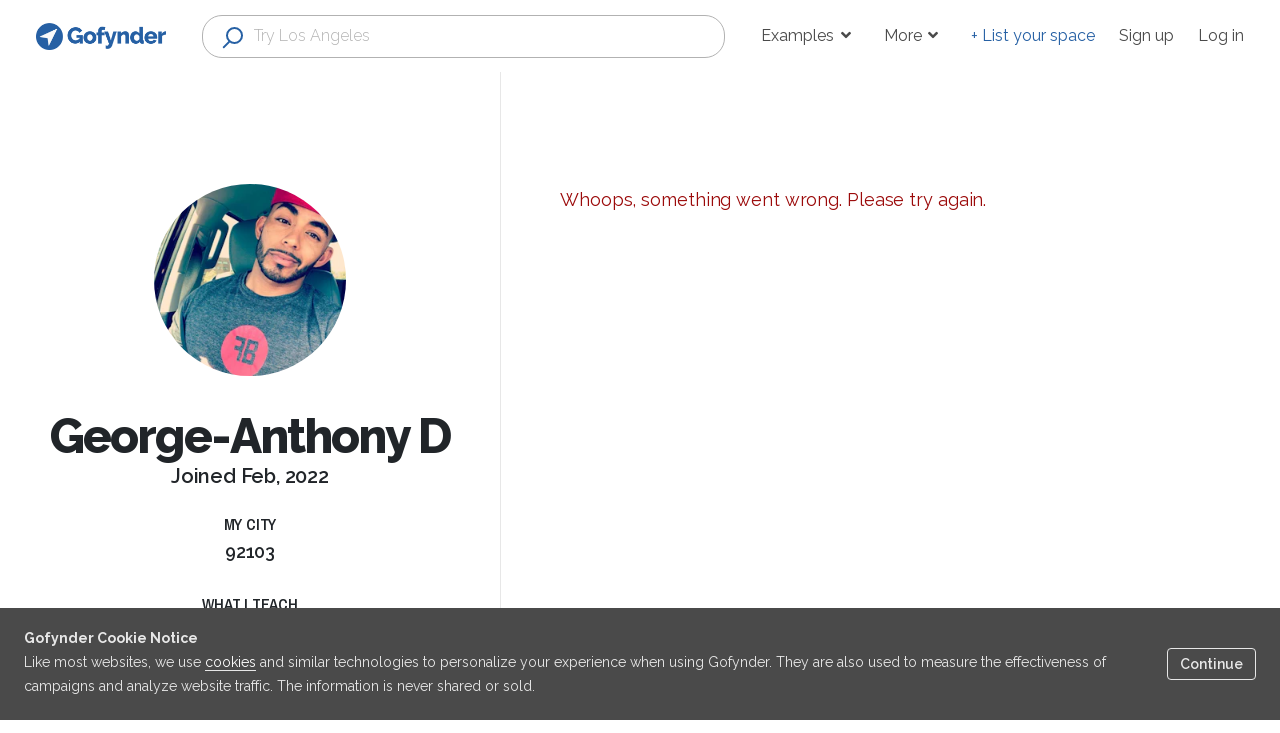

--- FILE ---
content_type: text/html; charset=utf-8
request_url: https://www.gofynder.com/u/61f98f38-de08-46f2-b0b7-36e77882e139
body_size: 33037
content:
<!doctype html><html lang="en"><head><meta charset="utf-8"><title data-rh="true">George-Anthony D | Gofynder</title><meta name="viewport" content="width=device-width,initial-scale=1"><meta data-rh="true" http-equiv="Content-Type" content="text/html; charset=UTF-8"/><meta data-rh="true" http-equiv="Content-Language" content="en"/><meta data-rh="true" name="description" content="Book a space using Gofynder or earn some income by sharing your space"/><meta data-rh="true" name="author" content="Gofynder"/><meta data-rh="true" property="og:description" content="Book a space using Gofynder or earn some income by sharing your space"/><meta data-rh="true" property="og:title" content="George-Anthony D | Gofynder"/><meta data-rh="true" property="og:type" content="website"/><meta data-rh="true" property="og:url" content="https://gofynder.com//u/61f98f38-de08-46f2-b0b7-36e77882e139"/><meta data-rh="true" property="og:locale" content="en_US"/><meta data-rh="true" property="og:image" content="https://gofynder.com//static/media/Facebook_image.126c7d64.png"/><meta data-rh="true" property="og:image:width" content="1200"/><meta data-rh="true" property="og:image:height" content="630"/><meta data-rh="true" property="og:site_name" content="Gofynder"/><meta data-rh="true" name="twitter:card" content="summary_large_image"/><meta data-rh="true" name="twitter:title" content="George-Anthony D | Gofynder"/><meta data-rh="true" name="twitter:description" content="Book a space using Gofynder or earn some income by sharing your space"/><meta data-rh="true" name="twitter:site" content="@gofynder"/><meta data-rh="true" name="twitter:url" content="https://gofynder.com//u/61f98f38-de08-46f2-b0b7-36e77882e139"/><meta data-rh="true" name="twitter:image" content="https://gofynder.com//static/media/Twitter_image.7d0bcb7f.png"/><meta data-rh="true" name="twitter:domain" content="https://gofynder.com/"/>
        <script>
          window.ga=window.ga||function(){(ga.q=ga.q||[]).push(arguments)};ga.l=+new Date;
          ga('create', 'UA-129513255-1', 'auto');
        </script>
        <script async src="https://www.google-analytics.com/analytics.js"></script>
        
    <script async src="https://www.googletagmanager.com/gtag/js?id=G-MVJ4WT4XN2"></script>
    <script>
      window.dataLayer = window.dataLayer || [];
      function gtag(){dataLayer.push(arguments);}
      gtag('js', new Date());

      gtag('config', 'G-MVJ4WT4XN2');
    </script>
    <link rel="manifest" href="/static/manifest.json"><link rel="apple-touch-icon" sizes="180x180" href="/static/icons/apple-touch-icon.png"><link rel="icon" type="image/png" sizes="32x32" href="/static/icons/favicon-32x32.png"><link rel="icon" type="image/png" sizes="16x16" href="/static/icons/favicon-16x16.png"><link rel="mask-icon" href="/static/icons/safari-pinned-tab.svg" color="#c0392b"><link rel="shortcut icon" href="/static/icons/favicon.ico"><meta name="msapplication-config" content="/static/icons/browserconfig.xml"><meta name="theme-color" content="#fcfcfc"><link rel="stylesheet" href="//cdn.jsdelivr.net/npm/semantic-ui@2.4.2/dist/semantic.min.css"/><meta name="facebook-domain-verification" content="a8gygx6wqg7d4ka6oyq2bbavoma8br"/><link data-rh="true" rel="canonical" href="https://gofynder.com//u/61f98f38-de08-46f2-b0b7-36e77882e139"/><link rel="stylesheet" href="https://cdn.jsdelivr.net/npm/bootstrap@4.6.0/dist/css/bootstrap.min.css" integrity="sha384-B0vP5xmATw1+K9KRQjQERJvTumQW0nPEzvF6L/Z6nronJ3oUOFUFpCjEUQouq2+l" crossorigin="anonymous"/><style>@font-face{font-family:sofiapro;src:url(https://assets-sharetribecom.sharetribe.com/webfonts/sofiapro/sofiapro-regular-webfont.woff2) format('woff2'),url(https://assets-sharetribecom.sharetribe.com/webfonts/sofiapro/sofiapro-regular-webfont.woff) format('woff');font-weight:400;font-style:normal}@font-face{font-family:sofiapro;src:url(https://assets-sharetribecom.sharetribe.com/webfonts/sofiapro/sofiapro-medium-webfont.woff2) format('woff2'),url(https://assets-sharetribecom.sharetribe.com/webfonts/sofiapro/sofiapro-medium-webfont.woff) format('woff');font-weight:500;font-style:normal}@font-face{font-family:sofiapro;src:url(https://assets-sharetribecom.sharetribe.com/webfonts/sofiapro/sofiapro-mediumit-webfont.woff2) format('woff2'),url(https://assets-sharetribecom.sharetribe.com/webfonts/sofiapro/sofiapro-mediumit-webfont.woff) format('woff');font-weight:500;font-style:italic}@font-face{font-family:sofiapro;src:url(https://assets-sharetribecom.sharetribe.com/webfonts/sofiapro/sofiapro-semibold-webfont.woff2) format('woff2'),url(https://assets-sharetribecom.sharetribe.com/webfonts/sofiapro/sofiapro-semibold-webfont.woff) format('woff');font-weight:600;font-style:normal}@font-face{font-family:sofiapro;src:url(https://assets-sharetribecom.sharetribe.com/webfonts/sofiapro/sofiapro-bold-webfont.woff2) format('woff2'),url(https://assets-sharetribecom.sharetribe.com/webfonts/sofiapro/sofiapro-bold-webfont.woff) format('woff');font-weight:700;font-style:normal}</style><script>!function(o){sessionStorage.fontsLoaded&&o.documentElement.classList.add("fontsLoaded")}(document)</script><link rel="stylesheet" href="/static/reactDates.css"/><link href="/static/css/main.6c96529f.css" rel="stylesheet"></head><body><div id="root"><div class="Page_root__FbGmR"><div class="Page_content__2BxjJ"><div class="LayoutSideNavigation_root__mWtqT"><div class="LayoutWrapperTopbar_root__2H8r2"><div class="Topbar_root__1kTH2"><div class="Topbar_container__PZEtz"><button class="Topbar_menu__2W_0K" title="Open menu" disabled=""><svg class="Topbar_rootMenuIcon__2MZjD Topbar_menuIcon__7hMAb" width="18" height="12" viewBox="0 0 18 12" xmlns="http://www.w3.org/2000/svg"><g fill-rule="evenodd"><rect width="18" height="2" rx="1"></rect><rect y="5" width="18" height="2" rx="1"></rect><rect y="10" width="18" height="2" rx="1"></rect></g></svg></button><a class="Topbar_home__2C2ZP" title="Go to homepage" href="/"><img class="Logo_logoMobile__2D1J3" src="/static/media/primary_logo_blue_png.67a19c14.png" alt="Gofynder"/></a><button class="Topbar_searchMenu__2_CWV" title="Open search" disabled=""><svg class="Topbar_rootSearchIcon__2rAe9 Topbar_searchMenuIcon__1p_ZT" width="18" height="18" viewBox="0 0 18 18" xmlns="http://www.w3.org/2000/svg"><g transform="matrix(-1 0 0 1 17 1)" stroke-width="2" fill="none" fill-rule="evenodd" stroke-linecap="round" stroke-linejoin="round"><path d="M11.733 11.733l3.727 3.727"></path><circle cx="6.4" cy="6.4" r="6.4"></circle></g></svg></button></div><div class="Topbar_desktop__3nE2f"><nav class="TopbarDesktop_root__RPFyz"><a class="TopbarDesktop_logoLink__3HRaS" href="/"><img class="TopbarDesktop_logo__1XTWo" src="/static/media/primary_logo_blue_png.67a19c14.png" alt="Gofynder"/></a><form method="post" action="/" class="TopbarDesktop_searchLink__KjoIA"><div class="LocationAutocompleteInput_root__38pRE TopbarDesktop_topbarSearchWithLeftPadding__4Pqlo"><div class="TopbarSearchForm_desktopIcon__1iLsP"><svg class="LocationAutocompleteInput_iconSvg__NGRBH" width="21" height="22" viewBox="0 0 21 22" xmlns="http://www.w3.org/2000/svg"><g class="LocationAutocompleteInput_iconSvgGroup__3JXlr" transform="matrix(-1 0 0 1 20 1)" stroke-width="2" fill="none" fill-rule="evenodd" stroke-linecap="round" stroke-linejoin="round"><path d="M13 14l5.241 5.241"></path><circle cx="7.5" cy="7.5" r="7.5"></circle></g></svg></div><input type="search" class="TopbarSearchForm_desktopInput__8PA4C" autoComplete="off" placeholder="Try Los Angeles" name="location" value=""/></div></form><div class="Menu_root__3SJVH" tabindex="0"></div><div class="Menu_root__3SJVH" tabindex="0"></div><a class="TopbarDesktop_createListingLink__2YaFX" href="/l/new"><span class="TopbarDesktop_createListing__22VO1"><span>+ List your space</span></span></a></nav></div><div class="Modal_isClosed__27eDO"><div class="Modal_scrollLayer__1s3Uc"><div class="Modal_container__15BM2"><div class="Modal_content__19AYs"><div class="TopbarMobileMenu_root__2vzMN"><div class="TopbarMobileMenu_content__3b23k"><div class="TopbarMobileMenu_authenticationGreeting__1LY_9"><span>Hello there,<br/>would you like to <span class="TopbarMobileMenu_authenticationLinks__3AjVa"><span><a class="TopbarMobileMenu_signupLink__1TDqK" href="/signup"><span>Sign up</span></a> or <a class="TopbarMobileMenu_loginLink__2QRtB" href="/login"><span>Log in</span></a></span></span>?</span></div><div class="TopbarMobileMenu_inbox__1Tivo"></div><a class="TopbarMobileMenu_navigationLink__3C2jo" href="/how-it-works"><span>How it works</span></a><a class="TopbarMobileMenu_navigationLink__3C2jo" href="/about"><span>About us</span></a><a class="TopbarMobileMenu_navigationLink__3C2jo" href="/host"><span>Hosting</span></a><a class="TopbarMobileMenu_navigationLink__3C2jo" href="/about#contact"><span>Contact</span></a><a class="TopbarMobileMenu_navigationLink__3C2jo" href="/faq"><span>FAQ</span></a><button class="TopbarMobileMenu_navigationLink__3C2jo TopbarMobileMenu_examplesLink__TNWEe"><span>Examples</span><svg class="IconArrowHead_root__JYtly TopbarMobileMenu_arrow__2ShH8" width="15" height="11" viewBox="0 0 15 11" xmlns="http://www.w3.org/2000/svg"><path d="M.5 1.1C.5.93.565.76.692.642a.508.508 0 0 1 .764.07L7 7.972 12.545.71a.506.506 0 0 1 .763-.07c.23.214.257.592.064.846l-5.958 7.8A.524.524 0 0 1 7 9.498a.522.522 0 0 1-.414-.212l-5.958-7.8A.638.638 0 0 1 .5 1.098" fill-rule="evenodd"></path></svg></button></div><div class="TopbarMobileMenu_footer__1cfnQ"><a class="TopbarMobileMenu_createNewListingLink__3xJrm" href="/l/new"><span>+ List your space</span></a></div></div></div></div></div></div><div class="Modal_isClosed__27eDO"><div class="Modal_scrollLayer__1s3Uc"><div class="Topbar_modalContainer__kC3xz"><div class="Modal_content__19AYs"><div class="Topbar_searchContainer__2bjx4"><form method="post" action="/" class=""><div class="LocationAutocompleteInput_root__38pRE TopbarSearchForm_mobileInputRoot__1T28o"><div class="TopbarSearchForm_mobileIcon__pjrSe"><svg class="LocationAutocompleteInput_iconSvg__NGRBH" width="21" height="22" viewBox="0 0 21 22" xmlns="http://www.w3.org/2000/svg"><g class="LocationAutocompleteInput_iconSvgGroup__3JXlr" transform="matrix(-1 0 0 1 20 1)" stroke-width="2" fill="none" fill-rule="evenodd" stroke-linecap="round" stroke-linejoin="round"><path d="M13 14l5.241 5.241"></path><circle cx="7.5" cy="7.5" r="7.5"></circle></g></svg></div><input type="search" class="TopbarSearchForm_mobileInput__37dh5" autoComplete="off" placeholder="Try Los Angeles" name="location" value=""/></div></form><p class="Topbar_mobileHelp__BTN4J"><span>Tip: You can also search spaces by zip code, for example &quot;00500&quot; or city district – &quot;Sörnäinen&quot;.</span></p></div></div></div></div></div><div class="Modal_isClosed__27eDO"><div class="Modal_scrollLayer__1s3Uc"><div class="Topbar_missingInformationModal__2Nfp6"><div class="Modal_content__19AYs"></div></div></div></div><div class="Topbar_genericError__2eLAK"><div class="Topbar_genericErrorContent__1V_5Z"><p class="Topbar_genericErrorText__2zzaq"><span>Oh no, something went wrong. Please check your network connection and try again.</span></p></div></div></div></div><div class="LayoutSideNavigation_container__2kMfX"><aside class="LayoutWrapperSideNav_root__3_E-t ProfilePage_aside__36xdX"><div class="ProfilePage_asideContent__2lncl"><div class="Avatar_extraLargeAvatar__1DEWk ProfilePage_avatar__3kBKS" title="George-Anthony D"><img class="Avatar_avatarImage__1V8wQ" alt="George-Anthony D" srcSet="https://sharetribe.imgix.net/60cc594c-9251-427d-91bb-a89e63821a45/61f99a73-668b-4f1e-963a-fd7001c93b88?auto=format&amp;crop=edges&amp;fit=crop&amp;h=240&amp;w=240&amp;s=47acdf6cb8c2a3f294636fe654a980fa 240w, https://sharetribe.imgix.net/60cc594c-9251-427d-91bb-a89e63821a45/61f99a73-668b-4f1e-963a-fd7001c93b88?auto=format&amp;crop=edges&amp;fit=crop&amp;h=480&amp;w=480&amp;s=34eacf818fe680292ede7518d0e2785c 480w" sizes="192px"/></div><h1 class="ProfilePage_heading__cM-yX"><span>George-Anthony D</span></h1><h3 class="ProfilePage_joinedDate__uftPj"><span>Joined Feb, 2022</span></h3><div class="ProfilePage_verifiedIconsMobile__2aVKK"></div><div class="ProfilePage_asideItem__2-LKx"><h3 class="ProfilePage_asideItemTitle__XpldY">My City</h3><p class="ProfilePage_asideItemValue__2wB_E">92103</p></div><div class="ProfilePage_asideItem__2-LKx"><h3 class="ProfilePage_asideItemTitle__XpldY">What I Teach</h3><p class="ProfilePage_asideItemValue__2wB_E">functional-training</p><p class="ProfilePage_asideItemValue__2wB_E">hiit</p><p class="ProfilePage_asideItemValue__2wB_E">interval-training</p><p class="ProfilePage_asideItemValue__2wB_E">personal-training</p><p class="ProfilePage_asideItemValue__2wB_E">martial-arts</p><p class="ProfilePage_asideItemValue__2wB_E">small-group-training</p><p class="ProfilePage_asideItemValue__2wB_E">sports-training</p><p class="ProfilePage_asideItemValue__2wB_E">soccer</p><p class="ProfilePage_asideItemValue__2wB_E">performance-training</p><p class="ProfilePage_asideItemValue__2wB_E">circuit-training</p></div></div></aside><div class="LayoutSideNavigation_layoutWrapperMain__18SEB" role="main"><div><h1 class="ProfilePage_desktopHeadingWithMargins__3-S9P"><span>Hello, I&#x27;m George-Anthony D.</span></h1><div class="ProfilePage_verifiedIconsDesktop__17hZh"></div><p class="ProfilePage_bio__2N4ht">Born and bred on the twin island republic of Trinidad and Tobago. United States Marine Corps veteran. Car enthusiast. Mover/Shaker/Motivator</p><h2 class="ProfilePage_listingsTitle__2Uzi8"><span>Certifications</span></h2><ul class="ProfilePage_certifications__1Pxqg"><li><p>PAIN FREE MOVEMENT SPECIALIST</p></li><li><p>NASM CPT</p></li><li><p>NASM PES</p></li><li><p>NASM HCS</p></li><li><p>NASM LSS</p></li></ul><div class="ProfilePage_listingsContainer__1WUEG"><h2 class="ProfilePage_listingsTitle__2Uzi8"><span>My listings (1)</span></h2><ul class="ProfilePage_listings__3Z3xv"><li class="ProfilePage_listing__2zZVJ"><a class="ListingCard_root__1y8ip" target="_blank" href="/l/brainstorm-fitness/61f99bb9-a8b0-4428-82fb-40fe1035edd7"><div class="ListingCard_threeToTwoWrapper__1uZfk"><div class="ListingCard_addToFavorite__1_cKe"><i class="heart outline icon"></i></div><div class="ListingCard_aspectWrapper__17etD"><div style="position:absolute;top:0;right:0;bottom:0;left:0"></div></div></div><div class="ListingCard_info__2joSn"><div class="ListingCard_spaceType__2ac7n"><span>Shared Space</span></div><div class="ListingCard_mainInfo__1yTR3"><div class="ListingCard_title__whRV1">Brainstorm<!-- --> <!-- -->Fitness</div><div class="ListingCard_prices__3lTFt"><div class="ListingCard_price__1ir_p"><span>$30/hour</span></div><div class="ListingCard_price__1ir_p"><span>$200/day</span></div><div class="ListingCard_price__1ir_p"><span>$950/month</span></div></div><div class="ListingCard_activitiesWrapper__AD91z"><div class="ListingCard_activitiesTitle__3XFKd"><span>Good For:</span></div> <!-- -->fitness | martialArts | yoga</div></div></div></a></li></ul></div><div class="ProfilePage_mobileReviews__CRwC-"><h2 class="ProfilePage_mobileReviewsTitle__3faNc"><span>Reviews from Guests (0)</span></h2><ul class="Reviews_root__S9yQL"></ul><h2 class="ProfilePage_mobileReviewsTitle__3faNc"><span>Reviews from Hosts (0)</span></h2><ul class="Reviews_root__S9yQL"></ul></div></div></div></div><div class="LayoutWrapperFooter_root__RXF6_"><div class="Footer_root__rwwJg"><div class="Footer_topBorderWrapper__nMHx1"><div class="Footer_content__VNv0U"><div class="Footer_links__3wIMq"><div class="Footer_organization__JDsYD" id="organization"><a class="Footer_logoLink__1tkIx" href="/"><img class="Footer_logo__1fXB2" src="/static/media/primary_logo_black.4427a013.png" alt="Gofynder"/></a><div class="Footer_organizationInfo__1q4AZ"><p class="Footer_organizationTitle__3ds8S"><span>Book gyms, yoga studios and more</span></p></div></div><div class="Footer_infoLinks__31OI1"><h3 class="Footer_infoLinkTitle__Nyods"><span>Company</span></h3><ul class="Footer_list__3Q0qd"><li class="Footer_listItem__1PLDc"><a class="Footer_link__2beQ6" href="/about"><span>About</span></a></li><li class="Footer_listItem__1PLDc"><a class="Footer_link__2beQ6" href="/signup"><span>Sign Up</span></a></li><li class="Footer_listItem__1PLDc"><a class="Footer_link__2beQ6" href="/terms-of-service"><span>Terms of Service</span></a></li><li class="Footer_listItem__1PLDc"><a class="Footer_link__2beQ6" href="/about#contact"><span>Contact Us</span></a></li></ul></div><div class="Footer_searches__o0DLN"><h3 class="Footer_infoLinkTitle__Nyods"><span>Examples</span></h3><ul class="Footer_list__3Q0qd"><li class="Footer_listItem__1PLDc"><a class="Footer_link__2beQ6" href="/personal-training"><span>Personal Training</span></a></li><li class="Footer_listItem__1PLDc"><a class="Footer_link__2beQ6" href="/yoga"><span>Yoga</span></a></li><li class="Footer_listItem__1PLDc"><a class="Footer_link__2beQ6" href="/group-fitness"><span>Group Fitness</span></a></li><li class="Footer_listItem__1PLDc"><a class="Footer_link__2beQ6" href="/cycle"><span>Cycle</span></a></li><li class="Footer_listItem__1PLDc"><a class="Footer_link__2beQ6" href="/pilates"><span>Pilates</span></a></li></ul></div><div class="Footer_explore__KyBJe"><h3 class="Footer_infoLinkTitle__Nyods"><span>Explore</span></h3><ul class="Footer_list__3Q0qd"><li class="Footer_listItem__1PLDc"><a class="Footer_link__2beQ6" href="/how-it-works"><span>How it works</span></a></li><li class="Footer_listItem__1PLDc"><a class="Footer_link__2beQ6" href="/faq"><span>FAQs</span></a></li><li class="Footer_listItem__1PLDc"><a class="Footer_link__2beQ6" href="/how-it-works#booking-options"><span>Booking Options</span></a></li><li class="Footer_listItem__1PLDc"><a class="Footer_link__2beQ6" href="/how-it-works#space-types"><span>Shared &amp; Private Spaces</span></a></li><li class="Footer_listItem__1PLDc"><a class="Footer_link__2beQ6" href="/how-it-works#tags"><span>Tags</span></a></li></ul></div><div class="Footer_host__3TBli"><h3 class="Footer_infoLinkTitle__Nyods"><span>Host</span></h3><ul class="Footer_list__3Q0qd"><li class="Footer_listItem__1PLDc"><a class="Footer_link__2beQ6" href="/l/new"><span>List your space</span></a></li><li class="Footer_listItem__1PLDc"><a class="Footer_link__2beQ6" href="/host#how-it-works"><span>How hosting works</span></a></li><li class="Footer_listItem__1PLDc"><a href="https://calendly.com/gofynder/gofynder-hello?back=1&amp;month=2021-05" class="Footer_link__2beQ6" title="Get Help" target="_blank" rel="noopener noreferrer"><span>Get help creating your listing</span></a></li></ul></div></div><div class="Footer_socialMediaLinks__1spJ9"><a href="https://www.stripe.com" class="Footer_poweredByStripe__15fGo" title="Go to Stripe page" target="_blank" rel="noopener noreferrer"><img src="[data-uri]" alt="Powered by Stripe"/></a><div class="Footer_socialMediaDesktop__2RFFO"><a href="https://www.instagram.com/gofynder" class="Footer_icon__Qxzfn" title="Go to Instagram page" target="_blank" rel="noopener noreferrer"><img src="/static/media/instagram.9aefd702.png" alt="Instagram"/></a><a href="https://www.facebook.com/gofynder.com1" class="Footer_icon__Qxzfn" title="Go to Facebook page" target="_blank" rel="noopener noreferrer"><img src="[data-uri]" alt="Facebook"/></a><a href="https://www.youtube.com/channel/UCbtDkYYQkx2k54cDMECyijQ?view_as=subscriber" class="Footer_icon__Qxzfn" title="Go to Youtube channel" target="_blank" rel="noopener noreferrer"><img src="[data-uri]" alt="Youtube"/></a></div></div></div></div></div></div></div></div></div></div><div id="portal-root"></div><script>!function(T){var e=void 0!==window.Promise&&void 0!==window.Promise.reject&&"[object Promise]"===Object.prototype.toString.call(Promise.resolve());if(!sessionStorage.fontsLoaded&&e){!function(){function o(e,t){T.addEventListener?e.addEventListener("scroll",t,!1):e.attachEvent("scroll",t)}function g(e){this.a=T.createElement("div"),this.a.setAttribute("aria-hidden","true"),this.a.appendChild(T.createTextNode(e)),this.b=T.createElement("span"),this.c=T.createElement("span"),this.h=T.createElement("span"),this.f=T.createElement("span"),this.g=-1,this.b.style.cssText="max-width:none;display:inline-block;position:absolute;height:100%;width:100%;overflow:scroll;font-size:16px;",this.c.style.cssText="max-width:none;display:inline-block;position:absolute;height:100%;width:100%;overflow:scroll;font-size:16px;",this.f.style.cssText="max-width:none;display:inline-block;position:absolute;height:100%;width:100%;overflow:scroll;font-size:16px;",this.h.style.cssText="display:inline-block;width:200%;height:200%;font-size:16px;max-width:none;",this.b.appendChild(this.h),this.c.appendChild(this.f),this.a.appendChild(this.b),this.a.appendChild(this.c)}function b(e,t){e.a.style.cssText="max-width:none;min-width:20px;min-height:20px;display:inline-block;overflow:hidden;position:absolute;width:auto;margin:0;padding:0;top:-999px;white-space:nowrap;font-synthesis:none;font:"+t+";"}function s(e){var t=e.a.offsetWidth,n=t+100;return e.f.style.width=n+"px",e.c.scrollLeft=n,e.b.scrollLeft=e.b.scrollWidth+100,e.g!==t&&(e.g=t,!0)}function x(e,t){function n(){var e=i;s(e)&&e.a.parentNode&&t(e.g)}var i=e;o(e.b,n),o(e.c,n),s(e)}function e(e,t){var n=t||{};this.family=e,this.style=n.style||"normal",this.weight=n.weight||"normal",this.stretch=n.stretch||"normal"}var E=null,i=null,n=null,t=null;function a(){return null===t&&(t=!!T.fonts),t}function L(e,t){return[e.style,e.weight,function(){if(null===n){var e=T.createElement("div");try{e.style.font="condensed 100px sans-serif"}catch(e){}n=""!==e.style.font}return n}()?e.stretch:"","100px",t].join(" ")}e.prototype.load=function(e,t){var u=this,m=e||"BESbswy",w=0,v=t||3e3,y=(new Date).getTime();return new Promise(function(f,p){if(a()&&!function(){if(null===i)if(a()&&/Apple/.test(window.navigator.vendor)){var e=/AppleWebKit\/([0-9]+)(?:\.([0-9]+))(?:\.([0-9]+))/.exec(window.navigator.userAgent);i=!!e&&parseInt(e[1],10)<603}else i=!1;return i}()){var e=new Promise(function(n,e){!function t(){(new Date).getTime()-y>=v?e():T.fonts.load(L(u,'"'+u.family+'"'),m).then(function(e){1<=e.length?n():setTimeout(t,25)},function(){e()})}()}),t=new Promise(function(e,t){w=setTimeout(t,v)});Promise.race([t,e]).then(function(){clearTimeout(w),f(u)},function(){p(u)})}else n=function(){function n(){var e;(e=-1!=a&&-1!=l||-1!=a&&-1!=r||-1!=l&&-1!=r)&&((e=a!=l&&a!=r&&l!=r)||(null===E&&(e=/AppleWebKit\/([0-9]+)(?:\.([0-9]+))/.exec(window.navigator.userAgent),E=!!e&&(parseInt(e[1],10)<536||536===parseInt(e[1],10)&&parseInt(e[2],10)<=11)),e=E&&(a==t&&l==t&&r==t||a==d&&l==d&&r==d||a==c&&l==c&&r==c)),e=!e),e&&(h.parentNode&&h.parentNode.removeChild(h),clearTimeout(w),f(u))}var i=new g(m),o=new g(m),s=new g(m),a=-1,l=-1,r=-1,t=-1,d=-1,c=-1,h=T.createElement("div");h.dir="ltr",b(i,L(u,"sans-serif")),b(o,L(u,"serif")),b(s,L(u,"monospace")),h.appendChild(i.a),h.appendChild(o.a),h.appendChild(s.a),T.body.appendChild(h),t=i.a.offsetWidth,d=o.a.offsetWidth,c=s.a.offsetWidth,function e(){if((new Date).getTime()-y>=v)h.parentNode&&h.parentNode.removeChild(h),p(u);else{var t=T.hidden;!0!==t&&void 0!==t||(a=i.a.offsetWidth,l=o.a.offsetWidth,r=s.a.offsetWidth,n()),w=setTimeout(e,50)}}(),x(i,function(e){a=e,n()}),b(i,L(u,'"'+u.family+'",sans-serif')),x(o,function(e){l=e,n()}),b(o,L(u,'"'+u.family+'",serif')),x(s,function(e){r=e,n()}),b(s,L(u,'"'+u.family+'",monospace'))},T.body?n():T.addEventListener?T.addEventListener("DOMContentLoaded",function e(){T.removeEventListener("DOMContentLoaded",e),n()}):T.attachEvent("onreadystatechange",function e(){"interactive"!=T.readyState&&"complete"!=T.readyState||(T.detachEvent("onreadystatechange",e),n())});var n})},"object"==typeof module?module.exports=e:(window.FontFaceObserver=e,window.FontFaceObserver.prototype.load=e.prototype.load)}();var t=new FontFaceObserver("sofiapro",{weight:400}),n=new FontFaceObserver("sofiapro",{weight:500}),i=new FontFaceObserver("sofiapro",{weight:600}),o=new FontFaceObserver("sofiapro",{weight:700}),s=5e3;Promise.all([t.load(null,s),n.load(null,s),i.load(null,s),o.load(null,s)]).then(function(){T.documentElement.classList.add("fontsLoaded"),sessionStorage.fontsLoaded=!0}).catch(function(){console.warn("Font loading took too long time - using system fonts instead.")})}else T.documentElement.classList.add("fontsLoaded")}(document)</script><script src="/static/scripts/mapbox/mapbox-sdk.min.js"></script><link href="https://api.mapbox.com/mapbox-gl-js/v1.0.0/mapbox-gl.css" rel="stylesheet"/><script src="https://api.mapbox.com/mapbox-gl-js/v1.0.0/mapbox-gl.js"></script><script>window.mapboxgl.accessToken="pk.eyJ1Ijoic29sb2p1YW5jYSIsImEiOiJja250MXNpYmwwMGw4MnBud3BuMWdoazIxIn0.YFK6FPp9satoi-rXeQqkBQ"</script><script src="https://js.stripe.com/v3/"></script>
      <script>window.__PRELOADED_STATE__ = "{\"Auth\":{\"isAuthenticated\":false,\"authScopes\":[],\"authInfoLoaded\":false,\"loginError\":null,\"loginInProgress\":false,\"logoutError\":null,\"logoutInProgress\":false,\"signupError\":null,\"signupInProgress\":false},\"EmailVerification\":{\"isVerified\":false,\"verificationError\":null,\"verificationInProgress\":false},\"FlashNotification\":[],\"LocationFilter\":\"\",\"Routing\":{\"currentLocation\":null,\"currentCanonicalUrl\":null},\"UI\":{\"disableScrollRequests\":[]},\"marketplaceData\":{\"entities\":{\"user\":{\"61f98f38-de08-46f2-b0b7-36e77882e139\":{\"id\":{\"_sdkType\":\"UUID\",\"uuid\":\"61f98f38-de08-46f2-b0b7-36e77882e139\"},\"type\":\"user\",\"attributes\":{\"profile\":{\"abbreviatedName\":\"GD\",\"displayName\":\"George-Anthony D\",\"bio\":\"Born and bred on the twin island republic of Trinidad and Tobago. United States Marine Corps veteran. Car enthusiast. Mover/Shaker/Motivator\",\"publicData\":{\"certificates\":[\"PAIN FREE MOVEMENT SPECIALIST\",\"NASM CPT\",\"NASM PES\",\"NASM HCS\",\"NASM LSS\"],\"location\":{\"predictions\":[{\"properties\":{},\"bbox\":[-117.196636833,32.730505242,-117.144335005,32.760290982],\"relevance\":1,\"place_name_en\":\"San Diego, California 92103, United States\",\"text_en\":\"92103\",\"type\":\"Feature\",\"geometry\":{\"type\":\"Point\",\"coordinates\":[-117.16,32.75]},\"place_type\":[\"postcode\"],\"center\":[-117.16,32.75],\"place_name\":\"San Diego, California 92103, United States\",\"id\":\"postcode.3737748477737720\",\"context\":[{\"id\":\"place.4836423083618150\",\"wikidata\":\"Q16552\",\"text_en\":\"San Diego\",\"language_en\":\"en\",\"text\":\"San Diego\",\"language\":\"en\"},{\"id\":\"district.10429739275618150\",\"wikidata\":\"Q108143\",\"text_en\":\"San Diego County\",\"language_en\":\"en\",\"text\":\"San Diego County\",\"language\":\"en\"},{\"id\":\"region.9803118085738010\",\"short_code\":\"US-CA\",\"wikidata\":\"Q99\",\"text_en\":\"California\",\"language_en\":\"en\",\"text\":\"California\",\"language\":\"en\"},{\"id\":\"country.19678805456372290\",\"wikidata\":\"Q30\",\"short_code\":\"us\",\"text_en\":\"United States\",\"language_en\":\"en\",\"text\":\"United States\",\"language\":\"en\"}],\"text\":\"92103\"}],\"search\":\"92103\",\"selectedPlace\":null},\"teach\":[\"functional-training\",\"hiit\",\"interval-training\",\"personal-training\",\"martial-arts\",\"small-group-training\",\"sports-training\",\"soccer\",\"performance-training\",\"circuit-training\"]},\"metadata\":{}},\"banned\":false,\"deleted\":false,\"createdAt\":\"2022-02-01T19:51:21.142Z\",\"state\":\"active\"},\"relationships\":{\"profileImage\":{\"data\":{\"id\":{\"_sdkType\":\"UUID\",\"uuid\":\"61f99a73-668b-4f1e-963a-fd7001c93b88\"},\"type\":\"image\"}}}}},\"image\":{\"61f99a73-668b-4f1e-963a-fd7001c93b88\":{\"id\":{\"_sdkType\":\"UUID\",\"uuid\":\"61f99a73-668b-4f1e-963a-fd7001c93b88\"},\"type\":\"image\",\"attributes\":{\"variants\":{\"square-small2x\":{\"height\":480,\"width\":480,\"url\":\"https://sharetribe.imgix.net/60cc594c-9251-427d-91bb-a89e63821a45/61f99a73-668b-4f1e-963a-fd7001c93b88?auto=format&crop=edges&fit=crop&h=480&w=480&s=34eacf818fe680292ede7518d0e2785c\",\"name\":\"square-small2x\"},\"square-small\":{\"height\":240,\"width\":240,\"url\":\"https://sharetribe.imgix.net/60cc594c-9251-427d-91bb-a89e63821a45/61f99a73-668b-4f1e-963a-fd7001c93b88?auto=format&crop=edges&fit=crop&h=240&w=240&s=47acdf6cb8c2a3f294636fe654a980fa\",\"name\":\"square-small\"}}}},\"61f99dfb-a43e-4135-b8e6-82b504776338\":{\"id\":{\"_sdkType\":\"UUID\",\"uuid\":\"61f99dfb-a43e-4135-b8e6-82b504776338\"},\"type\":\"image\",\"attributes\":{\"variants\":{\"landscape-crop\":{\"height\":267,\"width\":400,\"url\":\"https://sharetribe.imgix.net/60cc594c-9251-427d-91bb-a89e63821a45/61f99dfb-a43e-4135-b8e6-82b504776338?auto=format&crop=edges&fit=crop&h=267&w=400&s=6b680c812f063fef515725ce521e3460\",\"name\":\"landscape-crop\"},\"landscape-crop2x\":{\"height\":533,\"width\":800,\"url\":\"https://sharetribe.imgix.net/60cc594c-9251-427d-91bb-a89e63821a45/61f99dfb-a43e-4135-b8e6-82b504776338?auto=format&crop=edges&fit=crop&h=533&w=800&s=dc87d75af277f08650a928fc00007528\",\"name\":\"landscape-crop2x\"}}}},\"61f99e17-a30b-49e1-a610-6e597e316d78\":{\"id\":{\"_sdkType\":\"UUID\",\"uuid\":\"61f99e17-a30b-49e1-a610-6e597e316d78\"},\"type\":\"image\",\"attributes\":{\"variants\":{\"landscape-crop\":{\"height\":267,\"width\":400,\"url\":\"https://sharetribe.imgix.net/60cc594c-9251-427d-91bb-a89e63821a45/61f99e17-a30b-49e1-a610-6e597e316d78?auto=format&crop=edges&fit=crop&h=267&w=400&s=861f485e6c337951a9045cb63b40045c\",\"name\":\"landscape-crop\"},\"landscape-crop2x\":{\"height\":533,\"width\":800,\"url\":\"https://sharetribe.imgix.net/60cc594c-9251-427d-91bb-a89e63821a45/61f99e17-a30b-49e1-a610-6e597e316d78?auto=format&crop=edges&fit=crop&h=533&w=800&s=ad69c3e8795041ca75ca5877a90b6103\",\"name\":\"landscape-crop2x\"}}}},\"61f99e40-29c2-4a68-b81f-b93af5c626da\":{\"id\":{\"_sdkType\":\"UUID\",\"uuid\":\"61f99e40-29c2-4a68-b81f-b93af5c626da\"},\"type\":\"image\",\"attributes\":{\"variants\":{\"landscape-crop\":{\"height\":267,\"width\":400,\"url\":\"https://sharetribe.imgix.net/60cc594c-9251-427d-91bb-a89e63821a45/61f99e40-29c2-4a68-b81f-b93af5c626da?auto=format&crop=edges&fit=crop&h=267&w=400&s=67c0e73842d46722858fb03327110c47\",\"name\":\"landscape-crop\"},\"landscape-crop2x\":{\"height\":533,\"width\":800,\"url\":\"https://sharetribe.imgix.net/60cc594c-9251-427d-91bb-a89e63821a45/61f99e40-29c2-4a68-b81f-b93af5c626da?auto=format&crop=edges&fit=crop&h=533&w=800&s=a2467be5d406c325777458d4fe10091a\",\"name\":\"landscape-crop2x\"}}}}},\"listing\":{\"61f99bb9-a8b0-4428-82fb-40fe1035edd7\":{\"attributes\":{\"title\":\"Brainstorm Fitness\",\"description\":\"Open floor plan functional training space with free weights, Powerplate, HiTrainer Treadmill, VIPR PRO, Kettlebells, Medicine Balls and more!\",\"publicData\":{\"location\":{\"address\":\"3425 5th Avenue, San Diego, California 92103, United States\",\"building\":\"Unit 4\"},\"activities\":[\"fitness\",\"martialArts\",\"yoga\"],\"amenities\":[\"audioSystem\",\"videoSystem\",\"bathrooms\",\"airConditioning\",\"drinkingFountain\",\"cardioEquipment\",\"freeWeights\",\"mirrors\",\"punchingBags\",\"yogaWall\",\"wifi\",\"sanitizerdispensers\",\"hvacairfilterupgrade\",\"uvairfilters\",\"regularspacecleaning\",\"handwashingstation\"],\"availableTimeSlots\":{\"fri\":[{\"endTime\":\"07:00\",\"startTime\":\"05:00\"},{\"endTime\":\"20:00\",\"startTime\":\"08:00\"}],\"mon\":[{\"endTime\":\"07:00\",\"startTime\":\"05:00\"},{\"endTime\":\"20:00\",\"startTime\":\"08:00\"}],\"sat\":[{\"endTime\":\"20:00\",\"startTime\":\"07:00\"}],\"sun\":[{\"endTime\":\"20:00\",\"startTime\":\"08:00\"}],\"thu\":[{\"endTime\":\"07:00\",\"startTime\":\"05:00\"},{\"endTime\":\"20:00\",\"startTime\":\"08:00\"}],\"tue\":[{\"endTime\":\"07:00\",\"startTime\":\"05:00\"},{\"endTime\":\"20:00\",\"startTime\":\"08:00\"}],\"wed\":[{\"endTime\":\"07:00\",\"startTime\":\"05:00\"},{\"endTime\":\"20:00\",\"startTime\":\"08:00\"}]},\"bookedDates\":[{\"end\":\"2022-09-08T19:30:00-07:00\",\"start\":\"2022-09-08T18:15:00-07:00\",\"type\":\"hour\"}],\"bookingOptions\":{\"day\":{\"enable\":true,\"rate\":{\"amount\":20000,\"currency\":\"USD\"}},\"hour\":{\"enable\":true,\"length\":\"1\",\"rate\":{\"amount\":3000,\"currency\":\"USD\"}},\"month\":{\"enable\":true,\"rate\":{\"amount\":95000,\"currency\":\"USD\"}}},\"capacity\":\"16\",\"flooringTypes\":[\"rubbermatting\"],\"instructions\":\"Impeccably clean space with unique equipment. Climate controlled, and very well organized.\",\"maxPrice\":95000,\"minPrice\":3000,\"monthStripePlan\":{\"active\":true,\"aggregate_usage\":null,\"amount\":98800,\"amount_decimal\":\"98800\",\"billing_scheme\":\"per_unit\",\"created\":1643749195,\"currency\":\"usd\",\"id\":\"plan_L4chTzJcgfTFOL\",\"interval\":\"month\",\"interval_count\":1,\"livemode\":true,\"metadata\":{\"sharetribe_listing_id\":\"61f99bb9-a8b0-4428-82fb-40fe1035edd7\"},\"nickname\":null,\"object\":\"plan\",\"product\":\"prod_L4chvBDGv4oWoC\",\"tiers\":null,\"tiers_mode\":null,\"transform_usage\":null,\"trial_period_days\":null,\"usage_type\":\"licensed\"},\"parking\":[\"streetparking\"],\"promoCode\":\"\",\"searchFilterBookingOptions\":[\"month\",\"day\",\"hour\"],\"spaceType\":\"shared\",\"stripeProduct\":\"prod_L4chvBDGv4oWoC\",\"tags\":[\"boxing\",\"circuit-training\",\"functional-training\",\"hiit\",\"interval-training\",\"kickboxing\",\"martial-arts\",\"performance-training\",\"personal-training\",\"photo-video-shoot\",\"small-group-training\",\"sports-training\",\"trx\",\"weight-training\",\"yoga\",\"kettlebell\"],\"timeSlotsAvailableForClassBookings\":[]},\"deleted\":false,\"geolocation\":{\"_sdkType\":\"LatLng\",\"lat\":32.74134,\"lng\":-117.16017},\"createdAt\":\"2022-02-01T20:44:41.679Z\",\"state\":\"published\",\"availabilityPlan\":{\"type\":\"availability-plan/time\",\"timezone\":\"America/Los_Angeles\"},\"price\":null,\"metadata\":{}},\"id\":{\"_sdkType\":\"UUID\",\"uuid\":\"61f99bb9-a8b0-4428-82fb-40fe1035edd7\"},\"type\":\"listing\",\"relationships\":{\"author\":{\"data\":{\"id\":{\"_sdkType\":\"UUID\",\"uuid\":\"61f98f38-de08-46f2-b0b7-36e77882e139\"},\"type\":\"user\"}},\"images\":{\"data\":[{\"id\":{\"_sdkType\":\"UUID\",\"uuid\":\"61f99dfb-a43e-4135-b8e6-82b504776338\"},\"type\":\"image\"},{\"id\":{\"_sdkType\":\"UUID\",\"uuid\":\"61f99e17-a30b-49e1-a610-6e597e316d78\"},\"type\":\"image\"},{\"id\":{\"_sdkType\":\"UUID\",\"uuid\":\"61f99e40-29c2-4a68-b81f-b93af5c626da\"},\"type\":\"image\"}]}}}}}},\"paymentMethods\":{\"addPaymentMethodInProgress\":null,\"addPaymentMethodError\":null,\"deletePaymentMethodInProgress\":null,\"deletePaymentMethodError\":null,\"createStripeCustomerInProgress\":null,\"createStripeCustomerError\":null,\"stripeCustomer\":null},\"stripe\":{\"handleCardPaymentInProgress\":false,\"handleCardPaymentError\":null,\"handleCardSetupInProgress\":false,\"handleCardSetupError\":null,\"paymentIntent\":null,\"setupIntent\":null,\"retrievePaymentIntentInProgress\":false,\"retrievePaymentIntentError\":null},\"stripeConnectAccount\":{\"createStripeAccountInProgress\":false,\"createStripeAccountError\":null,\"updateStripeAccountInProgress\":false,\"updateStripeAccountError\":null,\"fetchStripeAccountInProgress\":false,\"fetchStripeAccountError\":null,\"getAccountLinkInProgress\":false,\"getAccountLinkError\":false,\"stripeAccount\":null,\"stripeAccountFetched\":false},\"user\":{\"currentUser\":null,\"currentUserShowError\":null,\"currentUserHasListings\":false,\"currentUserHasListingsError\":null,\"currentUserNotificationCount\":0,\"currentUserNotificationCountError\":null,\"currentUserHasOrders\":null,\"currentUserHasOrdersError\":null,\"sendVerificationEmailInProgress\":false,\"sendVerificationEmailError\":null,\"addListingToFavoriteInProgress\":false,\"addListingToFavoriteError\":null},\"CheckoutPage\":{\"listing\":null,\"bookingData\":null,\"bookingDates\":null,\"bookingPlan\":\"\",\"speculateTransactionInProgress\":false,\"speculateTransactionError\":null,\"speculatedTransaction\":null,\"transaction\":null,\"initiateOrderError\":null,\"confirmPaymentError\":null,\"stripeCustomerFetched\":false,\"newBookingEmailInProgress\":false,\"newBookingEmailError\":null},\"ContactDetailsPage\":{\"saveEmailError\":null,\"savePhoneNumberError\":null,\"saveContactDetailsInProgress\":false,\"contactDetailsChanged\":false},\"EditListingPage\":{\"createListingDraftError\":null,\"publishingListing\":null,\"publishListingError\":null,\"updateListingError\":null,\"showListingsError\":null,\"stripePlan\":null,\"createStripePlanInProgress\":false,\"createStripePlanError\":null,\"updateStipePlanInProgress\":false,\"updateStipePlanError\":null,\"uploadImageError\":null,\"createListingDraftInProgress\":false,\"submittedListingId\":null,\"redirectToListing\":false,\"availabilityCalendar\":{},\"fetchExceptionsError\":null,\"fetchExceptionsInProgress\":false,\"availabilityExceptions\":[],\"addExceptionError\":null,\"addExceptionInProgress\":false,\"deleteExceptionError\":null,\"deleteExceptionInProgress\":false,\"images\":{},\"imageOrder\":[],\"removedImageIds\":[],\"listingDraft\":null,\"updatedTab\":null,\"updateInProgress\":false,\"payoutDetailsSaveInProgress\":false,\"payoutDetailsSaved\":false,\"userMissingRequiredFields\":[]},\"InboxPage\":{\"fetchInProgress\":false,\"fetchOrdersOrSalesError\":null,\"pagination\":null,\"transactionRefs\":[]},\"ListingPage\":{\"id\":null,\"showListingError\":null,\"reviews\":[],\"fetchReviewsError\":null,\"monthlyTimeSlots\":{},\"sendEnquiryInProgress\":false,\"sendEnquiryError\":null,\"enquiryModalOpenForListingId\":null},\"ManageListingsPage\":{\"pagination\":null,\"queryParams\":null,\"queryInProgress\":false,\"queryListingsError\":null,\"currentPageResultIds\":[],\"ownEntities\":{},\"openingListing\":null,\"openingListingError\":null,\"closingListing\":null,\"closingListingError\":null},\"PasswordChangePage\":{\"changePasswordError\":null,\"changePasswordInProgress\":false,\"passwordChanged\":false},\"PasswordRecoveryPage\":{\"initialEmail\":null,\"submittedEmail\":null,\"recoveryError\":null,\"recoveryInProgress\":false,\"passwordRequested\":false},\"PasswordResetPage\":{\"resetPasswordInProgress\":false,\"resetPasswordError\":null},\"PaymentMethodsPage\":{\"setupIntentInProgress\":false,\"setupIntentError\":null,\"setupIntent\":null,\"stripeCustomerFetched\":false},\"ProfilePage\":{\"userId\":{\"_sdkType\":\"UUID\",\"uuid\":\"61f98f38-de08-46f2-b0b7-36e77882e139\"},\"userListingRefs\":[{\"id\":{\"_sdkType\":\"UUID\",\"uuid\":\"61f99bb9-a8b0-4428-82fb-40fe1035edd7\"},\"type\":\"listing\"}],\"userShowError\":null,\"queryListingsError\":null,\"reviews\":[],\"queryReviewsError\":null},\"ProfileSettingsPage\":{\"image\":null,\"uploadImageError\":null,\"uploadInProgress\":false,\"updateInProgress\":false,\"updateProfileError\":null},\"SearchPage\":{\"pagination\":null,\"searchParams\":null,\"searchInProgress\":false,\"searchListingsError\":null,\"currentPageResultIds\":[],\"searchMapListingIds\":[],\"searchMapListingsError\":null},\"StripePayoutPage\":{\"payoutDetailsSaveInProgress\":false,\"payoutDetailsSaved\":false,\"fromReturnURL\":false},\"TransactionPage\":{\"fetchTransactionInProgress\":false,\"fetchTransactionError\":null,\"transactionRef\":null,\"acceptInProgress\":false,\"acceptSaleError\":null,\"declineInProgress\":false,\"declineSaleError\":null,\"fetchMessagesInProgress\":false,\"fetchMessagesError\":null,\"totalMessages\":0,\"totalMessagePages\":0,\"oldestMessagePageFetched\":0,\"messages\":[],\"initialMessageFailedToTransaction\":null,\"savePaymentMethodFailed\":false,\"sendMessageInProgress\":false,\"sendMessageError\":null,\"sendReviewInProgress\":false,\"sendReviewError\":null,\"timeSlots\":null,\"fetchTimeSlotsError\":null,\"fetchTransitionsInProgress\":false,\"fetchTransitionsError\":null,\"processTransitions\":null,\"stripeSubscription\":null,\"createStripeSubscriptionInProgress\":false,\"createStripeSubscriptionError\":null,\"cancelStripeSubscriptionInProgress\":false,\"cancelStripeSubscriptionError\":null,\"fetchStripeSubscriptionInProgress\":false,\"fetchStripeSubscriptionError\":null,\"cancelSharetribeSubscriptionInProgress\":false,\"cancelSharetribeSubscriptionError\":null,\"updateListingInProgress\":false,\"updateListingError\":null,\"cancellationInProgress\":false,\"cancellationError\":null,\"bookingAcceptedEmailInProgress\":false,\"bookingAcceptedEmailError\":null,\"monthlyTimeSlots\":{}},\"LandingPage\":{\"listingResultIds\":[],\"fetchFeaturedListingsInProgress\":false,\"fetchFeaturedListingsError\":null},\"SavedPage\":{\"userId\":null,\"savedListingRefs\":[],\"querySavedListingsInProgress\":false,\"querySavedListingsError\":null},\"AboutPage\":{\"newContactMessageResult\":null,\"sendNewContactMessageInProgress\":false,\"sendNewContactMessageError\":null},\"SanDiegoLandingPage\":{\"featuredListings\":[],\"featuredListingsInProgress\":false,\"featuredListingsError\":null},\"LosAngelesLandingPage\":{\"featuredListings\":[],\"featuredListingsInProgress\":false,\"featuredListingsError\":null}}";</script>
  <script data-rh="true" type="application/ld+json">[{"@context":"http://schema.org","@type":"ProfilePage","name":"George-Anthony D | Gofynder"},{"@context":"http://schema.org","@type":"Organization","@id":"https://gofynder.com/#organization","url":"https://gofynder.com/","name":"Gofynder","sameAs":["https://www.facebook.com/gofynder.com1","https://twitter.com/gofynder","https://www.instagram.com/gofynder"],"logo":"https://gofynder.com//static/webapp-icon-192x192.png","address":{"addressCountry":"FI","addressRegion":"Helsinki","postalCode":"00100","streetAddress":"Bulevardi 14"}},{"@context":"http://schema.org","@type":"WebSite","url":"https://gofynder.com/","description":"Book a space using Gofynder or earn some income by sharing your space","name":"Book spaces everywhere | Gofynder","publisher":{"@id":"https://gofynder.com/#organization"}}]</script><script src="/static/js/main.152e0cab.js"></script></body></html>

--- FILE ---
content_type: text/css; charset=UTF-8
request_url: https://www.gofynder.com/static/css/main.6c96529f.css
body_size: 85269
content:
@import url(https://fonts.googleapis.com/css2?family=Sriracha&display=swap);@import url(https://fonts.googleapis.com/css2?family=Lato:wght@100;300;400;700;900&display=swap);@import url(https://fonts.googleapis.com/css2?family=Raleway:wght@200;300;400;600;700;800;900&display=swap);@import url(https://fonts.googleapis.com/css2?family=Archivo+Narrow:wght@400;500;600;700&display=swap);.IconAdd_root__5MP67{fill:#2660a4}.IconArrowHead_root__JYtly{stroke:#4a4a4a;fill:#4a4a4a}.IconBannedUser_backgroundDark__37VR5,.IconBannedUser_backgroundLight__1FCEl{stop-color:#2660a4}.IconBannedUser_foregroundFill__m1bVD{fill:#fff}.IconBannedUser_foregroundStroke__2yyWb{stroke:#fff}.IconCheckMark_root__3CjVQ{width:24px;height:24px;stroke:#2660a4}.IconClose_root__5px7d{stroke:#4a4a4a}.IconEdit_pencil__1GUbo,.IconEdit_root__2I0yA{stroke:#2660a4}.IconEmailAttention_marketplaceStroke__3mx4a{stroke:#2660a4}.IconEmailAttention_attentionStroke__2Qh0g{stroke:#fa0}.IconEmailSent_root__1V-DV{stroke:#2660a4}.IconEmailSuccess_marketplaceStroke__28Sop{stroke:#2660a4}.IconEmailSuccess_successFill__3_bRE{fill:#2ecc71}.IconEmailSuccess_checkStroke__1r8xN{stroke:#fff}.IconEnquiry_marketplaceColorStroke__qw9io,.IconKeys_strokeMarketplaceColor__-Uh7o,.IconKeysSuccess_strokeMarketplaceColor__32yvo{stroke:#2660a4}.IconKeysSuccess_fillSuccessColor__JV_ej{fill:#2ecc71}.IconKeysSuccess_strokeLightColor__1V3VK{stroke:#fff}.IconReviewStar_root__3stOD{fill:#e7e7e7}.IconReviewStar_filled__3DiHT{fill:#2660a4}.IconReviewUser_root__1phBU,.IconSearch_root__1g3nB{stroke:#2660a4}.IconSocialMediaFacebook_root__1y7wn{fill:#4a4a4a;transition:.1s ease-in-out}.IconSocialMediaFacebook_root__1y7wn:hover{fill:#2660a4}.IconSocialMediaInstagram_root__2AIu8{fill:#4a4a4a;transition:.1s ease-in-out}.IconSocialMediaInstagram_root__2AIu8:hover{fill:#2660a4}.IconSocialMediaTwitter_root__1lF9i{fill:#4a4a4a;transition:.1s ease-in-out}.IconSocialMediaTwitter_root__1lF9i:hover{fill:#2660a4}.IconSpinner_root__ZykMM{width:28px;height:28px;stroke:#2660a4;stroke-width:3px}.IconSuccess_fillColor__3kmxD{fill:#2ecc71}.LimitedAccessBanner_root__3UI7T{background-color:#df492a;text-align:center;padding:10px 20px 9px}.LimitedAccessBanner_text__384bF{display:inline-block;color:#fff;font-size:16px;margin:0 0 16px;line-height:20px}.LimitedAccessBanner_button__2izww{background:#2a3d4b;margin:0 16px;padding:8px 16px;border-radius:4px;font-size:14px;color:#fff;border:0}.LimitedAccessBanner_button__2izww:hover{text-decoration:none;background:#364f61}.Logo_logoMobile__2D1J3{width:150px}.Logo_logoMobile__2D1J3 path{fill:#2660a4}.NotificationBadge_root__2372h{font-weight:700;font-size:12px;line-height:18px;letter-spacing:1.5px;text-transform:uppercase;margin-top:10px;margin-bottom:8px}@media (min-width:768px){.NotificationBadge_root__2372h{line-height:16px;margin-top:10px;margin-bottom:6px}}.NotificationBadge_root__2372h{color:#fff;text-align:center;background-color:#9b0a0a;display:inline-block;width:auto;min-width:20px;height:20px;border-radius:10px;padding-right:6px;padding-left:7px;margin-left:4px;margin-top:0;margin-bottom:0}@media (min-width:768px){.NotificationBadge_root__2372h{margin-top:0;margin-bottom:0;top:-10px;position:relative}}.OutsideClickHandler_root__27W8Z{display:inline-block}.PropertyGroup_root__1sn8d{margin:0}@media (min-width:768px){.PropertyGroup_twoColumns__2ZWdE{-webkit-column-count:2;column-count:2}}.PropertyGroup_item__2ZJEy{display:flex;align-items:center;padding:3px 0}@media (min-width:768px){.PropertyGroup_item__2ZJEy{padding:4px 0}}.PropertyGroup_hidden__sShlh{visibility:hidden}.PropertyGroup_marketplaceFill__1t3Lj{fill:#2660a4}.PropertyGroup_iconWrapper__2IM3l{align-self:baseline;margin-right:8px;height:24px}.PropertyGroup_labelWrapper__1zpg-{display:inline-block}.PropertyGroup_notSelectedLabel__3xvLy,.PropertyGroup_selectedLabel__As64w{font-family:Raleway,"sans-serif";font-weight:500;font-size:16px;letter-spacing:-.1px;margin-top:12px;margin-bottom:12px}@media (min-width:768px){.PropertyGroup_notSelectedLabel__3xvLy,.PropertyGroup_selectedLabel__As64w{font-size:18px;line-height:32px;margin-top:16px;margin-bottom:16px}}.PropertyGroup_notSelectedLabel__3xvLy,.PropertyGroup_selectedLabel__As64w{line-height:24px;margin:0}.PropertyGroup_selectedLabel__As64w{font-weight:600}.PropertyGroup_notSelectedLabel__3xvLy{color:#e7e7e7;position:relative;background-image:linear-gradient(transparent 15px,#e7e7e7 15px,#e7e7e7 16px,transparent 16px)}@media (min-width:768px){.PropertyGroup_notSelectedLabel__3xvLy{background-image:linear-gradient(transparent 17px,#e7e7e7 17px,#e7e7e7 18px,transparent 18px)}}.PropertyDoubleGroup_root__31tyP{margin:0}@media (min-width:768px){.PropertyDoubleGroup_twoColumns__Qyw5l{-webkit-column-count:2;column-count:2}}.PropertyDoubleGroup_item__1irP4{display:flex;align-items:center;padding:3px 0}@media (min-width:768px){.PropertyDoubleGroup_item__1irP4{padding:4px 0}}.PropertyDoubleGroup_hidden__1TLkO{visibility:hidden}.PropertyDoubleGroup_marketplaceFill__3Pxx1{fill:#2660a4}.PropertyDoubleGroup_iconWrapper__1WYSC{align-self:baseline;margin-right:8px;height:24px}.PropertyDoubleGroup_labelWrapper__13Z14{display:inline-block}.PropertyDoubleGroup_notSelectedLabel__2SiSO,.PropertyDoubleGroup_selectedLabel__2dVSC{font-family:Raleway,"sans-serif";font-weight:500;font-size:16px;letter-spacing:-.1px;margin-top:12px;margin-bottom:12px}@media (min-width:768px){.PropertyDoubleGroup_notSelectedLabel__2SiSO,.PropertyDoubleGroup_selectedLabel__2dVSC{font-size:18px;line-height:32px;margin-top:16px;margin-bottom:16px}}.PropertyDoubleGroup_notSelectedLabel__2SiSO,.PropertyDoubleGroup_selectedLabel__2dVSC{line-height:24px;margin:0}.PropertyDoubleGroup_selectedLabel__2dVSC{font-weight:600}.PropertyDoubleGroup_notSelectedLabel__2SiSO{color:#e7e7e7;position:relative;background-image:linear-gradient(transparent 15px,#e7e7e7 15px,#e7e7e7 16px,transparent 16px)}@media (min-width:768px){.PropertyDoubleGroup_notSelectedLabel__2SiSO{background-image:linear-gradient(transparent 17px,#e7e7e7 17px,#e7e7e7 18px,transparent 18px)}}.PropertyDoubleGroup_featuresTitle__1_OGb{font-family:Raleway,"sans-serif";font-weight:600;font-size:20px;line-height:24px;letter-spacing:-.2px;margin-top:16px;margin-bottom:14px}@media (min-width:768px){.PropertyDoubleGroup_featuresTitle__1_OGb{margin-top:16px;margin-bottom:16px}}.PropertyDoubleGroup_featuresTitle__1_OGb{color:#b2b2b2;margin-top:0;margin-bottom:16px}@media (min-width:768px){.PropertyDoubleGroup_featuresTitle__1_OGb{margin-top:0;margin-bottom:20px}}.Handle_rootTouchBuffer__2wXb2{position:absolute;top:50%;margin-top:-22px;margin-left:-22px;width:44px;height:44px;padding:0;border:0}.Handle_visibleHandle__Iv8x6{position:absolute;top:12px;margin-left:12px;width:20px;height:20px;border:2px solid #2660a4;border-radius:50%;background-color:#fff;cursor:pointer}.Handle_dragged__3-yn6,.Handle_visibleHandle__Iv8x6:hover{transform:scale(1.1);box-shadow:0 2px 12px 0 rgba(0,0,0,.3)}.Track_root__1UYyQ{position:relative;width:100%;height:100%}.Track_track__3bNQ3{margin-left:-10px;width:100%;padding:0 10px;box-sizing:content-box;background-color:#e7e7e7;border-radius:4px;box-shadow:inset 0 1px 3px 0 rgba(0,0,0,.1)}.Track_range__1B97w,.Track_track__3bNQ3{position:absolute;top:50%;margin-top:-4px;height:8px}.Track_range__1B97w{background-color:#2660a4}.RangeSlider_root__2-ijB{position:relative;margin:0 10px;width:calc(100% - 20px);height:24px}.RangeSlider_activeHandle__1Fytn{z-index:1}.ResponsiveImage_root__3dc_s{width:100%}.ResponsiveImage_noImageContainer__3SI6q{display:flex;flex-direction:column;justify-content:center;background-color:#e7e7e7}.ResponsiveImage_noImageWrapper__Ppsm0{display:flex;flex-direction:column;justify-content:center;align-items:center}.ResponsiveImage_noImageIcon__1jEax{padding-top:24px;box-sizing:content-box;stroke:#4a4a4a}.ResponsiveImage_noImageText__3BMGp{font-weight:700;font-size:12px;line-height:18px;letter-spacing:1.5px;text-transform:uppercase;margin-top:10px;margin-bottom:8px}@media (min-width:768px){.ResponsiveImage_noImageText__3BMGp{line-height:16px;margin-top:10px;margin-bottom:6px}}.ResponsiveImage_noImageText__3BMGp{color:#4a4a4a;padding-bottom:24px;margin-bottom:0}@media (min-width:768px){.ResponsiveImage_noImageText__3BMGp{margin-bottom:0}}.ValidationError_root__1XUFY{font-weight:500;font-size:16px;line-height:24px;letter-spacing:0;margin-top:12px}@media (min-width:768px){.ValidationError_root__1XUFY{font-weight:500;margin-top:17px;margin-bottom:15px}}.ValidationError_root__1XUFY{margin-top:6px;margin-bottom:12px;color:#9b0a0a;overflow:hidden}@media (min-width:768px){.ValidationError_root__1XUFY{margin-top:6px;margin-bottom:10px}}.Button_root__f-fUQ{font-family:Raleway,"sans-serif";font-weight:600;font-size:18px;line-height:24px;letter-spacing:-.3px}.Button_root__f-fUQ{display:block;width:100%;min-height:59px;margin:0;padding:20px 0 0;border:none;border-radius:15px;background-color:#2660a4;color:#fff;text-align:center;text-decoration:none;transition:all .1s ease-in-out;cursor:pointer}.Button_root__f-fUQ:focus,.Button_root__f-fUQ:hover{outline:none;background-color:#083d77;text-decoration:none;box-shadow:0 4px 8px 0 rgba(0,0,0,.1)}.Button_root__f-fUQ:disabled{background-color:#e7e7e7;color:#fff;cursor:not-allowed;box-shadow:none}@media (min-width:768px){.Button_root__f-fUQ{min-height:65px}}.Button_root__f-fUQ{padding:0}.Button_primaryButtonRoot__4ELD0{font-family:Raleway,"sans-serif";font-weight:600;font-size:18px;line-height:24px;letter-spacing:-.3px}.Button_primaryButtonRoot__4ELD0{display:block;width:100%;min-height:59px;margin:0;padding:20px 0 0;border:none;border-radius:15px;background-color:#2660a4;text-align:center;text-decoration:none;transition:all .1s ease-in-out;cursor:pointer}.Button_primaryButtonRoot__4ELD0:focus,.Button_primaryButtonRoot__4ELD0:hover{outline:none;background-color:#083d77;text-decoration:none;box-shadow:0 4px 8px 0 rgba(0,0,0,.1)}.Button_primaryButtonRoot__4ELD0:disabled{cursor:not-allowed;box-shadow:none}@media (min-width:768px){.Button_primaryButtonRoot__4ELD0{min-height:65px}}.Button_primaryButtonRoot__4ELD0{background-color:#2ecc71;color:#fff}.Button_primaryButtonRoot__4ELD0:focus,.Button_primaryButtonRoot__4ELD0:hover{background-color:#239954}.Button_primaryButtonRoot__4ELD0:disabled{background-color:#e7e7e7;color:#fff}.Button_primaryButtonRoot__4ELD0{padding:0}.Button_secondaryButtonRoot__12Pkd{font-family:Raleway,"sans-serif";font-weight:600;font-size:18px;line-height:24px;letter-spacing:-.3px}.Button_secondaryButtonRoot__12Pkd{display:block;width:100%;min-height:59px;margin:0;padding:20px 0 0;border:none;border-radius:15px;background-color:#2660a4;color:#fff;text-align:center;text-decoration:none;transition:all .1s ease-in-out;cursor:pointer}.Button_secondaryButtonRoot__12Pkd:focus,.Button_secondaryButtonRoot__12Pkd:hover{outline:none;background-color:#083d77;text-decoration:none;box-shadow:0 4px 8px 0 rgba(0,0,0,.1)}.Button_secondaryButtonRoot__12Pkd:disabled{cursor:not-allowed;box-shadow:none}@media (min-width:768px){.Button_secondaryButtonRoot__12Pkd{min-height:65px}}.Button_secondaryButtonRoot__12Pkd{background-color:#fff;color:#4a4a4a;padding:18px 0 0;border:1px solid #e7e7e7}.Button_secondaryButtonRoot__12Pkd:focus,.Button_secondaryButtonRoot__12Pkd:hover{background-color:#fff;border-color:#b2b2b2}.Button_secondaryButtonRoot__12Pkd:disabled{background-color:#e7e7e7;color:#fff;border-color:#e7e7e7}.Button_secondaryButtonRoot__12Pkd{padding:0 0 2px}.Button_inlineTextButtonRoot__37OpD{display:inline;margin:0;padding:0;border:none;color:#2660a4;text-decoration:none}.Button_inlineTextButtonRoot__37OpD:hover{text-decoration:underline;cursor:pointer}.Button_inProgress__RS0Ix{padding:0}.Button_inProgress__RS0Ix:disabled{background-color:#2660a4}.Button_primaryButton__ojIQi.Button_inProgress__RS0Ix:disabled{background-color:#2ecc71}.Button_secondaryButton__1Dekc.Button_inProgress__RS0Ix:disabled{background-color:#fff}.Button_ready__87ODH{padding:0}.Button_ready__87ODH:disabled{background-color:#2660a4}.Button_primaryButton__ojIQi.Button_ready__87ODH:disabled{background-color:#2ecc71}.Button_secondaryButton__1Dekc.Button_ready__87ODH:disabled{background-color:#fff}.Button_spinner__1lmZk{width:28px;height:28px;stroke:#fff;stroke-width:3px}.Button_checkmark__4qeui{width:24px;height:24px;stroke:#fff;-webkit-animation-name:Button_checkmarkAnimation__3ZMXx;animation-name:Button_checkmarkAnimation__3ZMXx;-webkit-animation-duration:.5s;animation-duration:.5s;-webkit-animation-iteration-count:1;animation-iteration-count:1;-webkit-animation-timing-function:ease-out;animation-timing-function:ease-out}@-webkit-keyframes Button_checkmarkAnimation__3ZMXx{0%{opacity:0;transform:scale(.75)}50%{transform:scale(1.15)}to{opacity:1;transform:scale(1)}}@keyframes Button_checkmarkAnimation__3ZMXx{0%{opacity:0;transform:scale(.75)}50%{transform:scale(1.15)}to{opacity:1;transform:scale(1)}}.Button_secondaryButton__1Dekc .Button_checkmark__4qeui,.Button_secondaryButton__1Dekc .Button_spinner__1lmZk{stroke:#b2b2b2}.CookieConsent_root__2XILa{position:fixed;bottom:0;z-index:1000;width:100vw;padding:5px 0;display:flex;justify-content:center;align-items:center;background-color:#4a4a4a;color:#e7e7e7}@media (min-width:768px){.CookieConsent_root__2XILa{padding:8px 0}}.CookieConsent_message__1VJyD{font-weight:500;font-size:14px;line-height:18px;letter-spacing:0;margin-top:10px;margin-bottom:8px}@media (min-width:768px){.CookieConsent_message__1VJyD{line-height:24px;margin-top:10px;margin-bottom:14px}}.CookieConsent_message__1VJyD{margin-left:24px}.CookieConsent_cookieLink__1xed7{color:#fff;border-bottom:1px solid #e7e7e7}.CookieConsent_cookieLink__1xed7:hover{text-decoration:none}.CookieConsent_continueBtn__Qoek3{font-weight:500;font-size:14px;line-height:18px;letter-spacing:0;margin-top:10px;margin-bottom:8px}@media (min-width:768px){.CookieConsent_continueBtn__Qoek3{line-height:24px;margin-top:10px;margin-bottom:14px}}.CookieConsent_continueBtn__Qoek3{font-weight:600;padding:3px 12px;margin:0 24px 0 6px;background-color:transparent;border:1px solid #e7e7e7;border-radius:4px;cursor:pointer;transition:.1s ease-in-out}.CookieConsent_continueBtn__Qoek3:hover{background-color:#e7e7e7;color:#4a4a4a;transition:.1s ease-in-out}@media (min-width:768px){.CookieConsent_continueBtn__Qoek3{margin:0 24px}}.ImageCarousel_root__1r1DP{position:relative;width:100%;height:100vh;padding:0}@media (min-width:768px){.ImageCarousel_root__1r1DP{padding:100px 10vw}}.ImageCarousel_imageWrapper__2lXgz{position:relative;display:flex;flex-direction:row;width:100%;height:100%}.ImageCarousel_imageIndex__30f2C{font-weight:500;font-size:16px;line-height:24px;letter-spacing:0;margin-top:12px;margin-bottom:12px}@media (min-width:768px){.ImageCarousel_imageIndex__30f2C{font-weight:500;margin-top:17px;margin-bottom:15px}}.ImageCarousel_imageIndex__30f2C{font-weight:600;position:absolute;top:21px;left:20px;margin:0;color:#fff}@media (min-width:768px){.ImageCarousel_imageIndex__30f2C{margin:0;font-weight:600}}.ImageCarousel_next__14lk1,.ImageCarousel_prev__GC9wl{position:absolute;top:0;bottom:0;width:40vw;border:none;border-radius:0;outline:none;cursor:pointer;background-size:13px auto}@media (min-width:768px){.ImageCarousel_next__14lk1,.ImageCarousel_prev__GC9wl{background-size:20px auto}}@media (min-width:1024px){.ImageCarousel_next__14lk1,.ImageCarousel_prev__GC9wl{opacity:.5;transition:.1s ease-in-out}.ImageCarousel_next__14lk1:hover,.ImageCarousel_prev__GC9wl:hover{opacity:1}}.ImageCarousel_prev__GC9wl{left:0;background-image:url('data:image/svg+xml;utf8,<svg width="7" height="10" viewBox="0 0 7 10" xmlns="http://www.w3.org/2000/svg"><path d="M5.667 1c.094 0 .188.04.254.118.12.14.102.35-.038.47L1.85 5l4.032 3.412c.14.12.158.33.04.47-.12.14-.33.158-.47.04L1.117 5.254C1.043 5.19 1 5.098 1 5s.043-.19.118-.255L5.45 1.08c.064-.054.14-.08.217-.08" stroke="%23FFF" fill="%23FFF" fill-rule="evenodd"/></svg>');background-position:center left 20px}@media (min-width:768px){.ImageCarousel_prev__GC9wl{background-position:center left 5vw;background-image:url('data:image/svg+xml;utf8,<svg width="20" height="31" viewBox="0 0 20 31" xmlns="http://www.w3.org/2000/svg"><path d="M18.6667957 0c.37866928 0 .75333854.1550012 1.0186737.4585452.47466996.5425042.4040028 1.3575521-.1573344 1.8199723L3.3986902 15.5001192 19.528135 28.72172085c.5613372.46242022.63200436 1.27746815.1573344 1.821264-.47733663.54508752-1.31734243.61096303-1.880013.15241784L.4720033 16.4869601C.1720012 16.2402499 0 15.8798721 0 15.5001192c0-.3797529.1720012-.7401307.4720033-.9868409L17.8054564.3048357C18.0561248.1007508 18.3627936 0 18.6667957 0" fill="%23FFF" fill-rule="evenodd"/></svg>')}}.ImageCarousel_next__14lk1{right:0;background-image:url('data:image/svg+xml;utf8,<svg width="7" height="10" viewBox="0 0 7 10" xmlns="http://www.w3.org/2000/svg"><path d="M1.333 9c-.094 0-.188-.04-.254-.118-.12-.14-.102-.35.038-.47L5.15 5 1.118 1.588c-.14-.12-.158-.33-.04-.47.12-.14.33-.158.47-.04l4.334 3.667C5.957 4.81 6 4.902 6 5s-.043.19-.118.255L1.55 8.92c-.064.054-.14.08-.217.08" stroke="%23FFF" fill="%23FFF" fill-rule="evenodd"/></svg>');background-position:center right 20px}@media (min-width:768px){.ImageCarousel_next__14lk1{background-position:center right 5vw;background-image:url('data:image/svg+xml;utf8,<svg width="20" height="31" viewBox="0 0 20 31" xmlns="http://www.w3.org/2000/svg"><path d="M1.3332 31c-.37866 0-.75333-.1550012-1.01867-.4585452-.47467-.5425042-.404-1.3575521.15734-1.8199723l16.12944-13.2216017L.47187 2.27827915C-.08947 1.81585893-.16014 1.000811.31453.45701515.79187-.08807237 1.63187-.15394788 2.19454.3045973L19.528 14.5130399c.3.2467102.472.607088.472.9868409 0 .3797529-.172.7401307-.472.9868409L2.19454 30.6951643C1.94388 30.8992492 1.63721 31 1.3332 31" fill="%23FFF" fill-rule="evenodd"/></svg>')}}.ImageCarousel_loading__2i2s3{position:absolute;top:50%;left:50%;width:50px;height:50px;margin-left:-25px;margin-top:-25px;opacity:0}.ImageCarousel_loadingVisible__2laey{opacity:1;transition:opacity .2s ease-in}.ImageCarousel_image__3-pzo{object-fit:contain}.ImageCarousel_imageLoading__zP1m7{opacity:.5}.ImageFromFile_root__2cbwM{display:block;position:relative;width:100%;margin:0;overflow:hidden;background-color:#e7e7e7}.ImageFromFile_threeToTwoWrapper__M-G7Q{position:relative}.ImageFromFile_aspectWrapper__2zs0i{padding-bottom:66.66667%}.ImageFromFile_rootForImage__3w0WK{position:absolute;top:0;bottom:0;left:0;right:0;width:100%;height:100%;object-fit:cover;border-radius:2px}.ListingLink_longWord__LZBb0{word-break:break-all;word-break:break-word;-webkit-hyphens:auto;-ms-hyphens:auto;hyphens:auto}.PaginationLinks_root__1jhW0{display:flex;justify-content:space-between;align-items:center}.PaginationLinks_next__3Eop0,.PaginationLinks_prev__22em8{display:block;padding-top:26px;padding-bottom:26px;line-height:0;font-size:0}.PaginationLinks_prev__22em8{padding-right:33px}.PaginationLinks_next__3Eop0{padding-left:33px}.PaginationLinks_arrowIcon__3ATJj{fill:#2660a4;stroke:#2660a4}.PaginationLinks_arrowIcon__3ATJj:hover{fill:#083d77;stroke:#083d77}.PaginationLinks_disabled__EU8gV,.PaginationLinks_disabled__EU8gV:hover{fill:#b2b2b2;stroke:#b2b2b2}.PaginationLinks_pageNumberList__vEZs4{display:flex;justify-content:space-between}.PaginationLinks_pageNumberList1Items__1ZB5L{flex-basis:30px}.PaginationLinks_pageNumberList2Items__1ZcHu{flex-basis:60px}.PaginationLinks_pageNumberList3Items__3woiO{flex-basis:100px}.PaginationLinks_pageNumberList4Items__P0_uc{flex-basis:160px}.PaginationLinks_pageNumberList5Items__14a5D{flex-basis:200px}.PaginationLinks_pageNumberList6Items__ERt22{flex-basis:250px}.PaginationLinks_pageNumberList7Items__2ZkZa{flex-basis:275px}.PaginationLinks_toPageLink__3pv_y{padding:21px 5px;color:#4a4a4a}.PaginationLinks_toPageLink__3pv_y:hover{text-decoration:none}.PaginationLinks_currentPage__3Df6o{padding:21px 5px 18px;border-bottom:3px solid #000;color:#000}.PaginationLinks_paginationGap__1Swb6{padding:21px 5px;color:#4a4a4a;line-height:13px}.LayoutWrapperFooter_root__RXF6_{width:100%;position:relative}.LayoutWrapperMain_root__2m1FM{display:flex;flex-direction:column;width:100%}.LayoutWrapperSideNav_root__3_E-t{display:flex;flex-direction:row;justify-content:flex-end;padding:0 24px;border-top:1px solid #e7e7e7;background-color:#fff;box-shadow:0 2px 4px 0 rgba(0,0,0,.1)}@media (min-width:1024px){.LayoutWrapperSideNav_root__3_E-t{padding:112px 0 82px 36px;flex-direction:column;justify-content:flex-start;border:none;box-shadow:none;background-color:transparent}}@media (min-width:1128px){.LayoutWrapperSideNav_root__3_E-t{padding:112px 0 82px calc((100% - 1056px)/2)}}.LayoutWrapperSideNav_tabs__3tCNS{display:flex;flex-direction:row;overflow-x:auto;min-height:48px;padding-top:2px}@media (min-width:768px){.LayoutWrapperSideNav_tabs__3tCNS{min-height:56px;padding-top:10px}}@media (min-width:1024px){.LayoutWrapperSideNav_tabs__3tCNS{min-height:auto;flex-direction:column;margin-top:24px;padding-top:0}}.LayoutWrapperSideNav_tab__3EHLH{display:flex;align-items:flex-end;height:100%;margin-left:16px}.LayoutWrapperSideNav_tab__3EHLH:first-child{margin-left:0}@media (min-width:1024px){.LayoutWrapperSideNav_tab__3EHLH{margin-left:0}}.LayoutWrapperTopbar_root__2H8r2{width:100%;position:-webkit-sticky;position:sticky;top:0;z-index:10}.LayoutSideNavigation_root__mWtqT{display:flex;flex-direction:column;min-height:100vh}.LayoutSideNavigation_container__2kMfX{flex-grow:1;flex-shrink:0;display:flex;flex-direction:column;width:100%;z-index:9}@media (min-width:1024px){.LayoutSideNavigation_container__2kMfX{flex-direction:row;justify-content:center}}.LayoutSideNavigation_layoutWrapperMain__18SEB{flex-grow:1;display:flex;flex-direction:column;padding:24px}@media (min-width:1024px){.LayoutSideNavigation_layoutWrapperMain__18SEB{padding:112px 36px 82px 59px;background-color:#fff;border-left:1px solid #e7e7e7}}@media (min-width:1128px){.LayoutSideNavigation_layoutWrapperMain__18SEB{padding:112px calc((100% - 1056px)/2) 82px 59px}}.LayoutSingleColumn_root__2PLM0{display:flex;flex-direction:column;min-height:100vh}.LayoutSingleColumn_layoutWrapperMain__3umIv{flex-grow:1;flex-shrink:0;display:flex;flex-direction:column;width:100%}.MenuItem_root__2rWir{height:100%;width:100%;margin:0}.MenuContent_root__3QzVk{position:absolute;z-index:50;background-color:#fff;border-top:1px solid #e7e7e7;box-shadow:0 8px 16px 0 rgba(0,0,0,.3);border-radius:0 0 2px 2px;transition:.1s ease-in-out}.MenuContent_isClosed__2v5mC{visibility:hidden;opacity:0;pointer-events:none}.MenuContent_isOpen__2Qmrn{visibility:visible;opacity:1;pointer-events:auto}.MenuContent_content__3lSD3{display:flex;flex-direction:column;margin:0}.MenuContent_arrowBelow__PJx5R,.MenuContent_arrowTop__1iZSF{content:" ";position:absolute;bottom:100%;height:0;width:0;border:solid transparent;pointer-events:none}.MenuContent_arrowTop__1iZSF{border-bottom-color:#fff;border-width:7px;margin-left:-7px}.MenuContent_arrowBelow__PJx5R{border-bottom-color:#e7e7e7;border-width:9px;margin-left:-9px}.MenuLabel_root__qhbJk{height:100%;width:100%;border:0;cursor:pointer;background-color:transparent}.MenuLabel_root__qhbJk:hover{background-color:transparent;box-shadow:none}.MenuLabel_clickedWithMouse__3QMp-:focus{outline:none}.Menu_root__3SJVH{width:auto;height:100%;position:relative;outline:none}.Modal_isOpen__3E4jk{display:flex;flex-direction:column;position:fixed;top:0;right:0;bottom:0;left:0;width:100%;z-index:100}.Modal_isOpen__3E4jk .Modal_scrollLayer__1s3Uc{flex-grow:1;display:flex}@media (min-width:768px){.Modal_isOpen__3E4jk .Modal_scrollLayer__1s3Uc{justify-content:center;align-items:flex-start}}.Modal_isOpen__3E4jk .Modal_scrollLayer__1s3Uc{background-color:#fff;min-height:100vh;overflow:auto;-webkit-overflow-scrolling:touch}@media (min-width:768px){.Modal_isOpen__3E4jk .Modal_scrollLayer__1s3Uc{padding:0;background-color:rgba(0,0,0,.4);background-image:none}}.Modal_isOpen__3E4jk .Modal_container__15BM2{flex-grow:1;position:relative;display:flex;flex-direction:column;padding:24px 24px 48px;background-color:#fff;border-radius:2px;border-bottom:none}@media (min-width:768px){.Modal_isOpen__3E4jk .Modal_container__15BM2{flex-basis:480px;flex-grow:0;padding:55px 60px;margin-top:12.5vh;margin-bottom:12.5vh;border-bottom:8px solid #2660a4}}.Modal_isOpen__3E4jk .Modal_container__15BM2{min-height:100vh;height:100%}@media (min-width:768px){.Modal_isOpen__3E4jk .Modal_container__15BM2{flex-basis:576px;min-height:auto;height:auto}}.Modal_isClosed__27eDO{display:none}.Modal_close__2Tu39{position:fixed;top:0;right:0;z-index:101;display:flex;align-items:flex-start;width:auto;padding:24px;margin:0;border:0}@media (min-width:768px){.Modal_close__2Tu39{padding:27px 30px;position:absolute}}.Modal_close__2Tu39{background-color:transparent;color:#4a4a4a;cursor:pointer}.Modal_close__2Tu39:enabled:hover{box-shadow:none;text-decoration:none}.Modal_close__2Tu39:enabled:active,.Modal_close__2Tu39:enabled:hover{background-color:transparent;color:#000}.Modal_close__2Tu39:disabled{background-color:transparent}.Modal_closeText__18Tpk{font-weight:700;font-size:12px;line-height:18px;letter-spacing:1.5px;text-transform:uppercase;margin-top:10px;margin-bottom:8px}@media (min-width:768px){.Modal_closeText__18Tpk{line-height:16px;margin-top:10px;margin-bottom:6px}}.Modal_closeText__18Tpk{margin:-2.5px 0 0}@media (min-width:768px){.Modal_closeText__18Tpk{margin-top:-1px}}.Modal_closeIcon__1Ls9j{display:inline-block;margin-left:8px;padding:2px 0 4px;box-sizing:content-box}.Modal_closeLight__1xTjg{color:#b2b2b2;transition:.1s ease-in-out}.Modal_closeLight__1xTjg:enabled:active,.Modal_closeLight__1xTjg:enabled:hover{color:#fff}.ModalInMobile_root__1eJ1J{width:100%}.ModalInMobile_modalHidden__37NKP{display:none}.ModalInMobile_modalContainer__znVnB{flex-grow:1;position:relative;display:flex;flex-direction:column;height:100vh;padding:0;background-color:#fff;border-radius:2px}@media (min-width:768px){.ModalInMobile_modalContainer__znVnB{flex-basis:480px;flex-grow:0;height:100%;padding:0;background-color:transparent;border-radius:0;flex-basis:576px}}.ModalInMobile_modalContent__2CkDH{width:100%}@media (min-width:768px){.ModalInMobile_modalContent__2CkDH{height:100%;overflow:visible}}.FieldBirthdayInput_inputRoot__2joRJ{display:flex;align-items:flex-end;justify-content:space-between}.FieldBirthdayInput_selectWrapper__3keRq{flex-basis:calc(33% - 12px)}.FieldBirthdayInput_select__24R0x{display:inline-block;border-bottom:2px solid #da6c6f}.FieldBirthdayInput_select__24R0x:hover{border-bottom-color:#4a4a4a;outline:none}.FieldBirthdayInput_select__24R0x:focus{border-bottom-color:#da6c6f;outline:none}.FieldBirthdayInput_notSet__1Ygb9{color:#b2b2b2}.FieldBirthdayInput_selectSuccess__1mF8y{color:#4a4a4a;border-bottom-color:#2660a4}.FieldBirthdayInput_selectError__3pIZI{border-bottom-color:#9b0a0a}.FieldCheckbox_root__3sppl{position:relative}.FieldCheckbox_input__32t-a{position:absolute;opacity:0;height:0;width:0}.FieldCheckbox_input__32t-a:checked+label .FieldCheckbox_box__3nHJv,.FieldCheckbox_input__32t-a:focus+label .FieldCheckbox_box__3nHJv,.FieldCheckbox_input__32t-a:hover+label .FieldCheckbox_box__3nHJv{stroke:#2660a4}.FieldCheckbox_input__32t-a:checked+label .FieldCheckbox_boxSuccess__jcK_S,.FieldCheckbox_input__32t-a:focus+label .FieldCheckbox_boxSuccess__jcK_S,.FieldCheckbox_input__32t-a:hover+label .FieldCheckbox_boxSuccess__jcK_S{stroke:#2ecc71}.FieldCheckbox_input__32t-a:checked+label .FieldCheckbox_checked__3i28_{display:inline;stroke:#2660a4;stroke-width:1px}.FieldCheckbox_input__32t-a:checked+label .FieldCheckbox_checkedSuccess__1X67s{display:inline;stroke:#2ecc71;stroke-width:1px}.FieldCheckbox_input__32t-a:checked+label .FieldCheckbox_text__3pCvL,.FieldCheckbox_input__32t-a:focus+label .FieldCheckbox_text__3pCvL,.FieldCheckbox_input__32t-a:hover+label .FieldCheckbox_text__3pCvL{color:#000}.FieldCheckbox_label__Kvax1{display:flex;align-items:center;padding:0}.FieldCheckbox_checkboxWrapper__2HAO5{height:32px;margin-top:-1px;align-self:baseline;display:inline-flex;align-items:center;cursor:pointer}.FieldCheckbox_checked__3i28_{display:none;fill:#2660a4}.FieldCheckbox_checkedSuccess__1X67s{display:none;fill:#2ecc71}.FieldCheckbox_box__3nHJv,.FieldCheckbox_boxSuccess__jcK_S{stroke:#000}.FieldCheckbox_textRoot__1Y8yu{font-family:Raleway,"sans-serif";font-weight:500;font-size:18px;line-height:32px;color:#4a4a4a;margin-top:-1px;margin-bottom:1px;cursor:pointer}.FieldCurrencyInput_input__2l-iH{border-bottom-color:#da6c6f}.FieldCurrencyInput_inputSuccess__1ZVE8{border-bottom-color:#2660a4}.FieldCurrencyInput_inputError__3cgyB{border-bottom-color:#9b0a0a}.DateInput_inputRoot__3sP6E .SingleDatePicker{display:block}.DateInput_inputRoot__3sP6E .SingleDatePicker_picker__directionLeft{
    /* !important is added to top because react-dates uses inline style for height */top:36px!important;width:100%;min-height:calc(100vh - 252px);background-color:#2660a4}@media (min-width:768px){.DateInput_inputRoot__3sP6E .SingleDatePicker_picker__directionLeft{
      /* !important is added to top because react-dates uses inline style for height */top:40px!important;min-height:auto;box-shadow:0 8px 16px 0 rgba(0,0,0,.3);border-radius:0 0 2px 2px}}.DateInput_inputRoot__3sP6E .DateInput_input{font-family:Raleway,sans-serif;font-weight:500;font-size:16px;line-height:24px;letter-spacing:-.1px}@media (min-width:768px){.DateInput_inputRoot__3sP6E .DateInput_input{font-size:18px;line-height:24px}}.DateInput_inputRoot__3sP6E .DateInput_input{display:block;width:100%;margin:0;padding:5px 0;border:none;border-bottom:2px solid #2660a4;border-radius:0}.DateInput_inputRoot__3sP6E .DateInput_input::-webkit-input-placeholder{color:#b2b2b2}.DateInput_inputRoot__3sP6E .DateInput_input:-ms-input-placeholder{color:#b2b2b2}.DateInput_inputRoot__3sP6E .DateInput_input::-ms-input-placeholder{color:#b2b2b2}.DateInput_inputRoot__3sP6E .DateInput_input::placeholder{color:#b2b2b2}.DateInput_inputRoot__3sP6E .DateInput_input:hover{border-bottom-color:#4a4a4a;outline:none}.DateInput_inputRoot__3sP6E .DateInput_input:focus{border-bottom-color:#da6c6f;outline:none}@media (min-width:768px){.DateInput_inputRoot__3sP6E .DateInput_input{padding:4px 0 10px}}.DateInput_inputRoot__3sP6E .DateInput_input{border-bottom:2px solid #da6c6f;transition:border-bottom-color .2s ease-in;transition:all .15s ease-out;background:none;background-image:url('data:image/svg+xml;utf8,<svg width="16" height="16" xmlns="http://www.w3.org/2000/svg"><g fill="none" fill-rule="evenodd"><g stroke="%234A4A4A" transform="translate(1 1)"><rect stroke-width="1.25" stroke-linecap="round" stroke-linejoin="round" x=".292" y="1.459" width="13.417" height="12.25" rx="1"/><path d="M3.208.292V3.21M10.792.292V3.21M.292 4.376h13.416" stroke-linecap="round" stroke-linejoin="round"/><rect x="3.5" y="6.5" width="1" height="1" rx=".5"/><rect x="6.5" y="6.5" width="1" height="1" rx=".5"/><rect x="9.5" y="6.5" width="1" height="1" rx=".5"/><rect x="3.5" y="9.5" width="1" height="1" rx=".5"/><rect x="6.5" y="9.5" width="1" height="1" rx=".5"/><rect x="9.5" y="9.5" width="1" height="1" rx=".5"/></g></g></svg>');background-repeat:no-repeat;background-position:0 8px;padding-left:24px}@media (min-width:768px){.DateInput_inputRoot__3sP6E .DateInput_input{padding:4px 0 9px 26px;border-bottom-width:3px}}.DateInput_inputRoot__3sP6E .SingleDatePickerInput{width:100%;display:flex;justify-content:space-between;border:none;background:none}.DateInput_inputRoot__3sP6E .DayPicker__horizontal{margin:0 auto;background-color:#2660a4;box-shadow:none}.DateInput_inputRoot__3sP6E .DayPickerNavigation__horizontal{position:relative;width:100%}.DateInput_inputRoot__3sP6E .DayPickerNavigation_button__horizontal{padding:6px 9px;top:19px;position:absolute;cursor:pointer;display:inline}.DateInput_inputRoot__3sP6E .DayPickerNavigation_button__horizontal:first-of-type{left:24px}.DateInput_inputRoot__3sP6E .DayPickerNavigation_button__horizontal:last-of-type{right:24px}.DateInput_inputRoot__3sP6E .DayPickerNavigation_button{color:#fff;border:0}.DateInput_inputRoot__3sP6E .CalendarMonth,.DateInput_inputRoot__3sP6E .CalendarMonthGrid{background-color:transparent}.DateInput_inputRoot__3sP6E .DateInput{display:block;width:100%}.DateInput_inputRoot__3sP6E .DayPicker_weekHeader{color:#fff;top:57px}.DateInput_inputRoot__3sP6E .DayPicker_weekHeader_li{font-weight:400}.DateInput_inputRoot__3sP6E .CalendarMonth_caption{color:#fff;font-weight:600;font-size:24px;line-height:30px;letter-spacing:-.3px;margin-top:21px;margin-bottom:17px}@media (min-width:768px){.DateInput_inputRoot__3sP6E .CalendarMonth_caption{line-height:32px;margin-top:21px;margin-bottom:19px}}.DateInput_inputRoot__3sP6E .CalendarMonth_caption{margin:1px 0 14px;font-weight:400}@media (min-width:768px){.DateInput_inputRoot__3sP6E .CalendarMonth_caption{margin-top:0;margin-bottom:0}}.DateInput_inputRoot__3sP6E .CalendarDay__default{background-color:#2660a4;border:0;padding:0;width:100%;height:100%}.DateInput_inputRoot__3sP6E .CalendarDay{font-weight:500;font-size:16px;line-height:24px;letter-spacing:0;margin-top:12px;margin-bottom:12px}@media (min-width:768px){.DateInput_inputRoot__3sP6E .CalendarDay{font-weight:500;margin-top:17px;margin-bottom:15px}}.DateInput_inputRoot__3sP6E .CalendarDay{color:#fff;border:0;margin-top:0;margin-bottom:0}@media (min-width:768px){.DateInput_inputRoot__3sP6E .CalendarDay{margin-top:0;margin-bottom:0}}.DateInput_inputRoot__3sP6E .CalendarDay__today .renderedDay{display:flex;justify-content:center;align-items:center;width:100%;height:36px;background-image:url("data:image/svg+xml;utf8,<svg width='14' height='2' viewBox='0 0 14 2' xmlns='http://www.w3.org/2000/svg'><path d='M0 0h14v2H0z' fill='%23FFF' fill-rule='evenodd'/></svg>");background-position:center 28px}.DateInput_inputRoot__3sP6E .CalendarDay__hovered_span,.DateInput_inputRoot__3sP6E .CalendarDay__selected_span{background-image:transparent;background-color:transparent}.DateInput_inputRoot__3sP6E .CalendarDay__hovered_span .renderedDay{display:flex;justify-content:center;align-items:center;width:100%;height:36px;background-color:hsla(0,0%,100%,.2)}.DateInput_inputRoot__3sP6E .CalendarDay__selected_span .renderedDay{display:flex;justify-content:center;align-items:center;width:100%;height:36px;background-color:#2ecc71;transition:all .2s ease-out}.DateInput_inputRoot__3sP6E .CalendarDay__selected{background-color:transparent;background-image:none}.DateInput_inputRoot__3sP6E .CalendarDay__selected .renderedDay{display:flex;justify-content:center;align-items:center;width:100%;height:36px;background-color:#2ecc71;border-radius:18px}.DateInput_inputRoot__3sP6E .CalendarDay__after-hovered{background-color:transparent}.DateInput_inputRoot__3sP6E .CalendarDay:hover .renderedDay,.DateInput_inputRoot__3sP6E .CalendarDay__after-hovered .renderedDay{display:flex;justify-content:center;align-items:center;width:100%;height:36px;background-color:hsla(0,0%,100%,.2)}.DateInput_inputRoot__3sP6E .CalendarDay__blocked_out_of_range,.DateInput_inputRoot__3sP6E .CalendarDay__blocked_out_of_range:active,.DateInput_inputRoot__3sP6E .CalendarDay__blocked_out_of_range:hover{background-color:transparent;color:#083d77;border:0}.DateInput_inputRoot__3sP6E .CalendarDay__blocked_calendar,.DateInput_inputRoot__3sP6E .CalendarDay__blocked_calendar:active,.DateInput_inputRoot__3sP6E .CalendarDay__blocked_calendar:hover{background-color:transparent;color:#083d77;border:0}.DateInput_inputRoot__3sP6E .CalendarDay__blocked_out_of_range .CalendarDay__blocked_calendar .renderedDay{background-color:transparent}.DateInput_inputRoot__3sP6E .DateInput_fang{display:none}.DateInput_inputRoot__3sP6E .CalendarMonth_caption{text-transform:capitalize}.DateInput_inputRoot__3sP6E .DateInput__disabled{background:none}.DateInput_inputRoot__3sP6E .DateInput_input__disabled{font-family:Raleway,sans-serif;font-weight:500;font-size:16px;line-height:24px;letter-spacing:-.1px}@media (min-width:768px){.DateInput_inputRoot__3sP6E .DateInput_input__disabled{font-size:18px;line-height:24px}}.DateInput_inputRoot__3sP6E .DateInput_input__disabled{display:block;width:100%;margin:0;padding:5px 0;border:none;border-bottom:2px solid #2660a4;border-radius:0}.DateInput_inputRoot__3sP6E .DateInput_input__disabled::-webkit-input-placeholder{color:#b2b2b2}.DateInput_inputRoot__3sP6E .DateInput_input__disabled:-ms-input-placeholder{color:#b2b2b2}.DateInput_inputRoot__3sP6E .DateInput_input__disabled::-ms-input-placeholder{color:#b2b2b2}.DateInput_inputRoot__3sP6E .DateInput_input__disabled::placeholder{color:#b2b2b2}.DateInput_inputRoot__3sP6E .DateInput_input__disabled:hover{border-bottom-color:#4a4a4a;outline:none}.DateInput_inputRoot__3sP6E .DateInput_input__disabled:focus{border-bottom-color:#da6c6f;outline:none}@media (min-width:768px){.DateInput_inputRoot__3sP6E .DateInput_input__disabled{padding:4px 0 10px}}.DateInput_inputRoot__3sP6E .DateInput_input__disabled{border-bottom:2px solid #e7e7e7;transition:border-bottom-color .2s ease-in;transition:all .15s ease-out;background:none;background-image:url('data:image/svg+xml;utf8,<svg width="16" height="16" xmlns="http://www.w3.org/2000/svg"><g fill="none" fill-rule="evenodd"><g stroke="%23E6E6E6" transform="translate(1 1)"><rect stroke-width="1.25" stroke-linecap="round" stroke-linejoin="round" x=".292" y="1.459" width="13.417" height="12.25" rx="1"/><path d="M3.208.292V3.21M10.792.292V3.21M.292 4.376h13.416" stroke-linecap="round" stroke-linejoin="round"/><rect x="3.5" y="6.5" width="1" height="1" rx=".5"/><rect x="6.5" y="6.5" width="1" height="1" rx=".5"/><rect x="9.5" y="6.5" width="1" height="1" rx=".5"/><rect x="3.5" y="9.5" width="1" height="1" rx=".5"/><rect x="6.5" y="9.5" width="1" height="1" rx=".5"/><rect x="9.5" y="9.5" width="1" height="1" rx=".5"/></g></g></svg>');background-repeat:no-repeat;background-position:0 8px;padding-left:24px}.DateInput_inputRoot__3sP6E .DateInput_input__disabled:hover{border-bottom-color:#e7e7e7}@media (min-width:768px){.DateInput_inputRoot__3sP6E .DateInput_input__disabled{padding:4px 0 9px 24px;border-bottom-width:3px}}.DateInput_inputRoot__3sP6E .DateInput_input__disabled::-webkit-input-placeholder{color:#e7e7e7;font-style:normal}.DateInput_inputRoot__3sP6E .DateInput_input__disabled:-ms-input-placeholder{color:#e7e7e7;font-style:normal}.DateInput_inputRoot__3sP6E .DateInput_input__disabled::-ms-input-placeholder{color:#e7e7e7;font-style:normal}.DateInput_inputRoot__3sP6E .DateInput_input__disabled::placeholder{color:#e7e7e7;font-style:normal}.DateInput_withMobileMargins__ouChN .SingleDatePickerInput{width:calc(100vw - 48px);margin:0 24px}@media (min-width:768px){.DateInput_withMobileMargins__ouChN .SingleDatePickerInput{width:100%;margin:0}}.DateInput_withMobileMargins__ouChN .SingleDatePicker_picker__directionLeft{
    /* !important is added to top because react-dates uses inline style for height */top:34px!important;border-top:2px solid #000;min-height:calc(100vh - 250px)}@media (min-width:768px){.DateInput_withMobileMargins__ouChN .SingleDatePicker_picker__directionLeft{
      /* !important is added to top because react-dates uses inline style for height */top:40px!important;border-top:0;min-height:auto}}.DateInput_withMobileMargins__ouChN .DateInput{width:100%;background:none}.DateInput_rootNextMonthIcon__10b9I,.DateInput_rootPreviousMonthIcon__3pEPM{stroke:#fff;fill:#fff}.FieldDateInput_pickerSuccess__1t9vN .DateInput_input{border-bottom-color:#2660a4}.FieldDateInput_pickerError__1xCpb .DateInput_input{border-bottom-color:#9b0a0a}.FieldDateInput_labelDisabled__1_XjR{color:#e7e7e7}.FieldDateInput_mobileMargins__30fu9{width:calc(100% - 48px);margin:0 24px}@media (min-width:768px){.FieldDateInput_mobileMargins__30fu9{width:100%;margin:0}}.DateRangeController_inputRoot__c6FR5{margin:0 -20px}@media (min-width:768px){.DateRangeController_inputRoot__c6FR5{margin:0}}.DateRangeController_inputRoot__c6FR5 .CalendarMonthGrid{background-color:transparent}.DateRangeController_inputRoot__c6FR5 .DayPicker__horizontal{margin:0 auto;box-shadow:none;background-color:transparent}.DateRangeController_inputRoot__c6FR5 .DayPickerNavigation__horizontal{position:relative;width:100%}.DateRangeController_inputRoot__c6FR5 .DayPickerNavigation__bottom{display:none}.DateRangeController_inputRoot__c6FR5 .DayPickerNavigation__bottom:first-of-type{display:block}.DateRangeController_inputRoot__c6FR5 .DayPickerNavigation_button__horizontal{padding:6px 9px;top:21px;position:absolute;cursor:pointer;display:inline}.DateRangeController_inputRoot__c6FR5 .DayPickerNavigation_button__horizontal:first-of-type{left:24px}.DateRangeController_inputRoot__c6FR5 .DayPickerNavigation_button__horizontal:last-of-type{right:24px}.DateRangeController_inputRoot__c6FR5 .DayPickerNavigation_button{color:#4a4a4a;border:0}.DateRangeController_inputRoot__c6FR5 .CalendarMonth,.DateRangeController_inputRoot__c6FR5 .CalendarMonthGrid{background-color:transparent}.DateRangeController_inputRoot__c6FR5 .DayPicker_weekHeader{color:#4a4a4a;top:62px}.DateRangeController_inputRoot__c6FR5 .DayPicker_weekHeader_li{font-weight:500;font-size:14px;line-height:18px;letter-spacing:0;margin-top:10px;margin-bottom:8px}@media (min-width:768px){.DateRangeController_inputRoot__c6FR5 .DayPicker_weekHeader_li{line-height:24px;margin-top:10px;margin-bottom:14px}}.DateRangeController_inputRoot__c6FR5 .DayPicker_weekHeader_li{margin-top:0;margin-bottom:0}@media (min-width:768px){.DateRangeController_inputRoot__c6FR5 .DayPicker_weekHeader_li{margin-top:0;margin-bottom:0}}.DateRangeController_inputRoot__c6FR5 .DayPicker_weekHeader_li small{font-size:100%}.DateRangeController_inputRoot__c6FR5 .CalendarMonth_caption{color:#4a4a4a;font-family:Raleway,"sans-serif";font-weight:600;font-size:20px;line-height:24px;letter-spacing:-.2px;margin-top:16px;margin-bottom:14px}@media (min-width:768px){.DateRangeController_inputRoot__c6FR5 .CalendarMonth_caption{margin-top:16px;margin-bottom:16px}}.DateRangeController_inputRoot__c6FR5 .CalendarMonth_caption{margin:1px 0 14px;font-weight:400;line-height:20px;padding-top:31px;padding-bottom:37px}.DateRangeController_inputRoot__c6FR5 .CalendarMonth_caption:first-letter{text-transform:capitalize}@media (min-width:768px){.DateRangeController_inputRoot__c6FR5 .CalendarMonth_caption{margin-top:0;margin-bottom:0}}.DateRangeController_inputRoot__c6FR5 .CalendarDay__default{border:0;padding:0;width:100%;height:100%;background:transparent}.DateRangeController_inputRoot__c6FR5 .CalendarDay{font-weight:500;font-size:16px;line-height:24px;letter-spacing:0;margin-top:12px;margin-bottom:12px}@media (min-width:768px){.DateRangeController_inputRoot__c6FR5 .CalendarDay{font-weight:500;margin-top:17px;margin-bottom:15px}}.DateRangeController_inputRoot__c6FR5 .CalendarDay{color:#4a4a4a;border:0;margin-top:0;margin-bottom:0}@media (min-width:768px){.DateRangeController_inputRoot__c6FR5 .CalendarDay{margin-top:0;margin-bottom:0}}.DateRangeController_inputRoot__c6FR5 .CalendarDay__today .renderedDay{display:flex;justify-content:center;align-items:center;width:100%;height:36px;background-image:url("data:image/svg+xml;utf8,<svg width='14' height='2' viewBox='0 0 14 2' xmlns='http://www.w3.org/2000/svg'><path d='M0 0h14v2H0z' fill='%234A4A4A' fill-rule='evenodd'/></svg>");background-position:center 28px}.DateRangeController_inputRoot__c6FR5 .CalendarDay__today.CalendarDay__selected .renderedDay{background-image:url("data:image/svg+xml;utf8,<svg width='14' height='2' viewBox='0 0 14 2' xmlns='http://www.w3.org/2000/svg'><path d='M0 0h14v2H0z' fill='%23FFF' fill-rule='evenodd'/></svg>")}.DateRangeController_inputRoot__c6FR5 .CalendarDay:hover .renderedDay{display:flex;justify-content:center;align-items:center;width:100%;height:36px;background-color:#e7e7e7;color:#4a4a4a}.DateRangeController_inputRoot__c6FR5 .CalendarDay__hovered_span,.DateRangeController_inputRoot__c6FR5 .CalendarDay__selected_span{background-image:transparent;background-color:transparent}.DateRangeController_inputRoot__c6FR5 .CalendarDay__hovered_span .renderedDay,.DateRangeController_inputRoot__c6FR5 .CalendarDay__hovered_span:hover .renderedDay,.DateRangeController_inputRoot__c6FR5 .CalendarDay__selected_span .renderedDay,.DateRangeController_inputRoot__c6FR5 .CalendarDay__selected_span:hover .renderedDay{display:flex;justify-content:center;align-items:center;width:100%;height:36px;background-color:#2ecc71;color:#fff}.DateRangeController_inputRoot__c6FR5 .CalendarDay__selected_start{background-color:transparent;background-image:none}.DateRangeController_inputRoot__c6FR5 .CalendarDay__selected_start .renderedDay{display:flex;justify-content:center;align-items:center;width:100%;height:36px;background-color:#2ecc71;color:#fff;border-top-left-radius:18px;border-bottom-left-radius:18px}.DateRangeController_inputRoot__c6FR5 .CalendarDay__selected_end{background-color:transparent}.DateRangeController_inputRoot__c6FR5 .CalendarDay__selected_end .renderedDay{border-top-right-radius:18px;border-bottom-right-radius:18px}.DateRangeController_inputRoot__c6FR5 .CalendarDay:hover.CalendarDay__selected_end .renderedDay,.DateRangeController_inputRoot__c6FR5 .CalendarDay:hover.CalendarDay__selected_span .renderedDay,.DateRangeController_inputRoot__c6FR5 .CalendarDay:hover.CalendarDay__selected_start .renderedDay,.DateRangeController_inputRoot__c6FR5 .CalendarDay__selected_end .renderedDay,.DateRangeController_inputRoot__c6FR5 .CalendarDay__selected_span .renderedDay{display:flex;justify-content:center;align-items:center;width:100%;height:36px;background-color:#2ecc71;color:#fff}.DateRangeController_inputRoot__c6FR5 .CalendarDay__selected_span .renderedDay{transition:all .2s ease-out}.DateRangeController_inputRoot__c6FR5 .CalendarDay__blocked_out_of_range .renderedDay,.DateRangeController_inputRoot__c6FR5 .CalendarDay__blocked_out_of_range:hover .renderedDay{background-color:transparent;color:#b2b2b2;text-decoration:line-through;border:0}.DateRangeController_arrowIcon__31cd8{stroke:#2660a4;fill:#2660a4}.DateRangeInput_inputRoot__1Axfk{transform:translateZ(0)}.DateRangeInput_inputRoot__1Axfk .DateRangePicker{display:block}.DateRangeInput_inputRoot__1Axfk .DateRangePicker_picker__directionLeft{
    /* !important is added to top because react-dates uses inline style for height */top:36px!important;width:100%;min-height:calc(100vh - 252px);background-color:#2660a4}@media (min-width:768px){.DateRangeInput_inputRoot__1Axfk .DateRangePicker_picker__directionLeft{
      /* !important is added to top because react-dates uses inline style for height */top:42px!important;min-height:auto;box-shadow:0 8px 16px 0 rgba(0,0,0,.3);border-radius:0 0 2px 2px}}.DateRangeInput_inputRoot__1Axfk .DateInput_input{padding:0;border:0;background:none;font-weight:500}.DateRangeInput_inputRoot__1Axfk .DateRangePickerInput{width:100%;display:flex;justify-content:space-between;border:none;background:none}.DateRangeInput_inputRoot__1Axfk .DayPicker__horizontal{margin:0 auto;background-color:#2660a4;box-shadow:none}.DateRangeInput_inputRoot__1Axfk .DayPickerNavigation__horizontal{position:relative;width:100%}.DateRangeInput_inputRoot__1Axfk .DayPickerNavigation_button__horizontal{padding:6px 9px;top:19px;position:absolute;cursor:pointer;display:inline}.DateRangeInput_inputRoot__1Axfk .DayPickerNavigation_button__horizontal:first-of-type{left:24px}.DateRangeInput_inputRoot__1Axfk .DayPickerNavigation_button__horizontal:last-of-type{right:24px}.DateRangeInput_inputRoot__1Axfk .DayPickerNavigation_button{color:#fff;border:0}.DateRangeInput_inputRoot__1Axfk .CalendarMonth,.DateRangeInput_inputRoot__1Axfk .CalendarMonthGrid{background-color:transparent}.DateRangeInput_inputRoot__1Axfk .DateInput{display:block;width:100%;padding:5px 0 2px}@media (min-width:768px){.DateRangeInput_inputRoot__1Axfk .DateInput{padding:6px 0 9px}}.DateRangeInput_inputRoot__1Axfk .DayPicker_weekHeader{color:#fff;top:57px}.DateRangeInput_inputRoot__1Axfk .DayPicker_weekHeader_li{font-weight:400}.DateRangeInput_inputRoot__1Axfk .DayPicker__withBorder{border-radius:0}.DateRangeInput_inputRoot__1Axfk .CalendarMonth_caption{color:#fff;font-weight:600;font-size:24px;line-height:30px;letter-spacing:-.3px;margin-top:21px;margin-bottom:17px}@media (min-width:768px){.DateRangeInput_inputRoot__1Axfk .CalendarMonth_caption{line-height:32px;margin-top:21px;margin-bottom:19px}}.DateRangeInput_inputRoot__1Axfk .CalendarMonth_caption{margin:1px 0 14px;font-weight:400}@media (min-width:768px){.DateRangeInput_inputRoot__1Axfk .CalendarMonth_caption{margin-top:0;margin-bottom:0}}.DateRangeInput_inputRoot__1Axfk .CalendarDay__default{background-color:#2660a4;border:0;padding:0;width:100%;height:100%}.DateRangeInput_inputRoot__1Axfk .CalendarDay{font-weight:500;font-size:16px;line-height:24px;letter-spacing:0;margin-top:12px;margin-bottom:12px}@media (min-width:768px){.DateRangeInput_inputRoot__1Axfk .CalendarDay{font-weight:500;margin-top:17px;margin-bottom:15px}}.DateRangeInput_inputRoot__1Axfk .CalendarDay{color:#fff;border:0;margin-top:0;margin-bottom:0}@media (min-width:768px){.DateRangeInput_inputRoot__1Axfk .CalendarDay{margin-top:0;margin-bottom:0}}.DateRangeInput_inputRoot__1Axfk .CalendarDay__today .renderedDay{display:flex;justify-content:center;align-items:center;width:100%;height:36px;background-image:url("data:image/svg+xml;utf8,<svg width='14' height='2' viewBox='0 0 14 2' xmlns='http://www.w3.org/2000/svg'><path d='M0 0h14v2H0z' fill='%23FFF' fill-rule='evenodd'/></svg>");background-position:center 34px}.DateRangeInput_inputRoot__1Axfk .CalendarDay__hovered_span,.DateRangeInput_inputRoot__1Axfk .CalendarDay__selected_span{background-image:transparent;background-color:transparent}.DateRangeInput_inputRoot__1Axfk .CalendarDay__hovered_span .renderedDay{display:flex;justify-content:center;align-items:center;width:100%;height:36px;background-color:hsla(0,0%,100%,.2)}.DateRangeInput_inputRoot__1Axfk .CalendarDay__selected_span .renderedDay{display:flex;justify-content:center;align-items:center;width:100%;height:36px;background-color:#2ecc71;transition:all .2s ease-out}.DateRangeInput_inputRoot__1Axfk .CalendarDay__selected_start{background-color:transparent;background-image:none}.DateRangeInput_inputRoot__1Axfk .CalendarDay__selected_start .renderedDay{display:flex;justify-content:center;align-items:center;width:100%;height:36px;background-color:#2ecc71;border-top-left-radius:18px;border-bottom-left-radius:18px}.DateRangeInput_inputRoot__1Axfk .CalendarDay__after-hovered_start{background-color:transparent}.DateRangeInput_inputRoot__1Axfk .CalendarDay__after-hovered_start .renderedDay{display:flex;justify-content:center;align-items:center;width:100%;height:36px;background-color:hsla(0,0%,100%,.2)}.DateRangeInput_inputRoot__1Axfk .CalendarDay__selected_end{background-color:transparent}.DateRangeInput_inputRoot__1Axfk .CalendarDay__selected_end .renderedDay{display:flex;justify-content:center;align-items:center;width:100%;height:36px;background-color:#2ecc71;border-top-right-radius:18px;border-bottom-right-radius:18px;color:#fff}.DateRangeInput_inputRoot__1Axfk .CalendarDay:hover .renderedDay{display:flex;justify-content:center;align-items:center;width:100%;height:36px;background-color:hsla(0,0%,100%,.2)}.DateRangeInput_inputRoot__1Axfk .CalendarDay__blocked_out_of_range,.DateRangeInput_inputRoot__1Axfk .CalendarDay__blocked_out_of_range:active,.DateRangeInput_inputRoot__1Axfk .CalendarDay__blocked_out_of_range:hover{background-color:transparent;color:#083d77;border:0}.DateRangeInput_inputRoot__1Axfk .CalendarDay__blocked_calendar,.DateRangeInput_inputRoot__1Axfk .CalendarDay__blocked_calendar:active,.DateRangeInput_inputRoot__1Axfk .CalendarDay__blocked_calendar:hover{background-color:transparent;color:#083d77;border:0}.DateRangeInput_inputRoot__1Axfk .CalendarDay__blocked_out_of_range .CalendarDay__blocked_calendar .renderedDay{background-color:transparent}.DateRangeInput_inputRoot__1Axfk .DateInput_fang{display:none}.DateRangeInput_inputRoot__1Axfk .CalendarMonth_caption{text-transform:capitalize}.DateRangeInput_withMobileMargins__3lvc1 .DateRangePickerInput{width:calc(100vw - 48px);margin:0 24px 3px}@media (min-width:768px){.DateRangeInput_withMobileMargins__3lvc1 .DateRangePickerInput{width:100%;margin:0}}.DateRangeInput_withMobileMargins__3lvc1 .DateInput{width:calc(50% - 6px);background:none}@media (min-width:768px){.DateRangeInput_withMobileMargins__3lvc1 .DateInput{width:calc(50% - 12px)}}.DateRangeInput_withMobileMargins__3lvc1 .DateInput:first-of-type{margin-right:12px}@media (min-width:768px){.DateRangeInput_withMobileMargins__3lvc1 .DateInput:first-of-type{margin-right:24px}}.DateRangeInput_arrowIcon__123UQ{stroke:#fff;fill:#fff}.FieldDateRangeInput_labels__kAtdn{width:100%;display:flex;justify-content:space-between}.FieldDateRangeInput_endDateLabel__3g5rj,.FieldDateRangeInput_startDateLabel__3r-DJ{flex-basis:50%;font-weight:500;font-size:16px;line-height:24px;letter-spacing:0;margin-top:12px;margin-bottom:12px}@media (min-width:768px){.FieldDateRangeInput_endDateLabel__3g5rj,.FieldDateRangeInput_startDateLabel__3r-DJ{font-weight:500;margin-top:17px;margin-bottom:15px}}.FieldDateRangeInput_endDateLabel__3g5rj,.FieldDateRangeInput_startDateLabel__3r-DJ{font-weight:600;color:#4a4a4a;margin-top:0;margin-bottom:0}@media (min-width:768px){.FieldDateRangeInput_endDateLabel__3g5rj,.FieldDateRangeInput_startDateLabel__3r-DJ{margin-top:0;margin-bottom:0;font-weight:600;padding-bottom:1px}}.FieldDateRangeInput_labelSuccess__3Bqhg{color:#2ecc71}.FieldDateRangeInput_inputBorders__2OFqh{width:100%;display:flex;justify-content:space-between;transition:all .15s ease-out}.FieldDateRangeInput_input__JImXr{flex-basis:50%;border-bottom:2px solid #da6c6f;transition:border-bottom-color .2s ease-in;transition:all .15s ease-out}.FieldDateRangeInput_input__JImXr:focus,.FieldDateRangeInput_input__JImXr:hover{border-bottom-color:#4a4a4a;outline:none}@media (min-width:768px){.FieldDateRangeInput_input__JImXr{border-bottom-width:3px}}.FieldDateRangeInput_inputSuccess__3p1Ew{border-bottom-color:#2660a4}.FieldDateRangeInput_inputError__37-i3{border-bottom-color:#9b0a0a}.FieldDateRangeInput_hover__3IMbx{border-bottom-color:#da6c6f}.FieldDateRangeInput_mobileMargins__2nU2g{width:calc(100vw - 48px);margin:0 24px}.FieldDateRangeInput_mobileMargins__2nU2g .FieldDateRangeInput_endDateLabel__3g5rj,.FieldDateRangeInput_mobileMargins__2nU2g .FieldDateRangeInput_startDateLabel__3r-DJ{flex-basis:calc(50vw - 30px)}.FieldDateRangeInput_mobileMargins__2nU2g .FieldDateRangeInput_input__JImXr{flex-basis:calc(50vw - 30px);transition:all .15s ease-out}@media (min-width:768px){.FieldDateRangeInput_mobileMargins__2nU2g{width:100%;margin:0}.FieldDateRangeInput_mobileMargins__2nU2g .FieldDateRangeInput_endDateLabel__3g5rj,.FieldDateRangeInput_mobileMargins__2nU2g .FieldDateRangeInput_startDateLabel__3r-DJ{flex-basis:calc(50% - 12px)}.FieldDateRangeInput_mobileMargins__2nU2g .FieldDateRangeInput_input__JImXr{flex-basis:calc(50% - 12px);transition:all .15s ease-out}}.FieldRadioButton_root__3cTpf{position:relative}.FieldRadioButton_input__35wCN{position:absolute;opacity:0;height:0;width:0}.FieldRadioButton_input__35wCN:checked+label .FieldRadioButton_checked__2sLgw{display:inline}.FieldRadioButton_input__35wCN:checked+label .FieldRadioButton_notChecked__3f8P_,.FieldRadioButton_input__35wCN:checked+label .FieldRadioButton_required__19h4k,.FieldRadioButton_input__35wCN:focus+label .FieldRadioButton_notChecked__3f8P_,.FieldRadioButton_input__35wCN:focus+label .FieldRadioButton_required__19h4k,.FieldRadioButton_input__35wCN:hover+label .FieldRadioButton_notChecked__3f8P_,.FieldRadioButton_input__35wCN:hover+label .FieldRadioButton_required__19h4k{stroke:#000}.FieldRadioButton_input__35wCN:checked+label .FieldRadioButton_text__3p9ZS,.FieldRadioButton_input__35wCN:focus+label .FieldRadioButton_text__3p9ZS,.FieldRadioButton_input__35wCN:hover+label .FieldRadioButton_text__3p9ZS{color:#000}.FieldRadioButton_label__29X-i{display:flex;align-items:center;padding-top:6px}.FieldRadioButton_radioButtonWrapper__1nhvV{height:32px;margin-right:12px;align-self:baseline;display:inline-flex;align-items:center;cursor:pointer}.FieldRadioButton_checked__2sLgw{display:none;stroke:#2660a4;fill:#2660a4}.FieldRadioButton_notChecked__3f8P_{stroke:#b2b2b2}.FieldRadioButton_notChecked__3f8P_:hover{stroke:pink}.FieldRadioButton_required__19h4k{stroke:#fa0}.FieldRadioButton_required__19h4k:hover{stroke:pink}.FieldRadioButton_text__3p9ZS{font-family:Raleway,"sans-serif";font-weight:500;font-size:18px;line-height:32px;color:#4a4a4a;margin-top:-1px;margin-bottom:1px;cursor:pointer}.FieldReviewRating_ratingFieldSet__3HTwg{border:none;padding:0;margin:0}.FieldReviewRating_rating__10EGX{display:flex;flex-direction:row-reverse;justify-content:flex-end;margin-top:16px}.FieldReviewRating_rateInput__25E6v{display:none}.FieldReviewRating_label__Fl48Y{width:27px;cursor:pointer}.FieldReviewRating_star__2V0oF{fill:#e7e7e7;transition:.1s ease-in-out}legend{font-family:Raleway,"sans-serif";font-weight:600;font-size:20px;line-height:24px;letter-spacing:-.2px;margin-top:16px;margin-bottom:14px}@media (min-width:768px){legend{margin-top:16px;margin-bottom:16px}}legend{color:#b2b2b2}.FieldReviewRating_rating__10EGX>.FieldReviewRating_label__Fl48Y:hover>.FieldReviewRating_star__2V0oF,.FieldReviewRating_rating__10EGX>.FieldReviewRating_label__Fl48Y:hover~.FieldReviewRating_label__Fl48Y>.FieldReviewRating_star__2V0oF,.FieldReviewRating_rating__10EGX>.FieldReviewRating_rateInput__25E6v:checked~.FieldReviewRating_label__Fl48Y>.FieldReviewRating_star__2V0oF{fill:#2660a4;transition:.1s ease-in-out}.FieldReviewRating_rating__10EGX>.FieldReviewRating_label__Fl48Y:hover~.FieldReviewRating_rateInput__25E6v:checked~.FieldReviewRating_label__Fl48Y>.FieldReviewRating_star__2V0oF,.FieldReviewRating_rating__10EGX>.FieldReviewRating_rateInput__25E6v:checked+.FieldReviewRating_label__Fl48Y:hover>.FieldReviewRating_star__2V0oF,.FieldReviewRating_rating__10EGX>.FieldReviewRating_rateInput__25E6v:checked~.FieldReviewRating_label__Fl48Y:hover>.FieldReviewRating_star__2V0oF,.FieldReviewRating_rating__10EGX>.FieldReviewRating_rateInput__25E6v:checked~.FieldReviewRating_label__Fl48Y:hover~.FieldReviewRating_label__Fl48Y>.FieldReviewRating_star__2V0oF{fill:#083d77}.FieldSelect_select__3Xq49{color:#b2b2b2;border-bottom-color:#da6c6f;padding-right:20px}.FieldSelect_select__3Xq49>option:disabled{color:#b2b2b2}.FieldSelect_selectSuccess__3unj5{color:#4a4a4a;border-bottom-color:#2660a4}.FieldSelect_selectError__bcr91{border-bottom-color:#9b0a0a}.FieldTextInput_input__2lJom{border-bottom-color:#da6c6f}.FieldTextInput_inputSuccess__2gN2_{border-bottom-color:#2660a4}.FieldTextInput_inputError__3TyKh{border-bottom-color:#9b0a0a}.FieldTextInput_label__38vPr{font-family:Archivo Narrow,sans-serif;font-weight:600}.FieldCheckboxGroup_root__1qW8z{margin:0;padding:0;border:none}.FieldCheckboxGroup_list__365Jl{margin:0}@media (min-width:768px){.FieldCheckboxGroup_twoColumns__lGbcJ{-webkit-columns:2;column-count:2}}.FieldCheckboxGroup_item__2M8k-{padding:2px 0;page-break-inside:avoid}@media (min-width:768px){.FieldCheckboxGroup_item__2M8k-{padding:4px 0}}.FieldCheckboxGroup_placeholder__3zZFe{font-family:Raleway,sans-serif;font-weight:500;font-size:16px;line-height:24px;letter-spacing:-.1px}@media (min-width:768px){.FieldCheckboxGroup_placeholder__3zZFe{font-size:18px;line-height:24px}}.FieldCheckboxGroup_placeholder__3zZFe{color:#4a4a4a;line-height:1.25rem;font-size:.9rem;margin:7px 0 22px}.FieldCheckboxGroup_placeholder__3zZFe p{line-height:inherit;font-size:inherit}.FieldCheckboxGroup_placeholder__3zZFe{margin-top:0}.FieldCheckboxDoubleGroup_root__1G6kK{margin:0;padding:0;border:none}.FieldCheckboxDoubleGroup_list__3KWn4{margin:0}@media (min-width:768px){.FieldCheckboxDoubleGroup_twoColumns__3X12-{-webkit-columns:2;column-count:2}}.FieldCheckboxDoubleGroup_item__3UW7F{padding:2px 0;page-break-inside:avoid}@media (min-width:768px){.FieldCheckboxDoubleGroup_item__3UW7F{padding:4px 0}}.FieldCheckboxDoubleGroup_placeholder__1uIdG{font-family:Raleway,sans-serif;font-weight:500;font-size:16px;line-height:24px;letter-spacing:-.1px}@media (min-width:768px){.FieldCheckboxDoubleGroup_placeholder__1uIdG{font-size:18px;line-height:24px}}.FieldCheckboxDoubleGroup_placeholder__1uIdG{color:#4a4a4a;line-height:1.25rem;font-size:.9rem;margin:7px 0 22px}.FieldCheckboxDoubleGroup_placeholder__1uIdG p{line-height:inherit;font-size:inherit}.FieldCheckboxDoubleGroup_placeholder__1uIdG{margin-top:0}.FieldArrayInput_fieldGroup__PAWFO{display:flex}.FieldArrayInput_fieldGroup__PAWFO span{cursor:pointer}.FieldArrayInput_field__Lth-K{margin-bottom:16px}.DropdownInput_label__137e9{font-family:Archivo Narrow,sans-serif;font-weight:600}.DropdownInput_input__BQ-7r{font-weight:500;font-size:16px;line-height:24px;letter-spacing:0;margin-top:12px;margin-bottom:12px}@media (min-width:768px){.DropdownInput_input__BQ-7r{font-weight:500;margin-top:17px;margin-bottom:15px}}.DropdownInput_input__BQ-7r{font-family:Archivo Narrow,sans-serif}.DropdownInput_help__qOMq5{font-family:Raleway,sans-serif;font-weight:500;font-size:16px;line-height:24px;letter-spacing:-.1px}@media (min-width:768px){.DropdownInput_help__qOMq5{font-size:18px;line-height:24px}}.DropdownInput_help__qOMq5{color:#4a4a4a;line-height:1.25rem;font-size:.9rem;margin:7px 0 22px}.DropdownInput_help__qOMq5 p{line-height:inherit;font-size:inherit}.DropdownInput_help__qOMq5{margin-top:0}.FieldRadioButtonGroup_root__3KkWS{position:relative}.FieldRadioButtonGroup_label__eYHUf{display:flex;align-items:center;padding-top:6px}.FieldRadioButtonGroup_placeholder__3kwXG{margin-top:0;color:#b2b2b2}.FieldRadioButtonGroup_wrapper__3js9R{display:flex;flex-direction:row;flex-wrap:wrap}.FieldRadioButtonGroup_wrapper__3js9R span{margin-right:12px}.FieldRadioButtonGroup_wrapper__3js9R span label{flex-direction:column-reverse}.TimeRange_bookingInfo__38nAg{display:flex;align-items:center;flex-wrap:wrap}.TimeRange_dateSection__2VWHx{margin-right:5px}.LocationAutocompleteInput_root__38pRE{position:relative;display:flex}.LocationAutocompleteInput_icon__3pxtH{display:flex;width:24px;align-self:stretch;border-bottom:2px solid #2660a4}.LocationAutocompleteInput_iconSvg__NGRBH{margin:auto}.LocationAutocompleteInput_iconSvgGroup__3JXlr{stroke:#2660a4;stroke-width:2.5px}@media (min-width:768px){.LocationAutocompleteInput_iconSvgGroup__3JXlr{stroke-width:2px}}.LocationAutocompleteInput_iconSpinner__25Me_{margin:auto;width:23px}.LocationAutocompleteInput_input__28_cw{flex-grow:1;height:50px;padding-left:10px;margin:0;line-height:unset;border-bottom-width:2px}.LocationAutocompleteInput_input__28_cw::-webkit-input-placeholder{line-height:normal}.LocationAutocompleteInput_input__28_cw:focus,.LocationAutocompleteInput_input__28_cw:hover{border-bottom-color:#2660a4;outline:none}.LocationAutocompleteInput_predictionsRoot__25FQg{position:absolute;width:100%;padding-bottom:8px;top:50px;left:0;background-color:#2660a4;border-bottom-left-radius:2px;border-bottom-right-radius:2px;box-shadow:0 8px 16px 0 rgba(0,0,0,.3);z-index:51}.LocationAutocompleteInput_poweredByGoogle__gxq3u{position:absolute;bottom:30px;width:100%;height:18px;background-image:url([data-uri]);background-size:auto 18px;background-position:50%}@media (min-width:768px){.LocationAutocompleteInput_poweredByGoogle__gxq3u{background-position:center left 36px}}.LocationAutocompleteInput_predictions__vQkkD{font-family:Raleway,"sans-serif";font-weight:500;font-size:16px;line-height:24px;letter-spacing:-.1px;margin-top:12px;margin-bottom:12px}@media (min-width:768px){.LocationAutocompleteInput_predictions__vQkkD{font-size:18px;line-height:32px;margin-top:16px;margin-bottom:16px}}.LocationAutocompleteInput_predictions__vQkkD{margin:0;padding:14px 0}.LocationAutocompleteInput_predictions__vQkkD li{color:#fff;transition:.1s ease-in-out;margin:0;padding:9px 24px}@media (min-width:768px){.LocationAutocompleteInput_predictions__vQkkD li{color:hsla(0,0%,100%,.65);padding:10px 36px;margin:0}}.LocationAutocompleteInput_predictions__vQkkD li.LocationAutocompleteInput_highlighted__FHzoJ,.LocationAutocompleteInput_predictions__vQkkD li:hover{cursor:pointer;border-left:6px solid #fff;border-top-right-radius:20px;border-bottom-right-radius:20px;color:#fff}.LocationAutocompleteInput_currentLocation__YtzT8{font-weight:500;font-size:16px;line-height:24px;letter-spacing:0;margin-top:12px;margin-bottom:12px}@media (min-width:768px){.LocationAutocompleteInput_currentLocation__YtzT8{font-weight:500;margin-top:17px;margin-bottom:15px}}.LocationAutocompleteInput_currentLocationIcon__1GMe0{margin-right:10px}.StripeBankAccountTokenInputField_unsupportedCountryError__3tCcM{color:#9b0a0a}.StripeBankAccountTokenInputField_root__3WVbz{flex-shrink:0;display:flex;justify-content:space-between;flex-wrap:wrap}.StripeBankAccountTokenInputField_input__1JhNT{flex-shrink:0;border-bottom-color:#fa0;margin-bottom:24px;width:100%}.StripeBankAccountTokenInputField_input__1JhNT:last-of-type{margin-bottom:0}.StripeBankAccountTokenInputField_longForm__3jIzS{width:100%;margin-bottom:24px}@media (min-width:550px){.StripeBankAccountTokenInputField_longForm__3jIzS{width:calc(50% - 9px)}}.StripeBankAccountTokenInputField_inputSuccess__2mgBj{border-bottom-color:#2ecc71}.StripeBankAccountTokenInputField_inputError__WyZx2{border-bottom-color:#9b0a0a}.StripeBankAccountTokenInputField_error__1vyib{color:#9b0a0a}.TabNav_root__3AazV{display:flex;flex-direction:row;overflow-x:auto}.TabNav_tab__1ch2I{margin-left:16px}.TabNav_tab__1ch2I:first-child{margin-left:0}@media (min-width:1024px){.TabNav_tab__1ch2I{margin-left:24px}}.TabNav_link__2IefX{display:inline-block;white-space:nowrap;font-weight:700;font-size:16px;line-height:24px;letter-spacing:0}@media (min-width:1024px){.TabNav_link__2IefX{font-size:24px;line-height:32px}}.TabNav_link__2IefX{color:#4a4a4a;padding-bottom:10px;padding-top:10px;margin-top:auto;border-bottom:2px solid transparent;transition:.1s ease-in-out;background-image:url("data:image/svg+xml;utf8,<svg width='4' height='32' viewBox='0 0 4 32' xmlns='http://www.w3.org/2000/svg'><path d='M0 0h4v32H0z' fill='var(--marketplaceColorEncoded)' fill-rule='evenodd'/></svg>");background-position:284px}.TabNav_link__2IefX:hover{text-decoration:none;color:#000}@media (min-width:1024px){.TabNav_link__2IefX{width:280px;border-bottom-width:0;margin-top:0;margin-bottom:16px;padding-top:6px;padding-bottom:2px}.TabNav_link__2IefX:hover{background-image:url("data:image/svg+xml;utf8,<svg width='4' height='32' viewBox='0 0 4 32' xmlns='http://www.w3.org/2000/svg'><path d='M0 0h4v32H0z' fill='var(--marketplaceColorEncoded)' fill-rule='evenodd'/></svg>");background-position:100%}}.TabNav_selectedLink__12RY2{font-weight:800;border-bottom-color:#000;color:#000}@media (min-width:1024px){.TabNav_selectedLink__12RY2{width:280px}.TabNav_selectedLink__12RY2,.TabNav_selectedLink__12RY2:hover{background-image:url("data:image/svg+xml;utf8,<svg width='4' height='32' viewBox='0 0 4 32' xmlns='http://www.w3.org/2000/svg'><path d='M0 0h4v32H0z' fill='%23000' fill-rule='evenodd'/></svg>");background-position:100%}}.TabNav_disabled__3l1nE{pointer-events:none;color:#b2b2b2;text-decoration:none}.TabNavHorizontal_root__18415{display:flex;flex-direction:row;overflow-x:auto}.TabNavHorizontal_darkSkin__6mNZD{background-color:#4a4a4a}.TabNavHorizontal_tab__2A5Ir{margin-left:16px}.TabNavHorizontal_tab__2A5Ir:first-child{margin-left:0}@media (min-width:1024px){.TabNavHorizontal_tab__2A5Ir{margin-left:24px}}.TabNavHorizontal_tabContent__1Z0hJ{display:inline;margin:0;padding:0;border:none;color:#2660a4;text-decoration:none}.TabNavHorizontal_tabContent__1Z0hJ:hover{text-decoration:underline;cursor:pointer}.TabNavHorizontal_tabContent__1Z0hJ{display:flex;flex-direction:column;justify-content:flex-end;height:100%;font-weight:500;font-size:16px;line-height:24px;letter-spacing:0;color:#4a4a4a;padding-bottom:10px;border-bottom:2px solid transparent;transition:.1s ease-in-out}.TabNavHorizontal_tabContent__1Z0hJ:focus,.TabNavHorizontal_tabContent__1Z0hJ:hover{text-decoration:none;color:#000}@media (min-width:768px){.TabNavHorizontal_tabContent__1Z0hJ{border-bottom-width:4px;padding:16px 10px 14px}}.TabNavHorizontal_button__31z3_{border-radius:0;outline:0}.TabNavHorizontal_selectedTabContent__3ijZ8{border-bottom-color:#2660a4;color:#000}.TabNavHorizontal_disabled__Oklx7{pointer-events:none;color:#b2b2b2;text-decoration:none}.TabNavHorizontal_tabContentDarkSkin__34Xcf{color:#b2b2b2}.TabNavHorizontal_tabContentDarkSkin__34Xcf:hover{color:#fff}.TabNavHorizontal_selectedTabContentDarkSkin__FIZYL{border-bottom-color:#fff;color:#fff}.TabNavHorizontal_disabledDarkSkin__3PEG0{color:#000;opacity:.3}.Tabs_root__1ywGV{display:flex;flex-direction:column;width:100%;height:100%;flex:1 1}.UserNav_root__uXAxt{display:none}@media (min-width:768px){.UserNav_root__uXAxt{display:flex;justify-content:flex-end;height:57px;align-items:flex-end;padding:13px 24px 0}}@media (min-width:1024px){.UserNav_root__uXAxt{padding:0 36px}}.UserNav_tab__16Jci{display:flex;align-items:flex-end;height:100%}.UserNav_tab__16Jci:first-child{margin-left:0}.ActivityFeed_root__MV1IS{margin:0}.ActivityFeed_root__MV1IS:after{content:"";display:table;clear:both}.ActivityFeed_messageItem__3kCpo{margin-bottom:20px}.ActivityFeed_messageItem__3kCpo:after{content:"";display:table;clear:both}@media (min-width:768px){.ActivityFeed_messageItem__3kCpo{margin-bottom:17px}}.ActivityFeed_messageItem__3kCpo:last-of-type{margin-bottom:0}.ActivityFeed_message__3JU-h,.ActivityFeed_ownMessage__1k5Gh{white-space:pre-line;max-width:433px}.ActivityFeed_message__3JU-h{display:flex;flex-direction:row}.ActivityFeed_ownMessage__1k5Gh{float:right}.ActivityFeed_avatar__2lzbW{flex-shrink:0;margin:0 12px 0 0}@media (min-width:768px){.ActivityFeed_avatar__2lzbW{margin:0 12px 0 0}}.ActivityFeed_ownMessageContentWrapper__1Zw4g:after{content:"";display:table;clear:both}.ActivityFeed_messageContent__2oIdt,.ActivityFeed_ownMessageContent__3HPIp{font-family:Raleway,"sans-serif";font-weight:400;font-size:16px;line-height:24px;display:inline-block;margin:0;padding:8.5px 14px;border-radius:8px;box-shadow:0 2px 4px 0 rgba(0,0,0,.1)}@media (min-width:768px){.ActivityFeed_messageContent__2oIdt,.ActivityFeed_ownMessageContent__3HPIp{padding:8.5px 14px;margin:0}}.ActivityFeed_messageContent__2oIdt{flex:1 1}.ActivityFeed_ownMessageContent__3HPIp{background-color:#2660a4;color:#fff;float:right}.ActivityFeed_messageDate__uyRgE,.ActivityFeed_ownMessageDate__2a6Rv{font-family:Raleway,"sans-serif";font-weight:400;font-size:13px;line-height:18px;letter-spacing:-.1px}@media (min-width:768px){.ActivityFeed_messageDate__uyRgE,.ActivityFeed_ownMessageDate__2a6Rv{font-weight:500;font-size:13px;line-height:24px}}.ActivityFeed_messageDate__uyRgE,.ActivityFeed_ownMessageDate__2a6Rv{margin:11px 0 0;color:#b2b2b2}@media (min-width:768px){.ActivityFeed_messageDate__uyRgE,.ActivityFeed_ownMessageDate__2a6Rv{margin:6px 0 0}}.ActivityFeed_ownMessageDate__2a6Rv{text-align:right}.ActivityFeed_transitionItem__1za0t{margin-bottom:18px}.ActivityFeed_transitionItem__1za0t:after{content:"";display:table;clear:both}@media (min-width:768px){.ActivityFeed_transitionItem__1za0t{margin-bottom:16px}}.ActivityFeed_transitionItem__1za0t:last-of-type{margin-bottom:0}.ActivityFeed_transition__2j5uL{display:flex;flex-direction:row;padding:3px 0 2px}@media (min-width:768px){.ActivityFeed_transition__2j5uL{padding:0}}.ActivityFeed_transitionContent__2pq-o{font-family:Raleway,"sans-serif";font-weight:500;font-size:16px;line-height:18px}@media (min-width:768px){.ActivityFeed_transitionContent__2pq-o{font-size:20px;line-height:32px}}.ActivityFeed_transitionContent__2pq-o{margin:0}.ActivityFeed_transitionDate__oBrbA{font-family:Raleway,"sans-serif";font-weight:400;font-size:13px;line-height:18px;letter-spacing:-.1px}@media (min-width:768px){.ActivityFeed_transitionDate__oBrbA{font-weight:500;font-size:13px;line-height:24px}}.ActivityFeed_transitionDate__oBrbA{color:#b2b2b2;margin:7px 0 0}@media (min-width:768px){.ActivityFeed_transitionDate__oBrbA{margin:-1px 0 1px}}.ActivityFeed_bullet__2tJzf{margin-right:6px}.ActivityFeed_reviewContent__iOVEs{font-weight:500;font-size:16px;line-height:24px;letter-spacing:0;margin-top:12px;margin-bottom:12px}@media (min-width:768px){.ActivityFeed_reviewContent__iOVEs{font-weight:500;margin-top:17px;margin-bottom:15px}}.ActivityFeed_reviewContent__iOVEs{font-style:italic;white-space:pre-line;margin:8px 0 0}@media (min-width:768px){.ActivityFeed_reviewContent__iOVEs{max-width:500px;margin:7px 0 0}}.ActivityFeed_reviewStars__3NUfN{display:block;margin-top:4px}@media (min-width:768px){.ActivityFeed_reviewStars__3NUfN{margin:5px 0}}.ActivityFeed_reviewStar__1zuyN{width:12px;height:12px;margin-right:2px;font-styles:initial}.ActivityFeed_showOlderWrapper__3FcwU{text-align:center;margin-bottom:1px}@media (min-width:768px){.ActivityFeed_showOlderWrapper__3FcwU{margin-bottom:0}}.AddImages_root__1pW6a{width:100%;min-height:120px;padding-left:0}.AddImages_root__1pW6a:after{content:".";visibility:hidden;display:block;height:0;clear:both}.AddImages_thumbnail__3mZAQ{display:block;float:left;position:relative;width:100%;margin:0;overflow:hidden;background-color:#e7e7e7}.AddImages_threeToTwoWrapper__3WIqO{position:relative}.AddImages_removeImage__Ji1AB{position:absolute;top:0;right:0;width:33px;height:33px;padding:0;background-color:rgba(0,0,0,.5);border:none;border-radius:0;border-bottom-left-radius:2px;cursor:pointer}.AddImages_removeImage__Ji1AB svg{position:absolute;top:12px;left:12px;width:10px;height:10px;fill:#b2b2b2;stroke:#b2b2b2}.AddImages_removeImage__Ji1AB:hover svg{fill:#fff;stroke:#fff}.AddImages_aspectWrapper__1wRZ5{padding-bottom:66.66667%}.AddImages_rootForImage__122yY{position:absolute;top:0;bottom:0;left:0;right:0;width:100%;height:100%;object-fit:cover;border-radius:2px}.AddImages_thumbnailLoading__1XBFt{position:absolute;top:0;right:0;bottom:0;left:0;background-color:hsla(0,0%,82.7%,.8);display:flex;justify-content:center;align-items:center}.Avatar_root__3MEPE{font-family:sofiapro,Helvetica,Arial,sans-serif;border-radius:50%;display:flex;align-items:center;justify-content:center;background-image:linear-gradient(-180deg,#2660a4,#2660a4);color:#fff}.Avatar_root__3MEPE:hover{text-decoration:none}.Avatar_root__3MEPE{width:40px;height:40px}.Avatar_initials__3wCqS{font-size:14px;font-weight:700;padding-bottom:4px}.Avatar_avatarImage__1V8wQ{width:100%;height:100%;border-radius:inherit}.Avatar_mediumAvatar__2AUoi{font-family:sofiapro,Helvetica,Arial,sans-serif;border-radius:50%;display:flex;align-items:center;justify-content:center;background-image:linear-gradient(-180deg,#2660a4,#2660a4);color:#fff}.Avatar_mediumAvatar__2AUoi:hover{text-decoration:none}.Avatar_mediumAvatar__2AUoi{width:60px;height:60px}.Avatar_mediumAvatar__2AUoi .Avatar_initials__3wCqS{font-size:20px;font-weight:600;padding-bottom:5px}.Avatar_largeAvatar__1bJdN{font-family:sofiapro,Helvetica,Arial,sans-serif;border-radius:50%;display:flex;align-items:center;justify-content:center;background-image:linear-gradient(-180deg,#2660a4,#2660a4);color:#fff}.Avatar_largeAvatar__1bJdN:hover{text-decoration:none}.Avatar_largeAvatar__1bJdN{width:96px;height:96px}.Avatar_largeAvatar__1bJdN .Avatar_initials__3wCqS{font-size:30px;font-weight:600;padding-bottom:6px}.Avatar_extraLargeAvatar__1DEWk{font-family:sofiapro,Helvetica,Arial,sans-serif;border-radius:50%;display:flex;align-items:center;justify-content:center;background-image:linear-gradient(-180deg,#2660a4,#2660a4);color:#fff}.Avatar_extraLargeAvatar__1DEWk:hover{text-decoration:none}.Avatar_extraLargeAvatar__1DEWk{width:192px;height:192px}.Avatar_extraLargeAvatar__1DEWk .Avatar_initials__3wCqS{font-size:30px;font-weight:600;padding-bottom:6px}.Avatar_bannedUserIcon__29x4a{width:100%;height:100%}.BookingBreakdown_root__3OfiW{display:flex;flex-direction:column}.BookingBreakdown_nowrap__3KmYe{white-space:nowrap}.BookingBreakdown_lineItem__1fIoK{font-weight:500;font-size:16px;line-height:24px;letter-spacing:0;margin-top:12px;margin-bottom:12px}@media (min-width:768px){.BookingBreakdown_lineItem__1fIoK{font-weight:500;margin-top:17px;margin-bottom:15px}}.BookingBreakdown_lineItem__1fIoK{margin:0}@media (min-width:768px){.BookingBreakdown_lineItem__1fIoK{padding-top:6px;padding-bottom:2px}}.BookingBreakdown_lineItem__1fIoK{display:flex;flex-direction:row;justify-content:space-between}.BookingBreakdown_bookingPeriod__3b4IO{flex:1 1;display:flex;justify-content:space-between;flex-wrap:wrap;padding-bottom:6px}@media (min-width:768px){.BookingBreakdown_bookingPeriod__3b4IO{padding-bottom:8px}}.BookingBreakdown_bookingPeriodSectionRigth__2f24m{text-align:right}.BookingBreakdown_dayLabel__37pNF{font-weight:500;font-size:14px;line-height:18px;letter-spacing:0;margin-top:10px;margin-bottom:8px}@media (min-width:768px){.BookingBreakdown_dayLabel__37pNF{line-height:24px;margin-top:10px;margin-bottom:14px}}.BookingBreakdown_dayLabel__37pNF{margin:0;color:#b2b2b2;line-height:24px;padding-top:2px;padding-bottom:4px}@media (min-width:768px){.BookingBreakdown_dayLabel__37pNF{padding-top:1px;padding-bottom:7px}}.BookingBreakdown_dayInfo__22z7l{font-family:Raleway,"sans-serif";font-weight:600;font-size:18px;line-height:24px;letter-spacing:-.3px}.BookingBreakdown_subTotalLineItem__22uD5{font-weight:500;font-size:16px;line-height:24px;letter-spacing:0;margin-top:12px;margin-bottom:12px}@media (min-width:768px){.BookingBreakdown_subTotalLineItem__22uD5{font-weight:500;margin-top:17px;margin-bottom:15px}}.BookingBreakdown_subTotalLineItem__22uD5{font-weight:700;margin:0;padding:5px 0 1px}@media (min-width:768px){.BookingBreakdown_subTotalLineItem__22uD5{padding:6px 0 2px}}.BookingBreakdown_subTotalLineItem__22uD5{display:flex;flex-direction:row;justify-content:space-between}.BookingBreakdown_lineItemTotal__2ZQVF{font-weight:500;font-size:16px;line-height:24px;letter-spacing:0;margin-top:12px;margin-bottom:12px}@media (min-width:768px){.BookingBreakdown_lineItemTotal__2ZQVF{font-weight:500;margin-top:17px;margin-bottom:15px}}.BookingBreakdown_lineItemTotal__2ZQVF{margin:0;padding-top:6px;padding-bottom:6px;display:flex;flex-direction:row;align-items:flex-end;justify-content:space-between}@media (min-width:768px){.BookingBreakdown_lineItemTotal__2ZQVF{padding-bottom:2px}}.BookingBreakdown_itemLabel__3I6-r{color:#4a4a4a;flex:1 1}.BookingBreakdown_timeLabel__2ge5_{color:#4a4a4a;font-weight:400;font-size:14px}.BookingBreakdown_itemValue__1puMC{color:#4a4a4a;font-weight:700;margin:0 0 0 10px}.BookingBreakdown_totalDivider__1TwFD{width:100%;height:1px;margin:12px 0 5px;border:none;background-color:#e7e7e7}@media (min-width:768px){.BookingBreakdown_totalDivider__1TwFD{margin:7px 0 0}}.BookingBreakdown_totalLabel__3odOs{color:#4a4a4a;font-weight:700}.BookingBreakdown_totalPrice__10_L-{color:#4a4a4a;font-family:Raleway,"sans-serif";font-weight:600;font-size:18px;line-height:24px;letter-spacing:-.3px}.BookingBreakdown_totalPrice__10_L-{font-weight:700;margin:0 0 0 10px;padding-top:0}.BookingBreakdown_feeInfo__1QZzJ{font-family:Archivo Narrow,sans-serif;font-weight:500;font-size:13px;line-height:18px;letter-spacing:-.1px;margin-top:9.5px;margin-bottom:8.5px}@media (min-width:768px){.BookingBreakdown_feeInfo__1QZzJ{line-height:16px;margin-top:10.5px;margin-bottom:13.5px}}.BookingBreakdown_feeInfo__1QZzJ{flex-shrink:0;margin:0;color:#b2b2b2;padding-top:4px;padding-bottom:14px}@media (min-width:768px){.BookingBreakdown_feeInfo__1QZzJ{padding-top:11px;padding-bottom:21px}}.BookingBreakdown_payPerMonth__vUMdJ{font-style:italic}.BookingBreakdown_root__12NQw{display:flex;flex-direction:column}.BookingBreakdown_nowrap__3H96L{white-space:nowrap}.BookingBreakdown_panelDetails__3LwPf{margin-bottom:24px;background-color:#f6f8f8;padding:15px;border-radius:15px}.BookingBreakdown_periodDetails__2i-4_{display:flex;flex-direction:column}.BookingBreakdown_periodDetailsCenter__gHDUL{justify-content:center;align-items:center}.BookingBreakdown_lineItem__YglqH{font-weight:500;font-size:16px;line-height:24px;letter-spacing:0;margin-top:12px;margin-bottom:12px}@media (min-width:768px){.BookingBreakdown_lineItem__YglqH{font-weight:500;margin-top:17px;margin-bottom:15px}}.BookingBreakdown_lineItem__YglqH{margin:0}@media (min-width:768px){.BookingBreakdown_lineItem__YglqH{padding-top:6px;padding-bottom:10px}}.BookingBreakdown_lineItem__YglqH{display:flex;flex-direction:row;justify-content:space-between}.BookingBreakdown_lineItemDay__32ZG0{font-weight:500;font-size:16px;line-height:24px;letter-spacing:0;margin-top:12px;margin-bottom:12px}@media (min-width:768px){.BookingBreakdown_lineItemDay__32ZG0{font-weight:500;margin-top:17px;margin-bottom:15px}}.BookingBreakdown_lineItemDay__32ZG0{margin:10px 0 0;display:flex;flex-direction:row;justify-content:space-between}.BookingBreakdown_bookingPeriod__1juGq{flex:1 1;display:flex;justify-content:space-between;flex-wrap:wrap;padding-bottom:6px}@media (min-width:768px){.BookingBreakdown_bookingPeriod__1juGq{padding-bottom:8px}}.BookingBreakdown_bookingPeriodSectionRigth__3m2lh{text-align:right}.BookingBreakdown_dayLabel__3GVBv{font-weight:500;font-size:14px;line-height:18px;letter-spacing:0;margin-top:10px;margin-bottom:8px}@media (min-width:768px){.BookingBreakdown_dayLabel__3GVBv{line-height:24px;margin-top:10px;margin-bottom:14px}}.BookingBreakdown_dayLabel__3GVBv{margin:0;color:#b2b2b2;line-height:24px;padding-top:2px;padding-bottom:4px}@media (min-width:768px){.BookingBreakdown_dayLabel__3GVBv{padding-top:1px;padding-bottom:7px}}.BookingBreakdown_dayInfo___JoPx{font-family:Raleway,"sans-serif";font-weight:600;font-size:18px;line-height:24px;letter-spacing:-.3px}.BookingBreakdown_subTotalLineItem__2cjgo{font-weight:500;font-size:16px;line-height:24px;letter-spacing:0;margin-top:12px;margin-bottom:12px}@media (min-width:768px){.BookingBreakdown_subTotalLineItem__2cjgo{font-weight:500;margin-top:17px;margin-bottom:15px}}.BookingBreakdown_subTotalLineItem__2cjgo{font-weight:700;margin:0;padding:5px 0 1px}@media (min-width:768px){.BookingBreakdown_subTotalLineItem__2cjgo{padding:6px 0 2px}}.BookingBreakdown_subTotalLineItem__2cjgo{display:flex;flex-direction:row;justify-content:space-between}.BookingBreakdown_lineItemTotal__2A-xd{font-weight:500;font-size:16px;line-height:24px;letter-spacing:0;margin-top:12px;margin-bottom:12px}@media (min-width:768px){.BookingBreakdown_lineItemTotal__2A-xd{font-weight:500;margin-top:17px;margin-bottom:15px}}.BookingBreakdown_lineItemTotal__2A-xd{color:#2660a4;margin:0;padding-top:6px;padding-bottom:6px;display:flex;flex-direction:row;align-items:flex-end;justify-content:space-between}@media (min-width:768px){.BookingBreakdown_lineItemTotal__2A-xd{padding-bottom:2px}}.BookingBreakdown_dateLabel__ZKgF2{color:#4a4a4a;flex:1 1;font-size:18px;line-height:18px;padding:6px 0}.BookingBreakdown_itemLabel__1fjsV{position:relative;color:#4a4a4a;flex:1 1;font-size:17px}.BookingBreakdown_itemLabel__1fjsV i{position:absolute;font-size:14px;margin-left:3px;top:-3px;cursor:pointer}.BookingBreakdown_timeLabel__3d2R7{color:#4a4a4a;font-weight:400;font-size:14px}.BookingBreakdown_itemValue__HdSWU{color:#4a4a4a;font-weight:600;margin:0 0 0 10px}.BookingBreakdown_totalDivider__3tmYK{width:100%;height:1px;margin:12px 0 5px;border:none;background-color:#e7e7e7}@media (min-width:768px){.BookingBreakdown_totalDivider__3tmYK{margin:7px 0 0}}.BookingBreakdown_totalLabel__1GzIb{font-weight:700;font-size:18px}.BookingBreakdown_totalPrice__aOzx-{font-family:Raleway,"sans-serif";font-weight:600;line-height:24px;letter-spacing:-.3px}.BookingBreakdown_totalPrice__aOzx-{font-weight:700;margin:0 0 0 10px;padding-top:0;font-size:18px}.BookingBreakdown_feeInfo__3qIAS{font-family:Archivo Narrow,sans-serif;font-weight:500;font-size:13px;line-height:18px;letter-spacing:-.1px;margin-top:9.5px;margin-bottom:8.5px}@media (min-width:768px){.BookingBreakdown_feeInfo__3qIAS{line-height:16px;margin-top:10.5px;margin-bottom:13.5px}}.BookingBreakdown_feeInfo__3qIAS{flex-shrink:0;margin:0;color:#b2b2b2;padding-top:4px;padding-bottom:14px}@media (min-width:768px){.BookingBreakdown_feeInfo__3qIAS{padding-top:11px;padding-bottom:21px}}.BookingBreakdown_payPerMonth__2mZ_d{font-style:italic}.BookingBreakdown_bookingSummaryTitle__1V1mC{display:inline-block;position:relative;color:#4a4a4a;margin-bottom:5px}.BookingBreakdown_bookingSummaryTitle__1V1mC i{position:absolute;font-size:14px;margin-left:3px;top:-3px;cursor:pointer}.BookingBreakdown_lineItemMonth__3chYh{margin:0 0 32px}.BookingBreakdown_monthDetailSubtitle__2EXLa{margin-top:15px}.BookingBreakdown_spaceTimesDescription__2vJaW{margin-bottom:10px}.BookingBreakdown_timeSlotsWrapper__2qpON{display:flex;flex-direction:row;flex-wrap:wrap}.BookingBreakdown_lineTimeSlots__2DIi9{display:flex;flex-direction:row;width:100%}.BookingBreakdown_timeSlotLabel__17Xp7{margin-right:10px}.BookingBreakdown_classTimeSlotLabel__2nIqX{font-family:Archivo Narrow,sans-serif;font-weight:500;font-size:13px;line-height:18px;letter-spacing:-.1px;margin-top:9.5px;margin-bottom:8.5px}@media (min-width:768px){.BookingBreakdown_classTimeSlotLabel__2nIqX{line-height:16px;margin-top:10.5px;margin-bottom:13.5px}}.BookingBreakdown_classTimeSlotLabel__2nIqX{padding-left:14px;margin:0;align-self:center}.BookingBreakdown_bookingOptionWrapper__2DhkJ{margin-bottom:24px}.BookingBreakdown_bookingOptionTitle__m_ZNt{font-weight:700;border:2px solid #da6c6f;padding:7px 10px;border-radius:10px;margin-bottom:10px}.BookingBreakdown_bookingOptionDescription__2y9l0{font-family:Raleway,"sans-serif";font-weight:500;line-height:24px;letter-spacing:-.1px;margin-top:12px;margin-bottom:12px}@media (min-width:768px){.BookingBreakdown_bookingOptionDescription__2y9l0{font-size:18px;line-height:32px;margin-top:16px;margin-bottom:16px}}.BookingBreakdown_bookingOptionDescription__2y9l0{font-weight:600;color:#b2b2b2;font-size:16px;line-height:18px}.BookingBreakdown_datePickerDisplay__1RaCT{display:flex;flex-direction:row;flex-wrap:wrap;margin-bottom:32px}.BookingBreakdown_datePickerDateItem__39S27,.BookingBreakdown_datePickerTimeItem__2i1zX{font-family:Raleway,sans-serif;font-weight:500;font-size:16px;line-height:24px;letter-spacing:-.1px}@media (min-width:768px){.BookingBreakdown_datePickerDateItem__39S27,.BookingBreakdown_datePickerTimeItem__2i1zX{font-size:18px;line-height:24px}}.BookingBreakdown_datePickerDateItem__39S27,.BookingBreakdown_datePickerTimeItem__2i1zX{margin-bottom:10px}.BookingBreakdown_datePickerDateItem__39S27{width:100%}.BookingBreakdown_datePickerTimesWrapper__3ELsC{width:100%;display:flex;flex-direction:row}.BookingBreakdown_datePickerTimeItem__2i1zX{width:50%}.BookingBreakdown_datePickerTimeItem__2i1zX:first-child{width:calc(50% - 20px);margin-right:20px}.BookingBreakdown_datePickerLabel__1cX_9{font-weight:600}.BookingBreakdown_datePickerSeparator__3n2EV{width:100%;height:2px;background-color:#2660a4;margin-top:10px}.BookingBreakdown_bookingPeriodCheckout__12zbi,.BookingBreakdown_bookingTimeSlots__3lX-5{margin-bottom:24px}.BookingBreakdown_bookingTimeSlotsDetails__1esPV,.BookingBreakdown_rootClassSlots__2o6ki{margin-top:5px}.BookingBreakdown_lineItemDateTimeDay__2OeJL{margin-bottom:5px}.BookingDateRangeFilter_popupSize__3wWyT{padding:0 10px 7px}.BookingTimeInfo_bookingInfo__18i-p{display:flex;align-items:center;flex-wrap:wrap}.BookingTimeInfo_dateSection__TIsd4{margin-right:5px}.BookingDatesForm_root__27Krh{display:flex;flex-direction:column}.BookingDatesForm_bookingDatesWrapper__2I8qX{position:relative;z-index:1}.BookingDatesForm_bookingDatesWrapper__2I8qX i{position:absolute;font-size:14px;margin-right:10px;margin-top:10px;right:3px;top:3px;cursor:pointer}.BookingDatesForm_bookingDates__1hDt4{flex-shrink:0;margin-bottom:38px;background-color:none;padding:0;border-radius:0;z-index:1}@media (min-width:768px){.BookingDatesForm_bookingDates__1hDt4{background-color:#f6f8f8;padding:15px;border-radius:15px}}.BookingDatesForm_priceBreakdownContainer__Ui938{padding:0 24px}@media (min-width:768px){.BookingDatesForm_priceBreakdownContainer__Ui938{padding:0;margin-bottom:0;margin-top:1px}}.BookingDatesForm_priceBreakdownTitle__18PzS{color:#b2b2b2;text-align:center;margin-top:5px;margin-bottom:14px}@media (min-width:768px){.BookingDatesForm_priceBreakdownTitle__18PzS{margin-top:5px;margin-bottom:26px}}.BookingDatesForm_receipt__3W2MW{flex-shrink:0;margin:0 0 24px}.BookingDatesForm_error__3l6if{color:#9b0a0a;margin:0 24px;display:inline-block}.BookingDatesForm_timeSlotsError__3pgYJ{font-weight:500;font-size:16px;line-height:24px;letter-spacing:0;margin-top:12px;margin-bottom:12px}@media (min-width:768px){.BookingDatesForm_timeSlotsError__3pgYJ{font-weight:500;margin-top:17px;margin-bottom:15px}}.BookingDatesForm_timeSlotsError__3pgYJ{color:#9b0a0a;margin:0 24px 12px}@media (min-width:768px){.BookingDatesForm_timeSlotsError__3pgYJ{margin:0 0 12px}}.BookingDatesForm_smallPrint__2Z3tk{font-family:Archivo Narrow,sans-serif;font-weight:500;font-size:13px;line-height:18px;letter-spacing:-.1px;margin-top:9.5px;margin-bottom:8.5px}@media (min-width:768px){.BookingDatesForm_smallPrint__2Z3tk{line-height:16px;margin-top:10.5px;margin-bottom:13.5px}}.BookingDatesForm_smallPrint__2Z3tk{color:#b2b2b2;text-align:center;margin:auto 24px 20px;flex-shrink:0}@media (min-width:768px){.BookingDatesForm_smallPrint__2Z3tk{margin-top:auto;margin-bottom:20px}}@media (min-width:1024px){.BookingDatesForm_smallPrint__2Z3tk{margin-top:4px;margin-bottom:21px}}.BookingDatesForm_submitButtonWrapper__2VUsG{flex-shrink:0;padding:0 24px 24px;width:100%;margin-bottom:40px}@media (min-width:768px){.BookingDatesForm_submitButtonWrapper__2VUsG{padding:0;margin-bottom:24px;width:100%}}.BookingDatesForm_firstLine__3q0ST{font-weight:700}.BookingDatesForm_moreDaysButton__1x6QP .BookingDatesForm_secondLine__liBJH{font-size:12px;font-weight:300}.BookingDatesForm_reserveButton__1dWBP{font-family:Raleway,"sans-serif";font-weight:600;font-size:18px;line-height:24px;letter-spacing:-.3px}.BookingDatesForm_reserveButton__1dWBP{display:block;width:100%;min-height:59px;margin:0;padding:20px 0 0;border:none;border-radius:15px;background-color:#2660a4;color:#fff;text-align:center;text-decoration:none;transition:all .1s ease-in-out;cursor:pointer}.BookingDatesForm_reserveButton__1dWBP:focus,.BookingDatesForm_reserveButton__1dWBP:hover{outline:none;background-color:#083d77;text-decoration:none;box-shadow:0 4px 8px 0 rgba(0,0,0,.1)}.BookingDatesForm_reserveButton__1dWBP:disabled{cursor:not-allowed;box-shadow:none}@media (min-width:768px){.BookingDatesForm_reserveButton__1dWBP{min-height:65px}}.BookingDatesForm_reserveButton__1dWBP{background-color:#608b32;padding:22px 0;&:focus,:hover{background-color:#567c2d}}.BookingDatesForm_reserveButton__1dWBP:disabled{background-color:#e7e7e7;color:#fff}.BookingDatesForm_reserveButton__1dWBP .BookingDatesForm_firstLine__3q0ST{font-size:22px}.BookingDatesForm_reserveButton__1dWBP .BookingDatesForm_secondLine__liBJH{font-weight:300}.BookingMonthForm_root__146pB{display:flex;flex-direction:column}.BookingMonthForm_bookingDatesWrapper__1nz_Y{position:relative}.BookingMonthForm_bookingDatesWrapper__1nz_Y i{position:absolute;font-size:14px;margin-right:10px;margin-top:10px;right:3px;top:3px;cursor:pointer}.BookingMonthForm_bookingDates__3FkRF{flex-shrink:0;margin-bottom:38px;background-color:none;padding:0;border-radius:0;z-index:1}@media (min-width:768px){.BookingMonthForm_bookingDates__3FkRF{background-color:#f6f8f8;padding:15px;border-radius:15px}}.BookingMonthForm_priceBreakdownContainer__1SPfI{padding:0 24px;margin-bottom:40px}@media (min-width:768px){.BookingMonthForm_priceBreakdownContainer__1SPfI{padding:0;margin-bottom:0;margin-top:1px}}.BookingMonthForm_priceBreakdownTitle__2CElw{color:#b2b2b2;text-align:center;margin-top:5px;margin-bottom:14px}@media (min-width:768px){.BookingMonthForm_priceBreakdownTitle__2CElw{margin-top:5px;margin-bottom:26px}}.BookingMonthForm_receipt__gHmxR{flex-shrink:0;margin:0 0 24px}.BookingMonthForm_smallPrint__2gctz{font-family:Archivo Narrow,sans-serif;font-weight:500;font-size:13px;line-height:18px;letter-spacing:-.1px;margin-top:9.5px;margin-bottom:8.5px}@media (min-width:768px){.BookingMonthForm_smallPrint__2gctz{line-height:16px;margin-top:10.5px;margin-bottom:13.5px}}.BookingMonthForm_smallPrint__2gctz{color:#b2b2b2;text-align:center;margin:auto 24px 20px;flex-shrink:0}@media (min-width:768px){.BookingMonthForm_smallPrint__2gctz{margin-top:auto;margin-bottom:20px}}@media (min-width:1024px){.BookingMonthForm_smallPrint__2gctz{margin-top:4px;margin-bottom:21px}}.BookingMonthForm_submitButtonWrapper__3r9Us{flex-shrink:0;padding:0 24px 24px;width:100%}@media (min-width:768px){.BookingMonthForm_submitButtonWrapper__3r9Us{padding:0;width:100%}}.BookingMonthForm_reserveButton__2Wed0{font-family:Raleway,"sans-serif";font-weight:600;font-size:18px;line-height:24px;letter-spacing:-.3px}.BookingMonthForm_reserveButton__2Wed0{display:block;width:100%;min-height:59px;margin:0;padding:20px 0 0;border:none;border-radius:15px;background-color:#2660a4;color:#fff;text-align:center;text-decoration:none;transition:all .1s ease-in-out;cursor:pointer}.BookingMonthForm_reserveButton__2Wed0:focus,.BookingMonthForm_reserveButton__2Wed0:hover{outline:none;background-color:#083d77;text-decoration:none;box-shadow:0 4px 8px 0 rgba(0,0,0,.1)}.BookingMonthForm_reserveButton__2Wed0:disabled{cursor:not-allowed;box-shadow:none}@media (min-width:768px){.BookingMonthForm_reserveButton__2Wed0{min-height:65px}}.BookingMonthForm_reserveButton__2Wed0{background-color:#608b32;padding:22px 0;&:focus,:hover{background-color:#567c2d}}.BookingMonthForm_reserveButton__2Wed0:disabled{background-color:#e7e7e7;color:#fff}.BookingMonthForm_reserveButton__2Wed0 .BookingMonthForm_firstLine__3lV92{font-weight:700;font-size:22px}.BookingMonthForm_reserveButton__2Wed0 .BookingMonthForm_secondLine__9Uq5R{font-weight:300}.BookingTimeForm_root__1kcsC{display:flex;flex-direction:column}.BookingTimeForm_bookingDatesWrapper__1Fcvt{position:relative}.BookingTimeForm_bookingDatesWrapper__1Fcvt i{position:absolute;font-size:14px;margin-right:10px;margin-top:10px;right:3px;top:3px;cursor:pointer}.BookingTimeForm_bookingDates__3rnji{flex-shrink:0;margin-bottom:38px;background-color:none;padding:0;border-radius:0;z-index:1;color:#4a4a4a}@media (min-width:768px){.BookingTimeForm_bookingDates__3rnji{background-color:#f6f8f8;padding:15px;border-radius:15px}}.BookingTimeForm_priceBreakdownContainer__2hBef{padding:0 24px}@media (min-width:768px){.BookingTimeForm_priceBreakdownContainer__2hBef{padding:0;margin-bottom:0;margin-top:1px}}.BookingTimeForm_priceBreakdownTitle__2yavC{color:#b2b2b2;text-align:center;margin-top:5px;margin-bottom:14px}@media (min-width:768px){.BookingTimeForm_priceBreakdownTitle__2yavC{margin-top:5px;margin-bottom:26px}}.BookingTimeForm_receipt__27E81{flex-shrink:0;margin:0 0 24px}.BookingTimeForm_error__2YPDj{color:#9b0a0a;margin:0 24px;display:inline-block}.BookingTimeForm_timeSlotsError__1hSud{font-weight:500;font-size:16px;line-height:24px;letter-spacing:0;margin-top:12px;margin-bottom:12px}@media (min-width:768px){.BookingTimeForm_timeSlotsError__1hSud{font-weight:500;margin-top:17px;margin-bottom:15px}}.BookingTimeForm_timeSlotsError__1hSud{color:#9b0a0a;margin:0 24px 12px}@media (min-width:768px){.BookingTimeForm_timeSlotsError__1hSud{margin:0 0 12px}}.BookingTimeForm_smallPrint__2roh2{font-family:Archivo Narrow,sans-serif;font-weight:500;font-size:13px;line-height:18px;letter-spacing:-.1px;margin-top:9.5px;margin-bottom:8.5px}@media (min-width:768px){.BookingTimeForm_smallPrint__2roh2{line-height:16px;margin-top:10.5px;margin-bottom:13.5px}}.BookingTimeForm_smallPrint__2roh2{color:#b2b2b2;text-align:center;margin:auto 24px 20px;flex-shrink:0}@media (min-width:768px){.BookingTimeForm_smallPrint__2roh2{margin-top:auto;margin-bottom:20px}}@media (min-width:1024px){.BookingTimeForm_smallPrint__2roh2{margin-top:4px;margin-bottom:21px}}.BookingTimeForm_submitButtonWrapper__p2esa{flex-shrink:0;padding:0 24px 24px;width:100%;margin-bottom:40px}@media (min-width:768px){.BookingTimeForm_submitButtonWrapper__p2esa{padding:0;margin-bottom:24px;width:100%}}.BookingTimeForm_firstLine__2PO88{font-weight:700}.BookingTimeForm_moreDaysButton__JtELH .BookingTimeForm_secondLine__tSOHs{font-size:12px;font-weight:300}.BookingTimeForm_reserveButton__330eX{font-family:Raleway,"sans-serif";font-weight:600;font-size:18px;line-height:24px;letter-spacing:-.3px}.BookingTimeForm_reserveButton__330eX{display:block;width:100%;min-height:59px;margin:0;padding:20px 0 0;border:none;border-radius:15px;background-color:#2660a4;color:#fff;text-align:center;text-decoration:none;transition:all .1s ease-in-out;cursor:pointer}.BookingTimeForm_reserveButton__330eX:focus,.BookingTimeForm_reserveButton__330eX:hover{outline:none;background-color:#083d77;text-decoration:none;box-shadow:0 4px 8px 0 rgba(0,0,0,.1)}.BookingTimeForm_reserveButton__330eX:disabled{cursor:not-allowed;box-shadow:none}@media (min-width:768px){.BookingTimeForm_reserveButton__330eX{min-height:65px}}.BookingTimeForm_reserveButton__330eX{background-color:#608b32;padding:22px 0;&:focus,:hover{background-color:#567c2d}}.BookingTimeForm_reserveButton__330eX:disabled{background-color:#e7e7e7;color:#fff}.BookingTimeForm_reserveButton__330eX .BookingTimeForm_firstLine__2PO88{font-size:22px}.BookingTimeForm_reserveButton__330eX .BookingTimeForm_secondLine__tSOHs{font-weight:300}.BookingTimeForm_minimumLengthError__2frsH{margin-bottom:24px;color:#9b0a0a;padding:0 24px}.FieldDateAndTimeInput_root__2oIOx{display:flex;flex-direction:column}.FieldDateAndTimeInput_formRow__3Axu_{flex-grow:1;flex-shrink:0;display:flex;justify-content:space-between;flex-wrap:wrap;width:100%}@media (min-width:768px){.FieldDateAndTimeInput_formRow__3Axu_{flex-wrap:nowrap;padding:0}}.FieldDateAndTimeInput_formRow__3Axu_:not(:first-child){margin-top:30px}@media (min-width:768px){.FieldDateAndTimeInput_formRow__3Axu_:not(:first-child){margin-top:24px}}.FieldDateAndTimeInput_field__3lqSr{display:flex;align-items:flex-end;position:relative;width:100%}.FieldDateAndTimeInput_field__3lqSr:nth-child(2n){margin-top:12px}@media (min-width:768px){.FieldDateAndTimeInput_field__3lqSr{width:calc(50% - 12px)}.FieldDateAndTimeInput_field__3lqSr:nth-child(2n){margin-top:unset}}.FieldDateAndTimeInput_fieldDisabled__3c1dV{background:none;color:--matterColorNegative}.FieldDateAndTimeInput_fieldDateInput__1zS8r{flex-grow:1}.FieldDateAndTimeInput_fieldSelect__r3FMh{flex-grow:1;margin-left:24px;margin-right:24px}.FieldDateAndTimeInput_fieldSelect__r3FMh:after{content:"";display:block;position:absolute;bottom:13px;left:24px;background-image:url('data:image/svg+xml;utf8,<svg width="14" height="14" xmlns="http://www.w3.org/2000/svg"><g transform="translate(1 -3)" fill="none" fill-rule="evenodd"><circle stroke="%234A4A4A" stroke-width="1.25" stroke-linecap="round" stroke-linejoin="round" cx="6" cy="10" r="6"/><g transform="translate(2 6)" fill="%234A4A4A"><rect x="3.5" width="1" height="5" rx=".5"/><rect transform="rotate(90 2.5 4.5)" x="2" y="2.5" width="1" height="4" rx=".5"/></g></g></svg>');background-size:12px 12px;width:12px;height:12px}@media (min-width:768px){.FieldDateAndTimeInput_fieldSelect__r3FMh{margin-left:0;margin-right:0}.FieldDateAndTimeInput_fieldSelect__r3FMh:after{left:0;bottom:17px}}.FieldDateAndTimeInput_fieldSelectDisabled__b9rkh:after{content:"";display:block;position:absolute;bottom:13px;left:24px;background-image:url('data:image/svg+xml;utf8,<svg width="14" height="14" xmlns="http://www.w3.org/2000/svg"><g transform="translate(1 -3)" fill="none" fill-rule="evenodd"><circle stroke="%23E6E6E6" stroke-width="1.25" stroke-linecap="round" stroke-linejoin="round" cx="6" cy="10" r="6"/><g transform="translate(2 6)" fill="%23E6E6E6"><rect x="3.5" width="1" height="5" rx=".5"/><rect transform="rotate(90 2.5 4.5)" x="2" y="2.5" width="1" height="4" rx=".5"/></g></g></svg>');background-size:12px 12px;width:12px;height:12px}@media (min-width:768px){.FieldDateAndTimeInput_fieldSelectDisabled__b9rkh:after{left:0;bottom:17px}}.FieldDateAndTimeInput_select__xbeKf{position:relative;padding-left:24px;padding-right:16px;background-image:url('data:image/svg+xml;utf8,<svg width="10" height="6" xmlns="http://www.w3.org/2000/svg"><path d="M4.686 5.315a.445.445 0 00.628 0L8.87 1.759a.444.444 0 10-.629-.628L5 4.37 1.759 1.13a.444.444 0 10-.628.628l3.555 3.556z" stroke="%234A4A4A" fill="%234A4A4A" fill-rule="evenodd"/></svg>');background-size:10px 6px;border-bottom-width:2px}@media (min-width:768px){.FieldDateAndTimeInput_select__xbeKf{border-bottom-width:3px}}.FieldDateAndTimeInput_selectDisabled__3GVP-{background-image:url('data:image/svg+xml;utf8,<svg width="10" height="6" xmlns="http://www.w3.org/2000/svg"><path d="M4.686 5.315a.445.445 0 00.628 0L8.87 1.759a.444.444 0 10-.629-.628L5 4.37 1.759 1.13a.444.444 0 10-.628.628l3.555 3.556z" fill="%23E6E6E6" stroke="%23E6E6E6" fill-rule="evenodd"/></svg>')}.FieldDateAndTimeInput_rootNextMonthIcon__1Ftzj,.FieldDateAndTimeInput_rootPreviousMonthIcon__1nypW{stroke:#fff;fill:#fff}.FieldDateAndTimeInput_field__3lqSr{width:calc(50% - 5px)}@media (min-width:768px){.FieldDateAndTimeInput_field__3lqSr{width:calc(50% - 12px)}}.FieldDateAndTimeInput_startDate__-Uw4x{width:100%}.FieldDateAndTimeInput_endDateHidden__17ENS{display:none}.FieldDateAndTimeInput_lineBetween__XbBcb,.FieldDateAndTimeInput_lineBetweenDisabled__xAHwE{margin-top:36px}.FieldDateAndTimeInput_lineBetweenDisabled__xAHwE{color:#e7e7e7}.ContactDetailsForm_contactDetailsSection__10vY6{margin-top:16px;margin-bottom:46px;padding-top:6px}@media (min-width:768px){.ContactDetailsForm_contactDetailsSection__10vY6{margin-bottom:56px;padding-top:0}}.ContactDetailsForm_phone__2gwZD{margin-top:24px}@media (min-width:768px){.ContactDetailsForm_phone__2gwZD{margin-top:32px}}.ContactDetailsForm_confirmChangesSection__1e0h3{flex-grow:1;display:flex;flex-direction:column;margin-bottom:60px;padding:0;opacity:0}.ContactDetailsForm_confirmChangesSectionVisible__36moI{opacity:1}.ContactDetailsForm_emailVerified__1Pa-u{font-weight:500;font-size:16px;line-height:24px;letter-spacing:0;margin-top:12px;margin-bottom:12px}@media (min-width:768px){.ContactDetailsForm_emailVerified__1Pa-u{font-weight:500;margin-top:17px;margin-bottom:15px}}.ContactDetailsForm_emailVerified__1Pa-u{color:#2ecc71;display:inline-block;padding-left:18px;background-repeat:no-repeat;background-position:top 7px left;margin-top:11px;margin-bottom:0}@media (min-width:768px){.ContactDetailsForm_emailVerified__1Pa-u{margin-top:14px;margin-bottom:1px}}.ContactDetailsForm_emailVerified__1Pa-u{background-image:url('data:image/svg+xml;utf8,<svg width="12" height="12" viewBox="0 0 12 12" xmlns="http://www.w3.org/2000/svg"><path d="M6.52 9.098c-.163.188-.397.3-.646.31h-.032c-.238 0-.466-.094-.635-.263L2.783 6.732c-.353-.35-.354-.92-.003-1.273.35-.353.92-.354 1.272-.004L5.794 7.19l4.59-5.278C9.287.738 7.73 0 6 0 2.686 0 0 2.686 0 6c0 3.313 2.686 6 6 6 3.313 0 6-2.687 6-6 0-.91-.21-1.772-.573-2.545L6.52 9.098z" fill="%232ECC71" fill-rule="evenodd"/></svg>')}.ContactDetailsForm_emailUnverified__23f3M{font-weight:500;font-size:16px;line-height:24px;letter-spacing:0;margin-top:12px;margin-bottom:12px}@media (min-width:768px){.ContactDetailsForm_emailUnverified__23f3M{font-weight:500;margin-top:17px;margin-bottom:15px}}.ContactDetailsForm_emailUnverified__23f3M{color:#2ecc71;display:inline-block;padding-left:18px;background-repeat:no-repeat;background-position:top 7px left;margin-top:11px;margin-bottom:0}@media (min-width:768px){.ContactDetailsForm_emailUnverified__23f3M{margin-top:14px;margin-bottom:1px}}.ContactDetailsForm_emailUnverified__23f3M{color:#b2b2b2;background-image:url('data:image/svg+xml;utf8,<svg width="12" height="12" viewBox="0 0 12 12" xmlns="http://www.w3.org/2000/svg"><path d="M6.52 9.098c-.163.188-.397.3-.646.31h-.032c-.238 0-.466-.094-.635-.263L2.783 6.732c-.353-.35-.354-.92-.003-1.273.35-.353.92-.354 1.272-.004L5.794 7.19l4.59-5.278C9.287.738 7.73 0 6 0 2.686 0 0 2.686 0 6c0 3.313 2.686 6 6 6 3.313 0 6-2.687 6-6 0-.91-.21-1.772-.573-2.545L6.52 9.098z" fill="%23F00" fill-rule="evenodd"/></svg>')}.ContactDetailsForm_pendingEmailUnverified__2naXx{font-weight:500;font-size:16px;line-height:24px;letter-spacing:0;margin-top:12px;margin-bottom:12px}@media (min-width:768px){.ContactDetailsForm_pendingEmailUnverified__2naXx{font-weight:500;margin-top:17px;margin-bottom:15px}}.ContactDetailsForm_pendingEmailUnverified__2naXx{color:#2ecc71;display:inline-block;padding-left:18px;background-repeat:no-repeat;background-position:top 7px left;margin-top:11px;margin-bottom:0}@media (min-width:768px){.ContactDetailsForm_pendingEmailUnverified__2naXx{margin-top:14px;margin-bottom:1px}}.ContactDetailsForm_pendingEmailUnverified__2naXx{color:#9b0a0a;width:100%;background-image:url('data:image/svg+xml;utf8,<svg width="12" height="12" viewBox="0 0 12 12" xmlns="http://www.w3.org/2000/svg"><path d="M6.52 9.098c-.163.188-.397.3-.646.31h-.032c-.238 0-.466-.094-.635-.263L2.783 6.732c-.353-.35-.354-.92-.003-1.273.35-.353.92-.354 1.272-.004L5.794 7.19l4.59-5.278C9.287.738 7.73 0 6 0 2.686 0 0 2.686 0 6c0 3.313 2.686 6 6 6 3.313 0 6-2.687 6-6 0-.91-.21-1.772-.573-2.545L6.52 9.098z" fill="%23F00" fill-rule="evenodd"/></svg>')}.ContactDetailsForm_checkInbox__Dp_Ok{color:#4a4a4a}.ContactDetailsForm_emailStyle__20kAt{font-weight:700;word-wrap:break-word}.ContactDetailsForm_helperLink__2Yxkd{color:#4a4a4a;border-bottom:1px solid #4a4a4a;line-height:20px;margin:0;cursor:pointer}@media (min-width:768px){.ContactDetailsForm_helperLink__2Yxkd{margin:0}}.ContactDetailsForm_tooMany__3hsdr{color:#b2b2b2}.ContactDetailsForm_emailSent__3D7hH{color:#4a4a4a}.ContactDetailsForm_confirmChangesTitle__1pA8E{color:#b2b2b2;margin-top:0;margin-bottom:13px}@media (min-width:768px){.ContactDetailsForm_confirmChangesTitle__1pA8E{margin-top:0;margin-bottom:16px;padding-top:4px;padding-bottom:4px}}.ContactDetailsForm_confirmChangesInfo__1thUX{margin-top:0;margin-bottom:37px}@media (min-width:768px){.ContactDetailsForm_confirmChangesInfo__1thUX{margin-bottom:48px}}.ContactDetailsForm_bottomWrapper__Y63-q{margin-top:46px}@media (min-width:768px){.ContactDetailsForm_bottomWrapper__Y63-q{margin-top:96px}}.ContactDetailsForm_error__3itsy{font-weight:500;font-size:16px;line-height:24px;letter-spacing:0;margin-top:12px;margin-bottom:12px}@media (min-width:768px){.ContactDetailsForm_error__3itsy{font-weight:500;margin-top:17px;margin-bottom:15px}}.ContactDetailsForm_error__3itsy{color:#9b0a0a;text-align:center;display:inline-block;width:100%;margin:24px 0}@media (min-width:768px){.ContactDetailsForm_error__3itsy{margin:24px 0}}.EditListingIntroductionForm_root__2RRp_{width:100%;height:auto;display:flex;flex:1 1;flex-direction:column}@media (min-width:768px){.EditListingIntroductionForm_root__2RRp_{padding-top:2px}}.EditListingIntroductionForm_subtitle__29jHx{font-weight:600;font-size:24px;line-height:30px;letter-spacing:-.3px;margin-top:21px;margin-bottom:17px}@media (min-width:768px){.EditListingIntroductionForm_subtitle__29jHx{line-height:32px;margin-top:21px;margin-bottom:19px}}.EditListingIntroductionForm_subtitle__29jHx{font-size:28px;font-weight:700;margin-top:0;margin-bottom:0;padding:0}.EditListingIntroductionForm_introduction__21WRQ{margin-top:0;margin-bottom:0}@media (min-width:1024px){.EditListingIntroductionForm_introduction__21WRQ{margin-top:0;margin-bottom:0;padding:0 0 7px}}.EditListingIntroductionForm_introductionLink__1bQw5{color:#4a4a4a;font-weight:700;margin-top:0;margin-bottom:0}@media (min-width:1024px){.EditListingIntroductionForm_introductionLink__1bQw5{margin-top:0;margin-bottom:0;padding:0 0 7px}}.EditListingIntroductionForm_introductionLink__1bQw5:hover{color:#b2b2b2}.EditListingIntroductionForm_content__2Bu_Q{margin-top:48px;margin-bottom:24px}.EditListingIntroductionForm_rules__1HAu3{margin-top:0;margin-bottom:0}.EditListingIntroductionForm_error__sP4vj{font-weight:500;font-size:16px;line-height:24px;letter-spacing:0;margin-top:12px}@media (min-width:768px){.EditListingIntroductionForm_error__sP4vj{font-weight:500;margin-top:17px;margin-bottom:15px}}.EditListingIntroductionForm_error__sP4vj{font-weight:600;color:#9b0a0a;margin-top:0;margin-bottom:12px}.EditListingIntroductionForm_submitButton__3LGb9{margin-top:auto;margin-bottom:24px}@media (min-width:1024px){.EditListingIntroductionForm_submitButton__3LGb9{display:inline-block;width:241px;margin-top:24px}}.EditListingNumberSpacesForm_question__2VG8v{padding-bottom:8px}.EditListingNumberSpacesForm_description__1y3FG{font-size:14px;color:#b2b2b2}.EditListingNumberSpacesForm_optionsContainer__3Iu27{display:flex;align-items:center}.EditListingNumberSpacesForm_optionsContainer__3Iu27 span{margin-right:12px}.EditListingNumberSpacesForm_radioButton__HmcqM label{display:flex;flex-direction:column}.EditListingNumberSpacesForm_submitButton__3BUR3{margin-top:auto;margin-bottom:24px;flex-shrink:0}@media (min-width:1024px){.EditListingNumberSpacesForm_submitButton__3BUR3{display:inline-block;width:241px;margin-top:100px}}.EditListingSpaceTypeForm_root__2zLqo{width:100%;height:auto;display:flex;flex:1 1;flex-direction:column;flex-grow:1}@media (min-width:768px){.EditListingSpaceTypeForm_root__2zLqo{padding-top:2px}}.EditListingSpaceTypeForm_submitButton__3Yjtu{margin-top:auto;margin-bottom:24px}@media (min-width:1024px){.EditListingSpaceTypeForm_submitButton__3Yjtu{display:inline-block;width:241px;margin-top:100px}}.EditListingSpaceTypeForm_descriptions__38vih,.EditListingSpaceTypeForm_labels__4xC3C{display:flex;justify-content:space-between;width:100%;margin-bottom:24px}.EditListingSpaceTypeForm_selectors__36nf2{display:flex;justify-content:space-between;width:100%}.EditListingSpaceTypeForm_label__1Gs01{font-family:Archivo Narrow,sans-serif;font-weight:500;font-size:38px}.EditListingSpaceTypeForm_description__2zdwM,.EditListingSpaceTypeForm_label__1Gs01{flex-basis:calc(40% - 12px);margin:0;padding-bottom:1px}.EditListingSpaceTypeForm_description__2zdwM h3{font-family:Raleway,sans-serif;font-weight:500}.EditListingSpaceTypeForm_description__2zdwM p{font-size:16px;font-style:italic;line-height:1em;color:#4a4a4a}.EditListingSpaceTypeForm_selector__2zuKG{flex-basis:calc(40% - 12px);margin:0;padding-bottom:1px;display:flex;justify-content:center;align-items:center}.EditListingSpaceTypeForm_error__2_Uwb{color:#da6c6f;font-weight:600;margin-top:0;margin-bottom:0}.EditListingSpaceTypeForm_error__2_Uwb:last-child{margin-bottom:24px}.ManageAvailabilityCalendar_root__3L_Af{font-weight:500;font-size:14px;line-height:18px;letter-spacing:0;margin-top:10px;margin-bottom:8px}@media (min-width:768px){.ManageAvailabilityCalendar_root__3L_Af{line-height:24px;margin-top:10px;margin-bottom:14px}}.ManageAvailabilityCalendar_root__3L_Af{margin-top:0;margin-bottom:0;overflow-x:hidden;z-index:0}.ManageAvailabilityCalendar_root__3L_Af .CalendarMonth_caption{font-family:Raleway,"sans-serif";font-weight:600;font-size:20px;line-height:24px;letter-spacing:-.2px;margin-top:16px;margin-bottom:14px}@media (min-width:768px){.ManageAvailabilityCalendar_root__3L_Af .CalendarMonth_caption{margin-top:16px;margin-bottom:16px}}.ManageAvailabilityCalendar_root__3L_Af .CalendarMonth_caption{font-weight:500;text-align:left;padding-top:18px;padding-bottom:55px;margin-left:97px;margin-top:0;margin-bottom:0}.ManageAvailabilityCalendar_root__3L_Af .CalendarMonth_caption strong{font-weight:500;letter-spacing:.2px}.ManageAvailabilityCalendar_root__3L_Af .DayPicker{margin:0 auto;box-shadow:none}.ManageAvailabilityCalendar_root__3L_Af .DayPicker__horizontal{background-color:transparent;margin-left:-18px}.ManageAvailabilityCalendar_root__3L_Af .DayPicker_weekHeader{top:65px}.ManageAvailabilityCalendar_root__3L_Af .DayPicker_weekHeader small{font-weight:500;font-size:14px;line-height:18px;letter-spacing:0;margin-top:10px;margin-bottom:8px}@media (min-width:768px){.ManageAvailabilityCalendar_root__3L_Af .DayPicker_weekHeader small{line-height:24px;margin-top:10px;margin-bottom:14px}}.ManageAvailabilityCalendar_root__3L_Af .DayPicker_weekHeader_li{text-align:left}.ManageAvailabilityCalendar_root__3L_Af .DayPickerNavigation__horizontal{width:80px;margin-left:18px;position:relative}.ManageAvailabilityCalendar_root__3L_Af .DayPickerNavigation__horizontal :first-child{border-top-left-radius:2px;border-top-right-radius:0;border-bottom-right-radius:0;border-bottom-left-radius:2px}.ManageAvailabilityCalendar_root__3L_Af .DayPickerNavigation__horizontal :last-child{left:35px;right:unset;border-top-left-radius:0;border-top-right-radius:2px;border-bottom-right-radius:2px;border-bottom-left-radius:0}.ManageAvailabilityCalendar_root__3L_Af .DayPickerNavigation_button__horizontal{width:36px;height:36px;position:absolute;top:13px;left:0;display:flex;justify-content:center;align-items:center;border:1px solid #e7e7e7;background-color:#fcfcfc}.ManageAvailabilityCalendar_root__3L_Af .DayPickerNavigation_button__horizontal:hover{background-color:#fafafa}.ManageAvailabilityCalendar_root__3L_Af .DayPickerNavigation_button__horizontal:hover svg{fill:#000}.ManageAvailabilityCalendar_root__3L_Af .DayPickerNavigation_button__horizontal:focus{outline:none;background-color:#fafafa}.ManageAvailabilityCalendar_root__3L_Af .DayPickerNavigation_button__horizontal:focus svg{fill:#000}.ManageAvailabilityCalendar_root__3L_Af .CalendarMonth,.ManageAvailabilityCalendar_root__3L_Af .CalendarMonthGrid{background-color:transparent}.ManageAvailabilityCalendar_root__3L_Af .CalendarMonth_table{border:1px solid #e0e0e0}.ManageAvailabilityCalendar_root__3L_Af .CalendarDay__default,.ManageAvailabilityCalendar_root__3L_Af .CalendarDay__default:hover{border:0;background-color:#e0e0e0}.ManageAvailabilityCalendar_root__3L_Af .CalendarDay__selected{color:#4a4a4a}.ManageAvailabilityCalendar_root__3L_Af .DayPickerKeyboardShortcuts_show__bottomRight{right:-20px;right:19px;bottom:-24px}.ManageAvailabilityCalendar_dayWrapper__2K3rc{position:relative;width:100%;height:100%}.ManageAvailabilityCalendar_day__3RsCJ{display:flex;width:100%;height:100%;justify-content:flex-end;align-items:flex-end;padding:8px}.ManageAvailabilityCalendar_day__3RsCJ:hover{background-color:#fafafa}.ManageAvailabilityCalendar_dayNumber__1dWf_{font-size:14px;line-height:14px}.ManageAvailabilityCalendar_default__xKEmw{background-color:#fff}.ManageAvailabilityCalendar_outsideRange__1K8mW{background-color:#ebebeb}.ManageAvailabilityCalendar_outsideRange__1K8mW:hover{background-color:#e6e6e6}.ManageAvailabilityCalendar_outsideRange__1K8mW .ManageAvailabilityCalendar_dayNumber__1dWf_{text-decoration:line-through;color:#d3d3d3}.ManageAvailabilityCalendar_today__iYye9{background-color:#fff}.ManageAvailabilityCalendar_today__iYye9 .ManageAvailabilityCalendar_dayNumber__1dWf_{position:relative;text-decoration:none}.ManageAvailabilityCalendar_today__iYye9 .ManageAvailabilityCalendar_dayNumber__1dWf_:after{position:absolute;content:"";height:2px;width:100%;right:0;bottom:-4px;left:0;margin:0 auto;background-color:#4a4a4a}.ManageAvailabilityCalendar_blocked__1Ak46{background-color:#ebebeb}.ManageAvailabilityCalendar_blocked__1Ak46:hover{background-color:#e6e6e6}.ManageAvailabilityCalendar_reserved__2JnaW{background-color:#e6fff0}.ManageAvailabilityCalendar_reserved__2JnaW:hover{background-color:#e1faeb}.ManageAvailabilityCalendar_inProgress__3Y29J{width:12px;height:12px;stroke:#4a4a4a;stroke-width:3px}.ManageAvailabilityCalendar_exceptionError__31VoU{opacity:1;-webkit-animation-name:ManageAvailabilityCalendar_errored__1OkBh;animation-name:ManageAvailabilityCalendar_errored__1OkBh;-webkit-animation-duration:.8s;animation-duration:.8s;-webkit-animation-iteration-count:1;animation-iteration-count:1;-webkit-animation-timing-function:ease;animation-timing-function:ease}@-webkit-keyframes ManageAvailabilityCalendar_errored__1OkBh{30%,70%{background-color:#fff2f2}}@keyframes ManageAvailabilityCalendar_errored__1OkBh{30%,70%{background-color:#fff2f2}}.ManageAvailabilityCalendar_monthElement__3Gfe4{display:flex;position:relative}.ManageAvailabilityCalendar_monthString__1ry38{font-weight:600}.ManageAvailabilityCalendar_monthString__1ry38:first-letter{text-transform:uppercase}.ManageAvailabilityCalendar_monthInProgress__CseSg{width:12px;height:12px;margin-top:7px;margin-left:8px;stroke:#2660a4;stroke-width:4px}.ManageAvailabilityCalendar_error__EtKGh{font-weight:500;font-size:16px;line-height:24px;letter-spacing:0;margin-top:12px;margin-bottom:12px}@media (min-width:768px){.ManageAvailabilityCalendar_error__EtKGh{font-weight:500;margin-top:17px;margin-bottom:15px}}.ManageAvailabilityCalendar_error__EtKGh{color:#9b0a0a;margin:6px 0 24px}.ManageAvailabilityCalendar_rootNextMonthIcon__2wXNe,.ManageAvailabilityCalendar_rootPreviousMonthIcon__1UsmM{stroke:#4a4a4a;fill:#4a4a4a}.ManageAvailabilityCalendar_legend__gQJs3{display:flex;flex-flow:row;flex-wrap:wrap}.ManageAvailabilityCalendar_legendRow__3RsmB{display:flex;flex-grow:row;line-height:24px;margin-right:18px;margin-bottom:6px}.ManageAvailabilityCalendar_legendColor__1uFan{width:20px;height:20px;padding-top:2px;padding-bottom:2px;border-radius:4px;margin-top:2px;margin-right:8px}.ManageAvailabilityCalendar_legendAvailableColor__2ahpu{background-color:#fff;border:2px solid #e7e7e7}.ManageAvailabilityCalendar_legendReservedColor__uFAK4{background-color:#e6fff0}.ManageAvailabilityCalendar_legendBlockedColor__3f_fM{background-color:#e6e6e6}.ManageAvailabilityCalendar_legendText__3AMFS{font-weight:500;font-size:16px;line-height:24px;letter-spacing:0;margin-top:12px;margin-bottom:12px}@media (min-width:768px){.ManageAvailabilityCalendar_legendText__3AMFS{font-weight:500;margin-top:17px;margin-bottom:15px}}.ManageAvailabilityCalendar_legendText__3AMFS{white-space:nowrap;margin:0}@media (min-width:550px){.ManageAvailabilityCalendar_day__3RsCJ{padding:16px}.ManageAvailabilityCalendar_dayNumber__1dWf_{font-size:16px;line-height:16px}}@media (min-width:768px){.ManageAvailabilityCalendar_root__3L_Af{margin-top:0;margin-bottom:0}.ManageAvailabilityCalendar_root__3L_Af .CalendarMonth_caption{font-size:24px;padding-bottom:62px}.ManageAvailabilityCalendar_root__3L_Af .DayPicker_weekHeader{top:67px}.ManageAvailabilityCalendar_root__3L_Af .DayPickerNavigation__horizontal :last-child{left:39px}.ManageAvailabilityCalendar_root__3L_Af .DayPickerNavigation_button__horizontal{width:40px;height:40px}.ManageAvailabilityCalendar_inProgress__3Y29J{width:16px;height:16px}.ManageAvailabilityCalendar_monthInProgress__CseSg{width:16px;height:16px;margin-top:5px}.ManageAvailabilityCalendar_error__EtKGh{margin:8px 0 24px}.ManageAvailabilityCalendar_legendRow__3RsmB{margin-right:24px;margin-bottom:8px}.ManageAvailabilityCalendar_legendText__3AMFS{margin:0}}@media (min-width:1024px){.ManageAvailabilityCalendar_root__3L_Af .DayPickerNavigation_button__horizontal{background-color:#fff}.ManageAvailabilityCalendar_legend__gQJs3{margin:0}}@media (min-width:1921px){.ManageAvailabilityCalendar_root__3L_Af .CalendarMonth_caption{margin-left:108px}}.EditListingAvailabilityForm_root__lk570{width:100%;height:auto;display:flex;flex-grow:1;flex-direction:column;padding-top:1px}.EditListingAvailabilityForm_title__32vKW{margin-bottom:24px}.EditListingAvailabilityForm_error__XCxnU{color:#9b0a0a}.EditListingAvailabilityForm_calendarWrapper__tHbN6{flex-grow:1;position:relative;width:100%;margin-bottom:24px}.EditListingAvailabilityForm_submitButton__32uIH{margin-top:auto;margin-bottom:24px;flex-shrink:0}@media (min-width:768px){.EditListingAvailabilityForm_root__lk570{padding-top:2px;margin-top:-16px}.EditListingAvailabilityForm_title__32vKW{margin-bottom:32px}}@media (min-width:1024px){.EditListingAvailabilityForm_calendarWrapper__tHbN6{flex-grow:0;margin-bottom:24px}.EditListingAvailabilityForm_submitButton__32uIH{display:inline-block;width:241px;margin-top:86px}}.EditListingDescriptionForm_root__3_SAC{width:100%;height:auto;display:flex;flex:1 1;flex-direction:column;padding-top:1px}@media (min-width:768px){.EditListingDescriptionForm_root__3_SAC{padding-top:2px}}.EditListingDescriptionForm_error__2H50m{color:#9b0a0a}.EditListingDescriptionForm_field__1dvOn{margin-bottom:24px}@media (min-width:768px){.EditListingDescriptionForm_field__1dvOn{margin-bottom:32px}}.EditListingDescriptionForm_field__1dvOn label,.EditListingDescriptionForm_field__1dvOn legend{font-family:Archivo Narrow,sans-serif;font-weight:500;font-size:20px;margin-bottom:5px}.EditListingDescriptionForm_input__1qwhH{font-family:Raleway,sans-serif;font-weight:500;font-size:16px}.EditListingDescriptionForm_activitiesText__3y0Vc{font-family:Raleway,sans-serif;font-weight:600;font-size:16px}.EditListingDescriptionForm_listActivities__2Ziqb{display:flex;flex-wrap:wrap}.EditListingDescriptionForm_listActivities__2Ziqb li{padding:0;margin-right:16px}.EditListingDescriptionForm_submitButton__3Ie-U{margin-top:auto;margin-bottom:24px;flex-shrink:0}@media (min-width:1024px){.EditListingDescriptionForm_submitButton__3Ie-U{display:inline-block;width:241px;margin-top:100px}}.EditListingFeaturesForm_root__9wfHp{flex-grow:1;width:100%;height:auto;display:flex;flex-direction:column}@media (min-width:768px){.EditListingFeaturesForm_root__9wfHp{padding-top:1px}}.EditListingFeaturesForm_field__3l5kT legend{font-family:Archivo Narrow,sans-serif;font-weight:500;font-size:20px;margin-bottom:5px}.EditListingFeaturesForm_featureItem__2gzRi{font-family:Raleway,sans-serif;font-weight:600;font-size:16px}.EditListingFeaturesForm_features__1J-0a{margin-bottom:24px}@media (min-width:768px){.EditListingFeaturesForm_features__1J-0a{margin-bottom:32px}}.EditListingFeaturesForm_group__82qPE{border:0;margin-bottom:32px}.EditListingFeaturesForm_error__2Nqnz{color:#9b0a0a}.EditListingFeaturesForm_submitButton__2sNOA{margin-top:auto;margin-bottom:24px;flex-shrink:0}@media (min-width:1024px){.EditListingFeaturesForm_submitButton__2sNOA{display:inline-block;width:241px;margin-top:100px}}.EditListingLocationForm_root__340xe{width:100%;height:auto;display:flex;flex:1 1;flex-direction:column}@media (min-width:768px){.EditListingLocationForm_root__340xe{padding-top:2px}}.EditListingLocationForm_error__4LNF7{color:#9b0a0a}.EditListingLocationForm_locationAutocompleteInput__2junb{flex-grow:1;height:36px;line-height:unset;padding-left:0;margin:0;border-bottom:2px solid #da6c6f}.EditListingLocationForm_locationAutocompleteInput__2junb:hover{border-bottom-color:#4a4a4a;outline:none}.EditListingLocationForm_locationAutocompleteInput__2junb:focus{border-bottom-color:#da6c6f;outline:none}.EditListingLocationForm_locationAutocompleteInput__2junb::-webkit-input-placeholder{line-height:normal}@media (min-width:768px){.EditListingLocationForm_locationAutocompleteInput__2junb{height:40px}}.EditListingLocationForm_locationAutocompleteInputError__1gRon{border-bottom-color:#9b0a0a}.EditListingLocationForm_locationAutocompleteInputIcon__bU2L_{display:none}.EditListingLocationForm_predictionsRoot__3jY68{position:absolute;width:100%;padding-bottom:8px;top:36px;left:0;background-color:#2660a4;border-bottom-left-radius:2px;border-bottom-right-radius:2px;box-shadow:0 8px 16px 0 rgba(0,0,0,.3);z-index:51}@media (min-width:768px){.EditListingLocationForm_predictionsRoot__3jY68{top:40px}}.EditListingLocationForm_validLocation__3a0i5{border-bottom-color:#2660a4}.EditListingLocationForm_building__2uEuZ,.EditListingLocationForm_locationAddress__377WU{flex-shrink:0;margin-bottom:24px}@media (min-width:768px){.EditListingLocationForm_building__2uEuZ,.EditListingLocationForm_locationAddress__377WU{margin-bottom:32px}}.EditListingLocationForm_submitButton__3OU6E{margin-top:auto;margin-bottom:24px}@media (min-width:1024px){.EditListingLocationForm_submitButton__3OU6E{display:inline-block;width:241px;margin-top:100px}}.EditListingLocationForm_label__3KNdA{font-family:Archivo Narrow,sans-serif;font-weight:500;font-size:20px;margin-bottom:5px}.EditListingLocationForm_field__11zAI{margin-bottom:24px}@media (min-width:768px){.EditListingLocationForm_field__11zAI{margin-bottom:32px}}.EditListingLocationForm_field__11zAI label,.EditListingLocationForm_field__11zAI legend{font-family:Archivo Narrow,sans-serif;font-weight:500;font-size:20px;margin-bottom:5px}.EditListingLocationForm_input__2okEK{font-family:Raleway,sans-serif;font-weight:500;font-size:16px}.EditListingPhotosForm_root__3uxwg{width:100%;height:auto;display:flex;flex-direction:column;flex-grow:1;flex-shrink:0}.EditListingPhotosForm_imagesField__lYYel{flex-shrink:0;margin:0}.EditListingPhotosForm_thumbnail__BSxXl{margin:24px 0 0}@media (min-width:1024px){.EditListingPhotosForm_thumbnail__BSxXl{width:calc(50% - 12px);margin:0 24px 24px 0}.EditListingPhotosForm_thumbnail__BSxXl:nth-child(2n){margin:0 0 24px}}.EditListingPhotosForm_addImageWrapper__20xUk{float:left;position:relative;width:100%;margin:24px 0 0;overflow:hidden}.EditListingPhotosForm_addImageWrapper__20xUk:after{content:".";visibility:hidden;display:block;height:0;clear:both}@media (min-width:1024px){.EditListingPhotosForm_addImageWrapper__20xUk{width:calc(50% - 12px);margin:0 0 24px}}.EditListingPhotosForm_aspectRatioWrapper__3iCxv{padding-bottom:66.66667%}.EditListingPhotosForm_addImage__2TYui{position:absolute;top:0;bottom:0;left:0;right:0;width:100%;height:100%;display:flex;justify-content:center;align-items:center;margin-top:0;background-color:#fff}@media (min-width:1024px){.EditListingPhotosForm_addImage__2TYui{background-color:#fcfcfc}}.EditListingPhotosForm_addImage__2TYui{border:2px dashed #e7e7e7;border-radius:2px;cursor:pointer;transition:.1s ease-in-out}.EditListingPhotosForm_addImage__2TYui:hover{border-color:#b2b2b2}.EditListingPhotosForm_chooseImageText__28Rxc{display:flex;flex-direction:column;align-items:center}.EditListingPhotosForm_chooseImage__1lVrM{font-weight:500;font-size:16px;line-height:24px;letter-spacing:0;margin-top:12px;margin-bottom:12px}@media (min-width:768px){.EditListingPhotosForm_chooseImage__1lVrM{font-weight:500;margin-top:17px;margin-bottom:15px}}.EditListingPhotosForm_chooseImage__1lVrM{color:#4a4a4a;font-weight:600;margin-top:0;margin-bottom:0}@media (min-width:1024px){.EditListingPhotosForm_chooseImage__1lVrM{font-weight:600;margin-top:0;margin-bottom:0}}.EditListingPhotosForm_imageTypes__1aSu2{font-family:Archivo Narrow,sans-serif;font-weight:500;font-size:13px;line-height:18px;letter-spacing:-.1px;margin-top:9.5px;margin-bottom:8.5px}@media (min-width:768px){.EditListingPhotosForm_imageTypes__1aSu2{line-height:16px;margin-top:10.5px;margin-bottom:13.5px}}.EditListingPhotosForm_imageTypes__1aSu2{color:#b2b2b2;margin-top:0;margin-bottom:0}@media (min-width:1024px){.EditListingPhotosForm_imageTypes__1aSu2{margin-top:0;margin-bottom:0}}.EditListingPhotosForm_addImageInput__3FGJ5{display:none}.EditListingPhotosForm_imageRequiredWrapper__YCcUL{width:100%;clear:both}.EditListingPhotosForm_uploadRequirements__1qPDA{font-weight:500;font-size:16px;line-height:24px;letter-spacing:0;margin-top:12px;margin-bottom:12px}@media (min-width:768px){.EditListingPhotosForm_uploadRequirements__1qPDA{font-weight:500;margin-top:17px;margin-bottom:15px}}.EditListingPhotosForm_uploadRequirements__1qPDA{flex-shrink:0;margin-top:0;margin-bottom:60px}.EditListingPhotosForm_error__1gX0Z{color:#9b0a0a}.EditListingPhotosForm_submitButton__YRj6h{flex-shrink:0;margin-top:auto;margin-bottom:24px}@media (min-width:1024px){.EditListingPhotosForm_submitButton__YRj6h{display:inline-block;width:241px;margin-top:100px}}.EditListingSpecialInstructionsForm_root__1OetD{width:100%;height:auto;display:flex;flex:1 1;flex-direction:column;padding-top:1px}@media (min-width:768px){.EditListingSpecialInstructionsForm_root__1OetD{padding-top:2px}}.EditListingSpecialInstructionsForm_title__1H-AQ{margin-bottom:24px}@media (min-width:768px){.EditListingSpecialInstructionsForm_title__1H-AQ{margin-bottom:32px}}.EditListingSpecialInstructionsForm_instructions__3e6y4{margin-bottom:24px}@media (min-width:768px){.EditListingSpecialInstructionsForm_instructions__3e6y4{margin-bottom:32px}}.EditListingSpecialInstructionsForm_instructions__3e6y4{flex-shrink:0}.EditListingSpecialInstructionsForm_instructions__3e6y4 label{font-family:Archivo Narrow,sans-serif;font-weight:500;font-size:20px;margin-bottom:5px}.EditListingSpecialInstructionsForm_rules__30NPB{margin-bottom:24px}@media (min-width:768px){.EditListingSpecialInstructionsForm_rules__30NPB{margin-bottom:32px}}.EditListingSpecialInstructionsForm_rules__30NPB{flex-shrink:0}.EditListingSpecialInstructionsForm_rules__30NPB label{font-family:Archivo Narrow,sans-serif;font-weight:500;font-size:20px;margin-bottom:5px}.EditListingSpecialInstructionsForm_error__2jN5B{color:#9b0a0a}.EditListingSpecialInstructionsForm_submitButton__hRPXL{margin-top:auto;margin-bottom:24px;flex-shrink:0}@media (min-width:1024px){.EditListingSpecialInstructionsForm_submitButton__hRPXL{display:inline-block;width:241px;margin-top:100px}}.EditListingPricingForm_root__FTaS2{width:100%;height:auto;display:flex;flex:1 1;flex-direction:column;flex-grow:1}@media (min-width:768px){.EditListingPricingForm_root__FTaS2{padding-top:2px}}.EditListingPricingForm_error__3q6Wa{color:#9b0a0a}.EditListingPricingForm_priceInput__2wtQ3{flex-shrink:0;width:100%}.EditListingPricingForm_submitButton__2hbQX{margin-top:auto;margin-bottom:24px}@media (min-width:1024px){.EditListingPricingForm_submitButton__2hbQX{display:inline-block;width:241px;margin-top:100px}}.EditListingAvailabilityAndPricingForm_noteToDelete__2EuTn{margin-bottom:12px}.EditListingAvailabilityAndPricingForm_submitButton__IOksy{margin-top:auto;margin-bottom:24px;flex-shrink:0}@media (min-width:1024px){.EditListingAvailabilityAndPricingForm_submitButton__IOksy{display:inline-block;width:241px;margin-top:100px}}.EditListingAvailabilityAndPricingForm_labels__2U1fa{display:flex;justify-content:space-between;width:100%;padding-bottom:6px}.EditListingAvailabilityAndPricingForm_selectors__1sq0j{display:flex;justify-content:space-between;width:100%;padding-bottom:2px}.EditListingAvailabilityAndPricingForm_descriptions__3XA2P,.EditListingAvailabilityAndPricingForm_lengths__3dUVN,.EditListingAvailabilityAndPricingForm_prices__5nstD{display:flex;justify-content:space-between;width:100%;padding-bottom:12px}.EditListingAvailabilityAndPricingForm_label__PBPQ7{font-family:Archivo Narrow,sans-serif;font-weight:500}.EditListingAvailabilityAndPricingForm_description__3kFdp,.EditListingAvailabilityAndPricingForm_label__PBPQ7,.EditListingAvailabilityAndPricingForm_selector__2I4O-{flex-basis:calc(25% - 18px);margin:0;marging-right:18px;padding-bottom:1px}.EditListingAvailabilityAndPricingForm_description__3kFdp p{font-size:16px;line-height:1.1em}.EditListingAvailabilityAndPricingForm_description__3kFdp>span{font-family:Archivo Narrow,sans-serif}.EditListingAvailabilityAndPricingForm_length__x-SRE,.EditListingAvailabilityAndPricingForm_price__1jz_l{flex-basis:calc(25% - 18px);margin:0;marging-right:18px;padding-bottom:1px}.EditListingAvailabilityAndPricingForm_column3__T96sm{flex-basis:calc(33.33% - 18px)}.EditListingAvailabilityAndPricingForm_input__1EGq3 input,.EditListingAvailabilityAndPricingForm_input__1EGq3 select,.EditListingAvailabilityAndPricingForm_option__2sFcq{font-weight:600;font-size:.9rem}.EditListingAvailabilityAndPricingForm_inputHelp__IChVr{font-family:Archivo Narrow,sans-serif;font-weight:400;font-size:1.1em}.EditListingAvailabilityAndPricingForm_error__1po_V{background-color:#9b0a0a;color:#f0fff6}.EditListingTimeSlotsPlanForm_root__2A_8Z{width:100%;height:auto;display:flex;flex-grow:1;flex-direction:column;padding-top:1px}.EditListingTimeSlotsPlanForm_hasEntries__3E3At,.EditListingTimeSlotsPlanForm_heading__fK0jj,.EditListingTimeSlotsPlanForm_subheading__1jvvB,.EditListingTimeSlotsPlanForm_submitButton__3f4OC,.EditListingTimeSlotsPlanForm_timezonePicker__1ImOr,.EditListingTimeSlotsPlanForm_title__ECMx_,.EditListingTimeSlotsPlanForm_weekDay__1VhGQ{padding-left:30px;padding-right:30px}@media (min-width:550px){.EditListingTimeSlotsPlanForm_hasEntries__3E3At,.EditListingTimeSlotsPlanForm_heading__fK0jj,.EditListingTimeSlotsPlanForm_subheading__1jvvB,.EditListingTimeSlotsPlanForm_submitButton__3f4OC,.EditListingTimeSlotsPlanForm_timezonePicker__1ImOr,.EditListingTimeSlotsPlanForm_title__ECMx_,.EditListingTimeSlotsPlanForm_weekDay__1VhGQ{padding-left:60px;padding-right:60px}}.EditListingTimeSlotsPlanForm_subheading__1jvvB{margin:0;padding-top:19px;padding-bottom:5px;color:#b2b2b2}.EditListingTimeSlotsPlanForm_error__1-sy5{color:#9b0a0a}.EditListingTimeSlotsPlanForm_timezonePicker__1ImOr{margin-bottom:24px}.EditListingTimeSlotsPlanForm_week__1qFtw{display:flex;flex-direction:column;padding-top:16px;margin-bottom:23px}@media (min-width:1024px){.EditListingTimeSlotsPlanForm_week__1qFtw{margin-bottom:95px}}.EditListingTimeSlotsPlanForm_weekDay__1VhGQ{font-weight:500;font-size:16px;line-height:24px;letter-spacing:0;display:flex;flex-direction:row;padding-top:4px;padding-bottom:19px;border-top:1px solid #e7e7e7}.EditListingTimeSlotsPlanForm_weekDay__1VhGQ:last-child{border-bottom:1px solid #e7e7e7}.EditListingTimeSlotsPlanForm_hasEntries__3E3At{background-color:#fff}.EditListingTimeSlotsPlanForm_dayOfWeek__37ekZ{width:180px;padding-top:8px}@media (min-width:550px){.EditListingTimeSlotsPlanForm_dayOfWeek__37ekZ{width:200px}}.EditListingTimeSlotsPlanForm_timePicker__3FUmX{width:100%}.EditListingTimeSlotsPlanForm_fieldWrapper__1DX9k{display:flex;justify-content:space-between;align-items:center;width:100%;flex-grow:1;flex-shrink:0;flex-wrap:nowrap;padding-bottom:6px;position:relative}.EditListingTimeSlotsPlanForm_fieldMainContainer__1HrD9{margin-bottom:6px;position:relative}.EditListingTimeSlotsPlanForm_fieldMainContainer__1HrD9:before{content:"";position:absolute;bottom:-3px;left:0;width:100%;border-bottom:1px solid #e7e7e7;z-index:0}.EditListingTimeSlotsPlanForm_formRow__2ZlUg{display:flex;justify-content:flex-start;align-items:center;flex-grow:1;flex-shrink:0;flex-wrap:nowrap;z-index:1}.EditListingTimeSlotsPlanForm_closeIcon__I1-6D{display:inline-block;margin-left:8px;padding:2px 0 4px;box-sizing:content-box;stroke:none;fill:#b2b2b2}.EditListingTimeSlotsPlanForm_closeIcon__I1-6D:hover{fill:#4a4a4a}.EditListingTimeSlotsPlanForm_closeIcon__I1-6D{padding:2px 0 11px}.EditListingTimeSlotsPlanForm_classBookingCheckBox__3kupF{font-size:14px}.EditListingTimeSlotsPlanForm_dashBetweenTimes__3G2Dc{padding-left:6px;padding-right:6px;padding-bottom:8px}.EditListingTimeSlotsPlanForm_buttonSetHours__EG4ha{padding-top:8px}.EditListingTimeSlotsPlanForm_buttonAddNew__LfFYf{font-weight:500;font-size:14px;line-height:18px;letter-spacing:0;margin-top:10px;margin-bottom:8px}@media (min-width:768px){.EditListingTimeSlotsPlanForm_buttonAddNew__LfFYf{line-height:24px;margin-top:10px;margin-bottom:14px}}.EditListingTimeSlotsPlanForm_buttonAddNew__LfFYf{color:#4a4a4a}.EditListingTimeSlotsPlanForm_submitButton__3f4OC{margin-top:auto;flex-shrink:0;padding-bottom:96px}@media (min-width:768px){.EditListingTimeSlotsPlanForm_root__2A_8Z{padding-top:2px;margin-top:-16px}.EditListingTimeSlotsPlanForm_title__ECMx_{margin-bottom:32px}.EditListingTimeSlotsPlanForm_buttonAddNew__LfFYf{margin-bottom:6px}.EditListingTimeSlotsPlanForm_submitButton__3f4OC{padding-bottom:unset}}@media (min-width:1024px){.EditListingTimeSlotsPlanForm_calendarWrapper__8vVQc{flex-grow:0;margin-bottom:24px}}.EditListingTimeSlotsPlanForm_fieldSelect__OLtdo{font-weight:500;font-size:16px;line-height:24px;letter-spacing:0;background:none;padding-right:0;padding-top:8px;padding-bottom:8px;width:42px}.EditListingTimeSlotsPlanForm_fieldSelect__OLtdo:select{margin-right:0}.EditListingTimeSlotsExceptionForm_heading__2PU_C,.EditListingTimeSlotsExceptionForm_radioButtons__3avoQ,.EditListingTimeSlotsExceptionForm_submitButton__17r5_{padding-left:24px;padding-right:24px}@media (min-width:768px){.EditListingTimeSlotsExceptionForm_heading__2PU_C,.EditListingTimeSlotsExceptionForm_radioButtons__3avoQ,.EditListingTimeSlotsExceptionForm_submitButton__17r5_{padding-left:60px;padding-right:60px}}.EditListingTimeSlotsExceptionForm_heading__2PU_C{margin-bottom:11px}.EditListingTimeSlotsExceptionForm_radioButtons__3avoQ{padding-top:3px;padding-bottom:5px}.EditListingTimeSlotsExceptionForm_checkedAvailable__YonA8{display:none;stroke:#2ecc71;fill:#2ecc71}.EditListingTimeSlotsExceptionForm_checkedNotAvailable__1TNhj{display:none;stroke:#9b0a0a;fill:#9b0a0a}.EditListingTimeSlotsExceptionForm_section__1OyOt{display:flex;flex-direction:column;margin-bottom:48px}@media (min-width:768px){.EditListingTimeSlotsExceptionForm_section__1OyOt{margin-bottom:176px;padding-left:60px;padding-right:60px}}.EditListingTimeSlotsExceptionForm_formRow__1VIVH{flex-grow:1;flex-shrink:0;display:flex;justify-content:space-between;width:100%;padding:0;margin-top:30px}@media (min-width:768px){.EditListingTimeSlotsExceptionForm_formRow__1VIVH{flex-wrap:nowrap;padding:0;margin-top:24px}}.EditListingTimeSlotsExceptionForm_field__1_9CP{display:flex;align-items:flex-end;position:relative;width:calc(50% - 12px)}.EditListingTimeSlotsExceptionForm_field__1_9CP:nth-child(2n){margin-top:12px}@media (min-width:768px){.EditListingTimeSlotsExceptionForm_field__1_9CP{width:calc(50% - 12px)}.EditListingTimeSlotsExceptionForm_field__1_9CP:nth-child(2n){margin-top:unset}}.EditListingTimeSlotsExceptionForm_fieldDisabled__15qgv{background:none;color:#e7e7e7}.EditListingTimeSlotsExceptionForm_fieldDateInput__2xjGC{flex-grow:1}.EditListingTimeSlotsExceptionForm_fieldDateInput__2xjGC .SingleDatePickerInput{width:calc(100% - 24px);margin:0 0 0 24px}@media (min-width:768px){.EditListingTimeSlotsExceptionForm_fieldDateInput__2xjGC .SingleDatePickerInput{width:100%;margin:0}}.EditListingTimeSlotsExceptionForm_fieldDateInput__2xjGC .SingleDatePicker_picker__directionLeft{width:100vw}@media (min-width:768px){.EditListingTimeSlotsExceptionForm_fieldDateInput__2xjGC .SingleDatePicker_picker__directionLeft{width:calc(200% + 24px)}}.EditListingTimeSlotsExceptionForm_fieldSelect__13EXa{flex-grow:1;margin-left:0;margin-right:24px}.EditListingTimeSlotsExceptionForm_fieldSelect__13EXa:after{content:"";display:block;position:absolute;bottom:13px;left:0;background-image:url('data:image/svg+xml;utf8,<svg width="14" height="14" xmlns="http://www.w3.org/2000/svg"><g transform="translate(1 -3)" fill="none" fill-rule="evenodd"><circle stroke="%234A4A4A" stroke-width="1.25" stroke-linecap="round" stroke-linejoin="round" cx="6" cy="10" r="6"/><g transform="translate(2 6)" fill="%234A4A4A"><rect x="3.5" width="1" height="5" rx=".5"/><rect transform="rotate(90 2.5 4.5)" x="2" y="2.5" width="1" height="4" rx=".5"/></g></g></svg>');background-size:12px 12px;width:12px;height:12px}@media (min-width:768px){.EditListingTimeSlotsExceptionForm_fieldSelect__13EXa{margin-left:0;margin-right:0}.EditListingTimeSlotsExceptionForm_fieldSelect__13EXa:after{left:0;bottom:17px}}.EditListingTimeSlotsExceptionForm_fieldSelectDisabled__2_tUO:after{content:"";display:block;position:absolute;bottom:13px;left:0;background-image:url('data:image/svg+xml;utf8,<svg width="14" height="14" xmlns="http://www.w3.org/2000/svg"><g transform="translate(1 -3)" fill="none" fill-rule="evenodd"><circle stroke="%23E6E6E6" stroke-width="1.25" stroke-linecap="round" stroke-linejoin="round" cx="6" cy="10" r="6"/><g transform="translate(2 6)" fill="%23E6E6E6"><rect x="3.5" width="1" height="5" rx=".5"/><rect transform="rotate(90 2.5 4.5)" x="2" y="2.5" width="1" height="4" rx=".5"/></g></g></svg>');background-size:12px 12px;width:12px;height:12px}@media (min-width:768px){.EditListingTimeSlotsExceptionForm_fieldSelectDisabled__2_tUO:after{left:0;bottom:17px}}.EditListingTimeSlotsExceptionForm_select__2ipmJ{position:relative;padding-left:24px;padding-right:16px;background-image:url('data:image/svg+xml;utf8,<svg width="10" height="6" xmlns="http://www.w3.org/2000/svg"><path d="M4.686 5.315a.445.445 0 00.628 0L8.87 1.759a.444.444 0 10-.629-.628L5 4.37 1.759 1.13a.444.444 0 10-.628.628l3.555 3.556z" stroke="%234A4A4A" fill="%234A4A4A" fill-rule="evenodd"/></svg>');background-size:10px 6px;border-bottom-width:2px}@media (min-width:768px){.EditListingTimeSlotsExceptionForm_select__2ipmJ{border-bottom-width:3px}}.EditListingTimeSlotsExceptionForm_selectDisabled__be2Qy{background-image:url('data:image/svg+xml;utf8,<svg width="10" height="6" xmlns="http://www.w3.org/2000/svg"><path d="M4.686 5.315a.445.445 0 00.628 0L8.87 1.759a.444.444 0 10-.629-.628L5 4.37 1.759 1.13a.444.444 0 10-.628.628l3.555 3.556z" fill="%23E6E6E6" stroke="%23E6E6E6" fill-rule="evenodd"/></svg>')}.EditListingTimeSlotsExceptionForm_rootNextMonthIcon__2uMzu,.EditListingTimeSlotsExceptionForm_rootPreviousMonthIcon__3xJ2D{stroke:#fff;fill:#fff}.EditListingTimeSlotsExceptionForm_submitButton__17r5_{margin-top:auto;flex-shrink:0;padding-bottom:96px}@media (min-width:768px){.EditListingTimeSlotsExceptionForm_submitButton__17r5_{padding-bottom:0}}.EmailVerificationForm_root__U9HGO{display:flex;flex-direction:column;flex:1 1;justify-content:space-between;height:100%;justify-content:flex-start}@media (min-width:768px){.EmailVerificationForm_root__U9HGO{justify-content:space-between}}.EmailVerificationForm_bottomWrapper__XQXvK{text-align:center;margin-top:60px;align-self:stretch}@media (min-width:768px){.EmailVerificationForm_bottomWrapper__XQXvK{margin-top:96px}}.EmailVerificationForm_modalTitle__2gpza{font-weight:600;font-size:30px;line-height:36px;letter-spacing:-.5px;margin:0;font-weight:700}@media (min-width:768px){.EmailVerificationForm_modalTitle__2gpza{font-weight:600;line-height:40px;letter-spacing:-.9px;margin:0}}.EmailVerificationForm_modalMessage__27ZiN{margin:18px 0 0}@media (min-width:768px){.EmailVerificationForm_modalMessage__27ZiN{margin:24px 0 0}}.EmailVerificationForm_error__19jDI{font-weight:500;font-size:16px;line-height:24px;letter-spacing:0;margin-top:12px;margin-bottom:12px}@media (min-width:768px){.EmailVerificationForm_error__19jDI{font-weight:500;margin-top:17px;margin-bottom:15px}}.EmailVerificationForm_error__19jDI{font-weight:600;margin-top:24px;color:#9b0a0a}.EmailVerificationForm_submitButton__2T7i0{font-family:Raleway,"sans-serif";font-weight:600;font-size:18px;line-height:24px;letter-spacing:-.3px}.EmailVerificationForm_submitButton__2T7i0{display:block;width:100%;min-height:59px;margin:0;padding:20px 0 0;border:none;border-radius:15px;background-color:#2660a4;text-align:center;text-decoration:none;transition:all .1s ease-in-out;cursor:pointer}.EmailVerificationForm_submitButton__2T7i0:focus,.EmailVerificationForm_submitButton__2T7i0:hover{outline:none;background-color:#083d77;text-decoration:none;box-shadow:0 4px 8px 0 rgba(0,0,0,.1)}.EmailVerificationForm_submitButton__2T7i0:disabled{cursor:not-allowed;box-shadow:none}@media (min-width:768px){.EmailVerificationForm_submitButton__2T7i0{min-height:65px}}.EmailVerificationForm_submitButton__2T7i0{background-color:#2ecc71;color:#fff}.EmailVerificationForm_submitButton__2T7i0:focus,.EmailVerificationForm_submitButton__2T7i0:hover{background-color:#239954}.EmailVerificationForm_submitButton__2T7i0:disabled{background-color:#e7e7e7;color:#fff}.EmailVerificationForm_modalIcon__hKsHK{height:48px;margin-bottom:12px}@media (min-width:768px){.EmailVerificationForm_modalIcon__hKsHK{height:64px;margin-bottom:23px}}.EnquiryForm_icon__2T--P{display:none}@media (min-width:768px){.EnquiryForm_icon__2T--P{display:block;margin-bottom:36px}}.EnquiryForm_heading__2bMZV{font-weight:600;font-size:30px;line-height:36px;letter-spacing:-.5px;margin:0;font-weight:700}@media (min-width:768px){.EnquiryForm_heading__2bMZV{font-weight:600;line-height:40px;letter-spacing:-.9px;margin:0}}.EnquiryForm_field__VpIEn{margin:25px 0 24px}@media (min-width:768px){.EnquiryForm_field__VpIEn{margin:22px 0 24px}}.EnquiryForm_error__QaqGK{color:#9b0a0a;margin-top:0}@media (min-width:768px){.EnquiryForm_error__QaqGK{margin-top:0}}.FilterForm_root__1eEvi{outline:none}.FilterForm_contentWrapper__1yLu_{margin-bottom:24px}.FilterForm_buttonsWrapper__2glZj{display:flex;padding:0 30px 16px}.FilterForm_clearButton__34KGs{font-size:16px;line-height:24px;letter-spacing:0;margin-top:12px;margin-bottom:12px}@media (min-width:768px){.FilterForm_clearButton__34KGs{font-weight:500;margin-top:17px;margin-bottom:15px}}.FilterForm_clearButton__34KGs{font-weight:500;color:#b2b2b2;margin:0 auto 0 0;padding:0;outline:none;border:none;cursor:pointer}.FilterForm_clearButton__34KGs:focus,.FilterForm_clearButton__34KGs:hover{color:#4a4a4a;transition:width .1s ease-in-out}.FilterForm_cancelButton__1vCu0{font-size:16px;line-height:24px;letter-spacing:0;margin-top:12px;margin-bottom:12px}@media (min-width:768px){.FilterForm_cancelButton__1vCu0{font-weight:500;margin-top:17px;margin-bottom:15px}}.FilterForm_cancelButton__1vCu0{font-weight:500;color:#b2b2b2;padding:0;outline:none;border:none;cursor:pointer;margin:0 0 0 48px}.FilterForm_cancelButton__1vCu0:focus,.FilterForm_cancelButton__1vCu0:hover{color:#4a4a4a;transition:width .1s ease-in-out}.FilterForm_submitButton__3FvEk{font-size:16px;line-height:24px;letter-spacing:0;margin-top:12px;margin-bottom:12px}@media (min-width:768px){.FilterForm_submitButton__3FvEk{font-weight:500;margin-top:17px;margin-bottom:15px}}.FilterForm_submitButton__3FvEk{font-weight:500;color:#2660a4;margin:0 0 0 19px;padding:0;outline:none;border:none;cursor:pointer}.FilterForm_submitButton__3FvEk:focus,.FilterForm_submitButton__3FvEk:hover{color:#083d77;transition:width .1s ease-in-out}.LocationSearchForm_root__26kF9{border-radius:2px}.LocationSearchForm_searchInputIcon__3C6oJ{box-sizing:content-box;padding-left:24px;margin-top:2px;display:flex;width:24px;align-self:stretch;border-bottom:2px solid #2660a4;background-color:#fff}.LocationSearchForm_searchInput__2HeaT{flex-grow:1;height:69px;padding-left:10px;margin:0;line-height:unset;border-bottom-width:2px}.LocationSearchForm_searchInput__2HeaT::-webkit-input-placeholder{line-height:normal}.LocationSearchForm_searchInput__2HeaT:focus,.LocationSearchForm_searchInput__2HeaT:hover{border-bottom-color:#2660a4;outline:none}.LocationSearchForm_searchInput__2HeaT:focus::-webkit-input-placeholder,.LocationSearchForm_searchInput__2HeaT:hover::-webkit-input-placeholder{color:#4a4a4a}.LocationSearchForm_searchInput__2HeaT:focus:-ms-input-placeholder,.LocationSearchForm_searchInput__2HeaT:hover:-ms-input-placeholder{color:#4a4a4a}.LocationSearchForm_searchInput__2HeaT:focus::-ms-input-placeholder,.LocationSearchForm_searchInput__2HeaT:hover::-ms-input-placeholder{color:#4a4a4a}.LocationSearchForm_searchInput__2HeaT:focus::placeholder,.LocationSearchForm_searchInput__2HeaT:hover::placeholder{color:#4a4a4a}.LocationSearchForm_searchInput__2HeaT::-webkit-input-placeholder{text-overflow:ellipsis;overflow-x:hidden;font-weight:400;-webkit-transition:.1s ease-in-out;transition:.1s ease-in-out}.LocationSearchForm_searchInput__2HeaT:-ms-input-placeholder{text-overflow:ellipsis;overflow-x:hidden;font-weight:400;-ms-transition:ease-in-out .1s;transition:.1s ease-in-out}.LocationSearchForm_searchInput__2HeaT::-ms-input-placeholder{text-overflow:ellipsis;overflow-x:hidden;font-weight:400;-ms-transition:ease-in-out .1s;transition:.1s ease-in-out}.LocationSearchForm_searchInput__2HeaT::placeholder{text-overflow:ellipsis;overflow-x:hidden;font-weight:400;transition:.1s ease-in-out}.LocationSearchForm_searchPredictions__TYYBx{position:absolute;width:100%;padding-bottom:8px;top:50px;left:0;background-color:#2660a4;border-bottom-left-radius:2px;border-bottom-right-radius:2px;box-shadow:0 8px 16px 0 rgba(0,0,0,.3);z-index:51;margin-top:16px;margin-bottom:102px}@media (min-width:1921px){.LocationSearchForm_searchPredictions__TYYBx{margin-bottom:0}}.LoginForm_root__16-TK{display:flex;flex-direction:column;flex:1 1;justify-content:space-between;height:100%;justify-content:flex-start}@media (min-width:768px){.LoginForm_root__16-TK{justify-content:space-between}}.LoginForm_password__2h09C{margin-top:24px}@media (min-width:768px){.LoginForm_password__2h09C{margin-top:32px}}.LoginForm_bottomWrapper__2t3EQ{text-align:center;margin-top:60px;align-self:stretch}@media (min-width:768px){.LoginForm_bottomWrapper__2t3EQ{margin-top:96px}}.LoginForm_bottomWrapperText__1mtcw{margin-top:-24px;padding-bottom:8px}@media (min-width:768px){.LoginForm_bottomWrapperText__1mtcw{padding-bottom:0}}.LoginForm_recoveryLink__5YKWZ{font-weight:500;font-size:14px;line-height:18px;letter-spacing:0;margin-top:10px;margin-bottom:8px}@media (min-width:768px){.LoginForm_recoveryLink__5YKWZ{line-height:24px;margin-top:10px;margin-bottom:14px}}.LoginForm_recoveryLink__5YKWZ{color:#4a4a4a;margin:0}@media (min-width:768px){.LoginForm_recoveryLink__5YKWZ{margin:0}}.LoginForm_recoveryLinkInfo__HGh7a{font-weight:500;font-size:14px;line-height:18px;letter-spacing:0;margin-top:10px;margin-bottom:8px}@media (min-width:768px){.LoginForm_recoveryLinkInfo__HGh7a{line-height:24px;margin-top:10px;margin-bottom:14px}}.LoginForm_recoveryLinkInfo__HGh7a{color:#b2b2b2;margin:0}@media (min-width:768px){.LoginForm_recoveryLinkInfo__HGh7a{margin:0}}.PasswordChangeForm_newPasswordSection__xd9aS{margin-top:16px;margin-bottom:46px;padding-top:6px}@media (min-width:768px){.PasswordChangeForm_newPasswordSection__xd9aS{margin-bottom:56px;padding-top:0}}.PasswordChangeForm_confirmChangesSection__1s7LI{flex-grow:1;display:flex;flex-direction:column;margin-bottom:60px;padding:0;opacity:0}.PasswordChangeForm_confirmChangesSectionVisible__hmoks{opacity:1}.PasswordChangeForm_confirmChangesTitle__3hbjD{color:#b2b2b2;margin-top:0;margin-bottom:13px}@media (min-width:768px){.PasswordChangeForm_confirmChangesTitle__3hbjD{margin-top:0;margin-bottom:16px;padding-top:4px;padding-bottom:4px}}.PasswordChangeForm_confirmChangesInfo__1639W{margin-top:0;margin-bottom:37px}@media (min-width:768px){.PasswordChangeForm_confirmChangesInfo__1639W{margin-bottom:48px}}.PasswordChangeForm_bottomWrapper__1uyYT{margin-top:46px}@media (min-width:768px){.PasswordChangeForm_bottomWrapper__1uyYT{margin-top:96px}}.PasswordChangeForm_error__1MAEp{font-weight:500;font-size:16px;line-height:24px;letter-spacing:0;margin-top:12px;margin-bottom:12px}@media (min-width:768px){.PasswordChangeForm_error__1MAEp{font-weight:500;margin-top:17px;margin-bottom:15px}}.PasswordChangeForm_error__1MAEp{color:#9b0a0a;text-align:center;display:inline-block;width:100%;margin:24px 0}@media (min-width:768px){.PasswordChangeForm_error__1MAEp{margin:24px 0}}.PasswordRecoveryForm_root__13Gsw{display:flex;flex-direction:column;flex:1 1;justify-content:space-between;height:100%}.PasswordRecoveryForm_email__2TEcv{margin-top:37px}@media (min-width:768px){.PasswordRecoveryForm_email__2TEcv{margin-top:38px}}.PasswordRecoveryForm_bottomWrapper__3N-I6{text-align:center;margin-top:60px;align-self:stretch}@media (min-width:768px){.PasswordRecoveryForm_bottomWrapper__3N-I6{margin-top:96px}}.PasswordRecoveryForm_bottomWrapperText__3nDG0{margin-top:-24px;padding-bottom:8px}@media (min-width:768px){.PasswordRecoveryForm_bottomWrapperText__3nDG0{padding-bottom:0}}.PasswordRecoveryForm_modalHelperLink__3aR0c{font-weight:500;font-size:14px;line-height:18px;letter-spacing:0;margin-top:10px;margin-bottom:8px}@media (min-width:768px){.PasswordRecoveryForm_modalHelperLink__3aR0c{line-height:24px;margin-top:10px;margin-bottom:14px}}.PasswordRecoveryForm_modalHelperLink__3aR0c{color:#4a4a4a;margin:0}@media (min-width:768px){.PasswordRecoveryForm_modalHelperLink__3aR0c{margin:0}}.PasswordRecoveryForm_modalHelperText__2vsRr{font-weight:500;font-size:14px;line-height:18px;letter-spacing:0;margin-top:10px;margin-bottom:8px}@media (min-width:768px){.PasswordRecoveryForm_modalHelperText__2vsRr{line-height:24px;margin-top:10px;margin-bottom:14px}}.PasswordRecoveryForm_modalHelperText__2vsRr{color:#b2b2b2;margin:0}@media (min-width:768px){.PasswordRecoveryForm_modalHelperText__2vsRr{margin:0}}.PasswordResetForm_password__3gS25{margin-top:24px}@media (min-width:768px){.PasswordResetForm_password__3gS25{margin-top:32px}}.PasswordResetForm_password__3gS25{margin-bottom:24px}.PaymentMethodsForm_root__3d6FA{display:flex;flex-direction:column;margin-top:40px}.PaymentMethodsForm_card__3y3pD{display:block;width:100%;margin:0;padding:5px 0;border:none;border-bottom:2px solid #2660a4;border-radius:0}.PaymentMethodsForm_card__3y3pD::-webkit-input-placeholder{color:#b2b2b2}.PaymentMethodsForm_card__3y3pD:-ms-input-placeholder{color:#b2b2b2}.PaymentMethodsForm_card__3y3pD::-ms-input-placeholder{color:#b2b2b2}.PaymentMethodsForm_card__3y3pD::placeholder{color:#b2b2b2}.PaymentMethodsForm_card__3y3pD{transition:border-bottom-color .2s ease-in}.PaymentMethodsForm_card__3y3pD:hover{border-bottom-color:#4a4a4a;outline:none}.PaymentMethodsForm_card__3y3pD:focus{border-bottom-color:#da6c6f;outline:none}@media (min-width:768px){.PaymentMethodsForm_card__3y3pD{padding:4px 0 10px}}.PaymentMethodsForm_card__3y3pD{padding:8px 0 6px;height:36px;border-bottom-color:#fa0}@media (min-width:768px){.PaymentMethodsForm_card__3y3pD{height:35px}}@media (min-width:1024px){.PaymentMethodsForm_card__3y3pD{height:38px;padding:6px 0 14px}}.PaymentMethodsForm_cardSuccess__1Tmhm{border-bottom-color:#2ecc71}.PaymentMethodsForm_cardError__2mEyp{border-bottom-color:#9b0a0a}.PaymentMethodsForm_error__11B9_{color:#9b0a0a}.PaymentMethodsForm_errorMessage__2VLjE{margin-top:24px;color:#9b0a0a}.PaymentMethodsForm_paymentHeading__1XdpZ{margin:0 0 14px;color:#b2b2b2;padding-top:8px;padding-bottom:0}@media (min-width:768px){.PaymentMethodsForm_paymentHeading__1XdpZ{margin:0 0 26px}}.PaymentMethodsForm_billingHeading__1vDfc{margin:0 0 14px;color:#b2b2b2;padding-top:3px;padding-bottom:2px}@media (min-width:768px){.PaymentMethodsForm_billingHeading__1vDfc{margin:0 0 26px}}.PaymentMethodsForm_paymentLabel__3eM3x{margin:0}@media (min-width:768px){.PaymentMethodsForm_paymentLabel__3eM3x{margin-bottom:2px}}@media (min-width:1024px){.PaymentMethodsForm_paymentLabel__3eM3x{margin-bottom:4px}}.PaymentMethodsForm_messageHeading__1rUUJ{color:#b2b2b2;margin:40px 0 14px;padding-top:4px;padding-bottom:4px}@media (min-width:768px){.PaymentMethodsForm_messageHeading__1rUUJ{margin:41px 0 26px}}@media (min-width:1024px){.PaymentMethodsForm_messageHeading__1rUUJ{margin:40px 0 26px}}.PaymentMethodsForm_messageLabel__1ksYn{margin:0 0 5px}@media (min-width:768px){.PaymentMethodsForm_messageLabel__1ksYn{margin:0 0 6px}}.PaymentMethodsForm_messageOptional__2cExN{color:#b2b2b2}.PaymentMethodsForm_message__1wi31{border-bottom-color:#b2b2b2}.PaymentMethodsForm_submitContainer__2cRQH{margin-top:48px}@media (min-width:1024px){.PaymentMethodsForm_submitContainer__2cRQH{margin-top:72px}}.PaymentMethodsForm_infoText__23mmC{font-weight:500;font-size:14px;line-height:18px;letter-spacing:0;margin-top:10px;margin-bottom:8px}@media (min-width:768px){.PaymentMethodsForm_infoText__23mmC{line-height:24px;margin-top:10px;margin-bottom:14px}}.PaymentMethodsForm_infoText__23mmC{color:#b2b2b2;padding:0;margin:14px 0 0}.PaymentMethodsForm_submitButton__3ir5j{margin-top:22px}@media (min-width:768px){.PaymentMethodsForm_submitButton__3ir5j{margin-top:26px}}@media (min-width:1024px){.PaymentMethodsForm_submitButton__3ir5j{margin-top:17px}}.PaymentMethodsForm_missingStripeKey__P6Yy0{color:#9b0a0a}.PaymentMethodsForm_paymentAddressField__9wH8x{padding-top:38px}.PaymentMethodsForm_formRow__1HCpW{display:flex;justify-content:space-between;flex-shrink:0;width:100%;margin-bottom:24px}.PaymentMethodsForm_postalCode__3mAGK{margin-top:24px;width:calc(40% - 9px)}.PaymentMethodsForm_city__3mesO{margin-top:24px;width:calc(60% - 9px)}.PaymentMethodsForm_field__21IXX{margin-top:24px}.PriceFilterForm_root__3iDlx{display:none;outline:none}.PriceFilterForm_popup__2AP7V{display:block;visibility:hidden;opacity:0;pointer-events:none;position:absolute;z-index:50;padding:15px 30px 20px;margin-top:7px;background-color:#fff;border-top:1px solid #e7e7e7;box-shadow:0 8px 16px 0 rgba(0,0,0,.3);border-radius:4px;transition:.1s ease-in-out}.PriceFilterForm_isOpenAsPopup__2vE3w{display:block;visibility:visible;opacity:1;pointer-events:auto}.PriceFilterForm_plain__3thgC{width:100%}.PriceFilterForm_isOpen__30imP{display:block}.PriceFilterForm_contentWrapper__tT2fM{display:flex;flex-wrap:wrap;max-width:300px;padding-top:5px;padding-bottom:5px;margin-top:0}@media (min-width:768px){.PriceFilterForm_contentWrapper__tT2fM{padding-top:7px;padding-bottom:7px;margin-top:0}}.PriceFilterForm_label__2H79H{font-family:Raleway,sans-serif;font-weight:500;font-size:18px;line-height:18px;padding:8px 0 12px;margin-right:18px}@media (min-width:768px){.PriceFilterForm_label__2H79H{padding:8px 0 16px}}.PriceFilterForm_inputsWrapper__37uY_{display:flex}.PriceFilterForm_minPrice__2FLdx{font-family:Raleway,sans-serif;font-weight:500;font-size:18px;line-height:18px;width:48px;text-align:center;border-bottom-color:#fa0;border-bottom-width:3px;-moz-appearance:textfield}.PriceFilterForm_minPrice__2FLdx::-webkit-inner-spin-button,.PriceFilterForm_minPrice__2FLdx::-webkit-outer-spin-button{-webkit-appearance:none;margin:0}.PriceFilterForm_maxPrice__1diGh{font-family:Raleway,sans-serif;font-weight:500;font-size:18px;line-height:18px;width:48px;text-align:center;border-bottom-color:#fa0;border-bottom-width:3px;-moz-appearance:textfield}.PriceFilterForm_maxPrice__1diGh::-webkit-inner-spin-button,.PriceFilterForm_maxPrice__1diGh::-webkit-outer-spin-button{-webkit-appearance:none;margin:0}.PriceFilterForm_priceSeparator__3oEa0{margin:4px 8px 0}@media (min-width:768px){.PriceFilterForm_priceSeparator__3oEa0{margin:2px 8px 0}}.PriceFilterForm_sliderWrapper__1RK0a{display:flex;padding:17px 0 25px}@media (min-width:768px){.PriceFilterForm_sliderWrapper__1RK0a{padding:16px 0 24px}}.PriceFilterForm_buttonsWrapper__2GMa_{display:flex}.PriceFilterForm_clearButton__2semU{font-size:16px;line-height:24px;letter-spacing:0;margin-top:12px;margin-bottom:12px}@media (min-width:768px){.PriceFilterForm_clearButton__2semU{font-weight:500;margin-top:17px;margin-bottom:15px}}.PriceFilterForm_clearButton__2semU{font-weight:500;color:#b2b2b2;margin:0 auto 0 0;padding:0;outline:none;border:none;cursor:pointer}.PriceFilterForm_clearButton__2semU:focus,.PriceFilterForm_clearButton__2semU:hover{color:#4a4a4a;transition:width .1s ease-in-out}.PriceFilterForm_cancelButton__25Oto{font-size:16px;line-height:24px;letter-spacing:0;margin-top:12px;margin-bottom:12px}@media (min-width:768px){.PriceFilterForm_cancelButton__25Oto{font-weight:500;margin-top:17px;margin-bottom:15px}}.PriceFilterForm_cancelButton__25Oto{font-weight:500;color:#b2b2b2;padding:0;outline:none;border:none;cursor:pointer;margin:0 0 0 48px}.PriceFilterForm_cancelButton__25Oto:focus,.PriceFilterForm_cancelButton__25Oto:hover{color:#4a4a4a;transition:width .1s ease-in-out}.PriceFilterForm_submitButton__2xQl-{font-size:16px;line-height:24px;letter-spacing:0;margin-top:12px;margin-bottom:12px}@media (min-width:768px){.PriceFilterForm_submitButton__2xQl-{font-weight:500;margin-top:17px;margin-bottom:15px}}.PriceFilterForm_submitButton__2xQl-{font-weight:500;color:#2660a4;margin:0 0 0 19px;padding:0;outline:none;border:none;cursor:pointer}.PriceFilterForm_submitButton__2xQl-:focus,.PriceFilterForm_submitButton__2xQl-:hover{color:#083d77;transition:width .1s ease-in-out}.ProfileSettingsForm_root__1cZ2i{margin-top:24px}@media (min-width:768px){.ProfileSettingsForm_root__1cZ2i{margin-top:32px}}.ProfileSettingsForm_sectionContainer__fUibA{padding:0;margin-bottom:36px}@media (min-width:768px){.ProfileSettingsForm_sectionContainer__fUibA{padding:0;margin-bottom:56px}}.ProfileSettingsForm_sectionTitle__28a1_{color:#b2b2b2;margin-top:0;margin-bottom:12px;padding-top:3px;padding-bottom:3px}@media (min-width:768px){.ProfileSettingsForm_sectionTitle__28a1_{margin-top:0;margin-bottom:24px;padding-top:4px;padding-bottom:4px}}.ProfileSettingsForm_lastSection__2Iq9o{margin-bottom:69px}@media (min-width:768px){.ProfileSettingsForm_lastSection__2Iq9o{margin-bottom:111px}.ProfileSettingsForm_lastSection__2Iq9o .ProfileSettingsForm_sectionTitle__28a1_{margin-bottom:16px}}.ProfileSettingsForm_uploadAvatarInput__37gMn{display:none}.ProfileSettingsForm_uploadAvatarWrapper__3C9l0{margin-top:18px;margin-bottom:18px}@media (min-width:768px){.ProfileSettingsForm_uploadAvatarWrapper__3C9l0{margin-top:44px;margin-bottom:20px}}.ProfileSettingsForm_label__3d-mY{width:96px}@media (min-width:768px){.ProfileSettingsForm_label__3d-mY{width:240px}}.ProfileSettingsForm_avatarContainer__10kIB,.ProfileSettingsForm_avatarPlaceholder__SYV3P{position:relative;width:96px;height:96px;display:flex;align-items:center;justify-content:center;background-color:#fcfcfc;border-radius:48px;cursor:pointer}@media (min-width:768px){.ProfileSettingsForm_avatarContainer__10kIB,.ProfileSettingsForm_avatarPlaceholder__SYV3P{width:240px;height:240px;border-radius:120px}}.ProfileSettingsForm_avatarPlaceholder__SYV3P{border:2px dashed #e7e7e7;transition:.1s ease-in-out}.ProfileSettingsForm_avatarPlaceholder__SYV3P:hover{border-color:#b2b2b2}@media (min-width:768px){.ProfileSettingsForm_avatarPlaceholderTextMobile__2QLf0{display:none}}.ProfileSettingsForm_avatarPlaceholderText__28MhG{display:none}@media (min-width:768px){.ProfileSettingsForm_avatarPlaceholderText__28MhG{display:block;max-width:130px;text-align:center}}.ProfileSettingsForm_avatarUploadError__2d8e3{border:2px dashed #9b0a0a}.ProfileSettingsForm_error__2sH8s{font-weight:500;font-size:16px;line-height:24px;letter-spacing:0;margin-top:12px;margin-bottom:12px}@media (min-width:768px){.ProfileSettingsForm_error__2sH8s{font-weight:500;margin-top:17px;margin-bottom:15px}}.ProfileSettingsForm_error__2sH8s{color:#9b0a0a;margin-top:18px;margin-bottom:0}@media (min-width:768px){.ProfileSettingsForm_error__2sH8s{margin-top:22px;margin-bottom:2px}}.ProfileSettingsForm_avatar__2-qfR{width:100%;height:100%}.ProfileSettingsForm_changeAvatar__2RN9G{font-size:14px;line-height:18px;letter-spacing:0;margin-top:10px;margin-bottom:8px}@media (min-width:768px){.ProfileSettingsForm_changeAvatar__2RN9G{line-height:24px;margin-top:10px;margin-bottom:14px}}.ProfileSettingsForm_changeAvatar__2RN9G{font-weight:500;position:absolute;bottom:27px;right:-129px;width:105px;height:41px;padding:10px 10px 11px 35px;background-color:#fff;background-image:url('data:image/svg+xml;utf8,<svg width="14" height="14" viewBox="0 0 14 14" xmlns="http://www.w3.org/2000/svg"><g stroke="%234A4A4A" fill="none" fill-rule="evenodd" stroke-linecap="round" stroke-linejoin="round"><path d="M5.307 11.155L1 13l1.846-4.308L10.54 1 13 3.46zM11 5L9 3M5 11L3 9"/></g></svg>');background-repeat:no-repeat;background-position:15px 12px;border:1px solid #e7e7e7;border-radius:2px;margin-top:0;margin-bottom:0}@media (min-width:768px){.ProfileSettingsForm_changeAvatar__2RN9G{bottom:-10px;right:auto;margin-top:0;margin-bottom:0;transition:.1s ease-in-out;padding:7px 10px 11px 35px}}.ProfileSettingsForm_changeAvatar__2RN9G:hover{border:1px solid #b2b2b2}.ProfileSettingsForm_uploadingImage__iz5sE{width:96px;height:96px;object-fit:cover;background-color:#e7e7e7;border-radius:48px;overflow:hidden;display:block;position:relative;margin:0}@media (min-width:768px){.ProfileSettingsForm_uploadingImage__iz5sE{width:240px;height:240px;border-radius:120px}}.ProfileSettingsForm_uploadingImageOverlay__1Fzv6{position:absolute;top:0;right:0;bottom:0;left:0;background-color:#fff;opacity:.8;display:flex;justify-content:center;align-items:center}.ProfileSettingsForm_squareAspectRatio__CHwTl{padding-bottom:100%}.ProfileSettingsForm_avatarInvisible__19VGJ{visibility:hidden;position:absolute;top:-1000px;left:-1000px}.ProfileSettingsForm_tip__1qLxa{font-family:Raleway,sans-serif;font-weight:500;font-size:16px;line-height:24px;letter-spacing:-.1px}@media (min-width:768px){.ProfileSettingsForm_tip__1qLxa{font-size:18px;line-height:24px}}.ProfileSettingsForm_tip__1qLxa{color:#b2b2b2;margin-top:0;margin-bottom:12px;padding-top:5px;padding-bottom:1px}@media (min-width:768px){.ProfileSettingsForm_tip__1qLxa{margin-top:0;margin-bottom:8px;padding-top:4px;padding-bottom:4px}}.ProfileSettingsForm_fileInfo__IN3NC{font-weight:500;font-size:14px;line-height:18px;letter-spacing:0;margin-top:10px;margin-bottom:8px}@media (min-width:768px){.ProfileSettingsForm_fileInfo__IN3NC{line-height:24px;margin-top:10px;margin-bottom:14px}}.ProfileSettingsForm_fileInfo__IN3NC{color:#b2b2b2;margin-top:0;margin-bottom:0;padding-top:5px;padding-bottom:1px}@media (min-width:768px){.ProfileSettingsForm_fileInfo__IN3NC{margin-top:0;margin-bottom:0;padding-top:6px;padding-bottom:2px}}.ProfileSettingsForm_nameContainer__Wsd9w{display:flex;justify-content:space-between;margin-top:12px}@media (min-width:768px){.ProfileSettingsForm_nameContainer__Wsd9w{margin-top:24px}}.ProfileSettingsForm_firstName__3hpd_{width:calc(34% - 9px)}.ProfileSettingsForm_lastName__2LN0t{width:calc(66% - 9px)}.ProfileSettingsForm_bioInfo__2CQh1{font-family:Archivo Narrow,sans-serif;font-weight:400;font-size:16px;line-height:24px;color:#b2b2b2;margin-top:8px}.ProfileSettingsForm_submitButton__3zusi{margin-top:24px}.ProfileSettingsForm_certificates__28Nt9{flex-grow:1}.ProfileSettingsForm_certificatesContainer__3FWpB{display:flex;flex-direction:row}.ProfileSettingsForm_certifications__2Br2H{margin-top:12px}.ProfileSettingsForm_certification__3xYGZ{display:flex;flex-direction:row}.ProfileSettingsForm_certificate__2zk0O{flex-grow:1;margin:6px 0 0!important}.ProfileSettingsForm_removeButton__1ViPe{border:none;background-color:transparent;color:#2660a4}.ProfileSettingsForm_addButton__J38j3{text-align:center;width:50px;height:40px;margin-top:auto;background:#2660a4;border:1px solid #2660a4;color:#fcfcfc}.ReviewForm_root__1fQ0c{display:flex;flex-direction:column;width:100%;height:auto;margin-top:24px}.ReviewForm_error__1Nd6j{color:#9b0a0a}@media (min-width:768px){.ReviewForm_errorPlaceholder__en6os{width:100%;height:32px}}.ReviewForm_reviewRating__2pQ9H{margin-bottom:18px}@media (min-width:768px){.ReviewForm_reviewRating__2pQ9H{margin-bottom:16px}}.ReviewForm_reviewContent__2KrP6{flex-shrink:0;margin-top:24px;margin-bottom:24px}@media (min-width:768px){.ReviewForm_reviewContent__2KrP6{margin-top:30px}}.ReviewForm_submitButton__2gUPl{margin-top:auto;margin-bottom:96px;flex-shrink:0}@media (min-width:768px){.ReviewForm_submitButton__2gUPl{display:inline-block;width:100%;margin-top:36px;margin-bottom:0}}.SendMessageForm_root__3BwCg{position:relative;box-shadow:0 -2px 4px 0 rgba(0,0,0,.05)}@media (min-width:1024px){.SendMessageForm_root__3BwCg{box-shadow:none;width:100%;overflow:hidden}}.SendMessageForm_textarea__1V9O5{font-weight:500;font-size:16px;line-height:24px;letter-spacing:0;margin-top:12px;margin-bottom:12px}@media (min-width:768px){.SendMessageForm_textarea__1V9O5{font-weight:500;margin-top:17px;margin-bottom:15px}}.SendMessageForm_textarea__1V9O5{padding:22px 52px 25px 0;margin:0;width:calc(100% - 52px);border-bottom-width:2px;border-bottom-color:#fa0;background-color:transparent}@media (min-width:768px){.SendMessageForm_textarea__1V9O5{margin:0}}@media (min-width:1024px){.SendMessageForm_textarea__1V9O5{padding:0 0 5px;margin:0;width:100%}}.SendMessageForm_spinner__3K4XC{stroke:#fff;width:18px;height:18px;stroke-width:4px}.SendMessageForm_fillSuccess__1RZYq{fill:#2ecc71}.SendMessageForm_strokeMatter__1zFnr{stroke:#4a4a4a}.SendMessageForm_submitContainer__2rJCo{display:flex;flex-direction:row}.SendMessageForm_errorContainer__1ahHt{display:block;flex:1 1;text-align:right;padding:26px 24px 0 0}.SendMessageForm_error__3_tt5{font-size:14px;line-height:18px;letter-spacing:0;margin-top:10px;margin-bottom:8px}@media (min-width:768px){.SendMessageForm_error__3_tt5{line-height:24px;margin-top:10px;margin-bottom:14px}}.SendMessageForm_error__3_tt5{font-weight:500;color:#9b0a0a;margin:0}.SendMessageForm_submitButton__2bQ0N{font-family:Raleway,"sans-serif";font-weight:600;font-size:18px;line-height:24px;letter-spacing:-.3px}.SendMessageForm_submitButton__2bQ0N{display:block;width:100%;min-height:59px;margin:0;padding:20px 0 0;border:none;border-radius:15px;background-color:#2660a4;color:#fff;text-align:center;text-decoration:none;transition:all .1s ease-in-out;cursor:pointer}.SendMessageForm_submitButton__2bQ0N:focus,.SendMessageForm_submitButton__2bQ0N:hover{outline:none;background-color:#083d77;text-decoration:none;box-shadow:0 4px 8px 0 rgba(0,0,0,.1)}.SendMessageForm_submitButton__2bQ0N:disabled{cursor:not-allowed;box-shadow:none}@media (min-width:768px){.SendMessageForm_submitButton__2bQ0N{min-height:65px}}.SendMessageForm_submitButton__2bQ0N{background-color:#fff;color:#4a4a4a;padding:18px 0 0;border:1px solid #e7e7e7}.SendMessageForm_submitButton__2bQ0N:focus,.SendMessageForm_submitButton__2bQ0N:hover{background-color:#fff;border-color:#b2b2b2}.SendMessageForm_submitButton__2bQ0N:disabled{background-color:#e7e7e7;color:#fff;border-color:#e7e7e7}.SendMessageForm_submitButton__2bQ0N{font-size:14px;line-height:18px;letter-spacing:0;margin-top:10px;margin-bottom:8px}@media (min-width:768px){.SendMessageForm_submitButton__2bQ0N{line-height:24px;margin-top:10px;margin-bottom:14px}}.SendMessageForm_submitButton__2bQ0N{font-weight:500;float:right;padding:0 16px;min-height:auto;min-width:150px;height:41px;display:inline-block;margin:17px 0 0;width:auto}.SendMessageForm_sendIcon__3k2EJ{margin:-3px 5px 0 0}.SignupForm_root__YjxLN{display:flex;flex-direction:column;flex:1 1;justify-content:space-between;height:100%;justify-content:flex-start}@media (min-width:768px){.SignupForm_root__YjxLN{justify-content:space-between}}.SignupForm_name__PpOu8{display:flex;justify-content:space-between;margin-top:24px}@media (min-width:768px){.SignupForm_name__PpOu8{margin-top:32px}}.SignupForm_firstNameRoot__3_Rgp{width:calc(34% - 9px)}.SignupForm_lastNameRoot__1mz-O{width:calc(66% - 9px)}.SignupForm_password__BAqXh{margin-top:24px}@media (min-width:768px){.SignupForm_password__BAqXh{margin-top:32px}}.SignupForm_birthday__2svG5{margin-top:24px}@media (min-width:768px){.SignupForm_birthday__2svG5{margin-top:32px}}.SignupForm_bottomWrapper__1ZKW0{text-align:center;margin-top:60px;align-self:stretch}@media (min-width:768px){.SignupForm_bottomWrapper__1ZKW0{margin-top:96px}}.SignupForm_bottomWrapperText__2uje_{margin-top:-24px;padding-bottom:8px}@media (min-width:768px){.SignupForm_bottomWrapperText__2uje_{padding-bottom:0}}.SignupForm_termsText__34I_v{font-weight:500;font-size:14px;line-height:18px;letter-spacing:0;margin-top:10px;margin-bottom:8px}@media (min-width:768px){.SignupForm_termsText__34I_v{line-height:24px;margin-top:10px;margin-bottom:14px}}.SignupForm_termsText__34I_v{color:#b2b2b2;margin:0}@media (min-width:768px){.SignupForm_termsText__34I_v{margin:0}}.SignupForm_termsLink__2RQhb{font-weight:500;font-size:14px;line-height:18px;letter-spacing:0;margin-top:10px;margin-bottom:8px}@media (min-width:768px){.SignupForm_termsLink__2RQhb{line-height:24px;margin-top:10px;margin-bottom:14px}}.SignupForm_termsLink__2RQhb{color:#4a4a4a;margin:0}@media (min-width:768px){.SignupForm_termsLink__2RQhb{margin:0}}.SignupForm_termsLink__2RQhb:hover{text-decoration:underline;cursor:pointer}.StripePaymentForm_root__2Qxp-{display:flex;flex-direction:column}.StripePaymentForm_card__3WYy0{display:block;width:100%;margin:0;padding:5px 0;border:none;border-bottom:2px solid #2660a4;border-radius:0}.StripePaymentForm_card__3WYy0::-webkit-input-placeholder{color:#b2b2b2}.StripePaymentForm_card__3WYy0:-ms-input-placeholder{color:#b2b2b2}.StripePaymentForm_card__3WYy0::-ms-input-placeholder{color:#b2b2b2}.StripePaymentForm_card__3WYy0::placeholder{color:#b2b2b2}.StripePaymentForm_card__3WYy0{transition:border-bottom-color .2s ease-in}.StripePaymentForm_card__3WYy0:hover{border-bottom-color:#4a4a4a;outline:none}.StripePaymentForm_card__3WYy0:focus{border-bottom-color:#da6c6f;outline:none}@media (min-width:768px){.StripePaymentForm_card__3WYy0{padding:4px 0 10px}}.StripePaymentForm_card__3WYy0{padding:8px 0 6px;height:36px;border-bottom-color:#da6c6f}@media (min-width:768px){.StripePaymentForm_card__3WYy0{height:38px}}@media (min-width:1024px){.StripePaymentForm_card__3WYy0{height:38px;padding:6px 0 14px}}.StripePaymentForm_cardSuccess__msxZH{border-bottom-color:#2660a4}.StripePaymentForm_cardError__2xLwz{border-bottom-color:#9b0a0a}.StripePaymentForm_error__q7EJ9{color:#9b0a0a}.StripePaymentForm_errorMessage__2D4fj{margin-top:24px;color:#9b0a0a}.StripePaymentForm_paymentHeading__fEQjL{margin:0 0 12px;color:#b2b2b2;padding-top:4px;padding-bottom:2px}@media (min-width:768px){.StripePaymentForm_paymentHeading__fEQjL{margin:0 0 16px;padding-top:4px;padding-bottom:4px}}.StripePaymentForm_paymentMethodSelector__9O7N6{margin-bottom:36px}@media (min-width:768px){.StripePaymentForm_paymentMethodSelector__9O7N6{margin-bottom:40px}}.StripePaymentForm_saveForLaterUse__1BZRQ{padding-top:6px;margin-bottom:36px}@media (min-width:768px){.StripePaymentForm_saveForLaterUse__1BZRQ{padding-top:8px;margin-top:0;margin-bottom:48px}}.StripePaymentForm_saveForLaterUseCheckbox__knEUw{display:inline-block;padding:2px 0 3px}@media (min-width:768px){.StripePaymentForm_saveForLaterUseCheckbox__knEUw{padding:1px 0 0}}.StripePaymentForm_saveForLaterUseLabel__2FKK-{font-weight:500;font-size:14px;line-height:18px;letter-spacing:0;margin-top:10px;margin-bottom:8px}@media (min-width:768px){.StripePaymentForm_saveForLaterUseLabel__2FKK-{line-height:24px;margin-top:10px;margin-bottom:14px}}.StripePaymentForm_saveForLaterUseLabel__2FKK-{color:#4a4a4a;margin-top:3px;margin-bottom:0;cursor:pointer}.StripePaymentForm_saveForLaterUseLegalInfo__2t3zw{font-weight:500;font-size:14px;line-height:18px;letter-spacing:0;margin-top:10px;margin-bottom:8px}@media (min-width:768px){.StripePaymentForm_saveForLaterUseLegalInfo__2t3zw{line-height:24px;margin-top:10px;margin-bottom:14px}}.StripePaymentForm_saveForLaterUseLegalInfo__2t3zw{color:#b2b2b2;display:inline-block;padding:0 0 0 26px;margin-top:-2px;margin-bottom:2px}@media (min-width:768px){.StripePaymentForm_saveForLaterUseLegalInfo__2t3zw{margin-top:-1px;margin-bottom:1px}}.StripePaymentForm_billingHeading__2H0ka{margin:0 0 12px;color:#b2b2b2;padding-top:4px;padding-bottom:2px}@media (min-width:768px){.StripePaymentForm_billingHeading__2H0ka{margin:0 0 24px;padding-top:4px;padding-bottom:4px}}.StripePaymentForm_paymentLabel__Wk7nM{margin:0}@media (min-width:768px){.StripePaymentForm_paymentLabel__Wk7nM{margin-top:0;margin-bottom:2px}}.StripePaymentForm_messageHeading__M6VdD{color:#b2b2b2;margin:36px 0 12px;padding-top:4px;padding-bottom:2px}@media (min-width:768px){.StripePaymentForm_messageHeading__M6VdD{margin:24px 0;padding-top:4px;padding-bottom:4px}}.StripePaymentForm_messageLabel__237ty{margin:0 0 5px}@media (min-width:768px){.StripePaymentForm_messageLabel__237ty{margin:0 0 6px}}.StripePaymentForm_messageOptional__1ea37{color:#b2b2b2}.StripePaymentForm_message__2LshA{border-bottom-color:#b2b2b2}.StripePaymentForm_submitContainer__NL828{margin-top:auto}@media (min-width:1024px){.StripePaymentForm_submitContainer__NL828{margin-top:72px}}.StripePaymentForm_paymentInfo__2g84f{font-weight:500;font-size:14px;line-height:18px;letter-spacing:0;margin-top:10px;margin-bottom:8px}@media (min-width:768px){.StripePaymentForm_paymentInfo__2g84f{line-height:24px;margin-top:10px;margin-bottom:14px}}.StripePaymentForm_paymentInfo__2g84f{color:#b2b2b2;text-align:center;padding:0 42px;margin:28px 0 0}@media (min-width:1024px){.StripePaymentForm_paymentInfo__2g84f{font-size:14px;padding:0}}.StripePaymentForm_submitButton__38iDe{margin-top:22px}@media (min-width:768px){.StripePaymentForm_submitButton__38iDe{margin-top:26px}}@media (min-width:1024px){.StripePaymentForm_submitButton__38iDe{margin-top:17px}}.StripePaymentForm_missingStripeKey__dgGWv{color:#9b0a0a}.StripePaymentForm_stripeContainer__ereJa{display:flex}.StripePaymentForm_stripeImage__3QrLv{max-height:32px;padding-left:10px}.StripeConnectAccountForm_root__3Tg25{margin-top:24px}@media (min-width:768px){.StripeConnectAccountForm_root__3Tg25{margin-top:48px}}.StripeConnectAccountForm_disabled__3cp8X{opacity:.5}.StripeConnectAccountForm_sectionContainer__iJE4Q{margin-bottom:35px}@media (min-width:768px){.StripeConnectAccountForm_sectionContainer__iJE4Q{margin-bottom:56px}}.StripeConnectAccountForm_formRow__3_-lu{display:flex;justify-content:space-between;width:100%;margin-bottom:24px}.StripeConnectAccountForm_selectCountry__2zITZ{margin-bottom:24px}.StripeConnectAccountForm_error__2i-fX{font-weight:500;font-size:16px;line-height:24px;letter-spacing:0;margin-top:12px;margin-bottom:12px}@media (min-width:768px){.StripeConnectAccountForm_error__2i-fX{font-weight:500;margin-top:17px;margin-bottom:15px}}.StripeConnectAccountForm_error__2i-fX{font-weight:600;margin-top:24px;color:#9b0a0a}.StripeConnectAccountForm_bankDetailsStripeField__34zw6 p{font-weight:500;font-size:16px;line-height:24px;letter-spacing:0;margin-top:12px;margin-bottom:12px}@media (min-width:768px){.StripeConnectAccountForm_bankDetailsStripeField__34zw6 p{font-weight:500;margin-top:17px;margin-bottom:15px}}.StripeConnectAccountForm_missingStripeKey__44mtn{color:#9b0a0a}.StripeConnectAccountForm_accountInformationTitle__3w5xN{font-family:Raleway,"sans-serif";font-weight:600;font-size:20px;line-height:24px;letter-spacing:-.2px;margin-top:16px;margin-bottom:14px}@media (min-width:768px){.StripeConnectAccountForm_accountInformationTitle__3w5xN{margin-top:16px;margin-bottom:16px}}.StripeConnectAccountForm_accountInformationTitle__3w5xN{margin:0;padding-top:5px;padding-bottom:1px}@media (min-width:768px){.StripeConnectAccountForm_accountInformationTitle__3w5xN{padding-top:4px;padding-bottom:4px}}.StripeConnectAccountForm_savedCountry__2dXXU{padding-top:6px;padding-bottom:0}@media (min-width:768px){.StripeConnectAccountForm_savedCountry__2dXXU{padding-top:4px;padding-bottom:4px}}.StripeConnectAccountForm_savedInformation__1JVLx{margin-bottom:24px}.StripeConnectAccountForm_savedBankAccount__fnl1Y{width:100%;border-bottom:2px solid #2ecc71;margin-bottom:24px;padding:4px 0 10px;color:#4a4a4a;text-align:left}.StripeConnectAccountForm_savedBankAccount__fnl1Y:hover{cursor:text;text-decoration:none;border-color:#4a4a4a}.StripeConnectAccountForm_savedBankAccount__fnl1Y:focus{outline:none;border-color:#4a4a4a}.TopbarSearchForm_mobileInputRoot__1T28o{width:100%}.TopbarSearchForm_desktopInputRoot__1g_G3{height:72px}.TopbarSearchForm_mobileIcon__pjrSe{margin-left:24px;padding:11px 0 17px;border-bottom-width:3px;display:flex;width:24px;align-self:stretch;background-color:#fff}.TopbarSearchForm_mobileInput__37dh5{flex-grow:1;font-family:Raleway,sans-serif;font-weight:800;font-size:30px;line-height:36px;letter-spacing:-1px;margin-top:18px;margin-bottom:18px}@media (min-width:768px){.TopbarSearchForm_mobileInput__37dh5{font-size:48px;line-height:56px;letter-spacing:-2px;margin-top:24px;margin-bottom:24px}}.TopbarSearchForm_mobileInput__37dh5{margin:0 24px 0 0;padding:1px 13px 13px;height:53px;line-height:unset;border-bottom-width:3px}.TopbarSearchForm_mobileInput__37dh5::-webkit-input-placeholder{line-height:normal}.TopbarSearchForm_mobileInput__37dh5:focus,.TopbarSearchForm_mobileInput__37dh5:hover{border-bottom-color:#2660a4;outline:none}.TopbarSearchForm_desktopIcon__1iLsP{border:none;padding-top:3px;display:flex;width:24px;align-self:stretch}.TopbarSearchForm_desktopInput__8PA4C{font-weight:500;font-size:16px;line-height:24px;letter-spacing:0;margin-top:12px;margin-bottom:12px}@media (min-width:768px){.TopbarSearchForm_desktopInput__8PA4C{font-weight:500;margin-top:17px;margin-bottom:15px}}.TopbarSearchForm_desktopInput__8PA4C{font-weight:300;line-height:unset;border:none;padding-top:0;padding-bottom:0;padding-left:10px;text-overflow:ellipsis;overflow-x:hidden}.TopbarSearchForm_desktopInput__8PA4C::-webkit-input-placeholder{line-height:normal}.TopbarSearchForm_desktopInput__8PA4C:focus,.TopbarSearchForm_desktopInput__8PA4C:hover{border-bottom-color:#2660a4;outline:none}.TopbarSearchForm_desktopInput__8PA4C:focus::-webkit-input-placeholder,.TopbarSearchForm_desktopInput__8PA4C:hover::-webkit-input-placeholder{color:#4a4a4a}.TopbarSearchForm_desktopInput__8PA4C:focus:-ms-input-placeholder,.TopbarSearchForm_desktopInput__8PA4C:hover:-ms-input-placeholder{color:#4a4a4a}.TopbarSearchForm_desktopInput__8PA4C:focus::-ms-input-placeholder,.TopbarSearchForm_desktopInput__8PA4C:hover::-ms-input-placeholder{color:#4a4a4a}.TopbarSearchForm_desktopInput__8PA4C:focus::placeholder,.TopbarSearchForm_desktopInput__8PA4C:hover::placeholder{color:#4a4a4a}.TopbarSearchForm_desktopInput__8PA4C::-webkit-input-placeholder{text-overflow:ellipsis;overflow-x:hidden;font-weight:300;-webkit-transition:.1s ease-in-out;transition:.1s ease-in-out}.TopbarSearchForm_desktopInput__8PA4C:-ms-input-placeholder{text-overflow:ellipsis;overflow-x:hidden;font-weight:300;-ms-transition:ease-in-out .1s;transition:.1s ease-in-out}.TopbarSearchForm_desktopInput__8PA4C::-ms-input-placeholder{text-overflow:ellipsis;overflow-x:hidden;font-weight:300;-ms-transition:ease-in-out .1s;transition:.1s ease-in-out}.TopbarSearchForm_desktopInput__8PA4C::placeholder{text-overflow:ellipsis;overflow-x:hidden;font-weight:300;transition:.1s ease-in-out}.TopbarSearchForm_desktopInput__8PA4C{margin-top:0;margin-bottom:0}@media (min-width:768px){.TopbarSearchForm_desktopInput__8PA4C{margin-top:0;margin-bottom:0;font-weight:300}}.TopbarSearchForm_mobilePredictions__2kRhh{position:absolute;top:50px;left:0;min-height:calc(100vh - 144px);width:100%;padding-bottom:8px;background-color:#2660a4;border-bottom-left-radius:2px;border-bottom-right-radius:2px;box-shadow:0 8px 16px 0 rgba(0,0,0,.3);z-index:51}.TopbarSearchForm_mobilePredictionsAttribution__2FYOl{margin-bottom:100px}.TopbarSearchForm_desktopPredictions__1MQzj{position:absolute;width:100%;padding-bottom:8px;top:20px;left:20px;background-color:#2660a4;border-bottom-left-radius:2px;border-bottom-right-radius:2px;box-shadow:0 8px 16px 0 rgba(0,0,0,.3);z-index:51;margin-top:22px;max-width:434px}.TopbarSearchForm_howItWorks__2sVnl{display:none}.ContactForm_rootField__30A3B::-webkit-input-placeholder{font-weight:700}.ContactForm_rootField__30A3B:-ms-input-placeholder{font-weight:700}.ContactForm_rootField__30A3B::-ms-input-placeholder{font-weight:700}.ContactForm_rootField__30A3B::placeholder{font-weight:700}.ContactForm_fieldName__3C30N{margin-bottom:22px;width:75%}@media (min-width:550px){.ContactForm_fieldName__3C30N{width:50%}}.ContactForm_fieldEmail__39vff{margin-bottom:22px;width:75%}@media (min-width:550px){.ContactForm_fieldEmail__39vff{width:50%}}.ContactForm_fieldMessage__2pnLK{margin-bottom:22px;width:95%}.ContactForm_rootField__30A3B{border:1px solid #4a4a4a;padding:12px;border-radius:7px}.ContactForm_notarobotText__2AwhF{font-family:Archivo Narrow,sans-serif!important;font-size:18px}.ContactForm_button__3FEyt{margin-top:22px;width:240px}.ContactForm_error__1goE5{color:#9b0a0a}.ContactForm_success__2roiV{color:#2ecc71}.GetStartedHostPageForm_rootField__1lYSC{border:1px solid #4a4a4a!important;padding:12px;border-radius:7px;font-weight:700;font-size:16px}.GetStartedHostPageForm_rootField__1lYSC::-webkit-input-placeholder{font-weight:inherit}.GetStartedHostPageForm_rootField__1lYSC:-ms-input-placeholder{font-weight:inherit}.GetStartedHostPageForm_rootField__1lYSC::-ms-input-placeholder{font-weight:inherit}.GetStartedHostPageForm_rootField__1lYSC::placeholder{font-weight:inherit}.GetStartedHostPageForm_fieldAddress__11UYp{margin-bottom:22px;width:80%}.GetStartedHostPageForm_icon__2ooqa{display:none!important}.GetStartedHostPageForm_button__1k3fY{font-family:Raleway,"sans-serif";font-weight:600;font-size:18px;line-height:24px;letter-spacing:-.3px}.GetStartedHostPageForm_button__1k3fY{display:block;width:100%;min-height:59px;margin:0;padding:20px 0 0;border:none;border-radius:15px;background-color:#2660a4;color:#fff;text-align:center;text-decoration:none;transition:all .1s ease-in-out;cursor:pointer}.GetStartedHostPageForm_button__1k3fY:focus,.GetStartedHostPageForm_button__1k3fY:hover{outline:none;background-color:#083d77;text-decoration:none;box-shadow:0 4px 8px 0 rgba(0,0,0,.1)}.GetStartedHostPageForm_button__1k3fY:disabled{background-color:#e7e7e7;color:#fff;cursor:not-allowed;box-shadow:none}@media (min-width:768px){.GetStartedHostPageForm_button__1k3fY{min-height:65px}}.GetStartedHostPageForm_button__1k3fY{background-color:#da6c6f;padding:18px 0 0;border:1px solid #da6c6f}.GetStartedHostPageForm_button__1k3fY:focus,.GetStartedHostPageForm_button__1k3fY:hover{color:#fff;background-color:#c86769}.GetStartedHostPageForm_button__1k3fY{line-height:0;padding:0;margin-top:22px;width:50%;display:flex;justify-content:center;align-items:center;min-height:56px;border-radius:7px}.GetStartedHostPageForm_button__1k3fY:focus,.GetStartedHostPageForm_button__1k3fY:hover{background-color:#da6c6f!important}.GetStartedHostPageForm_button__1k3fY:disabled{background-color:#da6c6f}.GetStartedHostPageForm_error__2iPC8{color:#9b0a0a}.GetStartedHostPageForm_success__2ApvW{color:#2ecc71}.BookingPanel_modalContainer__17Wa6{flex-grow:1;position:relative;display:flex;flex-direction:column;padding:0;background-color:#fff;border-radius:2px}@media (min-width:768px){.BookingPanel_modalContainer__17Wa6{flex-basis:480px;flex-grow:0;height:100%;padding:0;background-color:transparent;border-radius:0}}.BookingPanel_modalContainer__17Wa6{height:100vh}@media (min-width:768px){.BookingPanel_modalContainer__17Wa6{flex-basis:576px;height:100%;padding:55px 60px;background-color:#fff;margin-top:12.5vh;margin-bottom:12.5vh}}@media (min-width:1024px){.BookingPanel_modalContainer__17Wa6{padding:0;background-color:transparent;margin-top:0;margin-bottom:0}}.BookingPanel_modalHeading__3HbTy{margin-top:89px;margin-bottom:36px;padding:0 24px}@media (min-width:768px){.BookingPanel_modalHeading__3HbTy{padding:0}}@media (min-width:1024px){.BookingPanel_modalHeading__3HbTy{display:none}}.BookingPanel_title__2uudL{font-family:Raleway,sans-serif;font-weight:800;font-size:30px;line-height:36px;letter-spacing:-1px;margin-top:18px;margin-bottom:18px}@media (min-width:768px){.BookingPanel_title__2uudL{font-size:48px;line-height:56px;letter-spacing:-2px;margin-top:24px;margin-bottom:24px}}.BookingPanel_title__2uudL{color:#4a4a4a;width:100%;margin-top:0;margin-bottom:0}@media (min-width:768px){.BookingPanel_title__2uudL{margin-top:0;margin-bottom:5px}}.BookingPanel_author__ArTkX{width:100%;font-weight:500;font-size:16px;line-height:24px;letter-spacing:0;margin-top:12px;margin-bottom:12px}@media (min-width:768px){.BookingPanel_author__ArTkX{font-weight:500;margin-top:17px;margin-bottom:15px}}.BookingPanel_author__ArTkX{margin-top:7px;margin-bottom:0}@media (min-width:768px){.BookingPanel_author__ArTkX{margin-top:0;margin-bottom:0;color:#4a4a4a}}.BookingPanel_bookingHeading__A11FD{display:none}@media (min-width:1024px){.BookingPanel_bookingHeading__A11FD{display:block;margin-top:-2px;margin-bottom:33px;min-width:312px}}.BookingPanel_bookingTitle__3PVxW{font-family:Raleway,sans-serif;font-weight:500;font-size:16px;line-height:24px;letter-spacing:-.1px}@media (min-width:768px){.BookingPanel_bookingTitle__3PVxW{font-size:18px;line-height:24px}}.BookingPanel_bookingTitle__3PVxW{color:#4a4a4a;font-weight:700;font-size:26px;margin-top:0;margin-bottom:24px}.BookingPanel_bookingHelp__2MSEn{display:none;font-family:Archivo Narrow,sans-serif;font-weight:600;font-size:18px;color:#4a4a4a;width:-webkit-max-content;width:-moz-max-content;width:max-content}@media (min-width:768px){.BookingPanel_bookingHelp__2MSEn{display:block;margin-top:0;margin-bottom:24px}}.BookingPanel_bookingForm__1jTXo{flex-grow:1;display:flex;flex-direction:column;margin:0 0 84px}@media (min-width:768px){.BookingPanel_bookingForm__1jTXo{margin:0;min-height:400px}}@media (min-width:1024px){.BookingPanel_bookingForm__1jTXo{min-width:312px;min-height:auto}}.BookingPanel_submitButtonWrapper__xePTt{flex-shrink:0;padding:0 24px 12px;width:100%;position:fixed;bottom:0;background-color:#fff;margin-bottom:4px}@media (min-width:768px){.BookingPanel_submitButtonWrapper__xePTt{padding:0;width:100%;position:static;bottom:unset;background-color:transparent}}.BookingPanel_openBookingForm__tl6Ci{z-index:9;position:fixed;bottom:0;left:0;width:100vw;padding:18px 24px 18px 16px;background-color:#fff;box-shadow:0 -2px 4px 0 rgba(0,0,0,.1);display:flex;transform:translateZ(0)}@media (min-width:768px){.BookingPanel_openBookingForm__tl6Ci{padding:18px 60px}}@media (min-width:1024px){.BookingPanel_openBookingForm__tl6Ci{display:none}}.BookingPanel_priceContainer__R900u{display:flex;flex-direction:column;align-items:center;flex-shrink:0;margin-right:22px;padding:5px 12px}.BookingPanel_priceValue__2ytid{font-weight:600;font-size:24px;line-height:30px;letter-spacing:-.3px;margin-top:21px;margin-bottom:17px}@media (min-width:768px){.BookingPanel_priceValue__2ytid{line-height:32px;margin-top:21px;margin-bottom:19px}}.BookingPanel_priceValue__2ytid{color:#4a4a4a;margin-top:0;margin-bottom:0}@media (min-width:768px){.BookingPanel_priceValue__2ytid{margin-top:0;margin-bottom:0}}.BookingPanel_perUnit__3skRl{font-family:Archivo Narrow,sans-serif;font-weight:500;font-size:13px;line-height:18px;letter-spacing:-.1px;margin-top:9.5px;margin-bottom:8.5px}@media (min-width:768px){.BookingPanel_perUnit__3skRl{line-height:16px;margin-top:10.5px;margin-bottom:13.5px}}.BookingPanel_perUnit__3skRl{color:#4a4a4a;margin-top:0;margin-bottom:0}@media (min-width:768px){.BookingPanel_perUnit__3skRl{margin-top:0;margin-bottom:0}}.BookingPanel_bookButton__eG5Pt{font-family:Raleway,"sans-serif";font-weight:600;font-size:18px;line-height:24px;letter-spacing:-.3px}.BookingPanel_bookButton__eG5Pt{display:block;width:100%;min-height:59px;margin:0;padding:20px 0 0;border:none;border-radius:15px;background-color:#2660a4;text-align:center;text-decoration:none;transition:all .1s ease-in-out;cursor:pointer}.BookingPanel_bookButton__eG5Pt:focus,.BookingPanel_bookButton__eG5Pt:hover{outline:none;background-color:#083d77;text-decoration:none;box-shadow:0 4px 8px 0 rgba(0,0,0,.1)}.BookingPanel_bookButton__eG5Pt:disabled{cursor:not-allowed;box-shadow:none}@media (min-width:768px){.BookingPanel_bookButton__eG5Pt{min-height:65px}}.BookingPanel_bookButton__eG5Pt{background-color:#2ecc71;color:#fff}.BookingPanel_bookButton__eG5Pt:focus,.BookingPanel_bookButton__eG5Pt:hover{background-color:#239954}.BookingPanel_bookButton__eG5Pt:disabled{background-color:#e7e7e7;color:#fff}.BookingPanel_bookButton__eG5Pt{background-color:#32ad55;padding:0}.BookingPanel_closedListingButton__2GJ5w{border-left:1px solid #e7e7e7;width:100%;padding:15px 24px;text-align:center}.BookingPanel_bookingOptionsRoot__QiXbq{display:flex;margin-bottom:36px;line-height:.55rem;flex-wrap:wrap}@media (min-width:768px){.BookingPanel_bookingOptionsRoot__QiXbq{margin-top:14px}}.BookingPanel_bookingOptionsMenuModal__27Yva{margin-top:14px}.BookingPanel_bookingOptionRightColumn__3Ptmg{display:flex;flex-direction:column}.BookingPanel_bookingOptionTopLine__h6Ny4{display:flex;flex-direction:row;align-items:center;justify-content:space-between;width:100%}.BookingPanel_topLineFirstColumn__kcRG2{display:flex;flex-direction:row}.BookingPanel_bottomLine__2-Tsb{display:flex;width:100%;margin-left:35px}.BookingPanel_radioContainer__3rptN{display:block;position:relative;padding-left:35px;margin-bottom:12px;cursor:pointer;font-size:22px;-webkit-user-select:none;-moz-user-select:none;-ms-user-select:none;user-select:none}.BookingPanel_radioInput__2RIIy{display:none}.BookingPanel_checkmark__gtt0z{position:absolute;top:0;left:0;height:25px;width:25px;background-color:#eee;border-radius:50%}.BookingPanel_radioContainer__3rptN:hover input+.BookingPanel_checkmark__gtt0z{background-color:#ccc}.BookingPanel_radioContainer__3rptN input:checked+.BookingPanel_checkmark__gtt0z{background-color:#2660a4}.BookingPanel_radioContainer__3rptN input:checked~.BookingPanel_checkmark__gtt0z:after{display:block}.BookingPanel_radioContainer__3rptN .BookingPanel_checkmark__gtt0z:after{top:9px;left:9px;width:8px;height:8px;border-radius:50%;background:#fff}.BookingPanel_checkmark__gtt0z:after{content:"";position:absolute;display:none}.BookingPanel_bookingOptionlabel__1WM1e{color:#4a4a4a;font-weight:500;padding:0;margin:0;position:relative}.BookingPanel_bookingOptionlabel__1WM1e i{position:absolute;font-size:14px;margin-left:3px;top:-3px;cursor:pointer}.BookingPanel_bookingOptionMinimumLength__c-TOH{font-family:Archivo Narrow,sans-serif;font-weight:500;font-size:13px;line-height:18px;letter-spacing:-.1px;margin-top:9.5px;margin-bottom:8.5px}@media (min-width:768px){.BookingPanel_bookingOptionMinimumLength__c-TOH{line-height:16px;margin-top:10.5px;margin-bottom:13.5px}}.BookingPanel_bookingOptionMinimumLength__c-TOH{color:#4a4a4a;margin:0}.BookingPanel_bookingOptionprice__1ymaC{font-family:Raleway,"sans-serif";font-weight:600;font-size:20px;line-height:24px;letter-spacing:-.2px;margin-top:16px;margin-bottom:14px}@media (min-width:768px){.BookingPanel_bookingOptionprice__1ymaC{margin-top:16px;margin-bottom:16px}}.BookingPanel_bookingOptionprice__1ymaC{color:#4a4a4a;margin-top:0;margin-bottom:0}@media (min-width:768px){.BookingPanel_bookingOptionprice__1ymaC{margin-top:0;margin-bottom:0}}.BookingPanel_missingBookingOptions__1MbZW{font-weight:500;font-size:16px;line-height:24px;letter-spacing:0;margin-top:12px;margin-bottom:12px}@media (min-width:768px){.BookingPanel_missingBookingOptions__1MbZW{font-weight:500;margin-top:17px;margin-bottom:15px}}.BookingPanel_missingBookingOptions__1MbZW{font-weight:600;margin-top:24px;color:#9b0a0a}.BookingPanel_error__1n1TY{font-weight:500;font-size:16px;line-height:24px;letter-spacing:0;margin-top:12px;margin-bottom:12px}@media (min-width:768px){.BookingPanel_error__1n1TY{font-weight:500;margin-top:17px;margin-bottom:15px}}.BookingPanel_error__1n1TY{font-weight:600;margin-top:24px;color:#9b0a0a;margin-top:22px!important}.BookingPanel_sticky__2KJUs{position:none;top:0}@media (min-width:1024px){.BookingPanel_sticky__2KJUs{position:-webkit-sticky;position:sticky;top:100px}}.BookingPanel_stripeContainer__3BXu8{display:flex}.BookingPanel_stripeImage__20NHU{max-height:32px;padding-left:10px}.Discussion_messageDate__Vh_cv{color:#bbb;display:block;text-align:center;margin-right:1rem;font-size:.8rem}.Discussion_messageText__eyM3S{background-color:#eee;padding:1rem;margin:0 1rem}.Discussion_messageAuthor__1fENx{color:#666;display:block;text-align:right;margin-right:1rem}.Discussion_sendMessageForm__EXfzG{position:fixed;bottom:0;width:100%;background-color:#eee;padding:1rem}.Discussion_sendMessageInput__1-f0n{display:inline-block;width:calc(100% - 6rem);font-family:sans-serif;padding:.5rem;border-right:none;background-color:#fff}.Discussion_sendMessageButton__1rXiF{display:inline-block;width:6rem;margin:0;background-color:#aaa;color:#fff;border:1px solid #aaa}.Discussion_sendMessageButton__1rXiF:active,.Discussion_sendMessageButton__1rXiF:hover{background-color:#999;border-color:#999}.FilterPlain_root__1GTZt{position:relative;padding-top:24px;padding-bottom:17px;border-bottom:1px solid #e7e7e7}.FilterPlain_filterLabel__2Gi56,.FilterPlain_filterLabelSelected__hq5tP{font-family:Raleway,"sans-serif";font-weight:600;font-size:20px;line-height:24px;letter-spacing:-.2px;margin-top:16px;margin-bottom:14px}@media (min-width:768px){.FilterPlain_filterLabel__2Gi56,.FilterPlain_filterLabelSelected__hq5tP{margin-top:16px;margin-bottom:16px}}.FilterPlain_filterLabel__2Gi56,.FilterPlain_filterLabelSelected__hq5tP{margin-top:0;margin-bottom:12px;padding:4px 0 2px}.FilterPlain_filterLabel__2Gi56{color:#000}.FilterPlain_filterLabelSelected__hq5tP{color:#2660a4}.FilterPlain_labelButton__2NzRg{outline:none;text-align:left;border:none;padding:0;cursor:pointer}.FilterPlain_clearButton__3hBjk{font-size:14px;line-height:18px;letter-spacing:0;margin-top:10px;margin-bottom:8px}@media (min-width:768px){.FilterPlain_clearButton__3hBjk{line-height:24px;margin-top:10px;margin-bottom:14px}}.FilterPlain_clearButton__3hBjk{font-weight:500;color:#b2b2b2;display:inline;float:right;margin-top:6px;padding:0;outline:none;text-align:left;border:none}.FilterPlain_clearButton__3hBjk:focus,.FilterPlain_clearButton__3hBjk:hover{color:#4a4a4a}.FilterPlain_plain__31eJB{width:100%;display:none}.FilterPlain_isOpen__1B-0z{display:block}.FilterPopup_root__1Z5VC{position:relative;display:inline-block}.FilterPopup_label__3ChDv{font-size:18px;line-height:24px;letter-spacing:-.3px}.FilterPopup_label__3ChDv{display:block;width:100%;min-height:59px;margin:0;padding:20px 0 0;border:none;border-radius:15px;background-color:#2660a4;color:#fff;text-align:center;text-decoration:none;transition:all .1s ease-in-out;cursor:pointer}.FilterPopup_label__3ChDv:focus,.FilterPopup_label__3ChDv:hover{outline:none;background-color:#083d77;text-decoration:none;box-shadow:0 4px 8px 0 rgba(0,0,0,.1)}.FilterPopup_label__3ChDv:disabled{cursor:not-allowed;box-shadow:none}@media (min-width:768px){.FilterPopup_label__3ChDv{min-height:65px}}.FilterPopup_label__3ChDv{background-color:#fff;color:#4a4a4a;padding:18px 0 0;border:1px solid #e7e7e7}.FilterPopup_label__3ChDv:focus,.FilterPopup_label__3ChDv:hover{background-color:#fff;border-color:#b2b2b2}.FilterPopup_label__3ChDv:disabled{background-color:#e7e7e7;color:#fff;border-color:#e7e7e7}.FilterPopup_label__3ChDv{font-family:Raleway,"sans-serif";font-weight:600;font-size:13px;line-height:18px}@media (min-width:768px){.FilterPopup_label__3ChDv{font-weight:500;font-size:16px;line-height:20px}}.FilterPopup_label__3ChDv{padding:9px 16px 10px;width:auto;height:auto;min-height:0;border-radius:4px}.FilterPopup_label__3ChDv:focus{outline:none;background-color:#fff;border-color:transparent;text-decoration:none;box-shadow:0 4px 16px 0 rgba(0,0,0,.2)}.FilterPopup_labelSelected__XeV3L{font-size:18px;line-height:24px;letter-spacing:-.3px}.FilterPopup_labelSelected__XeV3L{display:block;width:100%;min-height:59px;margin:0;padding:20px 0 0;border:none;border-radius:15px;background-color:#2660a4;color:#fff;text-align:center;text-decoration:none;transition:all .1s ease-in-out;cursor:pointer}.FilterPopup_labelSelected__XeV3L:focus,.FilterPopup_labelSelected__XeV3L:hover{outline:none;background-color:#083d77;text-decoration:none;box-shadow:0 4px 8px 0 rgba(0,0,0,.1)}.FilterPopup_labelSelected__XeV3L:disabled{background-color:#e7e7e7;color:#fff;cursor:not-allowed;box-shadow:none}@media (min-width:768px){.FilterPopup_labelSelected__XeV3L{min-height:65px}}.FilterPopup_labelSelected__XeV3L{font-family:Raleway,"sans-serif";font-size:13px;line-height:18px}@media (min-width:768px){.FilterPopup_labelSelected__XeV3L{font-weight:500;font-size:16px;line-height:20px}}.FilterPopup_labelSelected__XeV3L{font-weight:600;padding:9px 16px 10px;width:auto;height:auto;min-height:0;border-radius:4px;border:1px solid #2660a4}.FilterPopup_labelSelected__XeV3L:focus,.FilterPopup_labelSelected__XeV3L:hover{border:1px solid #083d77}.FilterPopup_labelEllipsis__2APOh{overflow:hidden;text-overflow:ellipsis;white-space:nowrap}.FilterPopup_popup__1JbZE{display:block;visibility:hidden;opacity:0;pointer-events:none;position:absolute;z-index:50;min-width:300px;margin-top:7px;background-color:#fff;border-top:1px solid #e7e7e7;box-shadow:0 8px 16px 0 rgba(0,0,0,.3);border-radius:4px;transition:.1s ease-in-out}.FilterPopup_popupSize__3X4dN{padding:15px 30px 17px}.FilterPopup_isOpen__3jquT{display:block;visibility:visible;opacity:1;pointer-events:auto}.KeywordFilter_root__1Ro4d{position:relative;display:inline-block}.KeywordFilter_label__3Ro53{font-size:18px;line-height:24px;letter-spacing:-.3px}.KeywordFilter_label__3Ro53{display:block;width:100%;min-height:59px;margin:0;padding:20px 0 0;border:none;border-radius:15px;background-color:#2660a4;color:#fff;text-align:center;text-decoration:none;transition:all .1s ease-in-out;cursor:pointer}.KeywordFilter_label__3Ro53:focus,.KeywordFilter_label__3Ro53:hover{outline:none;background-color:#083d77;text-decoration:none;box-shadow:0 4px 8px 0 rgba(0,0,0,.1)}.KeywordFilter_label__3Ro53:disabled{cursor:not-allowed;box-shadow:none}@media (min-width:768px){.KeywordFilter_label__3Ro53{min-height:65px}}.KeywordFilter_label__3Ro53{background-color:#fff;color:#4a4a4a;padding:18px 0 0;border:1px solid #e7e7e7}.KeywordFilter_label__3Ro53:focus,.KeywordFilter_label__3Ro53:hover{background-color:#fff;border-color:#b2b2b2}.KeywordFilter_label__3Ro53:disabled{background-color:#e7e7e7;color:#fff;border-color:#e7e7e7}.KeywordFilter_label__3Ro53{font-family:Raleway,"sans-serif";font-weight:600;font-size:13px;line-height:18px}@media (min-width:768px){.KeywordFilter_label__3Ro53{font-weight:500;font-size:16px;line-height:20px}}.KeywordFilter_label__3Ro53{padding:9px 16px 10px;width:auto;height:auto;min-height:0;border-radius:4px}.KeywordFilter_label__3Ro53:focus{outline:none;background-color:#fff;border-color:transparent;text-decoration:none;box-shadow:0 4px 16px 0 rgba(0,0,0,.2)}.KeywordFilter_labelSelected__370kO{font-size:18px;line-height:24px;letter-spacing:-.3px}.KeywordFilter_labelSelected__370kO{display:block;width:100%;min-height:59px;margin:0;padding:20px 0 0;border:none;border-radius:15px;background-color:#2660a4;color:#fff;text-align:center;text-decoration:none;transition:all .1s ease-in-out;cursor:pointer}.KeywordFilter_labelSelected__370kO:focus,.KeywordFilter_labelSelected__370kO:hover{outline:none;background-color:#083d77;text-decoration:none;box-shadow:0 4px 8px 0 rgba(0,0,0,.1)}.KeywordFilter_labelSelected__370kO:disabled{background-color:#e7e7e7;color:#fff;cursor:not-allowed;box-shadow:none}@media (min-width:768px){.KeywordFilter_labelSelected__370kO{min-height:65px}}.KeywordFilter_labelSelected__370kO{font-family:Raleway,"sans-serif";font-size:13px;line-height:18px}@media (min-width:768px){.KeywordFilter_labelSelected__370kO{font-weight:500;font-size:16px;line-height:20px}}.KeywordFilter_labelSelected__370kO{font-weight:600;padding:9px 16px 10px;width:auto;height:auto;min-height:0;border-radius:4px;border:1px solid #2660a4}.KeywordFilter_labelSelected__370kO:focus,.KeywordFilter_labelSelected__370kO:hover{border:1px solid #083d77}.KeywordFilter_labelText__3sUGG{display:inline-block;max-width:250px;overflow:hidden;text-overflow:ellipsis;white-space:nowrap}.KeywordFilter_field__3-l9o{font-weight:500;font-size:16px;line-height:24px;letter-spacing:0;margin-top:12px;margin-bottom:12px}@media (min-width:768px){.KeywordFilter_field__3-l9o{font-weight:500;margin-top:17px;margin-bottom:15px}}.KeywordFilter_field__3-l9o{margin:0;padding:1px 0 13px;border:none}.KeywordFilter_fieldPlain__APt2v{font-weight:500;font-size:16px;line-height:24px;letter-spacing:0;margin-top:12px;margin-bottom:12px}@media (min-width:768px){.KeywordFilter_fieldPlain__APt2v{font-weight:500;margin-top:17px;margin-bottom:15px}}.KeywordFilter_fieldPlain__APt2v{margin:0;padding:16px 0 30px 20px;border:none}.ListingCard_root__1y8ip{display:flex;flex-direction:column}.ListingCard_root__1y8ip:hover{text-decoration:none}.ListingCard_threeToTwoWrapper__1uZfk{display:block;width:100%;position:relative;transition:.1s ease-in-out}.ListingCard_threeToTwoWrapper__1uZfk:hover{transform:scale(1.02);box-shadow:0 0 50px 0 rgba(0,0,0,.1)}.ListingCard_behindTopBar__2G_bF{z-index:-1}.ListingCard_aspectWrapper__17etD{padding-bottom:66.6667%;background:#e7e7e7}.ListingCard_rootForImage__3sMf6{position:absolute;top:0;bottom:0;left:0;right:0;width:100%;border-radius:2px}.ListingCard_addToFavorite__1_cKe{position:absolute;top:0;right:0;border-radius:50%;width:35px;height:35px;margin:15px;background-color:hsla(0,0%,100%,.8);display:flex;justify-content:center;align-items:center;transition:.1s ease-in-out;z-index:1}.ListingCard_addToFavorite__1_cKe>i{padding:0;margin:0;font-size:16px;line-height:1.2em;color:#000}.ListingCard_addToFavorite__1_cKe:hover{transform:scale(1.1)}.ListingCard_isFavorite__2_09E>i{color:#da6c6f}.ListingCard_spaceType__2ac7n{font-family:Raleway,sans-serif;font-weight:500;line-height:24px;letter-spacing:-.1px}@media (min-width:768px){.ListingCard_spaceType__2ac7n{font-size:18px;line-height:24px}}.ListingCard_spaceType__2ac7n{color:#4a4a4a;font-weight:600;font-size:16px;margin:0;padding:0;flex-basis:100%}.ListingCard_info__2joSn{display:flex;flex-direction:row;flex-wrap:wrap;padding:3px 0 2px;position:relative}.ListingCard_activitiesWrapper__AD91z{width:100%;display:block;font-family:Archivo Narrow,sans-serif;font-weight:500;font-size:13px;line-height:18px;letter-spacing:-.1px;margin-top:9.5px;margin-bottom:8.5px}@media (min-width:768px){.ListingCard_activitiesWrapper__AD91z{line-height:16px;margin-top:10.5px;margin-bottom:13.5px}}.ListingCard_activitiesWrapper__AD91z{color:#4a4a4a;text-transform:uppercase;padding:0;margin:0}.ListingCard_activitiesTitle__3XFKd{display:inline-block;font-weight:700;color:#000}.ListingCard_prices__3lTFt{display:flex;flex-direction:row;flex-wrap:wrap;color:#f0fff6;margin-bottom:2px}.ListingCard_price__1ir_p{font-family:Archivo Narrow,sans-serif;font-weight:500;font-size:13px;line-height:18px;letter-spacing:-.1px;margin-top:9.5px;margin-bottom:8.5px}@media (min-width:768px){.ListingCard_price__1ir_p{line-height:16px;margin-top:10.5px;margin-bottom:13.5px}}.ListingCard_price__1ir_p{background:#2660a4;font-size:.75rem;font-weight:600;padding:3px 7px;margin:5px 0;border:2px solid #2660a4;border-radius:10px}.ListingCard_price__1ir_p:not(:last-child){margin-right:7px}.ListingCard_priceValue__3MQ93{font-family:Raleway,"sans-serif";font-weight:600;font-size:20px;line-height:24px;letter-spacing:-.2px;margin-top:16px;margin-bottom:14px}@media (min-width:768px){.ListingCard_priceValue__3MQ93{margin-top:16px;margin-bottom:16px}}.ListingCard_priceValue__3MQ93{margin-top:0;margin-bottom:0}@media (min-width:768px){.ListingCard_priceValue__3MQ93{margin-top:0;margin-bottom:0}}.ListingCard_perUnit__2PFlU{font-family:Archivo Narrow,sans-serif;font-weight:500;font-size:13px;line-height:18px;letter-spacing:-.1px;margin-top:9.5px;margin-bottom:8.5px}@media (min-width:768px){.ListingCard_perUnit__2PFlU{line-height:16px;margin-top:10.5px;margin-bottom:13.5px}}.ListingCard_perUnit__2PFlU{color:#4a4a4a;margin-top:0;margin-bottom:0}@media (min-width:768px){.ListingCard_perUnit__2PFlU{margin-top:0;margin-bottom:0}}.ListingCard_mainInfo__1yTR3{display:flex;flex-direction:column}.ListingCard_title__whRV1{font-weight:600;font-size:24px;line-height:30px;letter-spacing:-.3px;margin-top:21px;margin-bottom:17px}@media (min-width:768px){.ListingCard_title__whRV1{line-height:32px;margin-top:21px;margin-bottom:19px}}.ListingCard_title__whRV1{color:#000;line-height:1.3rem;margin-top:0;margin-bottom:0}@media (min-width:768px){.ListingCard_title__whRV1{margin-top:0;margin-bottom:0}}.ListingCard_authorInfo__8F68z{font-family:Archivo Narrow,sans-serif;font-weight:500;font-size:13px;line-height:18px;letter-spacing:-.1px;margin-top:9.5px;margin-bottom:8.5px}@media (min-width:768px){.ListingCard_authorInfo__8F68z{line-height:16px;margin-top:10.5px;margin-bottom:13.5px}}.ListingCard_authorInfo__8F68z{color:#4a4a4a;margin-top:0;margin-bottom:0}@media (min-width:768px){.ListingCard_authorInfo__8F68z{margin-top:0;margin-bottom:0}}.ListingCard_longWord__pmj2r{word-break:break-all;word-break:break-word;-webkit-hyphens:auto;-ms-hyphens:auto;hyphens:auto}.ManageListingCard_root__3R3Mf{display:flex;flex-direction:column;position:relative}.ManageListingCard_root__3R3Mf:hover{text-decoration:none}.ManageListingCard_menuOverlay__lZtOO,.ManageListingCard_menuOverlayWrapper__oiAKL{position:absolute;top:0;right:0;bottom:0;left:0}.ManageListingCard_menuOverlay__lZtOO{background-color:#b2b2b2;mix-blend-mode:multiply;opacity:0;transition:.1s ease-in-out}.ManageListingCard_menuOverlayContent__15kwp{position:absolute;top:0;right:0;bottom:0;left:0;font-weight:500;font-size:16px;line-height:24px;letter-spacing:0;margin-top:12px;margin-bottom:12px}@media (min-width:768px){.ManageListingCard_menuOverlayContent__15kwp{font-weight:500;margin-top:17px;margin-bottom:15px}}.ManageListingCard_menuOverlayContent__15kwp{font-weight:600;color:#fff;display:flex;justify-content:center;align-items:center;margin-top:0;margin-bottom:0;opacity:0}@media (min-width:768px){.ManageListingCard_menuOverlayContent__15kwp{font-weight:600;margin-top:0;margin-bottom:0}}.ManageListingCard_threeToTwoWrapper__oMxNw{display:block;width:100%;position:relative;transition:.1s ease-in-out;cursor:pointer}.ManageListingCard_threeToTwoWrapper__oMxNw:hover{transform:scale(1.02);box-shadow:0 0 50px 0 rgba(0,0,0,.1)}.ManageListingCard_aspectWrapper__2nKw0{padding-bottom:66.6667%;background:#e7e7e7;margin-bottom:1px}.ManageListingCard_rootForImage__1N1GD{position:absolute;top:0;right:0;bottom:0;left:0;width:100%;border-radius:2px}.ManageListingCard_menubarWrapper__WYY7x{position:absolute;top:0;left:0;width:100%;height:42px}.ManageListingCard_menubarGradient__1duW6{position:absolute;top:0;left:0;width:100%;height:100%;background-image:url("[data-uri]");background-repeat:repeat;opacity:.5}.ManageListingCard_menubar__1Dzgw{position:absolute;top:0;left:0;width:100%;height:100%;display:flex;justify-content:flex-end}.ManageListingCard_menuLabel__3trdY{padding:0 9px 0 8px}.ManageListingCard_iconWrapper__2gVg5{padding:0 10px 1px;color:#fff;border-radius:4px;transition:.1s ease-in-out}.ManageListingCard_iconWrapper__2gVg5:hover{background-color:rgba(0,0,0,.7)}.ManageListingCard_listingMenuIsOpen__2od-2 .ManageListingCard_iconWrapper__2gVg5{background-color:rgba(0,0,0,.7);color:#fff}.ManageListingCard_menuContent__k_ubv{position:absolute;right:0;z-index:50;background-color:#4a4a4a;border-radius:4px;box-shadow:0 8px 16px 0 rgba(0,0,0,.3)}.ManageListingCard_menuItem__3xd3U{display:inline;margin:0;padding:0;border:none;color:#2660a4;text-decoration:none}.ManageListingCard_menuItem__3xd3U:hover{text-decoration:underline;cursor:pointer}.ManageListingCard_menuItem__3xd3U{font-size:14px;line-height:18px;letter-spacing:0;margin-top:10px;margin-bottom:8px}@media (min-width:768px){.ManageListingCard_menuItem__3xd3U{line-height:24px;margin-top:10px;margin-bottom:14px}}.ManageListingCard_menuItem__3xd3U{color:#fff;font-weight:500;white-space:nowrap;text-align:left;padding:8px 14px;border-radius:4px;margin-top:0;margin-bottom:0;transition:.1s ease-in-out}.ManageListingCard_menuItem__3xd3U:hover{text-decoration:none;background-color:#9b0a0a}@media (min-width:768px){.ManageListingCard_menuItem__3xd3U{margin-top:0;margin-bottom:0}}.ManageListingCard_menuItemDisabled__B2KvA,.ManageListingCard_menuItemDisabled__B2KvA:hover{color:#e7e7e7}.ManageListingCard_info__3ZFov{display:flex;flex-direction:column;padding:8px 0 2px}.ManageListingCard_price__2OBlC{display:flex;flex-direction:row;align-items:baseline;flex-shrink:0;padding-top:4px;padding-bottom:2px}@media (min-width:768px){.ManageListingCard_price__2OBlC{padding-top:5px;padding-bottom:3px}}.ManageListingCard_priceValue__c3Ylk{font-weight:500;font-size:16px;line-height:24px;letter-spacing:0;margin-top:12px;margin-bottom:12px}@media (min-width:768px){.ManageListingCard_priceValue__c3Ylk{font-weight:500;margin-top:17px;margin-bottom:15px}}.ManageListingCard_priceValue__c3Ylk{color:#2660a4;font-weight:600;margin-right:4px;margin-top:0;margin-bottom:0}@media (min-width:768px){.ManageListingCard_priceValue__c3Ylk{margin-top:0;margin-bottom:0}}.ManageListingCard_perUnit__2CNMk{font-family:Archivo Narrow,sans-serif;font-weight:500;font-size:13px;line-height:18px;letter-spacing:-.1px;margin-top:9.5px;margin-bottom:8.5px}@media (min-width:768px){.ManageListingCard_perUnit__2CNMk{line-height:16px;margin-top:10.5px;margin-bottom:13.5px}}.ManageListingCard_perUnit__2CNMk{color:#4a4a4a;margin-top:0;margin-bottom:0}@media (min-width:768px){.ManageListingCard_perUnit__2CNMk{margin-top:0;margin-bottom:0}}.ManageListingCard_noPrice__DMX3L{padding:5px 0 3px}.ManageListingCard_mainInfo__Z4M4G{display:flex;flex-direction:column;flex-grow:1}.ManageListingCard_title__3L_Uf{display:inline;margin:0;padding:0;border:none;color:#2660a4;text-decoration:none}.ManageListingCard_title__3L_Uf:hover{text-decoration:underline;cursor:pointer}.ManageListingCard_title__3L_Uf{font-family:Raleway,"sans-serif";font-weight:600;font-size:20px;line-height:24px;letter-spacing:-.2px;margin-top:16px;margin-bottom:14px}@media (min-width:768px){.ManageListingCard_title__3L_Uf{margin-top:16px;margin-bottom:16px}}.ManageListingCard_title__3L_Uf{color:#4a4a4a;text-align:left;padding-top:3px;padding-bottom:3px;margin-top:0;margin-bottom:0}@media (min-width:768px){.ManageListingCard_title__3L_Uf{padding-top:4px;padding-bottom:4px;margin-top:0;margin-bottom:0}}.ManageListingCard_titlePending__1DWzZ{color:#fa0}.ManageListingCard_titleDraft__G1ZKZ{margin-right:8px}.ManageListingCard_draftNoImage__2brTa{position:absolute;top:0;right:0;bottom:0;left:0;background-color:#4a4a4a}.ManageListingCard_edit__27Y7H{font-family:Raleway,"sans-serif";font-weight:600;font-size:18px;line-height:24px;letter-spacing:-.3px}.ManageListingCard_edit__27Y7H{display:block;width:100%;min-height:59px;margin:0;padding:20px 0 0;border:none;border-radius:15px;background-color:#2660a4;color:#fff;text-align:center;text-decoration:none;transition:all .1s ease-in-out;cursor:pointer}.ManageListingCard_edit__27Y7H:focus,.ManageListingCard_edit__27Y7H:hover{outline:none;background-color:#083d77;text-decoration:none;box-shadow:0 4px 8px 0 rgba(0,0,0,.1)}.ManageListingCard_edit__27Y7H:disabled{cursor:not-allowed;box-shadow:none}@media (min-width:768px){.ManageListingCard_edit__27Y7H{min-height:65px}}.ManageListingCard_edit__27Y7H{background-color:#fff;color:#4a4a4a;padding:18px 0 0;border:1px solid #e7e7e7}.ManageListingCard_edit__27Y7H:focus,.ManageListingCard_edit__27Y7H:hover{background-color:#fff;border-color:#b2b2b2}.ManageListingCard_edit__27Y7H:disabled{background-color:#e7e7e7;color:#fff;border-color:#e7e7e7}.ManageListingCard_edit__27Y7H{font-size:14px;min-height:0;flex-shrink:0;width:auto;height:41px;padding:7px 14px 7px 35px;background-image:url('data:image/svg+xml;utf8,<svg width="14" height="14" viewBox="0 0 14 14" xmlns="http://www.w3.org/2000/svg"><g stroke="%234A4A4A" fill="none" fill-rule="evenodd" stroke-linecap="round" stroke-linejoin="round"><path d="M5.307 11.155L1 13l1.846-4.308L10.54 1 13 3.46zM11 5L9 3M5 11L3 9"/></g></svg>');background-repeat:no-repeat;background-position:15px}.ManageListingCard_finishListingDraftLink__f8jna,.ManageListingCard_openListingButton__2SBwN{font-family:Raleway,"sans-serif";font-weight:600;font-size:18px;line-height:24px;letter-spacing:-.3px}.ManageListingCard_finishListingDraftLink__f8jna,.ManageListingCard_openListingButton__2SBwN{display:block;width:100%;min-height:59px;margin:0;padding:20px 0 0;border:none;border-radius:15px;background-color:#2660a4;text-align:center;text-decoration:none;transition:all .1s ease-in-out;cursor:pointer}.ManageListingCard_finishListingDraftLink__f8jna:focus,.ManageListingCard_finishListingDraftLink__f8jna:hover,.ManageListingCard_openListingButton__2SBwN:focus,.ManageListingCard_openListingButton__2SBwN:hover{outline:none;background-color:#083d77;text-decoration:none;box-shadow:0 4px 8px 0 rgba(0,0,0,.1)}.ManageListingCard_finishListingDraftLink__f8jna:disabled,.ManageListingCard_openListingButton__2SBwN:disabled{cursor:not-allowed;box-shadow:none}@media (min-width:768px){.ManageListingCard_finishListingDraftLink__f8jna,.ManageListingCard_openListingButton__2SBwN{min-height:65px}}.ManageListingCard_finishListingDraftLink__f8jna,.ManageListingCard_openListingButton__2SBwN{background-color:#2ecc71;color:#fff}.ManageListingCard_finishListingDraftLink__f8jna:focus,.ManageListingCard_finishListingDraftLink__f8jna:hover,.ManageListingCard_openListingButton__2SBwN:focus,.ManageListingCard_openListingButton__2SBwN:hover{background-color:#239954}.ManageListingCard_finishListingDraftLink__f8jna:disabled,.ManageListingCard_openListingButton__2SBwN:disabled{background-color:#e7e7e7;color:#fff}.ManageListingCard_finishListingDraftLink__f8jna,.ManageListingCard_openListingButton__2SBwN{font-weight:500;font-size:14px;line-height:18px;letter-spacing:0;margin-top:10px;margin-bottom:8px}@media (min-width:768px){.ManageListingCard_finishListingDraftLink__f8jna,.ManageListingCard_openListingButton__2SBwN{line-height:24px;margin-top:10px;margin-bottom:14px}}.ManageListingCard_finishListingDraftLink__f8jna,.ManageListingCard_openListingButton__2SBwN{min-height:0;width:114px;padding:8px;border-radius:4px}.ManageListingCard_menu__BdRDG{display:none}.ManageListingCard_cardIsOpen__1BQqa{display:block}.ManageListingCard_manageLinks__3Vlny{font-weight:500;font-size:14px;letter-spacing:0;margin-top:10px;margin-bottom:8px}@media (min-width:768px){.ManageListingCard_manageLinks__3Vlny{line-height:24px;margin-top:10px;margin-bottom:14px}}.ManageListingCard_manageLinks__3Vlny{line-height:18px;padding-top:2px;padding-bottom:4px;margin-top:0;margin-bottom:0}@media (min-width:768px){.ManageListingCard_manageLinks__3Vlny{line-height:24px;padding-top:0;padding-bottom:0;margin-top:0;margin-bottom:0}}.ManageListingCard_manageLink__2TyAb{text-decoration:none;color:#4a4a4a;white-space:pre}.ManageListingCard_manageLink__2TyAb:hover{text-decoration:underline;color:#000}.ManageListingCard_manageLinksSeparator__15Xt0{margin:0 3px}.Overlay_overlay__1XQQA,.Overlay_root__3NmJH{position:absolute;top:0;right:0;bottom:0;left:0}.Overlay_overlay__1XQQA{background-color:#fff;opacity:.9}.Overlay_overlayContent__LkRwf{font-weight:500;font-size:16px;line-height:24px;letter-spacing:0;margin-top:12px;margin-bottom:12px}@media (min-width:768px){.Overlay_overlayContent__LkRwf{font-weight:500;margin-top:17px;margin-bottom:15px}}.Overlay_overlayContent__LkRwf{color:#4a4a4a;position:absolute;top:0;right:0;bottom:0;left:0;display:flex;flex-direction:column;justify-content:center;align-items:center;cursor:default;margin-top:0;margin-bottom:0}@media (min-width:768px){.Overlay_overlayContent__LkRwf{margin-top:0;margin-bottom:0}}.Overlay_message__VkWq6{max-width:220px;text-align:center}.Overlay_errorMessage__366vh{color:#9b0a0a}.Map_root__Ser5c{background-color:#e7e7e7}.Map_mapRoot__3P0NA,.Map_root__Ser5c{width:100%;height:100%}.Page_root__FbGmR{display:flex;flex-direction:column;min-height:100vh}.Page_content__2BxjJ{display:flex;flex-direction:column;flex:1 1}.Page_scrollingDisabled__38rLG{position:fixed;width:100vw;height:100vh;overflow:hidden}.PriceFilterPlain_root__1MYK-{position:relative;padding-top:24px;padding-bottom:17px;border-bottom:1px solid #e7e7e7}.PriceFilterPlain_filterLabel__3NLdY,.PriceFilterPlain_filterLabelSelected__2O_1R{font-family:Raleway,"sans-serif";font-weight:600;font-size:20px;line-height:24px;letter-spacing:-.2px;margin-top:16px;margin-bottom:14px}@media (min-width:768px){.PriceFilterPlain_filterLabel__3NLdY,.PriceFilterPlain_filterLabelSelected__2O_1R{margin-top:16px;margin-bottom:16px}}.PriceFilterPlain_filterLabel__3NLdY,.PriceFilterPlain_filterLabelSelected__2O_1R{margin-top:0;margin-bottom:12px;padding:4px 0 2px}.PriceFilterPlain_filterLabel__3NLdY{color:#000}.PriceFilterPlain_filterLabelSelected__2O_1R{color:#2660a4}.PriceFilterPlain_labelButton__3LWB_{outline:none;text-align:left;border:none;padding:0;cursor:pointer}.PriceFilterPlain_formWrapper__1pRYT{padding-left:20px}.PriceFilterPlain_clearButton__HNXqP{font-size:14px;line-height:18px;letter-spacing:0;margin-top:10px;margin-bottom:8px}@media (min-width:768px){.PriceFilterPlain_clearButton__HNXqP{line-height:24px;margin-top:10px;margin-bottom:14px}}.PriceFilterPlain_clearButton__HNXqP{font-weight:500;color:#b2b2b2;display:inline;float:right;margin-top:6px;padding:0;outline:none;text-align:left;border:none}.PriceFilterPlain_clearButton__HNXqP:focus,.PriceFilterPlain_clearButton__HNXqP:hover{color:#4a4a4a}.PriceFilterPopup_root__33E4W{position:relative;display:inline-block}.PriceFilterPopup_label__2G22r{font-size:18px;line-height:24px;letter-spacing:-.3px}.PriceFilterPopup_label__2G22r{display:block;width:100%;min-height:59px;margin:0;padding:20px 0 0;border:none;border-radius:15px;background-color:#2660a4;color:#fff;text-align:center;text-decoration:none;transition:all .1s ease-in-out;cursor:pointer}.PriceFilterPopup_label__2G22r:focus,.PriceFilterPopup_label__2G22r:hover{outline:none;background-color:#083d77;text-decoration:none;box-shadow:0 4px 8px 0 rgba(0,0,0,.1)}.PriceFilterPopup_label__2G22r:disabled{cursor:not-allowed;box-shadow:none}@media (min-width:768px){.PriceFilterPopup_label__2G22r{min-height:65px}}.PriceFilterPopup_label__2G22r{background-color:#fff;color:#4a4a4a;padding:18px 0 0;border:1px solid #e7e7e7}.PriceFilterPopup_label__2G22r:focus,.PriceFilterPopup_label__2G22r:hover{background-color:#fff;border-color:#b2b2b2}.PriceFilterPopup_label__2G22r:disabled{background-color:#e7e7e7;color:#fff;border-color:#e7e7e7}.PriceFilterPopup_label__2G22r{font-family:Raleway,"sans-serif";font-weight:600;font-size:13px;line-height:18px}@media (min-width:768px){.PriceFilterPopup_label__2G22r{font-weight:500;font-size:16px;line-height:20px}}.PriceFilterPopup_label__2G22r{padding:9px 16px 10px;width:auto;height:auto;min-height:0;border-radius:4px}.PriceFilterPopup_label__2G22r:focus{outline:none;background-color:#fff;border-color:transparent;text-decoration:none;box-shadow:0 4px 16px 0 rgba(0,0,0,.2)}.PriceFilterPopup_labelSelected__2DBii{font-size:18px;line-height:24px;letter-spacing:-.3px}.PriceFilterPopup_labelSelected__2DBii{display:block;width:100%;min-height:59px;margin:0;padding:20px 0 0;border:none;border-radius:15px;background-color:#2660a4;color:#fff;text-align:center;text-decoration:none;transition:all .1s ease-in-out;cursor:pointer}.PriceFilterPopup_labelSelected__2DBii:focus,.PriceFilterPopup_labelSelected__2DBii:hover{outline:none;background-color:#083d77;text-decoration:none;box-shadow:0 4px 8px 0 rgba(0,0,0,.1)}.PriceFilterPopup_labelSelected__2DBii:disabled{background-color:#e7e7e7;color:#fff;cursor:not-allowed;box-shadow:none}@media (min-width:768px){.PriceFilterPopup_labelSelected__2DBii{min-height:65px}}.PriceFilterPopup_labelSelected__2DBii{font-family:Raleway,"sans-serif";font-size:13px;line-height:18px}@media (min-width:768px){.PriceFilterPopup_labelSelected__2DBii{font-weight:500;font-size:16px;line-height:20px}}.PriceFilterPopup_labelSelected__2DBii{font-weight:600;padding:9px 16px 10px;width:auto;height:auto;min-height:0;border-radius:4px;border:1px solid #2660a4}.PriceFilterPopup_labelSelected__2DBii:focus,.PriceFilterPopup_labelSelected__2DBii:hover{border:1px solid #083d77}.Reviews_root__S9yQL{margin:0}.Reviews_reviewItem__20VQ-{margin-bottom:32px}.Reviews_reviewItem__20VQ-:last-of-type{margin-bottom:0}@media (min-width:768px){.Reviews_reviewItem__20VQ-{margin-bottom:39px}}.Reviews_review__3EB1X{display:flex;flex-direction:row;flex-basis:564px;flex-shrink:1;flex-grow:0}.Reviews_avatar__2u0J2{flex-shrink:0;margin-right:22px}.Reviews_reviewContent__9QMpH{font-weight:500;font-size:16px;line-height:24px;letter-spacing:0;margin-top:12px;margin-bottom:12px}@media (min-width:768px){.Reviews_reviewContent__9QMpH{font-weight:500;margin-top:17px;margin-bottom:15px}}.Reviews_reviewContent__9QMpH{font-style:italic;margin:0;white-space:pre-line}.Reviews_reviewInfo__24Kmo{font-weight:500;font-size:14px;line-height:18px;letter-spacing:0;margin-bottom:8px}@media (min-width:768px){.Reviews_reviewInfo__24Kmo{line-height:24px;margin-top:10px;margin-bottom:14px}}.Reviews_reviewInfo__24Kmo{margin-top:10px;margin-bottom:0;color:#b2b2b2}@media (min-width:768px){.Reviews_reviewInfo__24Kmo{margin-top:9px}}.Reviews_separator__1iXwQ{margin:0 7px}.Reviews_desktopSeparator__2WXgc{margin:0 7px;display:none}@media (min-width:768px){.Reviews_desktopSeparator__2WXgc{display:inline}}.Reviews_mobileReviewRating__unSr7{display:block;margin-top:3px;margin-bottom:9px}@media (min-width:768px){.Reviews_mobileReviewRating__unSr7{display:none}}.Reviews_desktopReviewRatingWrapper__1Tg0N{position:relative;display:none}@media (min-width:768px){.Reviews_desktopReviewRatingWrapper__1Tg0N{display:inline}}.Reviews_desktopReviewRating__1O-8x{display:inline-flex;position:absolute;top:4px;white-space:nowrap}.Reviews_reviewRatingStar__377M6{height:12px;width:12px;margin-right:2px}.Reviews_reviewRatingStar__377M6:last-of-type{margin-right:0}.SavedCardDetails_savedPaymentMethodTitle__3fnsc{font-weight:500;font-size:16px;line-height:24px;letter-spacing:0;margin-top:12px;margin-bottom:12px}@media (min-width:768px){.SavedCardDetails_savedPaymentMethodTitle__3fnsc{font-weight:500;margin-top:17px;margin-bottom:15px}}.SavedCardDetails_savedPaymentMethodTitle__3fnsc{font-weight:700;cursor:pointer}.SavedCardDetails_savedPaymentMethod__duX0x{display:inline-block;margin-right:auto}.SavedCardDetails_paymentMethodPlaceholderDesktop__1hF0T{display:none}.SavedCardDetails_paymentMethodPlaceholderMobile__ubryT{display:inline-block}@media (min-width:550px){.SavedCardDetails_paymentMethodPlaceholderDesktop__1hF0T{display:inline-block}.SavedCardDetails_paymentMethodPlaceholderMobile__ubryT{display:none}}.SavedCardDetails_cardIcon__1xJ-v{margin:0 12px 0 4px;width:24px;height:16px;display:inline-block}.SavedCardDetails_closeIcon__1AFqN{display:inline-block;padding:2px 0 4px;box-sizing:content-box;margin-left:0;margin-right:5px}.SavedCardDetails_iconCheckmark__3XJ2p{stroke:#2ecc71;display:inline-block;margin:12px 0 0 24px}.SavedCardDetails_iconCheckmarkHidden__1Op4z{visibility:hidden;display:inline-block;margin:0 0 0 24px}.SavedCardDetails_expirationDate__YD3MJ{padding-left:24px}.SavedCardDetails_expirationDateExpired__2-7d3{padding-left:24px;color:#9b0a0a}.SavedCardDetails_cardExpiredText__22iop{font-weight:500;font-size:16px;line-height:24px;letter-spacing:0;margin-top:12px;margin-bottom:12px}@media (min-width:768px){.SavedCardDetails_cardExpiredText__22iop{font-weight:500;margin-top:17px;margin-bottom:15px}}.SavedCardDetails_cardExpiredText__22iop{color:#9b0a0a;font-weight:600;margin-top:13px;margin-bottom:11px}.SavedCardDetails_menu__39DUU{max-width:100%;height:auto}.SavedCardDetails_menuLabel__10UsZ{text-align:left;font-weight:500;padding:0;border-radius:4px;border:1px solid #e7e7e7;transition:all .2s ease-out;z-index:51;position:relative}.SavedCardDetails_menuLabel__10UsZ:hover{background-color:#fff;border:1px solid #b2b2b2}.SavedCardDetails_menuLabel__10UsZ:focus{outline:none;background-color:#fff;border:1px solid #e7e7e7;text-decoration:none;border-radius:4px 4px 0 0}.SavedCardDetails_menuLabelWrapper__fCRQM,.SavedCardDetails_menuLabelWrapperExpired__1Pl3p{width:100%;display:flex;align-items:center;justify-content:space-between;flex-wrap:nowrap;padding:12px 24px 18px 16px}.SavedCardDetails_menuLabelWrapperExpired__1Pl3p{border:1px solid #9b0a0a}.SavedCardDetails_menuContent__2NIvG{position:absolute;z-index:50;background-color:#fff;box-shadow:0 4px 16px 0 rgba(0,0,0,.2);border-radius:4px;border:1px solid #e7e7e7;transition:all .15s ease-out;padding:63px 0 15px;top:0}.SavedCardDetails_menuItem__2Zub8{color:#4a4a4a}.SavedCardDetails_menuItem__2Zub8:hover{background-color:#f2f2f2}.SavedCardDetails_menuText__3O5co,.SavedCardDetails_menuTextReplaceCard__2NOcd{font-family:Raleway,"sans-serif";font-weight:400;font-size:16px;line-height:24px;padding:12px 8px;color:#4a4a4a;text-align:left;font-weight:500;width:80%}.SavedCardDetails_menuText__3O5co:hover,.SavedCardDetails_menuTextReplaceCard__2NOcd:hover{text-decoration:none}.SavedCardDetails_menuText__3O5co:focus,.SavedCardDetails_menuTextReplaceCard__2NOcd:focus{outline:0;background-color:#f2f2f2}.SavedCardDetails_menuTextReplaceCard__2NOcd svg{position:relative;top:-2px;width:22px;margin:0 10px 0 4px}.SavedCardDetails_menuDivider__38fpo{font-weight:500;font-size:14px;line-height:18px;letter-spacing:0;margin-top:10px;margin-bottom:8px}@media (min-width:768px){.SavedCardDetails_menuDivider__38fpo{line-height:24px;margin-top:10px;margin-bottom:14px}}.SavedCardDetails_menuDivider__38fpo{color:#b2b2b2;padding:14px 24px 2px;margin:0}.SavedCardDetails_iconArrow__3yova{stroke:#4a4a4a;fill:#4a4a4a;transition:all .2s ease-out}.SavedCardDetails_IconArrowAnimation__2iPNr{transform:rotate(180deg)}.SavedCardDetails_savedPaymentMethodDelete__1GNlg{font-weight:500;font-size:16px;line-height:24px;letter-spacing:0;margin-top:12px;margin-bottom:12px}@media (min-width:768px){.SavedCardDetails_savedPaymentMethodDelete__1GNlg{font-weight:500;margin-top:17px;margin-bottom:15px}}.SavedCardDetails_savedPaymentMethodDelete__1GNlg{color:#b2b2b2;cursor:pointer;margin-top:14px;margin-bottom:10px}.SavedCardDetails_savedPaymentMethodDelete__1GNlg:hover{color:#4a4a4a}.SavedCardDetails_savedPaymentMethodDelete__1GNlg:focus{outline:none;color:#4a4a4a}.SavedCardDetails_modalButtonsWrapper__3363Q{padding-top:80px;display:flex;justify-content:flex-end;align-items:baseline}.SavedCardDetails_modalTitle__3lbTZ{font-weight:600;font-size:30px;line-height:36px;letter-spacing:-.5px;margin:0;font-weight:700}@media (min-width:768px){.SavedCardDetails_modalTitle__3lbTZ{font-weight:600;line-height:40px;letter-spacing:-.9px;margin:0}}.SavedCardDetails_modalTitle__3lbTZ{padding-top:36px}.SavedCardDetails_modalMessage__1uNHx{margin:18px 0 0}@media (min-width:768px){.SavedCardDetails_modalMessage__1uNHx{margin:24px 0 0}}.SavedCardDetails_modalMessage__1uNHx{min-height:200px}.SavedCardDetails_cancelCardDelete__2jxp8{color:#b2b2b2;cursor:pointer;width:50%;text-align:right;padding-right:64px}.SavedCardDetails_cancelCardDelete__2jxp8:hover{color:#4a4a4a}.SearchFilters_root__1BDqf{display:flex;justify-content:space-between;background-color:#fcfcfc;position:relative}.SearchFilters_longInfo__1Ezhr{flex-wrap:wrap}.SearchFilters_filters__1KsSs>:not(:last-child){margin-right:8px;margin-bottom:8px;height:auto}.SearchFilters_searchResultSummary__N0-wj{font-weight:500;font-size:16px;line-height:24px;letter-spacing:0;margin-top:12px;margin-bottom:12px}@media (min-width:768px){.SearchFilters_searchResultSummary__N0-wj{font-weight:500;margin-top:17px;margin-bottom:15px}}.SearchFilters_searchResultSummary__N0-wj{line-height:20px;margin-top:9px;margin-bottom:11px;flex-basis:55px;flex-shrink:0}.SearchFilters_noSearchResults__wqoHZ{font-weight:500;font-size:16px;line-height:24px;letter-spacing:0;margin-top:12px}@media (min-width:768px){.SearchFilters_noSearchResults__wqoHZ{font-weight:500;margin-top:17px;margin-bottom:15px}}.SearchFilters_noSearchResults__wqoHZ{display:flex;flex-direction:column;line-height:20px;margin-top:16px;margin-bottom:12px;flex-basis:100%;flex-shrink:0}@media (min-width:1024px){.SearchFilters_noSearchResults__wqoHZ{flex-direction:row}}.SearchFilters_loadingResults__2zeS4{font-weight:500;font-size:16px;line-height:24px;letter-spacing:0;margin-top:12px;margin-bottom:12px}@media (min-width:768px){.SearchFilters_loadingResults__2zeS4{font-weight:500;margin-top:17px;margin-bottom:15px}}.SearchFilters_loadingResults__2zeS4{line-height:20px;position:absolute;top:0;right:0;bottom:0;left:0;width:100%;height:100%;padding:9px 24px 0;margin:0;background-color:#fcfcfc}.SearchFilters_resultsFound__2rvlG{white-space:nowrap}.SearchFilters_searchFiltersPanelClosed__CblBh{font-size:18px;line-height:24px;letter-spacing:-.3px}.SearchFilters_searchFiltersPanelClosed__CblBh{display:block;width:100%;min-height:59px;margin:0;padding:20px 0 0;border:none;border-radius:15px;background-color:#2660a4;color:#fff;text-align:center;text-decoration:none;transition:all .1s ease-in-out;cursor:pointer}.SearchFilters_searchFiltersPanelClosed__CblBh:focus,.SearchFilters_searchFiltersPanelClosed__CblBh:hover{outline:none;background-color:#083d77;text-decoration:none;box-shadow:0 4px 8px 0 rgba(0,0,0,.1)}.SearchFilters_searchFiltersPanelClosed__CblBh:disabled{cursor:not-allowed;box-shadow:none}@media (min-width:768px){.SearchFilters_searchFiltersPanelClosed__CblBh{min-height:65px}}.SearchFilters_searchFiltersPanelClosed__CblBh{background-color:#fff;color:#4a4a4a;padding:18px 0 0;border:1px solid #e7e7e7}.SearchFilters_searchFiltersPanelClosed__CblBh:focus,.SearchFilters_searchFiltersPanelClosed__CblBh:hover{background-color:#fff;border-color:#b2b2b2}.SearchFilters_searchFiltersPanelClosed__CblBh:disabled{background-color:#e7e7e7;color:#fff;border-color:#e7e7e7}.SearchFilters_searchFiltersPanelClosed__CblBh{font-family:Raleway,"sans-serif";font-weight:600;font-size:13px;line-height:18px}@media (min-width:768px){.SearchFilters_searchFiltersPanelClosed__CblBh{font-weight:500;font-size:16px;line-height:20px}}.SearchFilters_searchFiltersPanelClosed__CblBh{display:inline-block;padding:9px 16px 10px;width:auto;height:auto;min-height:0;border-radius:4px}.SearchFilters_searchFiltersPanelClosed__CblBh:focus{outline:none;background-color:#fff;border-color:transparent;text-decoration:none;box-shadow:0 4px 16px 0 rgba(0,0,0,.2)}.SearchFilters_searchFiltersPanelOpen__1_HgF{font-size:18px;line-height:24px;letter-spacing:-.3px}.SearchFilters_searchFiltersPanelOpen__1_HgF{display:block;width:100%;min-height:59px;margin:0;padding:20px 0 0;border:none;border-radius:15px;background-color:#2660a4;color:#fff;text-align:center;text-decoration:none;transition:all .1s ease-in-out;cursor:pointer}.SearchFilters_searchFiltersPanelOpen__1_HgF:focus,.SearchFilters_searchFiltersPanelOpen__1_HgF:hover{outline:none;background-color:#083d77;text-decoration:none;box-shadow:0 4px 8px 0 rgba(0,0,0,.1)}.SearchFilters_searchFiltersPanelOpen__1_HgF:disabled{background-color:#e7e7e7;color:#fff;cursor:not-allowed;box-shadow:none}@media (min-width:768px){.SearchFilters_searchFiltersPanelOpen__1_HgF{min-height:65px}}.SearchFilters_searchFiltersPanelOpen__1_HgF{font-family:Raleway,"sans-serif";font-size:13px;line-height:18px}@media (min-width:768px){.SearchFilters_searchFiltersPanelOpen__1_HgF{font-weight:500;font-size:16px;line-height:20px}}.SearchFilters_searchFiltersPanelOpen__1_HgF{font-weight:600;display:inline-block;padding:9px 16px 10px;width:auto;height:auto;min-height:0;border-radius:4px;border:1px solid #2660a4}.SearchFilters_searchFiltersPanelOpen__1_HgF:focus,.SearchFilters_searchFiltersPanelOpen__1_HgF:hover{border:1px solid #083d77}.SearchFilters_videoImage__2ZAJT{width:2%}@media (min-width:768px){.SearchFilters_videoImage__2ZAJT{width:15%;margin:auto 0}}.SearchFilters_videoLink__2TtzX{width:-webkit-fit-content;width:-moz-fit-content;width:fit-content;color:#2660a4;font-size:14px;font-weight:700;margin:auto 0}.SearchFilters_button__CQuYK{color:#2660a4;background:none;border:none;font-size:14px;font-weight:700;text-align:left;width:100%}@media (min-width:1024px){.SearchFilters_button__CQuYK{width:25%}}.SearchFilters_button__CQuYK:hover{background:none;box-shadow:none}@media(max-width:767px){.SearchFilters_videoContainer__2Azxj{position:relative;padding-bottom:56.25%;padding-top:25px;height:0}}.SearchFilters_video__2388g{width:720px;height:404px}@media(max-width:767px){.SearchFilters_video__2388g{margin-top:24px;position:absolute;top:0;left:0;width:100%;height:100%}}.SearchFilters_noSearchResultsText__1h-k1{font-weight:500;font-weight:14px;margin:auto 0}@media (min-width:1024px){.SearchFilters_noSearchResultsText__1h-k1{font-weight:16px;margin-right:12px}}.SearchFilters_externalLink__aqkTv{color:#fcfcfc;font-size:14px;font-weight:600;background-color:#da6c6f;border-radius:15px;text-align:center;padding:12px 24px;margin:24px 0;width:100%}.SearchFilters_externalLink__aqkTv:hover{color:#fff;background-color:#c86769}@media (min-width:1024px){.SearchFilters_externalLink__aqkTv{padding:6px 24px;margin:0;width:-webkit-fit-content;width:-moz-fit-content;width:fit-content}}.SearchFiltersMobile_root__3LmYB,.SearchFiltersMobile_rootNoResults__PyqSM{display:flex;justify-content:space-between;background-color:#fcfcfc;position:-webkit-sticky;position:sticky;top:0;z-index:2}.SearchFiltersMobile_rootNoResults__PyqSM{flex-direction:column-reverse}.SearchFiltersMobile_searchResultSummary__2ggRY{font-family:Raleway,"sans-serif";font-weight:600;font-size:20px;line-height:24px;letter-spacing:-.2px;margin-top:16px;margin-bottom:14px}@media (min-width:768px){.SearchFiltersMobile_searchResultSummary__2ggRY{margin-top:16px;margin-bottom:16px}}.SearchFiltersMobile_searchResultSummary__2ggRY{margin-top:6px;display:flex;justify-content:space-between;background-color:#fcfcfc}@media (min-width:768px){.SearchFiltersMobile_searchResultSummary__2ggRY{margin-top:8px}}.SearchFiltersMobile_buttons__YYZGB{display:flex}.SearchFiltersMobile_filtersButton__2UkkA{font-family:Raleway,"sans-serif";font-weight:600;font-size:18px;line-height:24px;letter-spacing:-.3px}.SearchFiltersMobile_filtersButton__2UkkA{display:block;width:100%;min-height:59px;margin:0;padding:20px 0 0;border:none;border-radius:15px;background-color:#2660a4;color:#fff;text-align:center;text-decoration:none;transition:all .1s ease-in-out;cursor:pointer}.SearchFiltersMobile_filtersButton__2UkkA:focus,.SearchFiltersMobile_filtersButton__2UkkA:hover{outline:none;background-color:#083d77;text-decoration:none;box-shadow:0 4px 8px 0 rgba(0,0,0,.1)}.SearchFiltersMobile_filtersButton__2UkkA:disabled{cursor:not-allowed;box-shadow:none}@media (min-width:768px){.SearchFiltersMobile_filtersButton__2UkkA{min-height:65px}}.SearchFiltersMobile_filtersButton__2UkkA{background-color:#fff;color:#4a4a4a;padding:18px 0 0;border:1px solid #e7e7e7}.SearchFiltersMobile_filtersButton__2UkkA:focus,.SearchFiltersMobile_filtersButton__2UkkA:hover{background-color:#fff;border-color:#b2b2b2}.SearchFiltersMobile_filtersButton__2UkkA:disabled{background-color:#e7e7e7;color:#fff;border-color:#e7e7e7}.SearchFiltersMobile_filtersButton__2UkkA{font-family:Archivo Narrow,sans-serif;font-weight:500;font-size:13px;line-height:18px;letter-spacing:-.1px;margin-top:9.5px;margin-bottom:8.5px}@media (min-width:768px){.SearchFiltersMobile_filtersButton__2UkkA{line-height:16px;margin-top:10.5px;margin-bottom:13.5px}}.SearchFiltersMobile_filtersButton__2UkkA{font-weight:700;height:35px;min-height:35px;padding:0 18px;margin:0 9px 0 0;border-radius:4px}.SearchFiltersMobile_filtersButtonSelected__2Ydxe{font-family:Raleway,"sans-serif";font-weight:600;font-size:18px;line-height:24px;letter-spacing:-.3px}.SearchFiltersMobile_filtersButtonSelected__2Ydxe{display:block;width:100%;min-height:59px;margin:0;padding:20px 0 0;border:none;border-radius:15px;background-color:#2660a4;color:#fff;text-align:center;text-decoration:none;transition:all .1s ease-in-out;cursor:pointer}.SearchFiltersMobile_filtersButtonSelected__2Ydxe:focus,.SearchFiltersMobile_filtersButtonSelected__2Ydxe:hover{outline:none;background-color:#083d77;text-decoration:none;box-shadow:0 4px 8px 0 rgba(0,0,0,.1)}.SearchFiltersMobile_filtersButtonSelected__2Ydxe:disabled{background-color:#e7e7e7;color:#fff;cursor:not-allowed;box-shadow:none}@media (min-width:768px){.SearchFiltersMobile_filtersButtonSelected__2Ydxe{min-height:65px}}.SearchFiltersMobile_filtersButtonSelected__2Ydxe{font-family:Archivo Narrow,sans-serif;font-weight:500;font-size:13px;line-height:18px;letter-spacing:-.1px;margin-top:9.5px;margin-bottom:8.5px}@media (min-width:768px){.SearchFiltersMobile_filtersButtonSelected__2Ydxe{line-height:16px;margin-top:10.5px;margin-bottom:13.5px}}.SearchFiltersMobile_filtersButtonSelected__2Ydxe{font-weight:700;height:35px;min-height:35px;padding:0 18px;margin:0 9px 0 0;border-radius:4px}.SearchFiltersMobile_mapIcon__2vuAX{font-family:Archivo Narrow,sans-serif;font-weight:500;font-size:13px;line-height:18px;letter-spacing:-.1px;margin-top:9.5px;margin-bottom:8.5px}@media (min-width:768px){.SearchFiltersMobile_mapIcon__2vuAX{line-height:16px;margin-top:10.5px;margin-bottom:13.5px}}.SearchFiltersMobile_mapIcon__2vuAX{font-weight:700;background-image:url([data-uri]);background-size:cover;border-radius:3px;width:72px;height:35px;padding:9px 22px;margin:0}.SearchFiltersMobile_modalContainer__mJeby{width:100%;padding:94px 0;margin:0 24px}.SearchFiltersMobile_modalHeadingWrapper__2Tt2W{padding-bottom:31px;border-bottom:1px solid #e7e7e7}.SearchFiltersMobile_modalHeading__2Nc_P{font-family:Raleway,sans-serif;font-weight:800;font-size:30px;line-height:36px;letter-spacing:-1px;margin-top:18px;margin-bottom:18px}@media (min-width:768px){.SearchFiltersMobile_modalHeading__2Nc_P{font-size:48px;line-height:56px;letter-spacing:-2px;margin-top:24px;margin-bottom:24px}}.SearchFiltersMobile_modalHeading__2Nc_P{margin-top:0}.SearchFiltersMobile_resetAllButton__3T3xy{font-size:14px;line-height:18px;letter-spacing:0;margin-top:10px;margin-bottom:8px}@media (min-width:768px){.SearchFiltersMobile_resetAllButton__3T3xy{line-height:24px;margin-top:10px;margin-bottom:14px}}.SearchFiltersMobile_resetAllButton__3T3xy{font-weight:500;color:#b2b2b2;display:inline;float:right;margin:17px 0 0;padding:0;outline:none;text-align:left;border:none}.SearchFiltersMobile_resetAllButton__3T3xy:focus,.SearchFiltersMobile_resetAllButton__3T3xy:hover{color:#4a4a4a}.SearchFiltersMobile_filtersWrapper__oHpyR{padding-bottom:180px}.SearchFiltersMobile_showListingsContainer__3k9UG{position:fixed;bottom:0;left:0;width:100vw;padding:18px 24px;background:#fff;box-shadow:0 -2px 4px 0 rgba(0,0,0,.1);z-index:11}.SearchFiltersMobile_showListingsButton__1APNm{background-color:#2660a4;display:inline-block;border-radius:3px}.SearchFiltersMobile_noSearchResults__vfpNE{font-weight:500;font-size:16px;line-height:24px;letter-spacing:0;margin-top:12px}@media (min-width:768px){.SearchFiltersMobile_noSearchResults__vfpNE{font-weight:500;margin-top:17px;margin-bottom:15px}}.SearchFiltersMobile_noSearchResults__vfpNE{display:flex;flex-direction:column;line-height:20px;margin-top:16px;margin-bottom:12px;flex-basis:100%;flex-shrink:0}.SearchFiltersMobile_noSearchResultsText__2EXJI{font-weight:500;margin:auto 0}.SearchFiltersMobile_externalLink__3k1GL{color:#fcfcfc;font-size:16px;font-weight:600;background-color:#da6c6f;border-radius:10px;text-align:center;padding:12px 24px;margin:24px 0;width:100%}.SearchFiltersMobile_externalLink__3k1GL:hover{color:#fff;background-color:#c86769}.SearchFiltersPanel_root__1uJ-3{flex-grow:1;display:flex;flex-direction:column;justify-content:space-between;background-color:#fcfcfc}.SearchFiltersPanel_footer__2Rx8K{display:flex}.SearchFiltersPanel_resetAllButton__2Sx2S{display:inline;margin:0;padding:0;border:none;color:#2660a4;text-decoration:none}.SearchFiltersPanel_resetAllButton__2Sx2S:hover{text-decoration:underline;cursor:pointer}.SearchFiltersPanel_resetAllButton__2Sx2S{font-size:14px;line-height:18px;letter-spacing:0;margin-top:10px;margin-bottom:8px}@media (min-width:768px){.SearchFiltersPanel_resetAllButton__2Sx2S{line-height:24px;margin-top:10px;margin-bottom:14px}}.SearchFiltersPanel_resetAllButton__2Sx2S{font-weight:500;color:#b2b2b2;margin:0 auto 0 0;outline:none}.SearchFiltersPanel_resetAllButton__2Sx2S:focus,.SearchFiltersPanel_resetAllButton__2Sx2S:hover{color:#4a4a4a}.SearchFiltersPanel_cancelButton__29Bci{display:inline;margin:0;padding:0;border:none;color:#2660a4;text-decoration:none}.SearchFiltersPanel_cancelButton__29Bci:hover{text-decoration:underline;cursor:pointer}.SearchFiltersPanel_cancelButton__29Bci{font-size:14px;line-height:18px;letter-spacing:0;margin-top:10px;margin-bottom:8px}@media (min-width:768px){.SearchFiltersPanel_cancelButton__29Bci{line-height:24px;margin-top:10px;margin-bottom:14px}}.SearchFiltersPanel_cancelButton__29Bci{font-weight:500;color:#b2b2b2;margin:0 24px;outline:none}.SearchFiltersPanel_cancelButton__29Bci:focus,.SearchFiltersPanel_cancelButton__29Bci:hover{color:#4a4a4a}.SearchFiltersPanel_applyButton__3wsnH{display:inline;padding:0;border:none;color:#2660a4;text-decoration:none}.SearchFiltersPanel_applyButton__3wsnH:hover{text-decoration:underline;cursor:pointer}.SearchFiltersPanel_applyButton__3wsnH{font-size:14px;line-height:18px;letter-spacing:0;margin-top:10px;margin-bottom:8px}@media (min-width:768px){.SearchFiltersPanel_applyButton__3wsnH{line-height:24px;margin-top:10px;margin-bottom:14px}}.SearchFiltersPanel_applyButton__3wsnH{font-weight:500;margin:0;outline:none}.SearchFiltersPanel_applyButton__3wsnH:focus,.SearchFiltersPanel_applyButton__3wsnH:hover{color:#083d77}.SearchMapWithMapbox_fullArea__1ijoT{position:absolute;top:0;right:0;bottom:0;left:0}.SearchMapWithMapbox_activeLabel__6yZMm,.SearchMapWithMapbox_labelContainer__2OjE1:hover{z-index:1}.SearchMapWithMapbox_labelContainer__2OjE1:focus{outline:none}.SearchMapWithMapbox_infoCardContainer__2dd1D{z-index:1}.SearchMap_root__1r5mK{width:100%;height:100%;background-color:#e7e7e7}.SearchMap_mapRoot__3gElK,.SearchMap_reusableMap__pBrQx{width:100%;height:100%}.SearchMap_defaultMapLayout__1HfvS{position:fixed;top:0;right:0;width:50vw;height:100vh}body>.SearchMap_reusableMapHidden__E6yhr{position:absolute;top:-1000px;left:-1000px;visibility:hidden;opacity:0}@media (min-width:768px){body>.SearchMap_reusableMapHidden__E6yhr{top:-1000px;left:-1000px;right:auto}}.SearchMapGroupLabel_root__1xTYA{position:relative;width:auto;height:auto;padding:0;border:0}.SearchMapGroupLabel_root__1xTYA:hover .SearchMapGroupLabel_caret__1a-Uu,.SearchMapGroupLabel_root__1xTYA:hover .SearchMapGroupLabel_details__i0pdV{cursor:pointer;background-color:#2660a4;border-color:#2660a4;color:#fff;box-shadow:0 8px 16px 0 rgba(0,0,0,.3)}.SearchMapGroupLabel_details__i0pdV{position:relative;font-weight:500;font-size:16px;line-height:24px;letter-spacing:0;margin-top:12px;margin-bottom:12px}@media (min-width:768px){.SearchMapGroupLabel_details__i0pdV{font-weight:500;margin-top:17px;margin-bottom:15px}}.SearchMapGroupLabel_details__i0pdV{font-weight:600;margin-top:0;margin-bottom:0;padding:6px 14px;background-color:#fff;color:#4a4a4a;border-radius:17px;border:1px solid #e7e7e7;box-shadow:0 3px 6px 0 rgba(0,0,0,.2);transition:.1s ease-in-out}@media (min-width:768px){.SearchMapGroupLabel_details__i0pdV{margin-top:0;margin-bottom:0}}.SearchMapGroupLabel_detailsActive__30-DT{background-color:#2660a4;border-color:#2660a4;color:#fff;box-shadow:0 8px 16px 0 rgba(0,0,0,.3)}.SearchMapGroupLabel_caretShadow__MbJ2f{box-shadow:0 3px 6px 0 rgba(0,0,0,.2)}.SearchMapGroupLabel_caret__1a-Uu,.SearchMapGroupLabel_caretShadow__MbJ2f{width:6px;height:6px;position:absolute;bottom:-3px;left:50%;margin-left:-3px;transform:rotate(45deg)}.SearchMapGroupLabel_caret__1a-Uu{background-color:#fff;transition:.1s ease-in-out}.SearchMapGroupLabel_caretActive__17vuG{background-color:#2660a4;border-color:#2660a4}.SearchMapInfoCard_root__rqq8X{display:block;position:relative;height:auto;border:0;padding:0;border-radius:4px;box-shadow:0 3px 6px 0 rgba(0,0,0,.2);transition:.1s ease-in-out}.SearchMapInfoCard_root__rqq8X:hover{cursor:pointer;box-shadow:0 8px 16px 0 rgba(0,0,0,.3)}.SearchMapInfoCard_anchor__3fFoH{display:block;overflow:hidden}.SearchMapInfoCard_anchor__3fFoH:hover{text-decoration:none}.SearchMapInfoCard_card__P9cOZ{position:relative;width:250px;min-height:207px;font-weight:500;font-size:14px;line-height:18px;letter-spacing:0;margin-top:10px;margin-bottom:8px}@media (min-width:768px){.SearchMapInfoCard_card__P9cOZ{line-height:24px;margin-top:10px;margin-bottom:14px}}.SearchMapInfoCard_card__P9cOZ{color:#4a4a4a;background-color:#fff;margin-top:0;margin-bottom:0;transition:.1s ease-in-out}@media (min-width:768px){.SearchMapInfoCard_card__P9cOZ{margin-top:0;margin-bottom:0}}.SearchMapInfoCard_root__rqq8X .SearchMapInfoCard_card__P9cOZ{font-family:sofiapro,Helvetica,Arial,sans-serif;font-weight:600}.SearchMapInfoCard_threeToTwoWrapper__2UlKe{display:block;width:100%;position:relative}.SearchMapInfoCard_aspectWrapper__1h-dr{padding-bottom:66.6667%;background:#e7e7e7}.SearchMapInfoCard_rootForImage__3tRmC{position:absolute;top:0;bottom:0;left:0;right:0;width:100%}.SearchMapInfoCard_info__2ODYs{display:flex;padding:8px 16px}.SearchMapInfoCard_price__1tpBG{flex-shrink:0;font-weight:600;color:#2660a4;margin-right:10px}.SearchMapInfoCard_name__33eo2{flex-grow:1}.SearchMapInfoCard_paginationInfo__1L5a4{background-color:#2660a4;color:#fff;display:flex;justify-content:space-between;align-items:center;cursor:default}.SearchMapInfoCard_paginationPage__3Cnx6{font-weight:500;font-size:16px;line-height:24px;letter-spacing:0;margin-top:12px;margin-bottom:12px}@media (min-width:768px){.SearchMapInfoCard_paginationPage__3Cnx6{font-weight:500;margin-top:17px;margin-bottom:15px}}.SearchMapInfoCard_paginationPage__3Cnx6{font-weight:600;margin-top:0;margin-bottom:0}@media (min-width:768px){.SearchMapInfoCard_paginationPage__3Cnx6{margin-top:0;margin-bottom:0}}.SearchMapInfoCard_paginationPrev__3IMmN{display:inline-block;width:36px;height:40px;border:0;background-image:url('data:image/svg+xml;utf8,<svg width="7" height="10" viewBox="0 0 7 10" xmlns="http://www.w3.org/2000/svg"><path d="M5.667 1c.094 0 .188.04.254.118.12.14.102.35-.038.47L1.85 5l4.032 3.412c.14.12.158.33.04.47-.12.14-.33.158-.47.04L1.117 5.254C1.043 5.19 1 5.098 1 5s.043-.19.118-.255L5.45 1.08c.064-.054.14-.08.217-.08" stroke="%23FFF" fill="%23FFF" fill-rule="evenodd"/></svg>');background-position:50%;border-bottom-left-radius:inherit;cursor:pointer;opacity:.5;transition:.1s ease-in-out}.SearchMapInfoCard_paginationPrev__3IMmN:hover{opacity:1}.SearchMapInfoCard_paginationNext__36d06{display:inline-block;width:36px;height:40px;border:0;background-image:url('data:image/svg+xml;utf8,<svg width="7" height="10" viewBox="0 0 7 10" xmlns="http://www.w3.org/2000/svg"><path d="M1.333 9c-.094 0-.188-.04-.254-.118-.12-.14-.102-.35.038-.47L5.15 5 1.118 1.588c-.14-.12-.158-.33-.04-.47.12-.14.33-.158.47-.04l4.334 3.667C5.957 4.81 6 4.902 6 5s-.043.19-.118.255L1.55 8.92c-.064.054-.14.08-.217.08" stroke="%23FFF" fill="%23FFF" fill-rule="evenodd"/></svg>');background-position:50%;border-bottom-right-radius:inherit;cursor:pointer;opacity:.5;transition:.1s ease-in-out}.SearchMapInfoCard_paginationNext__36d06:hover{opacity:1}.SearchMapInfoCard_caretShadow__1-Rf_{box-shadow:0 3px 6px 0 rgba(0,0,0,.2)}.SearchMapInfoCard_caret__1gQhh,.SearchMapInfoCard_caretShadow__1-Rf_{width:6px;height:6px;position:absolute;bottom:-3px;left:50%;margin-left:-3px;transform:rotate(45deg)}.SearchMapInfoCard_caret__1gQhh{background-color:#fff;border-right:1px solid #e7e7e7;border-bottom:1px solid #e7e7e7}.SearchMapInfoCard_caretWithCarousel__3Dwv5{background-color:#2660a4;border-right-color:#2660a4;border-bottom-color:#2660a4}.SearchMapInfoCard_borderRadiusInheritTop__3T8vS{border-top-right-radius:inherit;border-top-left-radius:inherit}.SearchMapInfoCard_borderRadiusInheritBottom__1gy8e{border-bottom-right-radius:inherit;border-bottom-left-radius:inherit}.SearchMapPriceLabel_root__2Qpep{position:relative;width:auto;height:auto;border:0;padding:0}.SearchMapPriceLabel_root__2Qpep:hover .SearchMapPriceLabel_caret__3mjwL,.SearchMapPriceLabel_root__2Qpep:hover .SearchMapPriceLabel_priceLabel__csUB5{cursor:pointer;background-color:#2660a4;border-color:#2660a4;color:#fff;box-shadow:0 8px 16px 0 rgba(0,0,0,.3)}.SearchMapPriceLabel_priceLabel__csUB5{position:relative;font-weight:500;font-size:14px;line-height:18px;letter-spacing:0;margin-top:10px;margin-bottom:8px}@media (min-width:768px){.SearchMapPriceLabel_priceLabel__csUB5{line-height:24px;margin-top:10px;margin-bottom:14px}}.SearchMapPriceLabel_priceLabel__csUB5{font-weight:600;color:#4a4a4a;letter-spacing:.1px;background-color:#fff;border:1px solid #e7e7e7;border-radius:4px;box-shadow:0 3px 6px 0 rgba(0,0,0,.2);padding:6px 10px;margin-top:0;margin-bottom:0;transition:.1s ease-in-out}@media (min-width:768px){.SearchMapPriceLabel_priceLabel__csUB5{margin-top:0;margin-bottom:0}}.SearchMapPriceLabel_priceLabelActive__2MuZv{background-color:#2660a4;border-color:#2660a4;color:#fff;box-shadow:0 8px 16px 0 rgba(0,0,0,.3)}.SearchMapPriceLabel_caretShadow__3lSyw{box-shadow:0 3px 6px 0 rgba(0,0,0,.2)}.SearchMapPriceLabel_caret__3mjwL,.SearchMapPriceLabel_caretShadow__3lSyw{width:6px;height:6px;position:absolute;bottom:-3px;left:50%;margin-left:-3px;transform:rotate(45deg)}.SearchMapPriceLabel_caret__3mjwL{transition:.1s ease-in-out;background-color:#fff;border-right:1px solid #e7e7e7;border-bottom:1px solid #e7e7e7}.SearchMapPriceLabel_caretActive__F72mR{background-color:#2660a4;border-color:#2660a4}.SearchResultsPanel_root__28boP{display:flex;flex-direction:column}.SearchResultsPanel_listingCards__PsVxI{padding:0 24px 96px}@media (min-width:768px){.SearchResultsPanel_listingCards__PsVxI{display:flex;flex-direction:row;flex-wrap:wrap}}@media (min-width:1024px){.SearchResultsPanel_listingCards__PsVxI{padding:0 36px 96px}}.SearchResultsPanel_listingCard__3IlCt{margin-bottom:36px;flex-basis:100%}@media (min-width:1024px){.SearchResultsPanel_listingCard__3IlCt{flex-basis:calc(50% - 12PX);margin-right:24PX}}@media (min-width:1632px){.SearchResultsPanel_listingCard__3IlCt{flex-basis:calc(33.3% - 16px);margin-right:24px}}@media screen and (min-width:1024px) and (max-width:1632px){.SearchResultsPanel_listingCard__3IlCt:nth-of-type(2n+0){margin-right:0}}@media (min-width:1632px){.SearchResultsPanel_listingCard__3IlCt:nth-of-type(3n+0){margin-right:0}}.SearchResultsPanel_pagination__2h750{margin-top:auto;background-color:#fff;padding:0 24px}@media (min-width:1024px){.SearchResultsPanel_pagination__2h750{padding:0 36px}}.SelectMultipleFilter_root__1DYaN{position:relative;display:inline-block}.SelectMultipleFilter_label__1f9mN{font-size:18px;line-height:24px;letter-spacing:-.3px}.SelectMultipleFilter_label__1f9mN{display:block;width:100%;min-height:59px;margin:0;padding:20px 0 0;border:none;border-radius:15px;background-color:#2660a4;color:#fff;text-align:center;text-decoration:none;transition:all .1s ease-in-out;cursor:pointer}.SelectMultipleFilter_label__1f9mN:focus,.SelectMultipleFilter_label__1f9mN:hover{outline:none;background-color:#083d77;text-decoration:none;box-shadow:0 4px 8px 0 rgba(0,0,0,.1)}.SelectMultipleFilter_label__1f9mN:disabled{cursor:not-allowed;box-shadow:none}@media (min-width:768px){.SelectMultipleFilter_label__1f9mN{min-height:65px}}.SelectMultipleFilter_label__1f9mN{background-color:#fff;color:#4a4a4a;padding:18px 0 0;border:1px solid #e7e7e7}.SelectMultipleFilter_label__1f9mN:focus,.SelectMultipleFilter_label__1f9mN:hover{background-color:#fff;border-color:#b2b2b2}.SelectMultipleFilter_label__1f9mN:disabled{background-color:#e7e7e7;color:#fff;border-color:#e7e7e7}.SelectMultipleFilter_label__1f9mN{font-family:Raleway,"sans-serif";font-weight:600;font-size:13px;line-height:18px}@media (min-width:768px){.SelectMultipleFilter_label__1f9mN{font-weight:500;font-size:16px;line-height:20px}}.SelectMultipleFilter_label__1f9mN{padding:9px 16px 10px;width:auto;height:auto;min-height:0;border-radius:4px}.SelectMultipleFilter_label__1f9mN:focus{outline:none;background-color:#fff;border-color:transparent;text-decoration:none;box-shadow:0 4px 16px 0 rgba(0,0,0,.2)}.SelectMultipleFilter_labelSelected__34ohW{font-size:18px;line-height:24px;letter-spacing:-.3px}.SelectMultipleFilter_labelSelected__34ohW{display:block;width:100%;min-height:59px;margin:0;padding:20px 0 0;border:none;border-radius:15px;background-color:#2660a4;color:#fff;text-align:center;text-decoration:none;transition:all .1s ease-in-out;cursor:pointer}.SelectMultipleFilter_labelSelected__34ohW:focus,.SelectMultipleFilter_labelSelected__34ohW:hover{outline:none;background-color:#083d77;text-decoration:none;box-shadow:0 4px 8px 0 rgba(0,0,0,.1)}.SelectMultipleFilter_labelSelected__34ohW:disabled{background-color:#e7e7e7;color:#fff;cursor:not-allowed;box-shadow:none}@media (min-width:768px){.SelectMultipleFilter_labelSelected__34ohW{min-height:65px}}.SelectMultipleFilter_labelSelected__34ohW{font-family:Raleway,"sans-serif";font-size:13px;line-height:18px}@media (min-width:768px){.SelectMultipleFilter_labelSelected__34ohW{font-weight:500;font-size:16px;line-height:20px}}.SelectMultipleFilter_labelSelected__34ohW{font-weight:600;padding:9px 16px 10px;width:auto;height:auto;min-height:0;border-radius:4px;border:1px solid #2660a4}.SelectMultipleFilter_labelSelected__34ohW:focus,.SelectMultipleFilter_labelSelected__34ohW:hover{border:1px solid #083d77}.SelectMultipleFilter_fieldGroup__OtHie{margin:0;padding:0;border:none}.SelectMultipleFilter_fieldGroupPlain__aDu0_{margin:0;padding-left:20px;padding-bottom:30px;border:none}.SelectMultipleFilter_list__314CN{margin:0}.SelectMultipleFilter_item__1HKHk{padding:2px 0;page-break-inside:avoid}@media (min-width:768px){.SelectMultipleFilter_item__1HKHk{padding:4px 0}}.SelectMultipleFilter_twoColumns__20XL2{display:grid;width:-webkit-max-content;width:-moz-max-content;width:max-content;grid-column-gap:1em;grid-template-columns:repeat(2,minmax(calc(50% - 1em),1fr))}.SelectSingleFilterPlain_root__1707I{padding-top:24px;padding-bottom:17px;border-bottom:1px solid #e7e7e7}.SelectSingleFilterPlain_filterLabel__1cQRR,.SelectSingleFilterPlain_filterLabelSelected__3KXfn{font-family:Raleway,"sans-serif";font-weight:600;font-size:20px;line-height:24px;letter-spacing:-.2px;margin-top:16px;margin-bottom:14px}@media (min-width:768px){.SelectSingleFilterPlain_filterLabel__1cQRR,.SelectSingleFilterPlain_filterLabelSelected__3KXfn{margin-top:16px;margin-bottom:16px}}.SelectSingleFilterPlain_filterLabel__1cQRR,.SelectSingleFilterPlain_filterLabelSelected__3KXfn{margin-top:0;margin-bottom:12px;padding:4px 0 2px}.SelectSingleFilterPlain_filterLabel__1cQRR{color:#000}.SelectSingleFilterPlain_filterLabelSelected__3KXfn{color:#2660a4}.SelectSingleFilterPlain_labelButton__2sKUS{outline:none;text-align:left;border:none;padding:0;cursor:pointer}.SelectSingleFilterPlain_optionsContainerOpen__2ugT-{height:auto;padding-bottom:30px}.SelectSingleFilterPlain_optionsContainerClosed__NNMEI{height:0;overflow:hidden}.SelectSingleFilterPlain_hasBullets__2unVY{padding-left:26px}@media (min-width:768px){.SelectSingleFilterPlain_twoColumns__3iMBT{-webkit-column-count:2;column-count:2}}.SelectSingleFilterPlain_optionBorder__tCkIl,.SelectSingleFilterPlain_optionBorderSelected__2RSOQ{position:absolute;height:calc(100% - 12px);top:4px;left:-24px;transition:width .1s ease-in-out}.SelectSingleFilterPlain_optionBorder__tCkIl{width:0;background-color:#000}.SelectSingleFilterPlain_optionBorderSelected__2RSOQ{width:8px;background-color:#000}.SelectSingleFilterPlain_optionBullet__X8_u0,.SelectSingleFilterPlain_optionBulletSelected__2TTvV{position:absolute;left:-5px;top:13px;width:8px;height:8px;border-radius:4px;background-color:#2660a4;transition:opacity .1s ease-in-out}.SelectSingleFilterPlain_optionBullet__X8_u0{opacity:0}.SelectSingleFilterPlain_optionBulletSelected__2TTvV{opacity:1}.SelectSingleFilterPlain_option__YLcIg{font-size:16px;line-height:24px;letter-spacing:0;margin-top:12px;margin-bottom:12px}@media (min-width:768px){.SelectSingleFilterPlain_option__YLcIg{font-weight:500;margin-top:17px;margin-bottom:15px}}.SelectSingleFilterPlain_option__YLcIg{font-weight:500;font-size:18px;color:#4a4a4a;display:block;position:relative;margin:0;padding:4px 0 8px 20px;outline:none;border:none;cursor:pointer}.SelectSingleFilterPlain_option__YLcIg:focus,.SelectSingleFilterPlain_option__YLcIg:hover{color:#000}.SelectSingleFilterPlain_option__YLcIg:hover .SelectSingleFilterPlain_menuItemBorder__26VVY{width:6px}.SelectSingleFilterPlain_optionSelected__ne8vb{color:#000}.SelectSingleFilterPlain_clearButton__1PRov{font-size:14px;line-height:18px;letter-spacing:0;margin-top:10px;margin-bottom:8px}@media (min-width:768px){.SelectSingleFilterPlain_clearButton__1PRov{line-height:24px;margin-top:10px;margin-bottom:14px}}.SelectSingleFilterPlain_clearButton__1PRov{font-weight:500;color:#b2b2b2;display:inline;float:right;margin-top:6px;padding:0;outline:none;text-align:left;border:none}.SelectSingleFilterPlain_clearButton__1PRov:focus,.SelectSingleFilterPlain_clearButton__1PRov:hover{color:#4a4a4a}.SelectSingleFilterPopup_root__15JaH{display:inline-block}.SelectSingleFilterPopup_root__15JaH:last-of-type{padding-right:0}.SelectSingleFilterPopup_menuLabel__3VAJe{font-size:18px;line-height:24px;letter-spacing:-.3px}.SelectSingleFilterPopup_menuLabel__3VAJe{display:block;width:100%;min-height:59px;margin:0;padding:20px 0 0;border:none;border-radius:15px;background-color:#2660a4;color:#fff;text-align:center;text-decoration:none;transition:all .1s ease-in-out;cursor:pointer}.SelectSingleFilterPopup_menuLabel__3VAJe:focus,.SelectSingleFilterPopup_menuLabel__3VAJe:hover{outline:none;background-color:#083d77;text-decoration:none;box-shadow:0 4px 8px 0 rgba(0,0,0,.1)}.SelectSingleFilterPopup_menuLabel__3VAJe:disabled{cursor:not-allowed;box-shadow:none}@media (min-width:768px){.SelectSingleFilterPopup_menuLabel__3VAJe{min-height:65px}}.SelectSingleFilterPopup_menuLabel__3VAJe{background-color:#fff;color:#4a4a4a;padding:18px 0 0;border:1px solid #e7e7e7}.SelectSingleFilterPopup_menuLabel__3VAJe:focus,.SelectSingleFilterPopup_menuLabel__3VAJe:hover{background-color:#fff;border-color:#b2b2b2}.SelectSingleFilterPopup_menuLabel__3VAJe:disabled{background-color:#e7e7e7;color:#fff;border-color:#e7e7e7}.SelectSingleFilterPopup_menuLabel__3VAJe{font-family:Raleway,"sans-serif";font-weight:600;font-size:13px;line-height:18px}@media (min-width:768px){.SelectSingleFilterPopup_menuLabel__3VAJe{font-weight:500;font-size:16px;line-height:20px}}.SelectSingleFilterPopup_menuLabel__3VAJe{padding:9px 16px 10px;width:auto;height:auto;min-height:0;border-radius:4px}.SelectSingleFilterPopup_menuLabel__3VAJe:focus{outline:none;background-color:#fff;border-color:transparent;text-decoration:none;box-shadow:0 4px 16px 0 rgba(0,0,0,.2)}.SelectSingleFilterPopup_menuLabelSelected__2eacV{font-size:18px;line-height:24px;letter-spacing:-.3px}.SelectSingleFilterPopup_menuLabelSelected__2eacV{display:block;width:100%;min-height:59px;margin:0;padding:20px 0 0;border:none;border-radius:15px;background-color:#2660a4;color:#fff;text-align:center;text-decoration:none;transition:all .1s ease-in-out;cursor:pointer}.SelectSingleFilterPopup_menuLabelSelected__2eacV:focus,.SelectSingleFilterPopup_menuLabelSelected__2eacV:hover{outline:none;background-color:#083d77;text-decoration:none;box-shadow:0 4px 8px 0 rgba(0,0,0,.1)}.SelectSingleFilterPopup_menuLabelSelected__2eacV:disabled{background-color:#e7e7e7;color:#fff;cursor:not-allowed;box-shadow:none}@media (min-width:768px){.SelectSingleFilterPopup_menuLabelSelected__2eacV{min-height:65px}}.SelectSingleFilterPopup_menuLabelSelected__2eacV{font-family:Raleway,"sans-serif";font-size:13px;line-height:18px}@media (min-width:768px){.SelectSingleFilterPopup_menuLabelSelected__2eacV{font-weight:500;font-size:16px;line-height:20px}}.SelectSingleFilterPopup_menuLabelSelected__2eacV{font-weight:600;padding:9px 16px 10px;width:auto;height:auto;min-height:0;border-radius:4px;border:1px solid #2660a4}.SelectSingleFilterPopup_menuLabelSelected__2eacV:focus,.SelectSingleFilterPopup_menuLabelSelected__2eacV:hover{border:1px solid #083d77}.SelectSingleFilterPopup_menuContent__3hu1I{margin-top:7px;padding-top:13px;min-width:300px;border-radius:4px}.SelectSingleFilterPopup_menuItemBorder__vS64s{position:absolute;top:2px;left:0;height:calc(100% - 4px);width:0;background-color:#2660a4;transition:width .1s ease-in-out}.SelectSingleFilterPopup_menuItemBorderSelected__10rnj{position:absolute;top:2px;left:0;height:calc(100% - 7px);width:6px;background-color:#000}.SelectSingleFilterPopup_menuItem__1EIwt{font-family:Raleway,"sans-serif";font-weight:500;font-size:18px;line-height:32px;color:#4a4a4a;position:relative;min-width:300px;margin:0;padding:4px 30px;outline:none;text-align:left;border:none;cursor:pointer}.SelectSingleFilterPopup_menuItem__1EIwt:focus,.SelectSingleFilterPopup_menuItem__1EIwt:hover{color:#000}.SelectSingleFilterPopup_menuItem__1EIwt:hover .SelectSingleFilterPopup_menuItemBorder__vS64s{width:6px}.SelectSingleFilterPopup_clearMenuItem__3vw6k{font-size:16px;line-height:24px;letter-spacing:0;margin-top:12px;margin-bottom:12px}@media (min-width:768px){.SelectSingleFilterPopup_clearMenuItem__3vw6k{font-weight:500;margin-top:17px;margin-bottom:15px}}.SelectSingleFilterPopup_clearMenuItem__3vw6k{font-weight:500;color:#b2b2b2;position:relative;min-width:300px;margin:0;padding:32px 30px 18px;outline:none;text-align:left;border:none;cursor:pointer;transition:width .1s ease-in-out}.SelectSingleFilterPopup_clearMenuItem__3vw6k:focus,.SelectSingleFilterPopup_clearMenuItem__3vw6k:hover{color:#4a4a4a;transition:width .1s ease-in-out}.StripeConnectAccountStatusBox_verificiationBox__3TQLy{display:flex;align-items:center;justify-content:space-between;flex-wrap:wrap;padding:15px 32px 23px;margin-bottom:24px;border-radius:4px}@media (min-width:768px){.StripeConnectAccountStatusBox_verificiationBox__3TQLy{flex-wrap:nowrap}}.StripeConnectAccountStatusBox_verificiationBoxTextWrapper__hGEEI{display:flex;flex-wrap:wrap;padding:5px 24px 3px 0;margin-bottom:16px}@media (min-width:768px){.StripeConnectAccountStatusBox_verificiationBoxTextWrapper__hGEEI{margin-bottom:0}}.StripeConnectAccountStatusBox_verificationBoxTitle__1cs-U{font-weight:500;font-size:16px;line-height:24px;letter-spacing:0;margin-top:12px;margin-bottom:12px}@media (min-width:768px){.StripeConnectAccountStatusBox_verificationBoxTitle__1cs-U{font-weight:500;margin-top:17px;margin-bottom:15px}}.StripeConnectAccountStatusBox_verificationBoxTitle__1cs-U{font-weight:600;align-self:center;width:100%;margin-top:0;margin-bottom:0}.StripeConnectAccountStatusBox_verificationBoxText__HaFsZ{font-weight:500;font-size:16px;line-height:24px;letter-spacing:0;margin-top:12px;margin-bottom:12px}@media (min-width:768px){.StripeConnectAccountStatusBox_verificationBoxText__HaFsZ{font-weight:500;margin-top:17px;margin-bottom:15px}}.StripeConnectAccountStatusBox_verificationBoxText__HaFsZ{font-weight:400;margin-top:0;margin-bottom:0}.StripeConnectAccountStatusBox_getVerifiedButton__1Gek8{font-weight:500;font-size:14px;line-height:18px;letter-spacing:0;margin-top:10px;margin-bottom:8px}@media (min-width:768px){.StripeConnectAccountStatusBox_getVerifiedButton__1Gek8{line-height:24px;margin-top:10px;margin-bottom:14px}}.StripeConnectAccountStatusBox_getVerifiedButton__1Gek8{font-weight:600;border-radius:4px;min-height:38px;width:300px;max-width:110px}.StripeConnectAccountStatusBox_verficiationNeededBox__1NhlG{border:1px solid #fa0;background:#fff7f0}.StripeConnectAccountStatusBox_verficiationErrorBox__3_rmJ{background:#fff0f0;border:1px solid #9b0a0a}.StripeConnectAccountStatusBox_verficiationSuccessBox__2A9Zg{background:#f0fff6;border:1px solid #2ecc71;padding:8px 24px}.StripeConnectAccountStatusBox_verificationBoxSuccessTextWrapper__2Hd7e{margin-bottom:0}.StripeConnectAccountStatusBox_editVerificationButton__2xxVq{font-weight:500;font-size:16px;line-height:24px;letter-spacing:0;margin-top:12px;margin-bottom:12px}@media (min-width:768px){.StripeConnectAccountStatusBox_editVerificationButton__2xxVq{font-weight:500;margin-top:17px;margin-bottom:15px}}.StripeConnectAccountStatusBox_editVerificationButton__2xxVq{color:#4a4a4a;font-weight:var(--fontWeightNormal);min-height:46px;margin:0;padding-top:3px}.StripeConnectAccountStatusBox_editVerificationButton__2xxVq:focus,.StripeConnectAccountStatusBox_editVerificationButton__2xxVq:hover{outline:none;color:#000}.StripeConnectAccountStatusBox_icon__2eX_T{margin-right:10px}.StripeConnectAccountStatusBox_iconEditPencil__3b3pL{stroke:#4a4a4a}.StripeConnectAccountStatusBox_spinner__2MOl5{width:24px;height:24px;stroke:#2ecc71;stroke-width:3px}.StripePaymentAddress_root__iSDeV{display:flex;flex-direction:column}.StripePaymentAddress_paymentAddressField__3_dFM{padding-top:38px}.StripePaymentAddress_formRow__1fOlN{display:flex;justify-content:space-between;width:100%;flex-grow:1;flex-shrink:0;flex-wrap:wrap}@media (min-width:550px){.StripePaymentAddress_formRow__1fOlN{flex-wrap:no-wrap}}.StripePaymentAddress_field__lYOZX{width:100%;margin-top:24px}@media (min-width:550px){.StripePaymentAddress_field__lYOZX{width:calc(50% - 12px)}}.StripePaymentAddress_optionalField__3gpya{border-bottom-color:#4a4a4a}.UserCard_content__3E2gk{display:flex;flex-direction:row}.UserCard_avatar__XKUyE{flex-shrink:0;margin-right:36px}.UserCard_info__1bFWc{flex:1 1}.UserCard_heading__1qYal{font-weight:600;font-size:24px;line-height:30px;letter-spacing:-.3px;margin-top:21px;margin-bottom:17px}@media (min-width:768px){.UserCard_heading__1qYal{line-height:32px;margin-top:21px;margin-bottom:19px}}.UserCard_heading__1qYal{margin:20px 0 0}@media (min-width:768px){.UserCard_heading__1qYal{margin:15px 0 0}}.UserCard_link__3T9rj{white-space:nowrap}.UserCard_desktopBio__2xcp6,.UserCard_mobileBio__3cVRp{white-space:pre-line;transition:all 1s ease-in;font-weight:500;font-size:16px;line-height:24px;letter-spacing:0;margin:12px 0}@media (min-width:768px){.UserCard_desktopBio__2xcp6,.UserCard_mobileBio__3cVRp{font-weight:500;margin-top:17px;margin-bottom:15px;margin:18px 0 0}}@media (min-width:768px){.UserCard_mobileBio__3cVRp{display:none}}.UserCard_desktopBio__2xcp6{display:none}@media (min-width:768px){.UserCard_desktopBio__2xcp6{margin-top:16px;display:block}}.UserCard_showMore__28JVt{display:inline;margin:0;padding:0;border:none;color:#2660a4;text-decoration:none}.UserCard_showMore__28JVt:hover{text-decoration:underline;cursor:pointer}.UserCard_showMore__28JVt{font-weight:500;font-size:16px;line-height:24px;letter-spacing:0;margin-top:12px;margin-bottom:12px}@media (min-width:768px){.UserCard_showMore__28JVt{font-weight:500;margin-top:17px;margin-bottom:15px}}.UserCard_showMore__28JVt{margin:0 0 0 5px}.UserCard_links__3YPjB{font-weight:500;font-size:16px;line-height:24px;letter-spacing:0;margin-top:12px;margin-bottom:12px}@media (min-width:768px){.UserCard_links__3YPjB{font-weight:500;margin-top:17px;margin-bottom:15px}}.UserCard_links__3YPjB{margin-top:13px}@media (min-width:768px){.UserCard_links__3YPjB{margin:16px 0 0}}@media (min-width:768px){.UserCard_withBioMissingAbove__Rw8ve{margin-top:16px}}.UserCard_linkSeparator__3ZlcK{margin:0 10px;color:#2660a4}.UserCard_headingRow__wpC4O{display:flex;flex-direction:column}@media (min-width:768px){.UserCard_headingRow__wpC4O{flex-direction:row;justify-content:space-between;align-items:baseline}}.UserCard_editProfileDesktop__3uRux{font-weight:500;font-size:16px;line-height:24px;letter-spacing:0;margin-top:12px;margin-bottom:12px}@media (min-width:768px){.UserCard_editProfileDesktop__3uRux{font-weight:500;margin-top:17px;margin-bottom:15px}}.UserCard_editProfileDesktop__3uRux{display:none;margin-bottom:0;white-space:nowrap}@media (min-width:768px){.UserCard_editProfileDesktop__3uRux{display:inline}}.UserCard_editProfileMobile__15FPg{font-weight:500;font-size:16px;line-height:24px;letter-spacing:0;margin-top:12px;margin-bottom:12px}@media (min-width:768px){.UserCard_editProfileMobile__15FPg{font-weight:500;margin-top:17px;margin-bottom:15px}}.UserCard_editProfileMobile__15FPg{display:inline}@media (min-width:768px){.UserCard_editProfileMobile__15FPg{display:none}}.UserCard_contact__bUCvC{display:inline;padding:0;border:none;color:#2660a4;text-decoration:none}.UserCard_contact__bUCvC:hover{text-decoration:underline;cursor:pointer}.UserCard_contact__bUCvC{font-weight:500;font-size:16px;line-height:24px;letter-spacing:0;margin-top:12px;margin-bottom:12px}@media (min-width:768px){.UserCard_contact__bUCvC{font-weight:500;margin-top:17px;margin-bottom:15px}}.UserCard_contact__bUCvC{margin:0}.ModalMissingInformation_modalTitle__12ZGm{font-weight:600;font-size:30px;line-height:36px;letter-spacing:-.5px;margin:0;font-weight:700}@media (min-width:768px){.ModalMissingInformation_modalTitle__12ZGm{font-weight:600;line-height:40px;letter-spacing:-.9px;margin:0}}.ModalMissingInformation_modalMessage__20d1o{margin:18px 0 0}@media (min-width:768px){.ModalMissingInformation_modalMessage__20d1o{margin:24px 0 0}}.ModalMissingInformation_email__2CDy-{font-weight:700}.ModalMissingInformation_helperLink__2-LZK{display:inline;padding:0;border:none;color:#2660a4;text-decoration:none}.ModalMissingInformation_helperLink__2-LZK:hover{text-decoration:underline;cursor:pointer}.ModalMissingInformation_helperLink__2-LZK{font-weight:500;font-size:14px;line-height:18px;letter-spacing:0;margin-top:10px;margin-bottom:8px}@media (min-width:768px){.ModalMissingInformation_helperLink__2-LZK{line-height:24px;margin-top:10px;margin-bottom:14px}}.ModalMissingInformation_helperLink__2-LZK{color:#4a4a4a;margin:0}@media (min-width:768px){.ModalMissingInformation_helperLink__2-LZK{margin:0}}.ModalMissingInformation_helperText__3Kp9k{font-weight:500;font-size:14px;line-height:18px;letter-spacing:0;margin-top:10px;margin-bottom:8px}@media (min-width:768px){.ModalMissingInformation_helperText__3Kp9k{line-height:24px;margin-top:10px;margin-bottom:14px}}.ModalMissingInformation_helperText__3Kp9k{color:#b2b2b2;margin:0}@media (min-width:768px){.ModalMissingInformation_helperText__3Kp9k{margin:0}}.ModalMissingInformation_error__3QKn4{font-weight:500;font-size:16px;line-height:24px;letter-spacing:0;margin-top:12px;margin-bottom:12px}@media (min-width:768px){.ModalMissingInformation_error__3QKn4{font-weight:500;margin-top:17px;margin-bottom:15px}}.ModalMissingInformation_error__3QKn4{font-weight:600;margin-top:24px;color:#9b0a0a}.ModalMissingInformation_bottomWrapper__KAJWJ{text-align:center;margin-top:60px;align-self:stretch}@media (min-width:768px){.ModalMissingInformation_bottomWrapper__KAJWJ{margin-top:96px}}.ModalMissingInformation_bottomWrapper__KAJWJ{text-align:left}.ModalMissingInformation_modalIcon__3s-BS{height:48px;margin-bottom:12px}@media (min-width:768px){.ModalMissingInformation_modalIcon__3s-BS{height:64px;margin-bottom:23px}}.ModalMissingInformation_reminderModalLinkButton__1juiC{font-family:Raleway,"sans-serif";font-weight:600;font-size:18px;line-height:24px;letter-spacing:-.3px}.ModalMissingInformation_reminderModalLinkButton__1juiC{display:block;width:100%;min-height:59px;margin:0;padding:20px 0 0;border:none;border-radius:15px;background-color:#2660a4;text-align:center;text-decoration:none;transition:all .1s ease-in-out;cursor:pointer}.ModalMissingInformation_reminderModalLinkButton__1juiC:focus,.ModalMissingInformation_reminderModalLinkButton__1juiC:hover{outline:none;background-color:#083d77;text-decoration:none;box-shadow:0 4px 8px 0 rgba(0,0,0,.1)}.ModalMissingInformation_reminderModalLinkButton__1juiC:disabled{cursor:not-allowed;box-shadow:none}@media (min-width:768px){.ModalMissingInformation_reminderModalLinkButton__1juiC{min-height:65px}}.ModalMissingInformation_reminderModalLinkButton__1juiC{background-color:#2ecc71;color:#fff}.ModalMissingInformation_reminderModalLinkButton__1juiC:focus,.ModalMissingInformation_reminderModalLinkButton__1juiC:hover{background-color:#239954}.ModalMissingInformation_reminderModalLinkButton__1juiC:disabled{background-color:#e7e7e7;color:#fff}.ReviewModal_root__2LoFZ{flex-grow:1;position:relative;display:flex;flex-direction:column;padding:24px 24px 48px;background-color:#fff;border-radius:2px;border-bottom:none}@media (min-width:768px){.ReviewModal_root__2LoFZ{flex-basis:480px;flex-grow:0;padding:55px 60px;margin-top:12.5vh;margin-bottom:12.5vh;border-bottom:8px solid #2660a4}}.ReviewModal_root__2LoFZ{padding-top:70px}@media (min-width:768px){.ReviewModal_root__2LoFZ{flex-basis:567px}}.ReviewModal_modalContent__3dDBI{flex-grow:1}.ReviewModal_modalIcon__2Jtf1{height:48px;margin-bottom:12px}@media (min-width:768px){.ReviewModal_modalIcon__2Jtf1{height:64px;margin-bottom:23px}}.ReviewModal_modalTitle__2fHSK{font-weight:600;font-size:30px;line-height:36px;letter-spacing:-.5px;margin:0;font-weight:700}@media (min-width:768px){.ReviewModal_modalTitle__2fHSK{font-weight:600;line-height:40px;letter-spacing:-.9px;margin:0}}.ReviewModal_reviewee__2i4Qk{white-space:nowrap}.ReviewModal_modalMessage__1IWwe{margin:18px 0 0}@media (min-width:768px){.ReviewModal_modalMessage__1IWwe{margin:24px 0 0}}.PrivacyPolicy_root__2mmFn p{font-weight:500;font-size:16px;line-height:24px;letter-spacing:0;margin-top:12px;margin-bottom:12px}@media (min-width:768px){.PrivacyPolicy_root__2mmFn p{font-weight:500;margin-top:17px;margin-bottom:15px}}.PrivacyPolicy_root__2mmFn h2{margin:23px 0 19px}@media (min-width:768px){.PrivacyPolicy_root__2mmFn h2{margin:24px 0}}.PrivacyPolicy_root__2mmFn .PrivacyPolicy_lastUpdated__I83M1{font-family:Raleway,"sans-serif";font-weight:500;font-size:16px;line-height:24px;letter-spacing:-.1px;margin-top:12px;margin-bottom:12px}@media (min-width:768px){.PrivacyPolicy_root__2mmFn .PrivacyPolicy_lastUpdated__I83M1{font-size:18px;line-height:32px;margin-top:16px;margin-bottom:16px}}.PrivacyPolicy_root__2mmFn .PrivacyPolicy_lastUpdated__I83M1{margin-top:0;margin-bottom:55px}@media (min-width:768px){.PrivacyPolicy_root__2mmFn .PrivacyPolicy_lastUpdated__I83M1{margin-top:0;margin-bottom:54px}}h2{scroll-margin-top:3.5em}.TermsOfService_root__1rgP_ p{font-weight:500;font-size:16px;line-height:24px;letter-spacing:0;margin-top:12px;margin-bottom:12px}@media (min-width:768px){.TermsOfService_root__1rgP_ p{font-weight:500;margin-top:17px;margin-bottom:15px}}.TermsOfService_root__1rgP_ h2{margin:23px 0 19px}@media (min-width:768px){.TermsOfService_root__1rgP_ h2{margin:24px 0}}.TermsOfService_root__1rgP_ .TermsOfService_lastUpdated__3dxla{font-family:Raleway,"sans-serif";font-weight:500;font-size:16px;line-height:24px;letter-spacing:-.1px;margin-top:12px;margin-bottom:12px}@media (min-width:768px){.TermsOfService_root__1rgP_ .TermsOfService_lastUpdated__3dxla{font-size:18px;line-height:32px;margin-top:16px;margin-bottom:16px}}.TermsOfService_root__1rgP_ .TermsOfService_lastUpdated__3dxla{margin-top:0;margin-bottom:55px}@media (min-width:768px){.TermsOfService_root__1rgP_ .TermsOfService_lastUpdated__3dxla{margin-top:0;margin-bottom:54px}}.TermsOfService_enphasis__9X-QW{color:#9b0a0a}.EditListingIntroductionPanel_root__2otTe{flex-grow:1;width:100%;height:auto;display:flex;flex-direction:column;padding:11px 24px 0}.EditListingIntroductionPanel_form__3YY63{flex-grow:1}.EditListingIntroductionPanel_title__19_kq{font-family:Raleway,sans-serif;font-weight:800;font-size:30px;line-height:36px;letter-spacing:-1px;margin-top:18px;margin-bottom:18px}@media (min-width:768px){.EditListingIntroductionPanel_title__19_kq{font-size:48px;line-height:56px;letter-spacing:-2px;margin-top:24px;margin-bottom:24px}}.EditListingIntroductionPanel_title__19_kq{font-weight:900;margin-bottom:6px}@media (min-width:1024px){.EditListingIntroductionPanel_title__19_kq{margin-bottom:6px;padding:1px 0 7px}}.EditListingIntroductionPanel_introduction__2_m9Q{margin-top:0;margin-bottom:19px}@media (min-width:1024px){.EditListingIntroductionPanel_introduction__2_m9Q{margin-top:0;margin-bottom:38px;padding:1px 0 7px}}.EditListingIntroductionPanel_submitButton__2PDSl{margin-top:auto;margin-bottom:24px;flex-shrink:0}@media (min-width:1024px){.EditListingIntroductionPanel_submitButton__2PDSl{display:inline-block;width:241px;margin-top:100px}}.EditListingNumberSpacesPanel_root__HTl_5{flex-grow:1;width:100%;height:auto;display:flex;flex-direction:column;padding:11px 24px 0}.EditListingNumberSpacesPanel_form__3VFsv{flex-grow:1}.EditListingNumberSpacesPanel_title__1j459{margin-bottom:19px}@media (min-width:1024px){.EditListingNumberSpacesPanel_title__1j459{margin-bottom:38px;padding:1px 0 7px}}.EditListingTimeSlotsPanel_root__1xMM6{flex-grow:1;width:100%;height:auto;display:flex;flex-direction:column;padding:12px 24px 0}.EditListingTimeSlotsPanel_sectionHeader__w_wf6{display:flex;flex-direction:row;justify-content:space-between}.EditListingTimeSlotsPanel_title__1Wuay{margin-bottom:18px}.EditListingTimeSlotsPanel_sectionTitle__1gZo_{font-family:Raleway,sans-serif;font-weight:500;font-size:18px;line-height:18px;font-family:Archivo Narrow,sans-serif;font-size:20px;color:#000;margin-top:18px;margin-bottom:18px;padding:3px 0}.EditListingTimeSlotsPanel_sectionDescription__1FspR{font-family:Raleway,sans-serif;font-weight:500;font-size:16px;line-height:24px;letter-spacing:-.1px}@media (min-width:768px){.EditListingTimeSlotsPanel_sectionDescription__1FspR{font-size:18px;line-height:24px}}.EditListingTimeSlotsPanel_sectionDescription__1FspR{color:#4a4a4a;line-height:1.25rem;font-size:.9rem;margin:7px 0 22px}.EditListingTimeSlotsPanel_sectionDescription__1FspR p{line-height:inherit;font-size:inherit}.EditListingTimeSlotsPanel_editPlanButton__eJ4l2{font-weight:500;font-size:14px;line-height:18px;letter-spacing:0;margin-top:10px;margin-bottom:8px}@media (min-width:768px){.EditListingTimeSlotsPanel_editPlanButton__eJ4l2{line-height:24px;margin-top:10px;margin-bottom:14px}}.EditListingTimeSlotsPanel_editPlanButton__eJ4l2{margin:0;padding-top:5px}.EditListingTimeSlotsPanel_editPlanIcon__wYpe6{margin:0 3px 4px 0}.EditListingTimeSlotsPanel_week__3NbFY{display:flex;flex-direction:column;border-top:1px solid #e7e7e7;border-right:1px solid #e7e7e7;border-left:1px solid #e7e7e7;border-radius:4px;margin-bottom:23px}.EditListingTimeSlotsPanel_week__3NbFY>.EditListingTimeSlotsPanel_weekDay__1lKzF{border-bottom:1px solid #e7e7e7}.EditListingTimeSlotsPanel_weekDay__1lKzF{font-weight:500;font-size:16px;line-height:24px;letter-spacing:0;display:flex;flex-direction:row;padding:24px 24px 23px}.EditListingTimeSlotsPanel_dayOfWeek__648w8{width:100px}.EditListingTimeSlotsPanel_blockedWeekDay__3quhm{background-color:#f3f3f3}.EditListingTimeSlotsPanel_blockedWeekDay__3quhm>.EditListingTimeSlotsPanel_dayOfWeek__648w8{color:#b2b2b2}.EditListingTimeSlotsPanel_blockedWeekDay__3quhm:hover>.EditListingTimeSlotsPanel_dayOfWeek__648w8{color:#4a4a4a}.EditListingTimeSlotsPanel_entry__2AaF6{display:block}.EditListingTimeSlotsPanel_exceptionsLoading__2SAvv{display:flex;align-items:center;justify-content:center}.EditListingTimeSlotsPanel_noExceptions__pM_RH{font-weight:500;font-size:16px;line-height:24px;letter-spacing:0;margin-top:12px;margin-bottom:12px}@media (min-width:768px){.EditListingTimeSlotsPanel_noExceptions__pM_RH{font-weight:500;margin-top:17px;margin-bottom:15px}}.EditListingTimeSlotsPanel_noExceptions__pM_RH{display:flex;align-items:center;margin:0 0 24px}.EditListingTimeSlotsPanel_exceptions__iJDXO{display:flex;flex-direction:column;border-top:1px solid #e7e7e7;border-right:1px solid #e7e7e7;border-left:1px solid #e7e7e7;border-radius:4px;margin-top:0;margin-bottom:11px}.EditListingTimeSlotsPanel_exceptions__iJDXO>.EditListingTimeSlotsPanel_exception__2wB-h{border-bottom:1px solid #e7e7e7}.EditListingTimeSlotsPanel_exceptionHeader__1nRBd{display:flex;flex-direction:row}.EditListingTimeSlotsPanel_exceptionAvailability__3z9xE{padding-right:12px;display:flex;flex-direction:row;margin:12px auto 0 24px}.EditListingTimeSlotsPanel_exceptionAvailabilityDot__t0Lv7{width:8px;height:8px;border-radius:4px;margin-top:8px;margin-right:12px;background-color:#9b0a0a}.EditListingTimeSlotsPanel_isAvailable__3Zrl2{background-color:#2ecc71}.EditListingTimeSlotsPanel_exceptionAvailabilityStatus__fSUbT{font-weight:500;font-size:16px;line-height:24px;letter-spacing:0;margin-top:12px;margin-bottom:12px}@media (min-width:768px){.EditListingTimeSlotsPanel_exceptionAvailabilityStatus__fSUbT{font-weight:500;margin-top:17px;margin-bottom:15px}}.EditListingTimeSlotsPanel_exceptionAvailabilityStatus__fSUbT{color:#4a4a4a;font-weight:600;margin:0;padding:0}.EditListingTimeSlotsPanel_timeRange__3YxoW{font-weight:500;font-size:14px;line-height:18px;letter-spacing:0;margin-top:10px;margin-bottom:8px}@media (min-width:768px){.EditListingTimeSlotsPanel_timeRange__3YxoW{line-height:24px;margin-top:10px;margin-bottom:14px}}.EditListingTimeSlotsPanel_timeRange__3YxoW{margin:-2px 12px 13px 32px;color:#b2b2b2}.EditListingTimeSlotsPanel_removeIcon__4ebsi{width:10px;height:10px;stroke:#b2b2b2;fill:#b2b2b2}.EditListingTimeSlotsPanel_removeExceptionButton__2KW7E{padding:0 24px;border:0;cursor:pointer}.EditListingTimeSlotsPanel_removeExceptionButton__2KW7E:hover .EditListingTimeSlotsPanel_removeIcon__4ebsi{stroke:#000;fill:#000}.EditListingTimeSlotsPanel_addExceptionButton__16sGA{font-weight:500;font-size:16px;line-height:24px;letter-spacing:0;margin-top:12px;margin-bottom:12px}@media (min-width:768px){.EditListingTimeSlotsPanel_addExceptionButton__16sGA{font-weight:500;margin-top:17px;margin-bottom:15px}}.EditListingTimeSlotsPanel_addExceptionButton__16sGA{padding:1px 0 5px;margin:0 0 24px}.EditListingTimeSlotsPanel_goToNextTabButton__3CeH2{margin-top:auto;margin-bottom:24px;flex-shrink:0}.EditListingTimeSlotsPanel_modalContainer__22KiX{flex-grow:1;position:relative;display:flex;flex-direction:column;padding:24px 24px 48px;background-color:#fff;border-radius:2px;border-bottom:none}@media (min-width:768px){.EditListingTimeSlotsPanel_modalContainer__22KiX{flex-basis:480px;flex-grow:0;padding:55px 60px;margin-top:12.5vh;margin-bottom:12.5vh;border-bottom:8px solid #2660a4}}.EditListingTimeSlotsPanel_modalContainer__22KiX{min-height:100vh;height:100%;padding-left:0;padding-right:0;background-color:#fcfcfc}.EditListingTimeSlotsPanel_error__F9NKp{color:#9b0a0a}@media (min-width:768px){.EditListingTimeSlotsPanel_root__1xMM6{padding:11px 24px 0}.EditListingTimeSlotsPanel_sectionHeader__w_wf6{padding-top:3px;padding-bottom:3px}.EditListingTimeSlotsPanel_title__1Wuay{font-family:Raleway,sans-serif;font-weight:800;font-size:30px;line-height:36px;letter-spacing:-1px;margin-top:18px;margin-bottom:18px;font-size:48px;line-height:56px;letter-spacing:-2px;margin-top:24px;margin-bottom:24px;font-weight:900;margin-bottom:16px}.EditListingTimeSlotsPanel_sectionTitle__1gZo_{margin-top:21px;margin-bottom:17px;padding:0}.EditListingTimeSlotsPanel_weekDay__1lKzF{padding:22px 24px 25px;cursor:pointer}.EditListingTimeSlotsPanel_weekDay__1lKzF:hover{color:#000}.EditListingTimeSlotsPanel_dayOfWeek__648w8{width:200px}.EditListingTimeSlotsPanel_exceptions__iJDXO{margin-bottom:8px}.EditListingTimeSlotsPanel_exceptionAvailability__3z9xE{margin:8px auto 0 24px}.EditListingTimeSlotsPanel_exceptionAvailabilityDot__t0Lv7{margin-top:12px}.EditListingTimeSlotsPanel_exceptionAvailabilityStatus__fSUbT{margin:0;padding:5px 0 3px}.EditListingTimeSlotsPanel_timeRange__3YxoW{padding:6px 0 2px;margin:-8px 44px 15px}.EditListingTimeSlotsPanel_removeIcon__4ebsi{width:12px;height:12px}.EditListingTimeSlotsPanel_removeExceptionButton__2KW7E{padding:6px 24px 0}.EditListingTimeSlotsPanel_addExceptionButton__16sGA{padding:3px 0 5px;margin:0 0 72px}.EditListingTimeSlotsPanel_modalContainer__22KiX{flex-basis:576px;min-height:auto;height:auto}}@media (min-width:1024px){.EditListingTimeSlotsPanel_title__1Wuay{margin-bottom:38px;padding:1px 0 7px}.EditListingTimeSlotsPanel_goToNextTabButton__3CeH2{display:inline-block;width:241px;margin-top:62px}}.EditListingSpaceTypePanel_root__1z1si{flex-grow:1;width:100%;height:auto;display:flex;flex-direction:column;padding:11px 24px 0}.EditListingSpaceTypePanel_form__21xra{flex-grow:1}.EditListingSpaceTypePanel_title__14WvY{font-family:Raleway,sans-serif;font-weight:800;font-size:30px;line-height:36px;letter-spacing:-1px;margin-top:18px;margin-bottom:18px}@media (min-width:768px){.EditListingSpaceTypePanel_title__14WvY{font-size:48px;line-height:56px;letter-spacing:-2px;margin-top:24px;margin-bottom:24px}}.EditListingSpaceTypePanel_title__14WvY{font-weight:900;margin-bottom:19px}@media --viewportLarge{.EditListingSpaceTypePanel_title__14WvY{margin-bottom:38px;padding:1px 0 7px}}.EditListingSpaceTypePanel_form__21xra{margin-top:48px}.EditListingDescriptionPanel_root__27nKK{flex-grow:1;width:100%;height:auto;display:flex;flex-direction:column;padding:11px 24px 0}.EditListingDescriptionPanel_form__3S5VC{flex-grow:1}.EditListingDescriptionPanel_title__1qyVa{font-family:Raleway,sans-serif;font-weight:800;font-size:30px;line-height:36px;letter-spacing:-1px;margin-top:18px;margin-bottom:18px}@media (min-width:768px){.EditListingDescriptionPanel_title__1qyVa{font-size:48px;line-height:56px;letter-spacing:-2px;margin-top:24px;margin-bottom:24px}}.EditListingDescriptionPanel_title__1qyVa{font-weight:900;margin-bottom:19px}@media (min-width:1024px){.EditListingDescriptionPanel_title__1qyVa{margin-bottom:38px;padding:1px 0 7px}}.EditListingFeaturesPanel_root__1PLQ0{flex-grow:1;width:100%;height:auto;display:flex;flex-direction:column;padding:11px 24px 0}.EditListingFeaturesPanel_form__2rJLx{flex-grow:1}.EditListingFeaturesPanel_title__1hbhG{font-family:Raleway,sans-serif;font-weight:800;font-size:30px;line-height:36px;letter-spacing:-1px;margin-top:18px;margin-bottom:18px}@media (min-width:768px){.EditListingFeaturesPanel_title__1hbhG{font-size:48px;line-height:56px;letter-spacing:-2px;margin-top:24px;margin-bottom:24px}}.EditListingFeaturesPanel_title__1hbhG{font-weight:900;margin-bottom:19px}@media (min-width:1024px){.EditListingFeaturesPanel_title__1hbhG{margin-bottom:38px;padding:1px 0 7px}}.EditListingLocationPanel_root__a1uSP{flex-grow:1;width:100%;height:auto;display:flex;flex-direction:column;padding:11px 24px 0}.EditListingLocationPanel_form__3e5ch{flex-grow:1}.EditListingLocationPanel_title__1Gq-S{font-family:Raleway,sans-serif;font-weight:800;font-size:30px;line-height:36px;letter-spacing:-1px;margin-top:18px;margin-bottom:18px}@media (min-width:768px){.EditListingLocationPanel_title__1Gq-S{font-size:48px;line-height:56px;letter-spacing:-2px;margin-top:24px;margin-bottom:24px}}.EditListingLocationPanel_title__1Gq-S{font-weight:900;margin-bottom:19px}@media (min-width:1024px){.EditListingLocationPanel_title__1Gq-S{margin-bottom:38px;padding:1px 0 7px}}.EditListingPhotosPanel_root__1b84g{flex-grow:1;width:100%;height:auto;display:flex;flex-direction:column;padding:11px 24px 0}.EditListingPhotosPanel_form__1nCir{flex-grow:1}.EditListingPhotosPanel_modalHeaderWrapper__229nz{margin-top:58px;margin-bottom:36px;padding:0}@media (min-width:768px){.EditListingPhotosPanel_modalHeaderWrapper__229nz{margin-top:0;margin-bottom:34px;padding:0}}.EditListingPhotosPanel_modalTitle__ET6FA{font-weight:600;font-size:30px;line-height:36px;letter-spacing:-.5px;margin:0;font-weight:700}@media (min-width:768px){.EditListingPhotosPanel_modalTitle__ET6FA{font-weight:600;line-height:40px;letter-spacing:-.9px;margin:0}}.EditListingPhotosPanel_modalMessage__2Wkbs{margin:18px 0 0}@media (min-width:768px){.EditListingPhotosPanel_modalMessage__2Wkbs{margin:24px 0 0}}.EditListingPhotosPanel_title__3AN3N{font-family:Raleway,sans-serif;font-weight:800;font-size:30px;line-height:36px;letter-spacing:-1px;margin-top:18px;margin-bottom:18px}@media (min-width:768px){.EditListingPhotosPanel_title__3AN3N{font-size:48px;line-height:56px;letter-spacing:-2px;margin-top:24px;margin-bottom:24px}}.EditListingPhotosPanel_title__3AN3N{font-weight:900;margin-bottom:19px}@media (min-width:1024px){.EditListingPhotosPanel_title__3AN3N{margin-bottom:38px;padding:1px 0 7px}}.EditListingAvailabilityAndPricingPanel_title__212xb{font-family:Raleway,sans-serif;font-weight:800;font-size:30px;line-height:36px;letter-spacing:-1px;margin-top:18px;margin-bottom:18px}@media (min-width:768px){.EditListingAvailabilityAndPricingPanel_title__212xb{font-size:48px;line-height:56px;letter-spacing:-2px;margin-top:24px;margin-bottom:24px}}.EditListingAvailabilityAndPricingPanel_title__212xb{font-weight:900;margin-bottom:19px}@media (min-width:1024px){.EditListingAvailabilityAndPricingPanel_title__212xb{margin-bottom:38px;padding:1px 0 7px}}.EditListingSpecialInstructionsPanel_root__Ed1lh{flex-grow:1;width:100%;height:auto;display:flex;flex-direction:column;padding:11px 24px 0}.EditListingSpecialInstructionsPanel_form__1n5Mu{flex-grow:1}.EditListingSpecialInstructionsPanel_title__2Wcf0{font-family:Raleway,sans-serif;font-weight:800;font-size:30px;line-height:36px;letter-spacing:-1px;margin-top:18px;margin-bottom:18px}@media (min-width:768px){.EditListingSpecialInstructionsPanel_title__2Wcf0{font-size:48px;line-height:56px;letter-spacing:-2px;margin-top:24px;margin-bottom:24px}}.EditListingSpecialInstructionsPanel_title__2Wcf0{font-weight:900;margin-bottom:19px}@media (min-width:1024px){.EditListingSpecialInstructionsPanel_title__2Wcf0{margin-bottom:38px;padding:1px 0 7px}}.EditListingAllDonePanel_root__2ESk-{flex-grow:1;width:100%;height:auto;display:flex;flex-direction:column;padding:11px 24px 0}.EditListingAllDonePanel_form__3kLP6{flex-grow:1}.EditListingAllDonePanel_body__1VEil{flex-grow:1;width:80%}.EditListingAllDonePanel_title__bEOlu{margin-bottom:19px}@media (min-width:1024px){.EditListingAllDonePanel_title__bEOlu{margin-bottom:38px;padding:1px 0 7px}}.EditListingAllDonePanel_buttonsWrapper__1NsMe{display:flex;width:auto}.EditListingAllDonePanel_submitButton__3FGvm{margin-right:5px;margin-top:auto;flex-shrink:0}@media (min-width:1024px){.EditListingAllDonePanel_submitButton__3FGvm{display:inline-block;width:241px;margin-top:100px}}.EditListingAllDonePanel_addAnotherListingButton__2QmM-{background-color:#2660a4;transition:.1s ease-in-out}.EditListingAllDonePanel_addAnotherListingButton__2QmM-:hover{background-color:#083d77}.EditListingPricingPanel_root__qvd15{flex-grow:1;width:100%;height:auto;display:flex;flex-direction:column;padding:11px 24px 0}.EditListingPricingPanel_form__HIDmY{flex-grow:1}.EditListingPricingPanel_title__WrfAs{margin-bottom:19px}@media (min-width:768px){.EditListingPricingPanel_title__WrfAs{margin-bottom:38px;padding:1px 0 7px}}.EditListingPricingPanel_priceCurrencyInvalid__2Elc_{color:#9b0a0a}.EditListingWizard_root__3sVge{width:100%;height:100%;display:flex;flex-direction:column;z-index:0}.EditListingWizard_tabsContainer__1Pewp{flex-grow:1;width:100%;height:100%;margin-right:15px;display:flex;flex-direction:column}@media (min-width:1024px){.EditListingWizard_tabsContainer__1Pewp{flex-direction:row;justify-content:center}}.EditListingWizard_nav__VS529{display:flex;flex-direction:row;padding:0;flex-shrink:0;background-color:#fff;box-shadow:0 2px 4px 0 rgba(0,0,0,.05);border-top:1px solid #e7e7e7;overflow-x:scroll}@media (min-width:1024px){.EditListingWizard_nav__VS529{padding:128px 0 82px 36px;flex-direction:column;overflow-x:auto;background-color:#fcfcfc;box-shadow:none;border-top:none}}@media (min-width:1128px){.EditListingWizard_nav__VS529{padding:128px 0 82px calc((100% - 1056px)/2)}}.EditListingWizard_tab__lVKWP{margin-left:16px;white-space:nowrap}.EditListingWizard_tab__lVKWP:first-child{margin-left:0;padding-left:24px}.EditListingWizard_tab__lVKWP:last-child{padding-right:24px}@media (min-width:1024px){.EditListingWizard_tab__lVKWP{margin-left:0}.EditListingWizard_tab__lVKWP:first-child{padding-left:0}.EditListingWizard_tab__lVKWP:last-child{padding-right:0}}.EditListingWizard_panel__2Miu2{flex-grow:1}@media (min-width:1024px){.EditListingWizard_panel__2Miu2{padding:88px 36px 82px 59px;border-left:1px solid #e7e7e7;background-color:#fff}}@media (min-width:1128px){.EditListingWizard_panel__2Miu2{padding:88px calc((100% - 1056px)/2) 82px 59px}}.EditListingWizard_payoutDetails__1ZUMn{margin-bottom:100px}@media (min-width:768px){.EditListingWizard_payoutDetails__1ZUMn{margin-bottom:0}}.EditListingWizard_modalTitle__1mafY{font-weight:600;font-size:30px;line-height:36px;letter-spacing:-.5px;margin:0}@media (min-width:768px){.EditListingWizard_modalTitle__1mafY{font-weight:600;line-height:40px;letter-spacing:-.9px;margin:0}}.EditListingWizard_modalTitle__1mafY{font-weight:700;text-align:center}@media (min-width:768px){.EditListingWizard_modalPayoutDetailsWrapper__1gLzS{width:604px;padding-top:11px}}.EditListingWizard_navHeader__2iHnU{color:#da6c6f;font-size:var(--fontSizeLarge);width:65%}.EditListingWizard_navHeader__2iHnU:hover{color:#9b0a0a}.EditListingWizard_icon__3FLbd{width:16px;height:16px;margin-left:6px;-webkit-filter:invert(60%) sepia(17%) saturate(4021%) hue-rotate(312deg) brightness(89%) contrast(91%);filter:invert(60%) sepia(17%) saturate(4021%) hue-rotate(312deg) brightness(89%) contrast(91%)}.EditListingWizard_description__1PtMD{color:#4a4a4a;font-size:18px;line-height:18px;letter-spacing:-.1px;font-weight:700;text-align:center;width:100%;margin:16px 0;padding:0 24px}.EditListingWizard_subMessage__aLcT7{font-size:16px;font-weight:700;color:#b2b2b2;text-align:center;width:100%;margin:32px 0 16px}.EditListingWizard_subMessage__aLcT7 a{color:#b2b2b2;text-decoration:underline}.EditListingWizard_image__3IlUs{width:180px;margin:24px auto}.EditListingWizard_verifiedIcon__vEALV{display:inline-block;position:relative;width:20px;height:20px;margin:0}.EditListingWizard_verifiedIcon__vEALV img{width:100%;cursor:pointer;margin-bottom:12px}.EditListingWizard_helpContainer__3a3Y2{width:75vw;text-align:center}@media(min-width:768px){.EditListingWizard_helpContainer__3a3Y2{width:400px}}.EditListingWizard_helpTitle__1dFlT{font-size:14px;font-weight:700;line-height:1.1em;padding:0;margin-bottom:2px;margin-top:12px}.EditListingWizard_helpText__Nmogm{font-size:16px;line-height:1.1em;letter-spacing:.5px;margin:0 0 5px}.EditListingWizard_helpTextMarked__FsDEJ{font-size:14px;line-height:1.1em;letter-spacing:.5px;margin:0 0 5px}.Footer_root__rwwJg{border-top:1px solid #e7e7e7;width:100%;padding:24px 24px 42px;background-color:#f5f5f5;color:#000}@media (min-width:768px){.Footer_root__rwwJg{padding:0 24px 33px;height:500px}}@media (min-width:1024px){.Footer_root__rwwJg{padding:0 0 81px;border-top:none;height:600px}}@media (min-width:768px){.Footer_topBorderWrapper__nMHx1{padding-top:41px}}@media (min-width:1024px){.Footer_topBorderWrapper__nMHx1{padding-top:73px;border-top:1px solid #e7e7e7}}.Footer_content__VNv0U{display:flex;flex-direction:column;width:100%}@media (min-width:768px){.Footer_content__VNv0U{margin:0 auto}}@media (min-width:1024px){.Footer_content__VNv0U{max-width:1128px;padding:0 36px}}@media (min-width:1921px){.Footer_content__VNv0U{max-width:1056px;padding:0}}.Footer_someLiksMobile__2gtFX{margin-bottom:24px}@media (min-width:768px){.Footer_someLiksMobile__2gtFX{display:none}}.Footer_icon__Qxzfn{display:inline-block;width:20px;height:24px;margin-right:12px;text-align:center}.Footer_icon__Qxzfn img{width:100%;-webkit-filter:invert(0) sepia(93%) saturate(36%) hue-rotate(183deg) brightness(100%) contrast(100%);filter:invert(0) sepia(93%) saturate(36%) hue-rotate(183deg) brightness(100%) contrast(100%)}.Footer_links__3wIMq{display:flex;flex-wrap:wrap;justify-content:flex-start;width:100%;margin-bottom:18px}@media (min-width:768px){.Footer_links__3wIMq{flex-wrap:nowrap;justify-content:space-between;margin-bottom:0}}.Footer_organization__JDsYD{flex-shrink:0;flex-basis:220px;display:none;margin-right:24px;margin-bottom:24px}@media (min-width:768px){.Footer_organization__JDsYD{display:block;order:1;margin-right:12px}}@media (min-width:1024px){.Footer_organization__JDsYD{flex-basis:240px;margin-right:57px}}@media (min-width:1128px){.Footer_organization__JDsYD{flex-basis:250px;margin-right:12px}}.Footer_logoLink__1tkIx{display:block;margin-top:-30px}.Footer_logo__1fXB2{object-fit:contain;object-position:left center;width:95%;height:96px}.Footer_organizationTitle__3ds8S{font-family:Archivo Narrow,sans-serif;line-height:1em;margin:0 0 10px}.Footer_organizationDescription__3iTYM{font-size:14px;line-height:1.1em;margin:0}.Footer_infoLinks__31OI1{order:2;flex-basis:165px;margin-right:24px;margin-bottom:24px}@media (min-width:768px){.Footer_infoLinks__31OI1{padding-top:2px;margin-right:12px}}.Footer_infoLinkTitle__Nyods{font-family:Archivo Narrow,sans-serif;color:#000}.Footer_list__3Q0qd{margin-top:0;margin-bottom:0}.Footer_listItem__1PLDc{min-height:24px;margin-bottom:6px}.Footer_link__2beQ6{font-weight:500;font-size:16px;line-height:24px;letter-spacing:0;margin-top:12px}@media (min-width:768px){.Footer_link__2beQ6{font-weight:500;margin-top:17px;margin-bottom:15px}}.Footer_link__2beQ6{line-height:20px;color:#000;font-weight:600;transition:.1s ease-in-out;margin-top:0;margin-bottom:12px}.Footer_link__2beQ6:hover{color:#2660a4;text-decoration:none}@media (min-width:768px){.Footer_link__2beQ6{margin-top:0;margin-bottom:0}}.Footer_searches__o0DLN{order:2;flex-basis:165px;margin-right:24px;margin-bottom:24px}@media (min-width:768px){.Footer_searches__o0DLN{padding-top:2px;margin-right:12px}}.Footer_explore__KyBJe{order:4;flex-basis:165px;margin-right:24px;margin-bottom:24px}@media (min-width:768px){.Footer_explore__KyBJe{padding-top:2px;margin-right:12px}}.Footer_host__3TBli{order:5;flex-basis:165px;margin-right:24px;margin-bottom:24px}@media (min-width:768px){.Footer_host__3TBli{padding-top:2px;margin-right:12px}}.Footer_legalMatters__2VK0p{flex-grow:1;display:flex;flex-direction:column;justify-content:flex-end;margin-bottom:12px}.Footer_tosAndPrivacy__71mk6{margin-top:0;margin-bottom:0}.Footer_legalLink__3qlqj,.Footer_privacy__1YkVF,.Footer_terms__Fg8Zz{font-family:Archivo Narrow,sans-serif;font-weight:500;font-size:13px;line-height:18px;letter-spacing:-.1px;margin-top:9.5px;margin-bottom:8.5px}@media (min-width:768px){.Footer_legalLink__3qlqj,.Footer_privacy__1YkVF,.Footer_terms__Fg8Zz{line-height:16px;margin-top:10.5px;margin-bottom:13.5px}}.Footer_legalLink__3qlqj,.Footer_privacy__1YkVF,.Footer_terms__Fg8Zz{color:#b2b2b2;transition:.1s ease-in-out;margin-top:0;margin-bottom:0}.Footer_legalLink__3qlqj:hover,.Footer_privacy__1YkVF:hover,.Footer_terms__Fg8Zz:hover{color:#2660a4;text-decoration:none}@media (min-width:768px){.Footer_legalLink__3qlqj,.Footer_privacy__1YkVF,.Footer_terms__Fg8Zz{margin-top:0;margin-bottom:0}}.Footer_copyrightAndTermsMobile__1ORNZ{position:absolute;bottom:0;left:0;right:0;height:60px;padding:0 24px 18px;display:flex;justify-content:space-between;align-items:flex-end;background-color:#000}@media (min-width:768px){.Footer_copyrightAndTermsMobile__1ORNZ{display:none}}.Footer_organizationCopyrightMobile__1ljkE{font-family:Archivo Narrow,sans-serif;font-weight:500;font-size:13px;line-height:18px;letter-spacing:-.1px;margin-top:9.5px;margin-bottom:8.5px}@media (min-width:768px){.Footer_organizationCopyrightMobile__1ljkE{line-height:16px;margin-top:10.5px;margin-bottom:13.5px}}.Footer_organizationCopyrightMobile__1ljkE{color:#b2b2b2;transition:.1s ease-in-out;flex-basis:172px;margin-top:0;margin-bottom:0}.Footer_organizationCopyrightMobile__1ljkE:hover{color:#2660a4;text-decoration:none}.Footer_tosAndPrivacyMobile__13_8P{flex-basis:172px}.Footer_privacy__1YkVF{margin-right:24px}.Footer_socialMediaLinks__1spJ9{display:flex;flex-direction:row}.Footer_poweredByStripe__15fGo{flex-basis:165px;margin-right:24px}@media (min-width:768px){.Footer_poweredByStripe__15fGo{margin-right:12px}}.Footer_poweredByStripe__15fGo img{width:100%}.Footer_socialMediaDesktop__2RFFO{display:flex;align-items:center;justify-content:center;flex-basis:165px;margin-right:24px}@media (min-width:768px){.Footer_socialMediaDesktop__2RFFO{margin-right:12px}}.Footer_blackFilter__1pd17{-webkit-filter:invert(0) sepia(93%) saturate(36%) hue-rotate(183deg) brightness(100%) contrast(100%);filter:invert(0) sepia(93%) saturate(36%) hue-rotate(183deg) brightness(100%) contrast(100%)}@-webkit-keyframes SectionHero_animationTitle__3alhy{0%{visibility:hidden;opacity:0;top:-20px}to{visibility:visible;opacity:1;top:0}}@keyframes SectionHero_animationTitle__3alhy{0%{visibility:hidden;opacity:0;top:-20px}to{visibility:visible;opacity:1;top:0}}.SectionHero_root__3WIeY{background-color:#fff;display:flex;flex-direction:column-reverse;width:100%;position:relative}@media (min-width:1024px){.SectionHero_root__3WIeY{flex-direction:row;height:100%;margin:0}}.SectionHero_heroContent__ILJLm{width:100%;background-color:#fff;border-radius:0 0 0 0;height:-webkit-fit-content;height:-moz-fit-content;height:fit-content;display:flex;flex-direction:column;padding:24px;margin:auto 0}@media (min-width:550px){.SectionHero_heroContent__ILJLm{padding:50px}}@media (min-width:768px){.SectionHero_heroContent__ILJLm{border-radius:0 0 50px 0;padding:25px 50px}}@media (min-width:1024px){.SectionHero_heroContent__ILJLm{width:50%;padding:45px 75px 45px 150px}}@media (min-width:1681px){.SectionHero_heroContent__ILJLm{padding:25px 200px}}.SectionHero_heroMainTitle__2QoCg{font-family:Raleway,sans-serif;font-weight:800;font-size:30px;line-height:36px;letter-spacing:-1px;margin-top:18px;margin-bottom:18px}@media (min-width:768px){.SectionHero_heroMainTitle__2QoCg{font-size:48px;line-height:56px;letter-spacing:-2px;margin-top:24px;margin-bottom:24px}}.SectionHero_heroMainTitle__2QoCg{color:#4a4a4a;margin-bottom:15px;font-size:28px;line-height:1.1em}@media (min-width:768px){.SectionHero_heroMainTitle__2QoCg{font-size:54px}}@media (min-width:1024px){.SectionHero_heroMainTitle__2QoCg{font-size:64px}}@media (min-width:1921px){.SectionHero_heroMainTitle__2QoCg{font-size:72px}}.SectionHero_heroSubTitle__KY3zI{font-family:Archivo Narrow,sans-serif;color:#4a4a4a;font-size:20px;line-height:1.5em}@media (min-width:768px){.SectionHero_heroSubTitle__KY3zI{margin-bottom:40px}}@media (min-width:1921px){.SectionHero_heroSubTitle__KY3zI{padding-right:15%;width:100%}}.SectionHero_buttonsWrapper__2EGj6{display:flex;flex-direction:column;flex-wrap:nowrap;justify-content:space-between;width:100%;margin-bottom:24px}@media (min-width:768px){.SectionHero_buttonsWrapper__2EGj6{flex-direction:row}}.SectionHero_getStarted__5fy2m{font-family:Raleway,"sans-serif";font-weight:600;font-size:18px;line-height:24px;letter-spacing:-.3px}.SectionHero_getStarted__5fy2m{display:block;width:100%;min-height:59px;margin:0;padding:20px 0 0;border:none;background-color:#2660a4;color:#fff;text-align:center;text-decoration:none;transition:all .1s ease-in-out;cursor:pointer}.SectionHero_getStarted__5fy2m:focus,.SectionHero_getStarted__5fy2m:hover{outline:none;background-color:#083d77;text-decoration:none;box-shadow:0 4px 8px 0 rgba(0,0,0,.1)}.SectionHero_getStarted__5fy2m:disabled{background-color:#e7e7e7;color:#fff;cursor:not-allowed;box-shadow:none}@media (min-width:768px){.SectionHero_getStarted__5fy2m{min-height:65px}}.SectionHero_getStarted__5fy2m{display:flex;justify-content:center;align-items:center;font-size:13px;font-weight:700;line-height:0;padding:0;border-radius:5px;min-height:35px;height:35px;-webkit-animation-name:SectionHero_animationTitle__3alhy;animation-name:SectionHero_animationTitle__3alhy;-webkit-animation-duration:.5s;animation-duration:.5s;-webkit-animation-timing-function:ease-out;-webkit-animation-fill-mode:forwards;animation-timing-function:ease-out;visibility:hidden;opacity:1;position:relative;animation-delay:.8s;-webkit-animation-delay:.8s;flex-basis:100%}@media (min-width:768px){.SectionHero_getStarted__5fy2m{flex-basis:calc(50% - 25px);min-height:45px;height:45px}}@media (min-width:1024px){.SectionHero_getStarted__5fy2m{font-size:18px;min-height:50px;height:50px}}.SectionHero_getStarted__5fy2m{font-size:16px;background-color:#da6c6f;border-radius:15px;margin-bottom:18px;height:64px}@media (min-width:768px){.SectionHero_getStarted__5fy2m{margin-bottom:0;width:80%}}@media (min-width:1921px){.SectionHero_getStarted__5fy2m{margin-bottom:0;width:90%}}.SectionHero_getStarted__5fy2m:hover{color:#fff;background-color:#c86769}.SectionHero_listYourSpace__20n6Y{font-family:Raleway,"sans-serif";font-weight:600;font-size:18px;line-height:24px;letter-spacing:-.3px}.SectionHero_listYourSpace__20n6Y{display:block;width:100%;min-height:59px;margin:0;padding:20px 0 0;border:none;background-color:#2660a4;color:#fff;text-align:center;text-decoration:none;transition:all .1s ease-in-out;cursor:pointer}.SectionHero_listYourSpace__20n6Y:focus,.SectionHero_listYourSpace__20n6Y:hover{outline:none;background-color:#083d77;text-decoration:none;box-shadow:0 4px 8px 0 rgba(0,0,0,.1)}.SectionHero_listYourSpace__20n6Y:disabled{background-color:#e7e7e7;color:#fff;cursor:not-allowed;box-shadow:none}@media (min-width:768px){.SectionHero_listYourSpace__20n6Y{min-height:65px}}.SectionHero_listYourSpace__20n6Y{display:flex;justify-content:center;align-items:center;font-size:13px;font-weight:700;line-height:0;padding:0;border-radius:5px;min-height:35px;height:35px;-webkit-animation-name:SectionHero_animationTitle__3alhy;animation-name:SectionHero_animationTitle__3alhy;-webkit-animation-duration:.5s;animation-duration:.5s;-webkit-animation-timing-function:ease-out;-webkit-animation-fill-mode:forwards;animation-timing-function:ease-out;visibility:hidden;opacity:1;position:relative;animation-delay:.8s;-webkit-animation-delay:.8s;flex-basis:100%}@media (min-width:768px){.SectionHero_listYourSpace__20n6Y{flex-basis:calc(50% - 25px);min-height:45px;height:45px}}@media (min-width:1024px){.SectionHero_listYourSpace__20n6Y{font-size:18px;min-height:50px;height:50px}}.SectionHero_listYourSpace__20n6Y{font-size:16px;background-color:#fff;color:#da6c6f;border:1px solid #da6c6f;border-radius:15px;height:64px}.SectionHero_listYourSpace__20n6Y:hover{background-color:#fff;color:#c86769;border-color:var(--marketplaceSecondaryColorDark)}@media (min-width:768px){.SectionHero_listYourSpace__20n6Y{width:75%}}@media (min-width:1921px){.SectionHero_listYourSpace__20n6Y{width:85%}}.SectionHero_videoContainer__LgL2_{display:flex;flex-direction:row;flex-wrap:nowrap;-webkit-animation-name:SectionHero_animationTitle__3alhy;animation-name:SectionHero_animationTitle__3alhy;-webkit-animation-duration:.5s;animation-duration:.5s;-webkit-animation-timing-function:ease-out;-webkit-animation-fill-mode:forwards;animation-timing-function:ease-out;visibility:hidden;opacity:1;position:relative;animation-delay:.8s;-webkit-animation-delay:.08s;max-width:100vw}.SectionHero_videoImage__3WOSN{width:8%}@media (min-width:768px){.SectionHero_videoImage__3WOSN{width:12%}}.SectionHero_videoLink__15Jtx{color:#2660a4;margin:auto 0;font-size:18px;font-weight:700}.SectionHero_reference__pCbQO{position:absolute;bottom:0;right:0;padding:0 12px 22px 0;color:#fff;text-align:right;width:150px}@media (min-width:550px){.SectionHero_reference__pCbQO{width:100%;padding:32px}}.SectionHero_referenceTitle__3JZk-{display:block;font-family:Archivo Narrow,sans-serif;font-weight:700;font-size:1.25em;margin-bottom:2px}.SectionHero_referenceLocation__KlXhT{display:block}.SectionHero_button__2XfH1{background:none;text-align:left;color:#4a4a4a;text-decoration:underline}.SectionHero_button__2XfH1:hover{background:none;box-shadow:none;text-decoration:underline}@media(max-width:767px){.SectionHero_videoContainer__LgL2_{position:relative;padding-bottom:56.25%;padding-top:25px;height:0}}.SectionHero_video__1pgOU{width:720px;height:404px}@media(max-width:767px){.SectionHero_video__1pgOU{margin-top:24px;position:absolute;top:0;left:0;width:100%;height:100%}}.SectionHero_imageContainer__2HAGc{width:100%;padding:24px 24px 0}@media (min-width:1024px){.SectionHero_imageContainer__2HAGc{width:50%;padding:24px 75px 24px 12px}}.SectionHero_heroImage__1bGyH{width:100%;height:100%;object-fit:cover;object-position:left;border-radius:32px}.SectionTags_title__3AlCw{font-family:Raleway,sans-serif;font-weight:800;font-size:30px;line-height:36px;letter-spacing:-1px;margin-top:18px;margin-bottom:18px}@media (min-width:768px){.SectionTags_title__3AlCw{font-size:48px;line-height:56px;letter-spacing:-2px;margin-top:24px;margin-bottom:24px}}.SectionTags_title__3AlCw{color:#4a4a4a;text-align:center;margin-top:0}.SectionTags_preTitle__3Cqly{color:#4a4a4a;font-weight:bolder;font-size:.8rem;text-align:center;margin:0}.SectionTags_grid__15kyu{display:grid;grid-gap:1em;grid-template-columns:repeat(2,minmax(45%,1fr));grid-auto-rows:1fr}@media (min-width:768px){.SectionTags_grid__15kyu{grid-template-columns:repeat(2,minmax(calc(25% - 1em),1fr))}}@media (min-width:1024px){.SectionTags_grid__15kyu{grid-template-columns:repeat(2,minmax(calc(25% - 1em),1fr))}}@media (min-width:1128px){.SectionTags_grid__15kyu{grid-template-columns:repeat(4,minmax(calc(25% - 1em),1fr))}}.SectionTags_grid__15kyu{margin-bottom:24px}.SectionTags_activityTag__3SGmp:hover{text-decoration:none}.SectionTags_imageWrapper__1muMm{display:flex;flex-direction:column;width:100%;border-radius:4px}.SectionTags_activityTagImage__18AA-{width:100%;border:1px solid rgba(64,64,64,.5);border-bottom:0;border-radius:12px 12px 0 0;object-fit:cover}.SectionTags_activityText__1-6xR{color:#4a4a4a;padding:0 12px 12px;border:1px solid rgba(64,64,64,.5);border-radius:0 0 12px 12px;height:150px}@media (min-width:768px){.SectionTags_activityText__1-6xR{height:120px}}.SectionTags_activityTagName__3EckY{width:100%;justify-content:left;font-family:Raleway,sans-serif;font-weight:800;font-size:30px;line-height:36px;letter-spacing:-1px;margin-top:18px;margin-bottom:18px}@media (min-width:768px){.SectionTags_activityTagName__3EckY{font-size:48px;line-height:56px;letter-spacing:-2px;margin-top:24px;margin-bottom:24px}}.SectionTags_activityTagName__3EckY{padding-top:24px;font-size:1.3em;color:#4a4a4a;letter-spacing:1.2px;line-height:normal;margin-bottom:6px}.SectionTags_activityTagDescription__2PNMZ{color:#4a4a4a;font-family:Archivo Narrow,sans-serif;font-weight:600;justify-content:left;margin:0;width:100%;font-size:20px}.SectionTags_more__22vE_{color:#000;text-decoration:underline}.SectionTags_more__22vE_ a{color:inherit;text-decoration:inherit}.SectionTags_more__22vE_{margin-bottom:24px}.SectionWaysToBook_root__7dUfg{width:100%;height:100%;display:flex;justify-content:flex-start}@media (min-width:1201px){.SectionWaysToBook_root__7dUfg{background:url(/static/media/jesper-aggergaard-rA5aJvQ2l6g-unsplash.ca5f0642.jpg);background-size:auto 100%;background-position:100%;background-repeat:no-repeat}}.SectionWaysToBook_title__2rGUN{font-family:Raleway,sans-serif;font-weight:800;font-size:30px;line-height:36px;letter-spacing:-1px;margin-top:18px;margin-bottom:18px}@media (min-width:768px){.SectionWaysToBook_title__2rGUN{font-size:48px;line-height:56px;letter-spacing:-2px;margin-top:24px;margin-bottom:24px;font-size:32px;margin:0;padding:0}}@media (min-width:1024px){.SectionWaysToBook_title__2rGUN{font-size:40px}}@media (min-width:1200px){.SectionWaysToBook_title__2rGUN{font-size:48px}}.SectionWaysToBook_container__2RJxb{display:flex;flex-direction:column-reverse}@media (min-width:768px){.SectionWaysToBook_container__2RJxb{flex-direction:row;flex-wrap:nowrap}}@media (min-width:1200px){.SectionWaysToBook_container__2RJxb{max-width:60%;padding:80px 0}}.SectionWaysToBook_image__3hAob{background:url(/static/media/jesper-aggergaard-rA5aJvQ2l6g-unsplash.ca5f0642.jpg);background-size:auto 100%;background-position:100%;background-repeat:no-repeat;background-position:center 22%;flex-basis:100%;background-size:100% auto;padding-bottom:250px}@media (min-width:768px){.SectionWaysToBook_image__3hAob{background-position:70%;background-size:auto 100%;flex-basis:40%}}@media (min-width:1024px){.SectionWaysToBook_image__3hAob{flex-basis:50%}}@media (min-width:1201px){.SectionWaysToBook_image__3hAob{display:none}}.SectionWaysToBook_content__SzO54{position:relative;background-color:#f8f9fa;flex-basis:100%;padding:24px}@media (min-width:768px){.SectionWaysToBook_content__SzO54{flex-basis:60%}}@media (min-width:1024px){.SectionWaysToBook_content__SzO54{flex-basis:50%}}@media (min-width:1200px){.SectionWaysToBook_content__SzO54{flex-basis:100%;padding:56px 56px 56px 150px;border-radius:0 15px 15px 0}}@media (min-width:1645px){.SectionWaysToBook_content__SzO54{padding:96px 96px 96px 150px}}.SectionWaysToBook_grid__2tsSM{display:grid;grid-gap:.5em;grid-template-columns:repeat(auto-fit,minmax(250px,1fr));padding-bottom:32px}@media (min-width:768px){.SectionWaysToBook_grid__2tsSM{grid-template-columns:repeat(2,minmax(45%,1fr));padding-top:22px;padding-bottom:32px}}@media (min-width:1645px){.SectionWaysToBook_grid__2tsSM{padding-top:55px;padding-bottom:65px}}.SectionWaysToBook_bookingWrapper__1bk3R{display:flex;flex-direction:row;flex-wrap:nowrap}.SectionWaysToBook_imageWrapper__cSRYE{flex-basis:calc(20% - 24px);margin-right:24px}.SectionWaysToBook_imageWrapper__cSRYE img{width:100%}.SectionWaysToBook_bookingInfo__18Ukh{flex-basis:80%}.SectionWaysToBook_bookingTitle__1ouHB{font-weight:600;font-size:24px;line-height:30px;letter-spacing:-.3px;margin-top:21px;margin-bottom:17px}@media (min-width:768px){.SectionWaysToBook_bookingTitle__1ouHB{line-height:32px;margin-top:21px;margin-bottom:19px;font-size:20px;margin:0;padding:0 0 4px}}@media (min-width:1024px){.SectionWaysToBook_bookingTitle__1ouHB{font-size:26px;padding:0 0 8px}}@media (min-width:1200px){.SectionWaysToBook_bookingTitle__1ouHB{font-size:28px}}.SectionWaysToBook_bookingDescription__2MNCG{line-height:1.1em;font-size:16px;margin:0}@media (min-width:1024px){.SectionWaysToBook_bookingDescription__2MNCG{font-size:18px}}@media (min-width:1200px){.SectionWaysToBook_bookingDescription__2MNCG{font-size:18px}}.SectionWaysToBook_more__aeFa4{color:#000;text-decoration:underline}.SectionWaysToBook_more__aeFa4 a{color:inherit;text-decoration:inherit}.SectionTestimonial_root__2Q2gs{background-color:#da6c6f;opacity:.5;color:#fcfcfc;padding-top:100px;padding-bottom:100px}.SectionTestimonial_content__38QIY{padding:0 50px}@media (min-width:768px){.SectionTestimonial_content__38QIY{padding:0 150px}}@media (min-width:1200px){.SectionTestimonial_content__38QIY{padding:0 27%}}.SectionTestimonial_testimonialText__3_-_Z{font-family:Raleway,sans-serif;font-weight:800;font-size:30px;line-height:36px;letter-spacing:-1px;margin-top:18px;margin-bottom:18px}@media (min-width:768px){.SectionTestimonial_testimonialText__3_-_Z{font-size:48px;line-height:56px;letter-spacing:-2px;margin-top:24px;margin-bottom:24px}}.SectionTestimonial_testimonialText__3_-_Z{position:relative;font-weight:700;font-size:22px;text-align:left;margin:0;padding:0;line-height:1.1em}@media (min-width:550px){.SectionTestimonial_testimonialText__3_-_Z{font-size:32px}}@media (min-width:1200px){.SectionTestimonial_testimonialText__3_-_Z{font-size:42px}}.SectionTestimonial_person__dhkJf{font-family:Archivo Narrow,sans-serif;font-weight:500;font-size:18px;font-style:italic;text-align:right;padding-right:22px}.SectionTestimonial_quoteLeft__1lii2{font-family:Raleway,sans-serif;font-weight:800;font-size:30px;line-height:36px;letter-spacing:-1px;margin-top:18px;margin-bottom:18px}@media (min-width:768px){.SectionTestimonial_quoteLeft__1lii2{font-size:48px;line-height:56px;letter-spacing:-2px;margin-top:24px;margin-bottom:24px}}.SectionTestimonial_quoteLeft__1lii2{position:absolute;top:-30px;left:-30px;font-size:100px;padding:0;margin:0;color:#e7e7e7}@media (min-width:768px){.SectionTestimonial_quoteLeft__1lii2{top:-30px;left:-70px}}.SectionTestimonial_quoteRight__1vXCt{font-family:Raleway,sans-serif;font-weight:800;font-size:30px;line-height:36px;letter-spacing:-1px;margin-top:18px;margin-bottom:18px}@media (min-width:768px){.SectionTestimonial_quoteRight__1vXCt{font-size:48px;line-height:56px;letter-spacing:-2px;margin-top:24px;margin-bottom:24px}}.SectionTestimonial_quoteRight__1vXCt{position:absolute;bottom:-90px;right:-30px;font-size:100px;padding:0;margin:0;color:#e7e7e7}@media (min-width:768px){.SectionTestimonial_quoteRight__1vXCt{bottom:-90px;right:-50px}}.SectionNextLevelFeatures_title__16TqR{font-family:Raleway,sans-serif;font-weight:800;font-size:30px;line-height:36px;letter-spacing:-1px;margin-top:18px;margin-bottom:18px}@media (min-width:768px){.SectionNextLevelFeatures_title__16TqR{font-size:48px;line-height:56px;letter-spacing:-2px;margin-top:24px;margin-bottom:24px}}.SectionNextLevelFeatures_title__16TqR{color:#4a4a4a;text-align:center;margin:0 auto;width:60%}@media (min-width:768px){.SectionNextLevelFeatures_title__16TqR{margin-bottom:23px}}.SectionNextLevelFeatures_preTitle__qAib-{color:#4a4a4a;font-weight:bolder;font-size:.8rem;text-align:center;margin:0}.SectionNextLevelFeatures_grid__4kasu{display:-webkit-grid;display:grid;-webkit-grid-gap:3em;grid-gap:3em;-webkit-grid-template-columns:repeat(auto-fit,100%);grid-template-columns:repeat(auto-fit,100%);margin-top:65px}@media (min-width:768px){.SectionNextLevelFeatures_grid__4kasu{grid-template-columns:repeat(2,minmax(40%,1fr));-webkit-grid-template-columns:repeat(2,minmax(40%,1fr));margin-top:85px}}@media (min-width:1024px){.SectionNextLevelFeatures_grid__4kasu{grid-template-columns:repeat(3,minmax(30%,1fr));-webkit-grid-template-columns:repeat(3,minmax(30%,1fr));margin-top:85px}}.SectionNextLevelFeatures_featureWrapper__1C-dd{display:flex;flex-direction:column;flex-wrap:unwrap;text-align:center}.SectionNextLevelFeatures_featureWrapperNone__3_aMM{display:none}@media (min-width:1024px){.SectionNextLevelFeatures_featureWrapperNone__3_aMM{display:flex;flex-direction:column;flex-wrap:unwrap;text-align:center}}.SectionNextLevelFeatures_imageWrapper__1zbhK{flex-basis:calc(12.5% - 24px);-webkit-filter:invert(27%) sepia(45%) saturate(1896%) hue-rotate(188deg) brightness(100%) contrast(83%);filter:invert(27%) sepia(45%) saturate(1896%) hue-rotate(188deg) brightness(100%) contrast(83%);margin:5% 0}.SectionNextLevelFeatures_imageWrapper__1zbhK img{width:15%}.SectionNextLevelFeatures_featureInfo__13l86{color:#4a4a4a;flex-basis:80%}.SectionNextLevelFeatures_featureTitle__13LVi{font-family:Archivo Narrow,sans-serif;font-weight:600;font-size:30px;margin:25px 0 10px;padding:0}.SectionNextLevelFeatures_featureDescription__1kozK{line-height:1.1em;margin:0;padding:0 10px}.SectionNextLevelFeatures_footer__1sfRK{margin:85px 0 32px;display:flex;justify-content:center}.SectionNextLevelFeatures_getStarted__11sMJ{font-family:Raleway,"sans-serif";font-weight:600;font-size:18px;line-height:24px;letter-spacing:-.3px}.SectionNextLevelFeatures_getStarted__11sMJ{display:block;min-height:59px;margin:0;padding:20px 0 0;border:none;border-radius:15px;background-color:#2660a4;color:#fff;text-align:center;text-decoration:none;transition:all .1s ease-in-out;cursor:pointer}.SectionNextLevelFeatures_getStarted__11sMJ:focus,.SectionNextLevelFeatures_getStarted__11sMJ:hover{outline:none;background-color:#083d77;text-decoration:none;box-shadow:0 4px 8px 0 rgba(0,0,0,.1)}.SectionNextLevelFeatures_getStarted__11sMJ:disabled{background-color:#e7e7e7;color:#fff;cursor:not-allowed;box-shadow:none}@media (min-width:768px){.SectionNextLevelFeatures_getStarted__11sMJ{min-height:65px}}.SectionNextLevelFeatures_getStarted__11sMJ{background-color:#da6c6f;padding:18px 0 0;border:1px solid #da6c6f}.SectionNextLevelFeatures_getStarted__11sMJ:focus,.SectionNextLevelFeatures_getStarted__11sMJ:hover{color:#fff;background-color:#c86769}.SectionNextLevelFeatures_getStarted__11sMJ{display:flex;display:-webkit-flex;justify-content:center;align-items:center;justify-self:center;min-height:45px;width:100%;line-height:0;padding:0 15px}@media (min-width:768px){.SectionNextLevelFeatures_getStarted__11sMJ{min-height:55px;width:25%}}.SectionNextLevelFeatures_getStarted__11sMJ:hover{color:#fff}.SectionAbout_root__KjNCq{width:100%;height:100%}.SectionAbout_preTitle__1_1y2{color:#4a4a4a;font-weight:bolder;font-size:.8rem;text-align:center;margin:0}@media (min-width:768px){.SectionAbout_preTitle__1_1y2{text-align:left}}.SectionAbout_title__NlUNu{font-family:Raleway,sans-serif;font-weight:800;font-size:30px;line-height:36px;letter-spacing:-1px;margin-top:18px;margin-bottom:18px}@media (min-width:768px){.SectionAbout_title__NlUNu{font-size:48px;line-height:56px;letter-spacing:-2px;margin-top:24px;margin-bottom:24px}}.SectionAbout_title__NlUNu{color:#4a4a4a;text-align:center}@media (min-width:768px){.SectionAbout_title__NlUNu{font-size:32px;text-align:left;margin:0;padding:0}}@media (min-width:1024px){.SectionAbout_title__NlUNu{font-size:42px;letter-spacing:.5px}}@media (min-width:1201px){.SectionAbout_title__NlUNu{font-size:46px}}.SectionAbout_description__2g7ai{font-family:Archivo Narrow,sans-serif;font-weight:600;font-size:25px;margin:0}.SectionAbout_grid__1BReq{display:grid;grid-gap:1em;grid-template-columns:repeat(auto-fit,minmax(250px,1fr));padding-bottom:32px}@media (min-width:768px){.SectionAbout_grid__1BReq{grid-template-columns:repeat(2,minmax(45%,1fr));padding-top:22px;padding-bottom:32px}}@media (min-width:1645px){.SectionAbout_grid__1BReq{padding-top:55px;padding-bottom:65px}}.SectionAbout_image__1oh1o{width:100%;padding:24px}@media (min-width:768px){.SectionAbout_image__1oh1o{padding:48px 12px 48px 0}}.SectionAbout_info__E6vBu{padding:24px}@media (min-width:768px){.SectionAbout_info__E6vBu{padding:48px 12px 48px 48px;margin:auto 0}}.SectionAbout_text__2N2Gw{line-height:1.1em;margin-bottom:24px;text-align:center}@media (min-width:768px){.SectionAbout_text__2N2Gw{text-align:left}}.SectionAbout_startHosting__13FCj{font-family:Raleway,"sans-serif";font-weight:600;font-size:18px;line-height:24px;letter-spacing:-.3px}.SectionAbout_startHosting__13FCj{display:block;width:100%;min-height:59px;margin:0;padding:20px 0 0;border:none;border-radius:15px;background-color:#2660a4;color:#fff;text-align:center;text-decoration:none;transition:all .1s ease-in-out;cursor:pointer}.SectionAbout_startHosting__13FCj:focus,.SectionAbout_startHosting__13FCj:hover{outline:none;background-color:#083d77;text-decoration:none;box-shadow:0 4px 8px 0 rgba(0,0,0,.1)}.SectionAbout_startHosting__13FCj:disabled{background-color:#e7e7e7;color:#fff;cursor:not-allowed;box-shadow:none}@media (min-width:768px){.SectionAbout_startHosting__13FCj{min-height:65px}}.SectionAbout_startHosting__13FCj{width:240px;border-radius:18px;background-color:#da6c6f;margin:32px auto 0}@media (min-width:768px){.SectionAbout_startHosting__13FCj{margin:32px 0 0}}.SectionAbout_startHosting__13FCj:hover{background-color:#cf676a;color:#fff}.SectionStartHosting_root__1SoXm{display:flex;flex-direction:column;justify-content:center;align-items:center;text-align:center;background:url(/static/media/bg.a2a6f44d.png);background-repeat:no-repeat;background-size:cover;border-radius:24px}@media(min-width:1128px){.SectionStartHosting_root__1SoXm{background-size:100%}}.SectionStartHosting_title__3bKzb{font-family:Raleway,sans-serif;font-weight:800;font-size:30px;line-height:36px;letter-spacing:-1px;margin-top:18px;margin-bottom:18px}@media (min-width:768px){.SectionStartHosting_title__3bKzb{font-size:48px;line-height:56px;letter-spacing:-2px;margin-top:24px;margin-bottom:24px}}.SectionStartHosting_title__3bKzb{color:#fcfcfc;text-align:center}@media (min-width:768px){.SectionStartHosting_title__3bKzb{font-size:32px;margin:0;padding:0}}@media (min-width:1024px){.SectionStartHosting_title__3bKzb{font-size:40px;margin-bottom:12px}}@media (min-width:1201px){.SectionStartHosting_title__3bKzb{font-size:48px}}.SectionStartHosting_container__aLURj{padding:24px;margin:auto 0}@media (min-width:768px){.SectionStartHosting_container__aLURj{padding:32px}}@media (min-width:1128px){.SectionStartHosting_container__aLURj{padding:48px 0}}.SectionStartHosting_info__3o747{color:#fcfcfc;font-size:1.2em;margin-bottom:0}.SectionStartHosting_startHosting__TjicB{font-family:Raleway,"sans-serif";font-weight:600;font-size:18px;line-height:24px;letter-spacing:-.3px}.SectionStartHosting_startHosting__TjicB{display:block;width:100%;min-height:59px;margin:0;padding:20px 0 0;border:none;border-radius:15px;background-color:#2660a4;color:#fff;text-align:center;text-decoration:none;transition:all .1s ease-in-out;cursor:pointer}.SectionStartHosting_startHosting__TjicB:focus,.SectionStartHosting_startHosting__TjicB:hover{outline:none;background-color:#083d77;text-decoration:none;box-shadow:0 4px 8px 0 rgba(0,0,0,.1)}.SectionStartHosting_startHosting__TjicB:disabled{background-color:#e7e7e7;color:#fff;cursor:not-allowed;box-shadow:none}@media (min-width:768px){.SectionStartHosting_startHosting__TjicB{min-height:65px}}.SectionStartHosting_startHosting__TjicB{width:240px;border-radius:5px;background-color:#da6c6f;margin:32px auto}.SectionStartHosting_startHosting__TjicB:hover{background-color:#cf676a;color:#fff}@media(min-width:1128px){.SectionStartHosting_startHosting__TjicB{margin:64px auto}}.SectionHowItWorks_root__2Y4Vt{width:100%;height:100%;display:flex;justify-content:flex-end}@media (min-width:1201px){.SectionHowItWorks_root__2Y4Vt{background:url(/static/media/img_2207.2dafe944.jpg);background-size:auto 100%;background-position:0;background-repeat:no-repeat}}.SectionHowItWorks_preTitle__yDBD3{color:#4a4a4a;font-weight:bolder;font-size:.8rem;text-align:center;margin:0}.SectionHowItWorks_title__3FRp9{font-family:Raleway,sans-serif;font-weight:800;font-size:30px;line-height:36px;letter-spacing:-1px;margin-top:18px;margin-bottom:18px}@media (min-width:768px){.SectionHowItWorks_title__3FRp9{font-size:48px;line-height:56px;letter-spacing:-2px;margin-top:24px;margin-bottom:24px}}.SectionHowItWorks_title__3FRp9{color:#4a4a4a;text-align:center}@media (min-width:768px){.SectionHowItWorks_title__3FRp9{font-size:28px;margin:0;padding:0}}@media (min-width:1024px){.SectionHowItWorks_title__3FRp9{font-size:36px}}@media (min-width:1201px){.SectionHowItWorks_title__3FRp9{font-size:40px}}.SectionHowItWorks_description__ytH32{font-family:Archivo Narrow,sans-serif;font-weight:600;font-size:25px;margin:0}@media (max-width:1200px){.SectionHowItWorks_container__2soNq{display:flex;flex-direction:row;flex-wrap:wrap}}@media (min-width:1201px){.SectionHowItWorks_container__2soNq{max-width:55%;padding:80px 0}}.SectionHowItWorks_image__3Fa0F{background:url(/static/media/img_2207.2dafe944.jpg);background-size:auto 100%;background-position:0;background-repeat:no-repeat;background-position:50%}@media (max-width:658px){.SectionHowItWorks_image__3Fa0F{flex-basis:100%;background-size:100% auto;padding-bottom:200px}}@media (min-width:659px){.SectionHowItWorks_image__3Fa0F{flex-basis:50%;height:auto}}@media (min-width:1201px){.SectionHowItWorks_image__3Fa0F{display:none}}.SectionHowItWorks_content__3OrG2{position:relative;background-color:#f8f9fa;color:#4a4a4a;flex-basis:100%;padding:24px}@media (min-width:659px){.SectionHowItWorks_content__3OrG2{flex-basis:50%}}@media (min-width:1200px){.SectionHowItWorks_content__3OrG2{padding:56px;border-radius:15px 0 0 15px}}@media (min-width:1645px){.SectionHowItWorks_content__3OrG2{padding:96px}}.SectionHowItWorks_grid__1_im0{display:grid;grid-gap:1em;grid-template-columns:repeat(auto-fit,minmax(250px,1fr));padding-bottom:32px}@media (min-width:768px){.SectionHowItWorks_grid__1_im0{grid-template-columns:repeat(2,minmax(45%,1fr));padding-top:22px;padding-bottom:32px}}@media (min-width:1645px){.SectionHowItWorks_grid__1_im0{padding-top:55px;padding-bottom:65px}}.SectionHowItWorks_bookingWrapper__2-uoe{display:flex;flex-direction:row;flex-wrap:nowrap}.SectionHowItWorks_bookingInfo__zEul1{flex-basis:80%}.SectionHowItWorks_bookingTitle__2s7JJ{font-weight:600;font-size:24px;line-height:30px;letter-spacing:-.3px;margin-top:21px;margin-bottom:17px}@media (min-width:768px){.SectionHowItWorks_bookingTitle__2s7JJ{line-height:32px;margin-top:21px;margin-bottom:19px}}.SectionHowItWorks_bookingTitle__2s7JJ{font-family:Archivo Narrow,sans-serif}@media (min-width:768px){.SectionHowItWorks_bookingTitle__2s7JJ{font-size:20px;margin:0;padding:0 0 4px}}@media (min-width:1024px){.SectionHowItWorks_bookingTitle__2s7JJ{font-size:26px;padding:0 0 8px}}@media (min-width:1200px){.SectionHowItWorks_bookingTitle__2s7JJ{font-size:28px}}.SectionHowItWorks_bookingDescription__2FHJg{line-height:1.1em;font-size:14px;margin:0;padding:0 15px 0 0}@media (min-width:1024px){.SectionHowItWorks_bookingDescription__2FHJg{font-size:16px}}@media (min-width:1200px){.SectionHowItWorks_bookingDescription__2FHJg{font-size:16px}}.SectionHowItWorks_more__i59y8{color:#000;text-decoration:underline}.SectionHowItWorks_more__i59y8 a{color:inherit;text-decoration:inherit}.SectionHowItWorks_more__i59y8{color:#da6c6f}.SectionFeaturedListings_title__2ZT12{font-family:Raleway,sans-serif;font-weight:800;font-size:30px;line-height:36px;letter-spacing:-1px;margin-top:18px;margin-bottom:18px}@media (min-width:768px){.SectionFeaturedListings_title__2ZT12{font-size:48px;line-height:56px;letter-spacing:-2px;margin-top:24px;margin-bottom:24px}}.SectionFeaturedListings_title__2ZT12{margin-top:0}.SectionFeaturedListings_listings__r0YNU{margin-top:32px}@media (min-width:768px){.SectionFeaturedListings_listings__r0YNU{display:flex;flex-direction:row;flex-wrap:wrap}}.SectionFeaturedListings_listingCard__1URPY{margin-bottom:36px;flex-basis:100%}@media (min-width:768px){.SectionFeaturedListings_listingCard__1URPY{flex-basis:calc(50% - 24px);margin-right:24px}}@media (min-width:1024px){.SectionFeaturedListings_listingCard__1URPY{flex-basis:calc(25% - 24px);margin-right:24px}}.SectionFeaturedListings_listingCard__1URPY:not(:last-child){margin-right:24px}@media screen and (min-width:1024px) and (max-width:1920px){.SectionFeaturedListings_listingCard__1URPY:nth-of-type(4n){margin-right:0}}@media (min-width:1921px){.SectionFeaturedListings_listingCard__1URPY:nth-of-type(4n){margin-right:0}}.SectionLocations_title__2PJER{font-family:Raleway,sans-serif;font-weight:800;font-size:30px;line-height:36px;letter-spacing:-1px;margin-top:18px;margin-bottom:18px}@media (min-width:768px){.SectionLocations_title__2PJER{font-size:48px;line-height:56px;letter-spacing:-2px;margin-top:24px;margin-bottom:24px}}.SectionLocations_title__2PJER{margin-top:0;max-width:735px}@media (min-width:768px){.SectionLocations_title__2PJER{margin-bottom:23px}}.SectionLocations_locations__1kR2s{display:grid;grid-gap:1em;grid-template-columns:repeat(2,minmax(45%,1fr));margin-top:32px}@media (min-width:768px){.SectionLocations_locations__1kR2s{grid-template-columns:repeat(4,minmax(20%,1fr))}}.SectionLocations_location__VmdmI{width:100%;margin-top:25px}@media (min-width:768px){.SectionLocations_location__VmdmI{margin-top:0}}.SectionLocations_imageWrapper__YtXjR{position:relative;width:100%;border-radius:4px;transition:.1s ease-in-out}.SectionLocations_imageWrapper__YtXjR:hover{transform:scale(1.02);box-shadow:0 10px 30px 0 rgba(0,0,0,.1)}.SectionLocations_aspectWrapper__rtHVm{padding-bottom:100%}.SectionLocations_locationImage__2Dkws{position:absolute;top:0;bottom:0;left:0;right:0;width:100%;height:100%;border-radius:4px;object-fit:cover}.SectionLocations_linkText__1exfb{font-weight:600;font-size:24px;line-height:30px;letter-spacing:-.3px;margin-top:21px;margin-bottom:17px}@media (min-width:768px){.SectionLocations_linkText__1exfb{line-height:32px;margin-top:21px;margin-bottom:19px}}.SectionLocations_linkText__1exfb{color:#4a4a4a;margin-top:15px;margin-bottom:0}@media (min-width:768px){.SectionLocations_linkText__1exfb{margin-top:21px}}.SectionLocations_locationName__3yTNA{font-family:Raleway,sans-serif;font-weight:800;font-size:30px;line-height:36px;letter-spacing:-1px;margin-top:18px;margin-bottom:18px}@media (min-width:768px){.SectionLocations_locationName__3yTNA{font-size:48px;line-height:56px;letter-spacing:-2px;margin-top:24px;margin-bottom:24px}}.SectionLocations_locationName__3yTNA{color:#fff;position:absolute;bottom:0;left:0;text-align:left;font-size:22px;line-height:1em;padding:0 0 15px 15px;margin:0}@media (min-width:550px){.SectionLocations_locationName__3yTNA{font-size:30px}}@media (min-width:768px){.SectionLocations_locationName__3yTNA{font-size:1em}}@media (min-width:1024px){.SectionLocations_locationName__3yTNA{font-size:1.4em}}@media (min-width:1681px){.SectionLocations_locationName__3yTNA{font-size:2em}}.SectionWhatDoYouDo_title__T-fpW{font-family:Raleway,sans-serif;font-weight:800;font-size:30px;line-height:36px;letter-spacing:-1px;margin-top:18px;margin-bottom:18px}@media (min-width:768px){.SectionWhatDoYouDo_title__T-fpW{font-size:48px;line-height:56px;letter-spacing:-2px;margin-top:24px;margin-bottom:24px}}.SectionWhatDoYouDo_title__T-fpW{margin-top:0;max-width:735px}@media (min-width:768px){.SectionWhatDoYouDo_title__T-fpW{margin-bottom:23px}}.SectionWhatDoYouDo_activities__3eIhM{display:flex;flex-direction:column;margin-top:32px}@media (min-width:768px){.SectionWhatDoYouDo_activities__3eIhM{flex-direction:row;margin-top:57px}}.SectionWhatDoYouDo_activity__3ezwG{width:100%;margin-top:25px}.SectionWhatDoYouDo_activity__3ezwG:hover{text-decoration:none}@media (min-width:768px){.SectionWhatDoYouDo_activity__3ezwG{margin-top:0;margin-right:20px;margin-bottom:0}}@media (min-width:768px){.SectionWhatDoYouDo_activity__3ezwG:last-of-type{margin-right:0}}.SectionWhatDoYouDo_imageWrapper__2oG_Z{position:relative;width:100%;border-radius:4px;transition:.1s ease-in-out}.SectionWhatDoYouDo_imageWrapper__2oG_Z:hover{transform:scale(1.02);box-shadow:0 10px 30px 0 rgba(0,0,0,.1)}.SectionWhatDoYouDo_aspectWrapper__1evd5{padding-bottom:56.25%}.SectionWhatDoYouDo_locationImage__20gIu{position:absolute;top:0;bottom:0;left:0;right:0;width:100%;height:100%;border-radius:4px;object-fit:cover}.SectionWhatDoYouDo_exploreLink__jBRwb{margin-top:24px}@media (min-width:768px){.SectionWhatDoYouDo_exploreLink__jBRwb{margin-top:32px}}.SectionSellingPoints_title__X-owU{font-family:Raleway,sans-serif;font-weight:800;font-size:30px;line-height:36px;letter-spacing:-1px;margin-top:18px;margin-bottom:18px}@media (min-width:768px){.SectionSellingPoints_title__X-owU{font-size:48px;line-height:56px;letter-spacing:-2px;margin-top:24px;margin-bottom:24px}}.SectionSellingPoints_title__X-owU{margin-top:0;max-width:735px}@media (min-width:768px){.SectionSellingPoints_title__X-owU{margin-bottom:23px}}.SectionSellingPoints_titleLine__3KAr_{display:block}.SectionSellingPoints_contentWrapper__Ucl-0{display:flex;flex-direction:row;align-items:center}.SectionSellingPoints_leftColumn__27ghB{width:55%}.SectionSellingPoints_rightColumn__3OtWw{width:45%}.SectionSellingPoints_paragram__2Oayc{color:#4a4a4a;padding-right:35px;margin-bottom:12px}.SectionSellingPoints_buttonWrapper__3WWYj{padding-top:36px}.SectionSellingPoints_signUpButton__1Jnpe{background-color:#da6c6f;color:#f0fff6;font-weight:400;padding:15px 65px;border-radius:7px}.SectionSellingPoints_signUpButton__1Jnpe:hover{text-decoration:none;color:#f0fff6}.SectionSellingPoints_imageWrapper__2w4Vx{position:relative;width:100%;border-radius:4px}.SectionSellingPoints_aspectWrapper__2QnZf{padding-bottom:100%}.SectionSellingPoints_image__1GbOE{position:absolute;top:0;bottom:0;left:0;right:0;width:100%;height:100%;border-radius:4px;object-fit:cover}.SectionThumbnailLinks_heading__1s7HP{font-family:Raleway,sans-serif;font-weight:800;font-size:30px;line-height:36px;letter-spacing:-1px;margin-top:18px;margin-bottom:18px}@media (min-width:768px){.SectionThumbnailLinks_heading__1s7HP{font-size:48px;line-height:56px;letter-spacing:-2px;margin-top:24px;margin-bottom:24px}}.SectionThumbnailLinks_heading__1s7HP{margin:0 0 18px}@media (min-width:768px){.SectionThumbnailLinks_heading__1s7HP{margin:0 0 23px}}.SectionThumbnailLinks_subHeading__1nKqK{margin:0 0 57px}@media (min-width:768px){.SectionThumbnailLinks_subHeading__1nKqK{margin:0 0 57px}}.SectionThumbnailLinks_links__17PaS{display:flex;flex-direction:column;justify-content:space-between;flex-wrap:wrap}@media (min-width:768px){.SectionThumbnailLinks_links__17PaS{flex-direction:row}}.SectionThumbnailLinks_link__15siF{width:100%;margin-top:25px}.SectionThumbnailLinks_link__15siF:hover{text-decoration:none}.SectionThumbnailLinks_link__15siF:first-of-type{margin-top:0}@media (min-width:768px){.SectionThumbnailLinks_link2Columns__2yLMf{width:calc(50% - 20px)}.SectionThumbnailLinks_link2Columns__2yLMf:first-of-type,.SectionThumbnailLinks_link2Columns__2yLMf:nth-of-type(2){margin-top:0}}@media (min-width:768px){.SectionThumbnailLinks_link3Columns__EhRt_{width:calc(33.333% - 20px)}.SectionThumbnailLinks_link3Columns__EhRt_:first-of-type,.SectionThumbnailLinks_link3Columns__EhRt_:nth-of-type(2),.SectionThumbnailLinks_link3Columns__EhRt_:nth-of-type(3){margin-top:0}}.SectionThumbnailLinks_imageWrapper__3N_Gb{position:relative;width:100%;border-radius:4px;transition:.1s ease-in-out}.SectionThumbnailLinks_imageWrapper__3N_Gb:hover{transform:scale(1.02);box-shadow:0 10px 30px 0 rgba(0,0,0,.1)}.SectionThumbnailLinks_aspectWrapper__2UWvl{padding-bottom:46.15385%}@media (min-width:768px){.SectionThumbnailLinks_aspectWrapper__2UWvl{padding-bottom:66.66667%}}.SectionThumbnailLinks_image__bOA5m{position:absolute;top:0;bottom:0;left:0;right:0;width:100%;height:100%;border-radius:4px;object-fit:cover}.SectionThumbnailLinks_text__1sQ_I{font-weight:600;font-size:24px;line-height:30px;letter-spacing:-.3px;margin-top:21px;margin-bottom:17px}@media (min-width:768px){.SectionThumbnailLinks_text__1sQ_I{line-height:32px;margin-top:21px;margin-bottom:19px}}.SectionThumbnailLinks_text__1sQ_I{color:#4a4a4a;margin-top:15px;margin-bottom:0}@media (min-width:768px){.SectionThumbnailLinks_text__1sQ_I{margin-top:21px}}.Topbar_root__1kTH2{width:100%;z-index:10;position:relative}.Topbar_upperBar__D_qfv{background:#2660a4;border:1 solid #2660a4;color:#fcfcfc;font-size:14px;text-align:center;padding:5px 0;width:100%}@media (min-width:1024px){.Topbar_upperBar__D_qfv{font-size:16px}}.Topbar_uperbarLink__1AmXB{color:#fcfcfc;text-decoration:underline}.Topbar_uperbarLink__1AmXB:hover{color:#fcfcfc}.Topbar_container__PZEtz{width:100%;height:60px;display:flex;flex-direction:row;justify-content:space-between;align-items:center;background-color:#fff;box-shadow:0 2px 4px 0 rgba(0,0,0,.1)}@media (min-width:768px){.Topbar_container__PZEtz{display:none}}.Topbar_home__2C2ZP{display:flex;padding:17.5px 24px}.Topbar_logoutButton__2xu2A{margin:0}.Topbar_menu__2W_0K,.Topbar_searchMenu__2_CWV{font-weight:500;font-size:14px;line-height:18px;letter-spacing:0;margin-top:10px;margin-bottom:8px}@media (min-width:768px){.Topbar_menu__2W_0K,.Topbar_searchMenu__2_CWV{line-height:24px;margin-top:10px;margin-bottom:14px}}.Topbar_menu__2W_0K,.Topbar_searchMenu__2_CWV{color:#4a4a4a;display:flex;width:66px;margin:0;border-width:0;background-color:transparent}.Topbar_menu__2W_0K:enabled,.Topbar_searchMenu__2_CWV:enabled{cursor:pointer}.Topbar_menu__2W_0K:enabled:active,.Topbar_menu__2W_0K:enabled:hover,.Topbar_searchMenu__2_CWV:enabled:active,.Topbar_searchMenu__2_CWV:enabled:hover{background-color:transparent;box-shadow:none}.Topbar_menu__2W_0K:disabled,.Topbar_searchMenu__2_CWV:disabled{background-color:transparent;cursor:auto}.Topbar_menu__2W_0K{padding:15px 24px;position:relative}.Topbar_searchMenu__2_CWV{padding:12px 24px}.Topbar_menuIcon__7hMAb,.Topbar_searchMenuIcon__1p_ZT{margin:9px 0}.Topbar_notificationDot__3ZXxj{width:12px;height:12px;border-radius:50%;position:absolute;top:17px;right:17px;background-color:#9b0a0a;border:2px solid #fff;-webkit-animation-name:Topbar_notificationPop__xjY3S;animation-name:Topbar_notificationPop__xjY3S;-webkit-animation-duration:.1s;animation-duration:.1s;-webkit-animation-delay:.1s;animation-delay:.1s;-webkit-animation-fill-mode:forwards;animation-fill-mode:forwards;-webkit-animation-timing-function:ease-in;animation-timing-function:ease-in;opacity:0;transform:scale(0)}@-webkit-keyframes Topbar_notificationPop__xjY3S{0%{transform:scale(0);opacity:0}to{transform:scale(1);opacity:1}}@keyframes Topbar_notificationPop__xjY3S{0%{transform:scale(0);opacity:0}to{transform:scale(1);opacity:1}}.Topbar_desktop__3nE2f{display:none}@media (min-width:768px){.Topbar_desktop__3nE2f{display:block}}.Topbar_rootMenuIcon__2MZjD{fill:#4a4a4a}.Topbar_rootSearchIcon__2rAe9{stroke:#4a4a4a}.Topbar_searchContainer__2bjx4{position:relative;height:100%;margin-top:94px}.Topbar_mobileHelp__BTN4J{color:#b2b2b2;margin:0 24px;position:absolute;top:73px}.Topbar_modalContainer__kC3xz{flex-grow:1;position:relative;display:flex;flex-direction:column;height:100vh;background-color:#fff;border-radius:2px}@media (min-width:768px){.Topbar_modalContainer__kC3xz{flex-basis:480px;flex-grow:0;height:100%;padding:0;background-color:transparent;border-radius:0}}.Topbar_modalContainer__kC3xz{padding:0}@media (min-width:768px){.Topbar_modalContainer__kC3xz{flex-basis:576px}}.Topbar_missingInformationModal__2Nfp6{flex-grow:1;position:relative;display:flex;flex-direction:column;padding:24px 24px 48px;background-color:#fff;border-radius:2px;border-bottom:none}@media (min-width:768px){.Topbar_missingInformationModal__2Nfp6{flex-basis:480px;flex-grow:0;padding:55px 60px;margin-top:12.5vh;margin-bottom:12.5vh;border-bottom:8px solid #2660a4}}.Topbar_missingInformationModal__2Nfp6{padding-top:70px}.Topbar_modalTitle__1jM0P{font-weight:600;font-size:30px;line-height:36px;letter-spacing:-.5px;margin:0;font-weight:700}@media (min-width:768px){.Topbar_modalTitle__1jM0P{font-weight:600;line-height:40px;letter-spacing:-.9px;margin:0}}.Topbar_modalMessage__2Ykxg{margin:18px 0 0}@media (min-width:768px){.Topbar_modalMessage__2Ykxg{margin:24px 0 0}}.Topbar_email__2AZYW{font-weight:700}.Topbar_helperLink__20KXK{font-weight:500;font-size:14px;line-height:18px;letter-spacing:0;margin-top:10px;margin-bottom:8px}@media (min-width:768px){.Topbar_helperLink__20KXK{line-height:24px;margin-top:10px;margin-bottom:14px}}.Topbar_helperLink__20KXK{color:#4a4a4a;margin:0}@media (min-width:768px){.Topbar_helperLink__20KXK{margin:0}}.Topbar_helperText__1Jd4V{font-weight:500;font-size:14px;line-height:18px;letter-spacing:0;margin-top:10px;margin-bottom:8px}@media (min-width:768px){.Topbar_helperText__1Jd4V{line-height:24px;margin-top:10px;margin-bottom:14px}}.Topbar_helperText__1Jd4V{color:#b2b2b2;margin:0}@media (min-width:768px){.Topbar_helperText__1Jd4V{margin:0}}.Topbar_error__1z9O5{font-weight:500;font-size:16px;line-height:24px;letter-spacing:0;margin-top:12px;margin-bottom:12px}@media (min-width:768px){.Topbar_error__1z9O5{font-weight:500;margin-top:17px;margin-bottom:15px}}.Topbar_error__1z9O5{font-weight:600;margin-top:24px;color:#9b0a0a}.Topbar_bottomWrapper__3u-iQ{text-align:center;margin-top:60px;align-self:stretch}@media (min-width:768px){.Topbar_bottomWrapper__3u-iQ{margin-top:96px}}.Topbar_bottomWrapper__3u-iQ{text-align:left}.Topbar_modalIcon__3RK7U{height:48px;margin-bottom:12px}@media (min-width:768px){.Topbar_modalIcon__3RK7U{height:64px;margin-bottom:23px}}.Topbar_reminderModalLinkButton__21xOC{font-family:Raleway,"sans-serif";font-weight:600;font-size:18px;line-height:24px;letter-spacing:-.3px}.Topbar_reminderModalLinkButton__21xOC{display:block;width:100%;min-height:59px;margin:0;padding:20px 0 0;border:none;border-radius:15px;background-color:#2660a4;text-align:center;text-decoration:none;transition:all .1s ease-in-out;cursor:pointer}.Topbar_reminderModalLinkButton__21xOC:focus,.Topbar_reminderModalLinkButton__21xOC:hover{outline:none;background-color:#083d77;text-decoration:none;box-shadow:0 4px 8px 0 rgba(0,0,0,.1)}.Topbar_reminderModalLinkButton__21xOC:disabled{cursor:not-allowed;box-shadow:none}@media (min-width:768px){.Topbar_reminderModalLinkButton__21xOC{min-height:65px}}.Topbar_reminderModalLinkButton__21xOC{background-color:#2ecc71;color:#fff}.Topbar_reminderModalLinkButton__21xOC:focus,.Topbar_reminderModalLinkButton__21xOC:hover{background-color:#239954}.Topbar_reminderModalLinkButton__21xOC:disabled{background-color:#e7e7e7;color:#fff}.Topbar_genericError__2eLAK{position:fixed;top:75px;right:-355px;opacity:0;max-width:340px;margin:0 15px;transition:all .2s ease-out;transition-delay:1s;padding-bottom:4px;background-color:#2660a4;border-radius:4px;z-index:200}@media (min-width:768px){.Topbar_genericError__2eLAK{top:87px}}.Topbar_genericErrorVisible__X-MpU{right:0;opacity:1}.Topbar_genericErrorContent__1V_5Z{padding:16px 22px;background-color:#2660a4;border-radius:4px}.Topbar_genericErrorText__2zzaq{font-weight:500;font-size:14px;line-height:18px;letter-spacing:0;margin-top:10px;margin-bottom:8px}@media (min-width:768px){.Topbar_genericErrorText__2zzaq{line-height:24px;margin-top:10px;margin-bottom:14px}}.Topbar_genericErrorText__2zzaq{font-weight:600;margin:0;color:#fff}@media (min-width:768px){.Topbar_genericErrorText__2zzaq{margin:0}}.TopbarDesktop_root__RPFyz{width:100%;height:72px;display:flex;flex-direction:row;justify-content:space-between;align-items:flex-start;padding:0 12px 0 0;background-color:#fff;font-weight:500}@media (min-width:1024px){.TopbarDesktop_root__RPFyz{padding:0 24px 0 0}}.TopbarDesktop_navbarScroll__Idgln{width:100%;height:72px;display:flex;flex-direction:row;justify-content:space-between;align-items:flex-start;padding:0 12px 0 0;background-color:#fff;box-shadow:0 2px 4px 0 rgba(0,0,0,.05);font-weight:500}@media (min-width:1024px){.TopbarDesktop_navbarScroll__Idgln{padding:0 24px 0 0}}.TopbarDesktop_logoLink__3HRaS{border-bottom:0 solid;transition:.1s ease-in-out}.TopbarDesktop_logoLink__3HRaS:hover{border-bottom:4px solid #2660a4;border-radius:0;text-decoration:none}.TopbarDesktop_logoLink__3HRaS{flex-shrink:0;padding:21px 24px;height:100%}@media (min-width:1024px){.TopbarDesktop_logoLink__3HRaS{padding:21px 36px}}.TopbarDesktop_logo__1XTWo{height:27px;width:auto;max-width:220px;object-fit:contain;object-position:left center}.TopbarDesktop_searchLink__KjoIA{flex-grow:1;height:100%;margin-right:24px;display:flex}@media (min-width:1024px){.TopbarDesktop_searchLink__KjoIA{padding-left:0}}.TopbarDesktop_search__2v3sf{font-size:16px;line-height:24px;letter-spacing:0;margin-top:12px;margin-bottom:12px}@media (min-width:768px){.TopbarDesktop_search__2v3sf{font-weight:500;margin-top:17px;margin-bottom:15px}}.TopbarDesktop_search__2v3sf{font-weight:500;display:inline-block;margin:24px 0;text-decoration:inherit}@media (min-width:768px){.TopbarDesktop_search__2v3sf{margin:24px 0}}.TopbarDesktop_search__2v3sf{color:#4a4a4a}.TopbarDesktop_topbarSearchWithLeftPadding__4Pqlo{width:100%;padding:8px 18px;border:1px solid #b2b2b2;border-radius:20px;margin:auto 0}.TopbarDesktop_createListingLink__2YaFX{border-bottom:0 solid;transition:.1s ease-in-out}.TopbarDesktop_createListingLink__2YaFX:hover{border-bottom:4px solid #2660a4;border-radius:0;text-decoration:none}.TopbarDesktop_createListingLink__2YaFX{font-weight:500;font-size:16px;line-height:24px;letter-spacing:0;margin-top:12px;margin-bottom:12px}@media (min-width:768px){.TopbarDesktop_createListingLink__2YaFX{font-weight:500;margin-top:17px;margin-bottom:15px}}.TopbarDesktop_createListingLink__2YaFX{flex-shrink:0;height:100%;padding:0 12px;color:#2660a4;margin-top:0;margin-bottom:0}.TopbarDesktop_createListingLink__2YaFX:hover{color:#083d77}@media (min-width:768px){.TopbarDesktop_createListingLink__2YaFX{margin-top:0;margin-bottom:0}}.TopbarDesktop_createListing__22VO1{font-weight:500;display:inline-block;margin:24px 0;text-decoration:inherit}@media (min-width:768px){.TopbarDesktop_createListing__22VO1{margin:24px 0}}.TopbarDesktop_inboxLink__sgvj4{border-bottom:0 solid;transition:.1s ease-in-out}.TopbarDesktop_inboxLink__sgvj4:hover{border-bottom:4px solid #2660a4;border-radius:0;text-decoration:none}.TopbarDesktop_inboxLink__sgvj4{font-weight:500;font-size:16px;line-height:24px;letter-spacing:0;margin-top:12px;margin-bottom:12px}@media (min-width:768px){.TopbarDesktop_inboxLink__sgvj4{font-weight:500;margin-top:17px;margin-bottom:15px}}.TopbarDesktop_inboxLink__sgvj4{height:100%;padding:0 12px;margin-top:0;margin-bottom:0;color:#4a4a4a}.TopbarDesktop_inboxLink__sgvj4:hover{color:#000}@media (min-width:768px){.TopbarDesktop_inboxLink__sgvj4{margin-top:0;margin-bottom:0}}.TopbarDesktop_moreMenuLabel__PIkXA{border-bottom:0 solid;transition:.1s ease-in-out}.TopbarDesktop_moreMenuLabel__PIkXA:hover{border-bottom:4px solid #2660a4;border-radius:0;text-decoration:none}.TopbarDesktop_moreMenuLabel__PIkXA{font-size:16px;line-height:24px;letter-spacing:0;margin-top:12px;margin-bottom:12px}@media (min-width:768px){.TopbarDesktop_moreMenuLabel__PIkXA{font-weight:500;margin-top:17px;margin-bottom:15px}}.TopbarDesktop_moreMenuLabel__PIkXA{flex-shrink:0;height:100%;padding:0 12px;color:#4a4a4a;margin-top:0;margin-bottom:0;font-weight:500}.TopbarDesktop_moreMenuLabel__PIkXA:hover{color:#000}@media (min-width:768px){.TopbarDesktop_moreMenuLabel__PIkXA{margin-top:0;margin-bottom:0}}.TopbarDesktop_inbox__1WJ9L{font-weight:500;display:inline-block;margin:24px 0;text-decoration:inherit}@media (min-width:768px){.TopbarDesktop_inbox__1WJ9L{margin:24px 0}}.TopbarDesktop_inbox__1WJ9L{position:relative}.TopbarDesktop_notificationDot__3GxLI{width:7px;height:7px;border-radius:50%;position:absolute;top:3px;right:-9px;background-color:#9b0a0a;-webkit-animation-name:TopbarDesktop_notificationPop__3lqti;animation-name:TopbarDesktop_notificationPop__3lqti;-webkit-animation-duration:.1s;animation-duration:.1s;-webkit-animation-delay:.1s;animation-delay:.1s;-webkit-animation-fill-mode:forwards;animation-fill-mode:forwards;-webkit-animation-timing-function:ease-in;animation-timing-function:ease-in;opacity:0;transform:scale(0)}@-webkit-keyframes TopbarDesktop_notificationPop__3lqti{0%{transform:scale(0);opacity:0}to{transform:scale(1);opacity:1}}@keyframes TopbarDesktop_notificationPop__3lqti{0%{transform:scale(0);opacity:0}to{transform:scale(1);opacity:1}}.TopbarDesktop_profileMenuLabel__27O8o{border-bottom:0 solid;transition:.1s ease-in-out}.TopbarDesktop_profileMenuLabel__27O8o:hover{border-bottom:4px solid #2660a4;border-radius:0;text-decoration:none}.TopbarDesktop_profileMenuLabel__27O8o{flex-shrink:0;display:flex;align-items:center;height:100%;margin:0;padding:0 12px}.TopbarDesktop_moreMenuIsOpen__25DhD:hover,.TopbarDesktop_profileMenuIsOpen__206Ec:hover,.TopbarDesktop_profileMenuLabel__27O8o:active{border-bottom:0}.TopbarDesktop_moreMenuLabel__PIkXA i{line-height:1em;margin-left:2px}.TopbarDesktop_avatar__15yAl{margin:16px 0}.TopbarDesktop_profileMenuContent__ttMmI{min-width:276px;padding-top:20px}.TopbarDesktop_moreMenuContent__tKEBe{min-width:276px!important;padding-top:20px;padding-bottom:12px}.TopbarDesktop_signupLink__3KcFW{border-bottom:0 solid;transition:.1s ease-in-out}.TopbarDesktop_signupLink__3KcFW:hover{border-bottom:4px solid #2660a4;border-radius:0;text-decoration:none}.TopbarDesktop_signupLink__3KcFW{flex-shrink:0;height:100%;padding:0 12px;color:#4a4a4a}.TopbarDesktop_signupLink__3KcFW:hover{color:#000}.TopbarDesktop_loginLink__2f-h7{border-bottom:0 solid;transition:.1s ease-in-out}.TopbarDesktop_loginLink__2f-h7:hover{border-bottom:4px solid #2660a4;border-radius:0;text-decoration:none}.TopbarDesktop_loginLink__2f-h7{flex-shrink:0;height:100%;padding:0 12px;color:#4a4a4a}.TopbarDesktop_loginLink__2f-h7:hover{color:#000}.TopbarDesktop_howitWorks__38xsL,.TopbarDesktop_login__5_GVX,.TopbarDesktop_signup__EqC8J{font-size:16px;line-height:24px;letter-spacing:0;margin-top:12px;margin-bottom:12px}@media (min-width:768px){.TopbarDesktop_howitWorks__38xsL,.TopbarDesktop_login__5_GVX,.TopbarDesktop_signup__EqC8J{font-weight:500;margin-top:17px;margin-bottom:15px}}.TopbarDesktop_howitWorks__38xsL,.TopbarDesktop_login__5_GVX,.TopbarDesktop_signup__EqC8J{font-weight:500;display:inline-block;margin:24px 0;text-decoration:inherit}@media (min-width:768px){.TopbarDesktop_howitWorks__38xsL,.TopbarDesktop_login__5_GVX,.TopbarDesktop_signup__EqC8J{margin:24px 0}}.TopbarDesktop_menuItemBorder__VAQT0{position:absolute;top:2px;left:0;height:calc(100% - 4px);width:0;transition:width .1s ease-in-out}.TopbarDesktop_aboutPageLink__2bGer,.TopbarDesktop_hostPageLink__1Vo0f,.TopbarDesktop_howitWorksLink__38vr_,.TopbarDesktop_profileSettingsLink__haD_4,.TopbarDesktop_yourListingsLink__21Z_p{font-weight:500;font-size:16px;line-height:24px;letter-spacing:0;margin-top:12px;margin-bottom:12px}@media (min-width:768px){.TopbarDesktop_aboutPageLink__2bGer,.TopbarDesktop_hostPageLink__1Vo0f,.TopbarDesktop_howitWorksLink__38vr_,.TopbarDesktop_profileSettingsLink__haD_4,.TopbarDesktop_yourListingsLink__21Z_p{font-weight:500;margin-top:17px;margin-bottom:15px}}.TopbarDesktop_aboutPageLink__2bGer,.TopbarDesktop_hostPageLink__1Vo0f,.TopbarDesktop_howitWorksLink__38vr_,.TopbarDesktop_profileSettingsLink__haD_4,.TopbarDesktop_yourListingsLink__21Z_p{position:relative;display:block;width:100%;margin:0;padding:4px 24px;color:#4a4a4a;text-align:left;transition:.1s ease-in-out}.TopbarDesktop_aboutPageLink__2bGer:hover,.TopbarDesktop_hostPageLink__1Vo0f:hover,.TopbarDesktop_howitWorksLink__38vr_:hover,.TopbarDesktop_profileSettingsLink__haD_4:hover,.TopbarDesktop_yourListingsLink__21Z_p:hover{color:#000;text-decoration:none}.TopbarDesktop_aboutPageLink__2bGer:hover .TopbarDesktop_menuItemBorder__VAQT0,.TopbarDesktop_hostPageLink__1Vo0f:hover .TopbarDesktop_menuItemBorder__VAQT0,.TopbarDesktop_howitWorksLink__38vr_:hover .TopbarDesktop_menuItemBorder__VAQT0,.TopbarDesktop_profileSettingsLink__haD_4:hover .TopbarDesktop_menuItemBorder__VAQT0,.TopbarDesktop_yourListingsLink__21Z_p:hover .TopbarDesktop_menuItemBorder__VAQT0{width:6px;background-color:#2660a4}@media (min-width:768px){.TopbarDesktop_aboutPageLink__2bGer,.TopbarDesktop_hostPageLink__1Vo0f,.TopbarDesktop_howitWorksLink__38vr_,.TopbarDesktop_profileSettingsLink__haD_4,.TopbarDesktop_yourListingsLink__21Z_p{margin:0}}.TopbarDesktop_logoutButton__28EgH{display:inline;padding:0;border:none;color:#2660a4;text-decoration:none}.TopbarDesktop_logoutButton__28EgH:hover{text-decoration:underline;cursor:pointer}.TopbarDesktop_logoutButton__28EgH{font-weight:500;font-size:16px;line-height:24px;letter-spacing:0;margin-top:12px;margin-bottom:12px}@media (min-width:768px){.TopbarDesktop_logoutButton__28EgH{font-weight:500;margin-top:17px;margin-bottom:15px}}.TopbarDesktop_logoutButton__28EgH{font-size:14px;position:relative;width:100%;min-width:276px;margin:0;padding:20px 24px;color:#b2b2b2;text-align:left;white-space:nowrap;transition:.1s ease-in-out;border-top:1px solid #e7e7e7}.TopbarDesktop_logoutButton__28EgH:hover{color:#000;text-decoration:none}.TopbarDesktop_logoutButton__28EgH:hover .TopbarDesktop_menuItemBorder__VAQT0{height:100%;width:6px;top:0;background-color:#2660a4}@media (min-width:768px){.TopbarDesktop_logoutButton__28EgH{margin-top:20px;margin-bottom:0}}.TopbarDesktop_currentPage__4dCv9{color:#000;position:relative}.TopbarDesktop_currentPage__4dCv9 .TopbarDesktop_menuItemBorder__VAQT0{width:6px;background-color:#000}.TopbarDesktop_currentPage__4dCv9:hover .TopbarDesktop_menuItemBorder__VAQT0{background-color:#000}@-webkit-keyframes TopbarMobileMenu_swingEntrance__33kSf{0%{transform:rotateX(-100deg);transform-origin:top;opacity:0}to{transform:rotateX(0deg);transform-origin:top;opacity:1}}@keyframes TopbarMobileMenu_swingEntrance__33kSf{0%{transform:rotateX(-100deg);transform-origin:top;opacity:0}to{transform:rotateX(0deg);transform-origin:top;opacity:1}}.TopbarMobileMenu_root__2vzMN{flex-shrink:0;display:flex;flex-direction:column;min-height:100vh;height:auto}.TopbarMobileMenu_content__3b23k{flex-grow:1;flex-shrink:0;display:flex;flex-direction:column;align-items:flex-start;margin-bottom:180px}.TopbarMobileMenu_footer__1cfnQ{position:fixed;bottom:0;left:0;width:100vw;padding:24px;background-color:#fff;box-shadow:0 -2px 4px 0 rgba(0,0,0,.1)}.TopbarMobileMenu_avatar__Y9KU1{flex-shrink:0;margin:96px 0 0}.TopbarMobileMenu_greeting__VRHBU{font-family:Raleway,sans-serif;font-weight:800;font-size:30px;line-height:36px;letter-spacing:-1px;margin-top:18px;margin-bottom:18px}@media (min-width:768px){.TopbarMobileMenu_greeting__VRHBU{font-size:48px;line-height:56px;letter-spacing:-2px;margin-top:24px;margin-bottom:24px}}.TopbarMobileMenu_greeting__VRHBU{margin-bottom:1px;margin-top:16px}.TopbarMobileMenu_logoutButton__2pSmh{display:inline;margin:0;border:none;color:#2660a4;text-decoration:none}.TopbarMobileMenu_logoutButton__2pSmh:hover{text-decoration:underline;cursor:pointer}.TopbarMobileMenu_logoutButton__2pSmh{font-family:Raleway,"sans-serif";font-weight:600;font-size:20px;line-height:24px;letter-spacing:-.2px;margin-top:16px;margin-bottom:14px}@media (min-width:768px){.TopbarMobileMenu_logoutButton__2pSmh{margin-top:16px;margin-bottom:16px}}.TopbarMobileMenu_logoutButton__2pSmh{color:#b2b2b2;width:auto;margin:4px 0 6px;padding:0}.TopbarMobileMenu_inbox__1Tivo{font-weight:600;font-size:24px;line-height:30px;letter-spacing:-.3px;margin-top:21px;margin-bottom:17px}@media (min-width:768px){.TopbarMobileMenu_inbox__1Tivo{line-height:32px;margin-top:21px;margin-bottom:19px}}.TopbarMobileMenu_inbox__1Tivo{color:#2660a4;position:relative;margin-top:auto;margin-bottom:13px}.TopbarMobileMenu_navigationLink__3C2jo{font-weight:600;font-size:24px;line-height:30px;letter-spacing:-.3px;margin-top:21px;margin-bottom:17px}@media (min-width:768px){.TopbarMobileMenu_navigationLink__3C2jo{line-height:32px;margin-top:21px;margin-bottom:19px}}.TopbarMobileMenu_navigationLink__3C2jo{color:#2660a4;margin-top:0;margin-bottom:11px}.TopbarMobileMenu_currentPageLink__2lzR9{color:#083d77}.TopbarMobileMenu_notificationBadge__3fS78{position:absolute;top:4px;right:-26px}.TopbarMobileMenu_notificationBadge__3fS78:hover{text-decoration:none}.TopbarMobileMenu_createNewListingLink__3xJrm{font-family:Raleway,"sans-serif";font-weight:600;font-size:18px;line-height:24px;letter-spacing:-.3px}.TopbarMobileMenu_createNewListingLink__3xJrm{display:block;width:100%;min-height:59px;margin:0;padding:20px 0 0;border:none;border-radius:15px;background-color:#2660a4;color:#fff;text-align:center;text-decoration:none;transition:all .1s ease-in-out;cursor:pointer}.TopbarMobileMenu_createNewListingLink__3xJrm:focus,.TopbarMobileMenu_createNewListingLink__3xJrm:hover{outline:none;background-color:#083d77;text-decoration:none;box-shadow:0 4px 8px 0 rgba(0,0,0,.1)}.TopbarMobileMenu_createNewListingLink__3xJrm:disabled{background-color:#e7e7e7;color:#fff;cursor:not-allowed;box-shadow:none}@media (min-width:768px){.TopbarMobileMenu_createNewListingLink__3xJrm{min-height:65px}}.TopbarMobileMenu_authenticationGreeting__1LY_9{font-family:Raleway,sans-serif;font-weight:800;font-size:30px;line-height:36px;letter-spacing:-1px;margin-top:18px;margin-bottom:18px}@media (min-width:768px){.TopbarMobileMenu_authenticationGreeting__1LY_9{font-size:48px;line-height:56px;letter-spacing:-2px;margin-top:24px;margin-bottom:24px}}.TopbarMobileMenu_authenticationGreeting__1LY_9{margin-bottom:24px;margin-top:96px}.TopbarMobileMenu_authenticationLinks__3AjVa{white-space:nowrap}.TopbarMobileMenu_loginLink__2QRtB,.TopbarMobileMenu_signupLink__1TDqK{text-decoration:none;white-space:nowrap;color:#2660a4}.TopbarMobileMenu_currentPage__3jLEA{color:#000;border-left:5px solid #000;margin-left:-24px;padding-left:19px}.TopbarMobileMenu_examplesLink__TNWEe{border:none;padding:0}.TopbarMobileMenu_examples__2JQ7x{display:flex;flex-direction:column;margin-left:18px}.TopbarMobileMenu_arrow__2ShH8{margin-left:12px;stroke:#2660a4}.TopbarMobileMenu_swingEntrance__33kSf{-webkit-animation:TopbarMobileMenu_swingEntrance__33kSf 1s cubic-bezier(.175,.885,.32,1.275) both;animation:TopbarMobileMenu_swingEntrance__33kSf 1s cubic-bezier(.175,.885,.32,1.275) both}.TransactionPanel_root__3gJ0I{position:relative}.TransactionPanel_container__3I7Jl{display:flex;flex-direction:column;justify-content:space-between}@media (min-width:1024px){.TransactionPanel_container__3I7Jl{flex-direction:row;max-width:1128px;margin:0 auto 57px;padding:0 36px}}@media (min-width:1921px){.TransactionPanel_container__3I7Jl{max-width:1056px;padding:0}}.TransactionPanel_txInfo__2zwWK{margin-bottom:210px}@media (min-width:1024px){.TransactionPanel_txInfo__2zwWK{flex-basis:538px;flex-grow:0;flex-shrink:1;margin-right:56px;margin-bottom:0}}.TransactionPanel_genericError__2TF_H{color:#9b0a0a;margin:24px 24px 0}@media (min-width:768px){.TransactionPanel_genericError__2TF_H{margin:32px 24px 0}}@media (min-width:1024px){.TransactionPanel_genericError__2TF_H{margin:32px 0 0}}.TransactionPanel_detailCardImageWrapper__30MB1{display:none;width:100%;position:relative}@media (min-width:1024px){.TransactionPanel_detailCardImageWrapper__30MB1{display:block;max-height:268px;overflow-y:hidden}}.TransactionPanel_aspectWrapper__1T7wZ{padding-bottom:66.6667%;background-color:#e7e7e7}.TransactionPanel_rootForImage__2ZbbI{position:absolute;top:0;bottom:0;left:0;right:0;width:100%}@media (min-width:1024px){.TransactionPanel_rootForImage__2ZbbI{border-radius:2px 2px 0 0}}.TransactionPanel_avatarWrapper__3vRVO{margin-left:24px;margin-top:-30px;position:relative;width:60px}@media (min-width:768px){.TransactionPanel_avatarWrapper__3vRVO{margin-top:-32px;padding:2px 0}}@media (min-width:1024px){.TransactionPanel_avatarWrapper__3vRVO{margin-left:48px;width:unset;padding:2px 0}}.TransactionPanel_imageWrapperMobile__1e-Pm{position:relative}@media (min-width:1024px){.TransactionPanel_imageWrapperMobile__1e-Pm{display:none}}@media (min-width:1024px){.TransactionPanel_avatarWrapperMobile__1sig-{display:none}}.TransactionPanel_avatarWrapperDesktop__1xQkb{display:none}@media (min-width:1024px){.TransactionPanel_avatarWrapperDesktop__1xQkb{display:block}}.TransactionPanel_avatarWrapperProviderDesktop__3Itm7{display:none}@media (min-width:1024px){.TransactionPanel_avatarWrapperProviderDesktop__3Itm7{display:block;margin-top:119px}}@media (min-width:1024px){.TransactionPanel_avatarDesktop__30YI7{display:flex}}.TransactionPanel_headingOrder__1serS{margin:29px 24px 0}@media (min-width:768px){.TransactionPanel_headingOrder__1serS{max-width:80%;margin:24px 24px 0;padding:1px 0 7px}}@media (min-width:1024px){.TransactionPanel_headingOrder__1serS{max-width:100%;margin:152px 0 0;padding:0}}.TransactionPanel_headingSale__1O1hR{margin:18px 24px 0;padding:5px 0 1px}@media (min-width:768px){.TransactionPanel_headingSale__1O1hR{max-width:80%;margin:24px 24px 0;padding:1px 0 7px}}@media (min-width:1024px){.TransactionPanel_headingSale__1O1hR{max-width:100%;margin:42px 0 0;padding:0}}.TransactionPanel_mainTitle__14oSE{display:block}.TransactionPanel_transactionInfoMessage__15dhg{margin:18px 24px 0}@media (min-width:768px){.TransactionPanel_transactionInfoMessage__15dhg{margin:23px 24px 0}}@media (min-width:1024px){.TransactionPanel_transactionInfoMessage__15dhg{margin:23px 0 0}}.TransactionPanel_bookingDetailsMobile__19sOZ{margin-top:47px}@media (min-width:768px){.TransactionPanel_bookingDetailsMobile__19sOZ{margin-top:40px;padding:4px 0 0}}@media (min-width:1024px){.TransactionPanel_bookingDetailsMobile__19sOZ{display:none}}.TransactionPanel_asideDesktop__1419P{margin:1px 0 0}@media (min-width:1024px){.TransactionPanel_asideDesktop__1419P{margin:123px 0 0}}@media (min-width:1024px){.TransactionPanel_detailCard__jNxeB{position:-webkit-sticky;position:sticky;top:-200px;width:409px;background-color:#fff;border:1px solid #e7e7e7;border-radius:2px;z-index:1}}.TransactionPanel_detailCardHeadings__Scv_t{display:none}@media (min-width:1024px){.TransactionPanel_detailCardHeadings__Scv_t{display:block;margin:0 48px 33px}}.TransactionPanel_detailCardTitle__k4HI4{margin-bottom:10px}@media (min-width:1024px){.TransactionPanel_detailCardTitle__k4HI4{margin-top:14px;margin-bottom:0}}.TransactionPanel_detailCardSubtitle__1UByL{font-weight:500;font-size:14px;line-height:18px;letter-spacing:0;margin-top:10px;margin-bottom:8px}@media (min-width:768px){.TransactionPanel_detailCardSubtitle__1UByL{line-height:24px;margin-top:10px;margin-bottom:14px}}.TransactionPanel_detailCardSubtitle__1UByL{margin-top:0;margin-bottom:0}@media (min-width:1024px){.TransactionPanel_detailCardSubtitle__1UByL{margin-top:9px;margin-bottom:0}}.TransactionPanel_address__1gF0t{font-weight:500;font-size:14px;line-height:18px;letter-spacing:0;margin-top:10px;margin-bottom:8px}@media (min-width:768px){.TransactionPanel_address__1gF0t{line-height:24px;margin-top:10px;margin-bottom:14px}}.TransactionPanel_address__1gF0t{color:#b2b2b2;margin:0}.TransactionPanel_addressMobile__3jIEG{font-weight:500;font-size:14px;line-height:18px;letter-spacing:0;margin-top:10px;margin-bottom:8px}@media (min-width:768px){.TransactionPanel_addressMobile__3jIEG{line-height:24px;margin-top:10px;margin-bottom:14px}}.TransactionPanel_addressMobile__3jIEG{color:#b2b2b2;margin:0 24px 24px}.TransactionPanel_bookingBreakdownTitle__2XERQ{color:#b2b2b2;margin:0 24px}@media (min-width:1024px){.TransactionPanel_bookingBreakdownTitle__2XERQ{margin:32px 48px 24px;padding:4px 0}}.TransactionPanel_breakdown__2vObT{margin:14px 24px 0}@media (min-width:768px){.TransactionPanel_breakdown__2vObT{margin:18px 24px 0}}@media (min-width:1024px){.TransactionPanel_breakdown__2vObT{margin:24px 48px 47px;padding:6px 0 2px}}.TransactionPanel_breakdownContainer__25tMt{display:none}@media (min-width:1024px){.TransactionPanel_breakdownContainer__25tMt{display:block}}.TransactionPanel_feedHeading__BcjXD{color:#b2b2b2;margin:0}@media (min-width:768px){.TransactionPanel_feedHeading__BcjXD{margin:0}}.TransactionPanel_feed__3a_08{margin-top:20px}.TransactionPanel_messageError__34n0s{color:#9b0a0a;margin:13px 0 22px}@media (min-width:768px){.TransactionPanel_messageError__34n0s{margin:13px 0 23px}}@media (min-width:1024px){.TransactionPanel_messageError__34n0s{margin:12px 0 23px}}.TransactionPanel_feedContainer__1ct6o{margin:46px 24px 0}@media (min-width:768px){.TransactionPanel_feedContainer__1ct6o{margin:40px 24px 0}}@media (min-width:1024px){.TransactionPanel_feedContainer__1ct6o{margin:43px 0 0}}.TransactionPanel_sendMessageForm__2PvT5{position:relative;margin:46px 24px 0}@media (min-width:768px){.TransactionPanel_sendMessageForm__2PvT5{margin:49px 24px 0;border-top:0}}@media (min-width:1024px){.TransactionPanel_sendMessageForm__2PvT5{margin:47px 0 0}}.TransactionPanel_sendingMessageNotAllowed__n3m0v{color:#b2b2b2;position:relative;margin:46px 24px 0}@media (min-width:768px){.TransactionPanel_sendingMessageNotAllowed__n3m0v{margin:49px 24px 0;border-top:0}}@media (min-width:1024px){.TransactionPanel_sendingMessageNotAllowed__n3m0v{margin:47px 0 0}}.TransactionPanel_actionButtons__3P2IX{z-index:9;position:fixed;bottom:0;width:100%;padding:18px 24px;transform:translateZ(0);box-shadow:0 -2px 4px 0 rgba(0,0,0,.1);background-color:#fff}@media (min-width:1024px){.TransactionPanel_actionButtons__3P2IX{z-index:unset;position:static;box-shadow:none;width:auto;margin:0 48px;padding:0}}.TransactionPanel_actionButtonWrapper__1q12r{width:100%;display:flex;flex-direction:row}@media (min-width:1024px){.TransactionPanel_actionButtonWrapper__1q12r{flex-direction:column}}.TransactionPanel_actionButtonWrapper__1q12r button:first-child{margin:0 12px 0 0}@media (min-width:1024px){.TransactionPanel_actionButtonWrapper__1q12r button:first-child{margin:8px 0 0;order:1}}.TransactionPanel_actionError__1diYS{font-weight:500;font-size:14px;line-height:18px;letter-spacing:0;margin-top:10px;margin-bottom:8px}@media (min-width:768px){.TransactionPanel_actionError__1diYS{line-height:24px;margin-top:10px;margin-bottom:14px}}.TransactionPanel_actionError__1diYS{color:#9b0a0a;margin:0 0 11px}@media (min-width:768px){.TransactionPanel_actionError__1diYS{margin:0 0 10px}}@media (min-width:1024px){.TransactionPanel_actionError__1diYS{margin:0}}.TransactionPanel_actionErrors__fXl7q{width:100%;text-align:center}@media (min-width:1024px){.TransactionPanel_actionErrors__fXl7q{position:absolute;top:151px}}.TransactionPanel_mobileActionButtons__33bLI{display:block}@media (min-width:1024px){.TransactionPanel_mobileActionButtons__33bLI{display:none}}.TransactionPanel_desktopActionButtons__19YvW{display:none}@media (min-width:1024px){.TransactionPanel_desktopActionButtons__19YvW{display:block;margin-bottom:48px}}.TransactionPanel_bookingPanel__3emwq{margin:16px 48px 48px}.TransactionPanel_bookingTitle__19ZNU{color:#4a4a4a;margin-top:0;margin-bottom:1px}@media (min-width:1024px){.TransactionPanel_subscriptionBreakdownContainer__2fz2H{display:block;margin-bottom:48px}}.TransactionPanel_subscriptionBreakdownTitle__3Bi7J{color:#b2b2b2;text-align:center;margin-top:5px;margin-bottom:14px}@media (min-width:768px){.TransactionPanel_subscriptionBreakdownTitle__3Bi7J{margin-top:5px;margin-bottom:26px}}.TransactionPanel_subscriptionInfoWrapper__2RikB{font-weight:500;font-size:16px;line-height:24px;letter-spacing:0;margin-top:12px;margin-bottom:12px}@media (min-width:768px){.TransactionPanel_subscriptionInfoWrapper__2RikB{font-weight:500;margin-top:17px;margin-bottom:15px}}.TransactionPanel_subscriptionInfoWrapper__2RikB{margin-bottom:24px}.TransactionPanel_subLineItem__2fS-p{display:flex;flex-wrap:wrap;flex-direction:row;justify-content:space-between;align-items:center;padding-top:6px;padding-bottom:6px}@media (min-width:768px){.TransactionPanel_subLineItem__2fS-p{padding-bottom:2px}}.TransactionPanel_subLineItem__2fS-p:not(:last-child):after{content:"";width:100%;height:1px;margin:12px 0 5px;border:none;background-color:#e7e7e7}@media (min-width:768px){.TransactionPanel_subLineItem__2fS-p:not(:last-child):after{margin:7px 0 0}}.TransactionPanel_subLineItemLabel__1SXOF{color:#4a4a4a}.TransactionPanel_subLineItemValue__22qYo{color:#4a4a4a;font-weight:700}.TransactionPanel_refundNotice__2vdmo{font-family:Archivo Narrow,sans-serif;font-weight:500;font-size:13px;line-height:18px;letter-spacing:-.1px;margin-top:9.5px;margin-bottom:8.5px}@media (min-width:768px){.TransactionPanel_refundNotice__2vdmo{line-height:16px;margin-top:10.5px;margin-bottom:13.5px}}.TransactionPanel_refundNotice__2vdmo{text-align:center}.PageHeaderTitle_root__3y_Is{background-size:cover;background-position:50%;background-repeat:no-repeat;position:relative;display:flex;flex-direction:column;width:100%;margin:40px 24px 51px}@media (min-width:768px){.PageHeaderTitle_root__3y_Is{max-width:100%;padding:24px 24px 0;margin:60px 24px;max-width:1760px}}@media (min-width:1024px){.PageHeaderTitle_root__3y_Is{min-height:400px;height:65vh;padding:0 150px;margin:94px auto 93px}}.PageHeaderTitle_aboutPage__2Ex5j{background-size:cover;background-position:50%;background-repeat:no-repeat;position:relative;display:flex;flex-direction:column;width:100%;padding:5% 10%}@media (min-width:768px){.PageHeaderTitle_aboutPage__2Ex5j{min-height:400px;height:65vh}}@media (min-width:550px){.PageHeaderTitle_aboutPage__2Ex5j{min-height:65vh}}.PageHeaderTitle_aboutPage__2Ex5j{text-align:center}.PageHeaderTitle_aboutTitle__3hS5Z{font-family:Raleway,sans-serif;font-weight:800;font-size:30px;line-height:36px;letter-spacing:-1px;margin-top:18px;margin-bottom:18px}@media (min-width:768px){.PageHeaderTitle_aboutTitle__3hS5Z{font-size:48px;line-height:56px;letter-spacing:-2px;margin-top:24px;margin-bottom:24px}}.PageHeaderTitle_aboutTitle__3hS5Z{font-size:3.5rem;line-height:.9em;color:#fff;width:100%}@media (min-width:768px){.PageHeaderTitle_aboutTitle__3hS5Z{font-size:4rem;margin-top:17vh!important}}@media (min-width:550px){.PageHeaderTitle_aboutTitle__3hS5Z{font-size:4rem;margin-top:17vh!important}}@media (min-width:1024px){.PageHeaderTitle_aboutTitle__3hS5Z{font-size:7rem}}.PageHeaderTitle_title__26RbC{font-family:Raleway,sans-serif;font-weight:800;font-size:30px;line-height:36px;letter-spacing:-1px;margin-top:18px;margin-bottom:18px}@media (min-width:768px){.PageHeaderTitle_title__26RbC{font-size:48px;line-height:56px;letter-spacing:-2px;margin-top:24px;margin-bottom:24px}}.PageHeaderTitle_title__26RbC{font-size:3.5rem;line-height:.9em;color:#fff;width:100%}@media (min-width:768px){.PageHeaderTitle_title__26RbC{width:80%;font-size:4rem}}@media (--viewPortSmall){.PageHeaderTitle_title__26RbC{font-size:4rem}}.PageHeaderTitle_reference__1XF8a{color:#fff}.PageHeaderTitle_referenceTitle__1MpDU{display:block;font-family:Archivo Narrow,sans-serif;font-size:1.8em;line-height:1.5rem;width:100%}@media (min-width:768px){.PageHeaderTitle_referenceTitle__1MpDU{width:50%}}.SectionCovid_root__3rr-k{display:flex;flex-wrap:wrap;flex-direction:row;background:#e1f7ff;width:85%;height:100%;margin:auto;justify-content:center;background-size:300% auto}@media (min-width:812px){.SectionCovid_root__3rr-k{background-size:150% auto}}@media (min-width:1122px){.SectionCovid_root__3rr-k{background-size:130% auto}}@media (min-width:1378px){.SectionCovid_root__3rr-k{background-size:100% auto}}.SectionCovid_container__1hjo2{display:flex;width:100%;flex-direction:column;justify-content:center;padding:2.5% 24px}@media (min-width:768px){.SectionCovid_container__1hjo2{width:60%}}.SectionCovid_title__1ggoX{font-family:Raleway,sans-serif;font-weight:800;font-size:30px;line-height:36px;letter-spacing:-1px;margin-top:18px;margin-bottom:18px}@media (min-width:768px){.SectionCovid_title__1ggoX{font-size:48px;line-height:56px;letter-spacing:-2px;margin-top:24px;margin-bottom:24px}}.SectionCovid_title__1ggoX{font-weight:700;color:#4a4a4a}@media (min-width:768px){.SectionCovid_title__1ggoX{font-size:28px;margin:0;padding:0}}@media (min-width:1024px){.SectionCovid_title__1ggoX{font-size:36px;margin-bottom:6px}}@media (min-width:1201px){.SectionCovid_title__1ggoX{font-size:36px}}.SectionCovid_description__1z_rW{font-family:Archivo Narrow,sans-serif;font-weight:600;font-size:25px;color:#4a4a4a;font-size:20px;line-height:22px!important;font-weight:var(--fontWeightSemibold);width:100%;margin:24px 0}@media (min-width:768px){.SectionCovid_description__1z_rW{margin-top:0;width:80%}}.SectionCovid_learnMore__27X36{font-family:Raleway,"sans-serif";font-weight:600;font-size:18px;line-height:24px;letter-spacing:-.3px}.SectionCovid_learnMore__27X36{display:block;width:100%;min-height:59px;margin:0;padding:20px 0 0;border:none;border-radius:15px;background-color:#2660a4;color:#fff;text-align:center;text-decoration:none;transition:all .1s ease-in-out;cursor:pointer}.SectionCovid_learnMore__27X36:focus,.SectionCovid_learnMore__27X36:hover{outline:none;background-color:#083d77;text-decoration:none;box-shadow:0 4px 8px 0 rgba(0,0,0,.1)}.SectionCovid_learnMore__27X36:disabled{background-color:#e7e7e7;color:#fff;cursor:not-allowed;box-shadow:none}@media (min-width:768px){.SectionCovid_learnMore__27X36{min-height:65px}}.SectionCovid_learnMore__27X36{display:flex;justify-content:center;align-items:center;font-size:16px;font-weight:700;line-height:0;padding:2.5%;border-radius:10px;animation-delay:.8s;-webkit-animation-delay:.8s;flex-basis:100%;-webkit-flex-basis:100%}@media (min-width:768px){.SectionCovid_learnMore__27X36{flex-basis:calc(50% - 25px);-webkit-flex-basis:calc(50% - 25px);max-height:35px;height:45px;background-size:150% auto}}@media (min-width:1024px){.SectionCovid_learnMore__27X36{font-size:18px;max-height:35px;height:35px}}.SectionCovid_learnMore__27X36{background-color:#4a4a4a;max-height:15%;min-height:0;margin-bottom:24px}@media (min-width:768px){.SectionCovid_learnMore__27X36{width:50%;padding:24px;margin-bottom:0}}.SectionCovid_image__3KXyz{width:90%;padding:24px 0}@media (min-width:768px){.SectionCovid_image__3KXyz{width:25%;height:25%;padding:24px 0}}.SectionCovid_learnMoreText__2IhCr{width:100%}.SectionTopSearchs_title__1z1s8{font-family:Raleway,sans-serif;font-weight:800;font-size:30px;line-height:36px;letter-spacing:-1px;margin-top:18px;margin-bottom:18px}@media (min-width:768px){.SectionTopSearchs_title__1z1s8{font-size:48px;line-height:56px;letter-spacing:-2px;margin-top:24px;margin-bottom:24px}}.SectionTopSearchs_title__1z1s8{color:#4a4a4a;text-align:center}@media (min-width:768px){.SectionTopSearchs_title__1z1s8{font-size:32px;margin:0;padding:0}}@media (min-width:1024px){.SectionTopSearchs_title__1z1s8{font-size:40px;margin-bottom:12px}}@media (min-width:1201px){.SectionTopSearchs_title__1z1s8{font-size:48px}}.SectionTopSearchs_tab__8io5n{font-family:Archivo Narrow,sans-serif;font-size:20px;font-weight:700;padding:0 12px;line-height:32px}.SectionTopSearchs_tabButton__2eM-V{background-color:#fcfcfc;color:#4a4a4a;border-style:solid;border-radius:6px;border-color:transparent}.SectionTopSearchs_tabButtonSelected__3p81w{background-color:#4a4a4a;color:#fcfcfc;border-style:solid;border-radius:6px;border-color:transparent}.SectionTopSearchs_tabsContainer__r_9M8{justify-content:center}.SectionTopSearchs_tabs__2gz4M{margin:32px}.SectionTopSearchs_searchTabs__2mCnD{display:flex;flex-wrap:wrap;flex-direction:row;width:80%;margin:auto}.SectionTopSearchs_recentSearches__ttgPe{align-items:center;display:flex;flex-direction:column;width:100%;margin:6px 0}@media (min-width:768px){.SectionTopSearchs_recentSearches__ttgPe{width:50%}}@media (min-width:1024px){.SectionTopSearchs_recentSearches__ttgPe{width:33%}}.SectionTopSearchs_tabContainer__1bAai{background-color:rgba(74,74,74,.2);border-radius:12px;color:#4a4a4a;width:100%;padding:12px;margin:auto}@media (min-width:768px){.SectionTopSearchs_tabContainer__1bAai{width:90%}}.SectionTopSearchs_tabContainer__1bAai:hover{color:#4a4a4a}.SectionTopSearchs_spaceTitle__2TmJC{font-weight:700;font-size:16px;margin:0;line-height:20px;font-family:Archivo Narrow,sans-serif}.SectionTopSearchs_tagsSection__2sE8h{display:flex;flex-direction:row}.SectionTopSearchs_tagsTitle__2yGos{font-family:Archivo Narrow,sans-serif;font-weight:700;font-size:12px;line-height:16px;margin:0}.SectionTopSearchs_tagsBody__1GfGO{font-family:Archivo Narrow,sans-serif;font-size:12px;margin:0 0 0 6px;line-height:16px}.SectionFitnessProfessional_container__YAKcx{display:flex;flex-direction:column;justify-content:center;align-items:center;text-align:center}@media (min-width:1200px){.SectionFitnessProfessional_container__YAKcx{padding:0 10%}}@media (min-width:1681px){.SectionFitnessProfessional_container__YAKcx{padding:0 25%}}.SectionFitnessProfessional_preTitle__3n0D9{color:#4a4a4a;font-size:.8rem;margin:0}.SectionFitnessProfessional_title__2KIoh{color:#4a4a4a;margin:0 0 1%;padding:0 2.5%;width:70%}.SectionFitnessProfessional_content__2mt7t{color:#4a4a4a;padding:0 16%;margin:22px 0;line-height:20px}.SectionFitnessProfessional_buttonsWrapper__2d9R_{display:grid;grid-gap:2em;grid-template-columns:repeat(auto-fit,minmax(100%,1fr));width:100%;margin:5% 0 10%}@media (min-width:768px){.SectionFitnessProfessional_buttonsWrapper__2d9R_{grid-gap:5em;grid-template-columns:repeat(2,minmax(25%,1fr))}}.SectionFitnessProfessional_button__2AuYp{font-family:Raleway,"sans-serif";font-weight:600;font-size:18px;line-height:24px;letter-spacing:-.3px}.SectionFitnessProfessional_button__2AuYp{display:block;min-height:59px;margin:0;padding:20px 0 0;border:none;border-radius:15px;background-color:#2660a4;color:#fff;text-align:center;text-decoration:none;transition:all .1s ease-in-out;cursor:pointer}.SectionFitnessProfessional_button__2AuYp:focus,.SectionFitnessProfessional_button__2AuYp:hover{outline:none;background-color:#083d77;text-decoration:none;box-shadow:0 4px 8px 0 rgba(0,0,0,.1)}.SectionFitnessProfessional_button__2AuYp:disabled{background-color:#e7e7e7;color:#fff;cursor:not-allowed;box-shadow:none}@media (min-width:768px){.SectionFitnessProfessional_button__2AuYp{min-height:65px}}.SectionFitnessProfessional_button__2AuYp{display:flex;justify-content:center;align-items:center;justify-self:center;flex-basis:100%;min-height:45px;width:100%;line-height:0;padding:0 15px}@media (min-width:768px){.SectionFitnessProfessional_button__2AuYp{min-height:55px}}.SectionFitnessProfessional_buttonFindSpace__3sKj4{background-color:#2660a4}.SectionFitnessProfessional_buttonFindSpace__3sKj4:focus,.SectionFitnessProfessional_buttonFindSpace__3sKj4:hover{color:#fff;background-color:#083d77}.SectionFitnessProfessional_buttonHostOnGofynder__2fr51{color:#da6c6f;background-color:transparent;border:2px solid #da6c6f}.SectionFitnessProfessional_buttonHostOnGofynder__2fr51:focus,.SectionFitnessProfessional_buttonHostOnGofynder__2fr51:hover{color:#fff;background-color:#da6c6f}.SectionDidYouKnow_title__ayXQ3{font-size:1.8rem;color:#575757;text-align:center}.SectionDidYouKnow_grid__ZkB2a{display:grid;grid-gap:1em;grid-template-columns:repeat(1,minmax(100%,1fr));width:100%}@media (min-width:768px){.SectionDidYouKnow_grid__ZkB2a{grid-template-columns:repeat(3,minmax(30%,1fr))}}.SectionDidYouKnow_grid__ZkB2a{margin-top:56px;margin-bottom:56px}.SectionDidYouKnow_didYouKnowContainer__3D47m{display:flex;flex-direction:column;align-items:center;text-align:center;padding:24px}@media (min-width:1200px){.SectionDidYouKnow_didYouKnowContainer__3D47m{padding:24px}}@media (min-width:1681px){.SectionDidYouKnow_didYouKnowContainer__3D47m{padding:96px}}.SectionDidYouKnow_didYouKnowContainer__3D47m:first-child{border-bottom:1px solid grey}@media (min-width:768px){.SectionDidYouKnow_didYouKnowContainer__3D47m:first-child{border-bottom:0}}.SectionDidYouKnow_didYouKnowContainer__3D47m:nth-child(2){border-bottom:1px solid grey}@media (min-width:768px){.SectionDidYouKnow_didYouKnowContainer__3D47m:nth-child(2){border-bottom:0}}.SectionDidYouKnow_porcentage__1S2oc{font-size:4rem;font-style:italic;height:50px;color:#575757}.SectionDidYouKnow_subtitle__ag_In{font-weight:900;font-size:1.5rem;margin-bottom:7px;color:#575757;width:50%}@media (min-width:768px){.SectionDidYouKnow_subtitle__ag_In{width:100%}}@media (min-width:1024px){.SectionDidYouKnow_subtitle__ag_In{width:80%}}.SectionDidYouKnow_entity__1KqIH{font-size:60%}.SectionDidYouKnow_description__1Nu8e{margin-top:42px;font-family:Archivo Narrow,sans-serif;width:80%}.SectionOurStory_container__2u8sA{display:flex;flex-direction:column;justify-content:center;align-items:center;text-align:center}@media (min-width:1200px){.SectionOurStory_container__2u8sA{padding:0 10%}}@media (min-width:1681px){.SectionOurStory_container__2u8sA{padding:0 25%}}.SectionOurStory_preTitle__2QEa3{color:#4a4a4a;font-size:.8rem;margin:0}.SectionOurStory_title__X0BVJ{font-family:Raleway,sans-serif;font-weight:800;font-size:30px;line-height:36px;letter-spacing:-1px;margin-top:18px;margin-bottom:18px}@media (min-width:768px){.SectionOurStory_title__X0BVJ{font-size:48px;line-height:56px;letter-spacing:-2px;margin-top:24px;margin-bottom:24px}}.SectionOurStory_title__X0BVJ{color:#4a4a4a;margin:0 0 2%;width:70%}.SectionOurStory_content__2_8_g{color:#4a4a4a;padding:0 16%;margin:22px 0}.SectionContactUs_root__OUClX{width:100%;margin:0 auto}@media (min-width:550px){.SectionContactUs_root__OUClX{width:85%}}.SectionContactUs_container__22Fcr{display:flex;flex-direction:column;justify-content:center;align-items:center}@media (min-width:1200px){.SectionContactUs_container__22Fcr{padding:0 10%}}@media (min-width:1681px){.SectionContactUs_container__22Fcr{padding:0 25%}}.SectionContactUs_title__1dKv2{font-family:Raleway,sans-serif;font-weight:800;font-size:30px;line-height:36px;letter-spacing:-1px;margin-top:18px;margin-bottom:18px}@media (min-width:768px){.SectionContactUs_title__1dKv2{font-size:48px;line-height:56px;letter-spacing:-2px;margin-top:24px;margin-bottom:24px}}.SectionContactUs_title__1dKv2{color:#4a4a4a;margin:0 0 2%;align-self:flex-start}.SectionContactUs_description__39jct{font-family:Archivo Narrow,sans-serif;line-height:1.1em}.SectionContactUs_rootContactForm__2yw1J{border:1px solid #4a4a4a;border-radius:15px;padding:24px;width:100%}@media (min-width:550px){.SectionContactUs_rootContactForm__2yw1J{padding:48px}}.SectionPartners_root__3G-dK{position:relative;width:100%;height:100%;display:flex;justify-content:flex-start}@media (min-width:1201px){.SectionPartners_root__3G-dK{background:url(/static/media/Dallas.9299e214.jpeg);background-size:auto 100%;background-position:right 200px;background-repeat:no-repeat}}.SectionPartners_title__4r2A8{font-family:Raleway,sans-serif;font-weight:800;font-size:30px;line-height:36px;letter-spacing:-1px;margin-top:18px;margin-bottom:18px}@media (min-width:768px){.SectionPartners_title__4r2A8{font-size:48px;line-height:56px;letter-spacing:-2px;margin-top:24px;margin-bottom:24px}}.SectionPartners_title__4r2A8{color:#4a4a4a;margin:0 0 2%;width:70%}.SectionPartners_container__2Q4Q3{display:flex;flex-direction:column-reverse}@media (min-width:768px){.SectionPartners_container__2Q4Q3{flex-direction:row;flex-wrap:nowrap}}@media (min-width:1200px){.SectionPartners_container__2Q4Q3{max-width:60%;padding:80px 0}}.SectionPartners_image__2Jav5{background:url(/static/media/Dallas.9299e214.jpeg);background-size:auto 100%;background-position:right 200px;background-repeat:no-repeat;background-position:center 22%;flex-basis:100%;background-size:100% auto;padding-bottom:250px}@media (min-width:768px){.SectionPartners_image__2Jav5{background-position:70%;background-size:auto 100%;flex-basis:40%}}@media (min-width:1024px){.SectionPartners_image__2Jav5{flex-basis:50%}}@media (min-width:1201px){.SectionPartners_image__2Jav5{display:none}}.SectionPartners_content__3rds_{position:relative;background-color:#f8f9fa;flex-basis:100%;padding:24px}@media (min-width:768px){.SectionPartners_content__3rds_{flex-basis:60%}}@media (min-width:1024px){.SectionPartners_content__3rds_{flex-basis:50%}}@media (min-width:1200px){.SectionPartners_content__3rds_{flex-basis:100%;padding:56px 56px 56px 150px;border-radius:0 15px 15px 0}}@media (min-width:1645px){.SectionPartners_content__3rds_{padding:96px 96px 96px 150px}}.SectionPartners_grid__3gLg6{font-family:Archivo Narrow,sans-serif;display:grid;grid-gap:.5em;grid-template-columns:repeat(1,minmax(100%,1fr));padding-bottom:12px}@media (min-width:768px){.SectionPartners_grid__3gLg6{grid-gap:1em;padding-top:22px}}@media (min-width:1200px){.SectionPartners_grid__3gLg6{grid-gap:2em;padding-top:32px}}.SectionPartners_partnerWrapper__3GvTU{display:flex;flex-direction:row;flex-wrap:nowrap}.SectionPartners_imageWrapper__BhEv9{flex-basis:25%;margin-left:15%}.SectionPartners_imageWrapper__BhEv9 img{width:100%}.SectionPartners_partnerInfo__3gmkF{flex-basis:60%}.SectionPartners_partnerName__18wQ9{font-weight:600;font-size:24px;line-height:30px;letter-spacing:-.3px;margin-top:21px;margin-bottom:17px}@media (min-width:768px){.SectionPartners_partnerName__18wQ9{line-height:32px;margin-top:21px;margin-bottom:19px;font-size:20px;margin:0;padding:0 0 4px}}@media (min-width:1024px){.SectionPartners_partnerName__18wQ9{font-size:26px;padding:0 0 8px}}@media (min-width:1200px){.SectionPartners_partnerName__18wQ9{font-size:28px}}.SectionPartners_partnerDescription__zxRjT{line-height:1.1em;font-size:16px;margin:0}@media (min-width:1024px){.SectionPartners_partnerDescription__zxRjT{font-size:18px}}@media (min-width:1200px){.SectionPartners_partnerDescription__zxRjT{font-size:18px}}.SectionPartners_reference__11cZw{position:absolute;padding:24px;color:#fff;right:0;top:0;margin-top:160px;text-align:right}@media (min-width:768px){.SectionPartners_reference__11cZw{top:auto;margin-top:auto;bottom:0}}.SectionPartners_referenceTitle__2nTsQ{display:block;font-family:Archivo Narrow,sans-serif;font-weight:700;font-size:.9em}.SectionOurTeam_container__1kdt2{display:flex;flex-direction:column;justify-content:center;align-items:center;text-align:center}.SectionOurTeam_preTitle__3bQt0{color:#4a4a4a;font-size:.8rem;margin:0}.SectionOurTeam_title__2XTr4{font-family:Raleway,sans-serif;font-weight:800;font-size:30px;line-height:36px;letter-spacing:-1px;margin-top:18px;margin-bottom:18px}@media (min-width:768px){.SectionOurTeam_title__2XTr4{font-size:48px;line-height:56px;letter-spacing:-2px;margin-top:24px;margin-bottom:24px}}.SectionOurTeam_title__2XTr4{color:#4a4a4a;margin:0 0 2%;width:70%}.SectionOurTeam_grid__A2IV4{display:grid;grid-gap:1em;grid-template-columns:repeat(1,minmax(100%,1fr));width:100%}@media (min-width:768px){.SectionOurTeam_grid__A2IV4{grid-template-columns:repeat(3,minmax(30%,1fr))}}.SectionOurTeam_ourTeamContainer__2Pb_R{display:flex;flex-direction:column;align-items:center;text-align:center;padding:24px}@media (min-width:1200px){.SectionOurTeam_ourTeamContainer__2Pb_R{padding:24px}}@media (min-width:1681px){.SectionOurTeam_ourTeamContainer__2Pb_R{padding:96px}}.SectionOurTeam_ourTeamContainer__2Pb_R:first-child{border-bottom:1px solid grey}@media (min-width:768px){.SectionOurTeam_ourTeamContainer__2Pb_R:first-child{border-bottom:0}}.SectionOurTeam_ourTeamContainer__2Pb_R:nth-child(2){border-bottom:1px solid grey}@media (min-width:768px){.SectionOurTeam_ourTeamContainer__2Pb_R:nth-child(2){border-bottom:0}}.SectionOurTeam_bob__3BDm0{background-image:url(/static/media/Bob_Headshot.37c17477.png);background-size:cover;background-position:50%;background-repeat:no-repeat;height:40vh;width:100%}@media (min-width:768px){.SectionOurTeam_bob__3BDm0{height:400px}}.SectionOurTeam_terren__qB3Le{background-image:url(/static/media/Terren_Headshot.7d43f0be.png);background-size:cover;background-position:50%;background-repeat:no-repeat;height:40vh;width:100%}@media (min-width:768px){.SectionOurTeam_terren__qB3Le{height:400px}}.SectionOurTeam_penny__2RgLe{background-image:url(/static/media/Penny_Headshot.644120c0.png);background-size:cover;background-position:50%;background-repeat:no-repeat;height:40vh;width:100%}@media (min-width:768px){.SectionOurTeam_penny__2RgLe{height:400px}}.SectionOurTeam_teamMembers__1nW9Q{width:100%}.SectionOurTeam_subtitle__2dah5{font-weight:900;font-size:1.5rem;margin:auto auto 7px;padding-top:2.5%;color:#4a4a4a}@media (min-width:768px){.SectionOurTeam_subtitle__2dah5{width:100%}}@media (min-width:1024px){.SectionOurTeam_subtitle__2dah5{width:80%}}.SectionOurTeam_description__3gGAy{font-size:14px;line-height:18px;margin:2.5% auto;width:80%}@media (min-width:768px){.SectionOurTeam_description__3gGAy{font-size:16px;line-height:20px}}.SectionOurTeam_button__2gnlj{font-family:Raleway,"sans-serif";font-weight:600;font-size:18px;line-height:24px;letter-spacing:-.3px}.SectionOurTeam_button__2gnlj{display:block;min-height:59px;margin:0;padding:20px 0 0;border:none;border-radius:15px;background-color:#2660a4;color:#fff;text-align:center;text-decoration:none;transition:all .1s ease-in-out;cursor:pointer}.SectionOurTeam_button__2gnlj:focus,.SectionOurTeam_button__2gnlj:hover{outline:none;background-color:#083d77;text-decoration:none;box-shadow:0 4px 8px 0 rgba(0,0,0,.1)}.SectionOurTeam_button__2gnlj:disabled{background-color:#e7e7e7;color:#fff;cursor:not-allowed;box-shadow:none}@media (min-width:768px){.SectionOurTeam_button__2gnlj{min-height:65px}}.SectionOurTeam_button__2gnlj{display:flex;justify-content:center;align-items:center;justify-self:center;flex-basis:100%;min-height:45px;width:100%;line-height:0;padding:0 15px}.SectionOurTeam_signUpButton__mMSd5{font-family:Raleway,"sans-serif";font-weight:600;font-size:18px;line-height:24px;letter-spacing:-.3px}.SectionOurTeam_signUpButton__mMSd5{display:block;min-height:59px;margin:0;padding:20px 0 0;border:none;border-radius:15px;background-color:#2660a4;color:#fff;text-align:center;text-decoration:none;transition:all .1s ease-in-out;cursor:pointer}.SectionOurTeam_signUpButton__mMSd5:focus,.SectionOurTeam_signUpButton__mMSd5:hover{outline:none;background-color:#083d77;text-decoration:none;box-shadow:0 4px 8px 0 rgba(0,0,0,.1)}.SectionOurTeam_signUpButton__mMSd5:disabled{background-color:#e7e7e7;color:#fff;cursor:not-allowed;box-shadow:none}@media (min-width:768px){.SectionOurTeam_signUpButton__mMSd5{min-height:65px}}.SectionOurTeam_signUpButton__mMSd5{background-color:#da6c6f;padding:18px 0 0;border:1px solid #da6c6f}.SectionOurTeam_signUpButton__mMSd5:focus,.SectionOurTeam_signUpButton__mMSd5:hover{color:#fff;background-color:#c86769}.SectionOurTeam_signUpButton__mMSd5{margin:2%;width:100%}@media (min-width:768px){.SectionOurTeam_signUpButton__mMSd5{width:15%}}h2{font-family:Raleway,sans-serif;font-weight:800;font-size:30px;line-height:36px;letter-spacing:-1px;margin-top:18px;margin-bottom:18px}@media (min-width:768px){h2{font-size:48px;line-height:56px;letter-spacing:-2px;margin-top:24px;margin-bottom:24px}}.AboutPage_pageHeaderContainer__2CJCc{background:url(/static/media/landing_pg_terren_large.2457d923.jpg);background-position:50%;background-size:cover}.AboutPage_sections__3ggZ9{margin:0;padding-top:1px}.AboutPage_section__2ST6O{overflow:auto}@media (min-width:768px){.AboutPage_section__2ST6O:nth-of-type(2n):last-of-type{border-radius:4px 4px 0 0}}@media (min-width:768px){.AboutPage_section__2ST6O:nth-of-type(2n){border-radius:4px}}.AboutPage_sectionFacts__1LxBH{margin:51px 24px}@media (min-width:768px){.AboutPage_sectionFacts__1LxBH{max-width:100%;padding:24px 24px 0;margin:60px 24px}}@media (min-width:1024px){.AboutPage_sectionFacts__1LxBH{max-width:1760px;margin:5px auto}}.AboutPage_sectionContent__1EfdH{margin:40px 24px 51px}@media (min-width:768px){.AboutPage_sectionContent__1EfdH{max-width:100%;padding:24px 24px 0;margin:60px 24px}}@media (min-width:1024px){.AboutPage_sectionContent__1EfdH{max-width:1760px;padding:0 150px;margin:94px auto 5px}}.AboutPage_lastSection__2xXnu{margin-bottom:40px!important}@media (min-width:768px){.AboutPage_lastSection__2xXnu{margin-bottom:60px!important}}@media (min-width:1024px){.AboutPage_lastSection__2xXnu{margin-bottom:94px!important}}.AboutPage_didYouKnowSectionContainer__Qq4Bb{background-color:#f8f9fa}.AboutPage_sectionFitnessProsContainer__19_x9{margin:40px 24px 51px}@media (min-width:768px){.AboutPage_sectionFitnessProsContainer__19_x9{max-width:100%;padding:24px 24px 0;margin:60px 24px}}@media (min-width:1024px){.AboutPage_sectionFitnessProsContainer__19_x9{max-width:1760px;padding:0 150px;margin:94px auto 5px}}.AboutPage_sectionOurStory__3lGBm{margin:40px auto}@media (min-width:768px){.AboutPage_sectionOurStory__3lGBm{margin:60px auto}}@media (min-width:1024px){.AboutPage_sectionOurStory__3lGBm{margin:94px auto}}@media (min-width:1645px){.AboutPage_sectionOurStory__3lGBm{max-width:1760px;margin:94px auto}}.AboutPage_SectionPartners__G3Q_b{margin:40px auto 51px}@media (min-width:768px){.AboutPage_SectionPartners__G3Q_b{margin:60px auto}}@media (min-width:1024px){.AboutPage_SectionPartners__G3Q_b{margin:94px auto auto}}@media (min-width:1645px){.AboutPage_SectionPartners__G3Q_b{max-width:1760px;margin:94px auto 5px}}.AuthenticationPage_layoutWrapperMain__1glAf{min-height:calc(100vh - 60px)}@media (min-width:768px){.AuthenticationPage_layoutWrapperMain__1glAf{min-height:calc(100vh - 72px)}}.AuthenticationPage_root__3VhLL{flex-grow:1;display:flex}@media (min-width:768px){.AuthenticationPage_root__3VhLL{justify-content:center;align-items:flex-start;background:linear-gradient(-45deg,rgba(0,0,0,.2),rgba(0,0,0,.2)),url(/static/media/Home_Page_Header_Image_Updated.8dc41501.jpg);background-color:#fff;background-size:100% auto;background-position:100% 0;background-repeat:no-repeat}}.AuthenticationPage_content__qxHTi{flex-grow:1;position:relative;display:flex;flex-direction:column;padding:24px 24px 48px;background-color:#fff;border-radius:2px;border-bottom:none}@media (min-width:768px){.AuthenticationPage_content__qxHTi{flex-basis:480px;flex-grow:0;padding:55px 60px;margin-top:12.5vh;margin-bottom:12.5vh;border-bottom:8px solid #2660a4}}.AuthenticationPage_content__qxHTi{padding-top:29px}@media (min-width:768px){.AuthenticationPage_tabs__2__pN{margin-top:6px}}.AuthenticationPage_tab__29s69{font-weight:600;font-size:30px;line-height:36px;letter-spacing:-.5px;margin:0;font-weight:700}@media (min-width:768px){.AuthenticationPage_tab__29s69{font-weight:600;line-height:40px;letter-spacing:-.9px;margin:0}}.AuthenticationPage_tab__29s69{margin-top:0;margin-bottom:0}@media (min-width:768px){.AuthenticationPage_tab__29s69{margin-top:0}}.AuthenticationPage_form__1Cvo2{margin-top:24px}@media (min-width:768px){.AuthenticationPage_form__1Cvo2{margin-top:30px;padding-top:2px}}.AuthenticationPage_bottomWrapper__2H-Pu{text-align:center;margin-top:60px;align-self:stretch}@media (min-width:768px){.AuthenticationPage_bottomWrapper__2H-Pu{margin-top:96px}}.AuthenticationPage_bottomWrapper__2H-Pu{text-align:left}.AuthenticationPage_termsWrapper__2qEwX{width:100%;padding-top:40px}@media (min-width:768px){.AuthenticationPage_termsWrapper__2qEwX{width:604px;padding-top:11px}}.AuthenticationPage_termsHeading__2ylEj{font-family:Raleway,sans-serif;font-weight:800;font-size:30px;line-height:36px;letter-spacing:-1px;margin-top:18px;margin-bottom:18px}@media (min-width:768px){.AuthenticationPage_termsHeading__2ylEj{font-size:48px;line-height:56px;letter-spacing:-2px;margin-top:24px;margin-bottom:24px}}.AuthenticationPage_termsHeading__2ylEj{margin:0 0 19px}@media (min-width:768px){.AuthenticationPage_termsHeading__2ylEj{margin:0 0 19px}}.AuthenticationPage_hideOnMobile__1Y31i{display:none}@media (min-width:768px){.AuthenticationPage_hideOnMobile__1Y31i{display:block}}.AuthenticationPage_verifyClose__2P6dY{position:fixed;top:0;right:0;z-index:101;display:flex;align-items:flex-start;width:auto;padding:24px;margin:0;border:0}@media (min-width:768px){.AuthenticationPage_verifyClose__2P6dY{padding:27px 30px;position:absolute}}.AuthenticationPage_verifyClose__2P6dY{background-color:transparent;color:#4a4a4a;cursor:pointer}.AuthenticationPage_verifyClose__2P6dY:enabled:hover{background-color:transparent;color:#000;box-shadow:none;text-decoration:none}.AuthenticationPage_verifyClose__2P6dY:enabled:active{background-color:transparent;color:#000}.AuthenticationPage_verifyClose__2P6dY:disabled{background-color:transparent}.AuthenticationPage_verifyClose__2P6dY{z-index:1}.AuthenticationPage_closeText__2eb8M{font-weight:700;font-size:12px;line-height:18px;letter-spacing:1.5px;text-transform:uppercase;margin-top:10px;margin-bottom:8px}@media (min-width:768px){.AuthenticationPage_closeText__2eb8M{line-height:16px;margin-top:10px;margin-bottom:6px}}.AuthenticationPage_closeText__2eb8M{margin:-2.5px 0 0}@media (min-width:768px){.AuthenticationPage_closeText__2eb8M{margin-top:-1px}}.AuthenticationPage_closeIcon__2ZQH2{display:inline-block;margin-left:8px;padding:2px 0 4px;box-sizing:content-box}.AuthenticationPage_modalTitle__119X_{font-weight:600;font-size:30px;line-height:36px;letter-spacing:-.5px;margin:0;font-weight:700}@media (min-width:768px){.AuthenticationPage_modalTitle__119X_{font-weight:600;line-height:40px;letter-spacing:-.9px;margin:0}}.AuthenticationPage_modalMessage__1RZRS{margin:18px 0 0}@media (min-width:768px){.AuthenticationPage_modalMessage__1RZRS{margin:24px 0 0}}.AuthenticationPage_email__mxf7a{font-weight:700}.AuthenticationPage_modalHelperLink__bs1eN{display:inline;padding:0;border:none;color:#2660a4;text-decoration:none}.AuthenticationPage_modalHelperLink__bs1eN:hover{text-decoration:underline;cursor:pointer}.AuthenticationPage_modalHelperLink__bs1eN{font-weight:500;font-size:14px;line-height:18px;letter-spacing:0;margin-top:10px;margin-bottom:8px}@media (min-width:768px){.AuthenticationPage_modalHelperLink__bs1eN{line-height:24px;margin-top:10px;margin-bottom:14px}}.AuthenticationPage_modalHelperLink__bs1eN{color:#4a4a4a;margin:0}@media (min-width:768px){.AuthenticationPage_modalHelperLink__bs1eN{margin:0}}.AuthenticationPage_modalHelperText__2ZqoV{font-weight:500;font-size:14px;line-height:18px;letter-spacing:0;margin-top:10px;margin-bottom:8px}@media (min-width:768px){.AuthenticationPage_modalHelperText__2ZqoV{line-height:24px;margin-top:10px;margin-bottom:14px}}.AuthenticationPage_modalHelperText__2ZqoV{color:#b2b2b2;margin:0}@media (min-width:768px){.AuthenticationPage_modalHelperText__2ZqoV{margin:0}}.AuthenticationPage_modalIcon__1BBJm{height:48px;margin-bottom:12px}@media (min-width:768px){.AuthenticationPage_modalIcon__1BBJm{height:64px;margin-bottom:23px}}.AuthenticationPage_modalIcon__1BBJm{margin-top:47px}@media (min-width:768px){.AuthenticationPage_modalIcon__1BBJm{margin-top:0}}.AuthenticationPage_error__1NObH{font-weight:500;font-size:16px;line-height:24px;letter-spacing:0;margin-top:12px;margin-bottom:12px}@media (min-width:768px){.AuthenticationPage_error__1NObH{font-weight:500;margin-top:17px;margin-bottom:15px}}.AuthenticationPage_error__1NObH{font-weight:600;margin-top:24px;color:#9b0a0a}.CheckoutPage_topbar__vW6Gr{width:100%;height:60px;display:flex;align-items:center;justify-content:center;background-color:#fff;box-shadow:0 2px 4px 0 rgba(0,0,0,.1)}@media (min-width:1024px){.CheckoutPage_topbar__vW6Gr{height:72px;justify-content:center}}.CheckoutPage_home__3L6fo{display:flex;padding:17.5px 24px}@media (min-width:1024px){.CheckoutPage_home__3L6fo{padding:22.5px 36px}}.CheckoutPage_logoMobile__3zFFI{display:block}.CheckoutPage_logoMobile__3zFFI path{fill:#2660a4}@media (min-width:1024px){.CheckoutPage_logoMobile__3zFFI{display:none}}.CheckoutPage_logoDesktop__3FQRT{display:none;width:auto;height:27px}@media (min-width:1024px){.CheckoutPage_logoDesktop__3FQRT{display:block}}.CheckoutPage_contentContainer__1DJuP{flex-grow:1;display:flex;flex-direction:column}@media (min-width:1024px){.CheckoutPage_contentContainer__1DJuP{flex-direction:row;justify-content:center;align-items:flex-start;padding:0 48px}}.CheckoutPage_bookListingContainer__h5zdj{flex-grow:1;display:flex;flex-direction:column}@media (min-width:1024px){.CheckoutPage_bookListingContainer__h5zdj{flex-grow:0;flex-basis:519px;margin-top:121px;margin-right:132px}}.CheckoutPage_aspectWrapper__1FJcO{position:relative;padding-bottom:66.6667%;background-color:#e7e7e7}@media (min-width:1024px){.CheckoutPage_aspectWrapper__1FJcO{display:none}}.CheckoutPage_rootForImage__O_ukm{position:absolute;top:0;bottom:0;left:0;right:0;width:100%}@media (min-width:1024px){.CheckoutPage_rootForImage__O_ukm{border-radius:2px 2px 0 0}}.CheckoutPage_avatarWrapper__2Myxk{margin-left:24px;margin-top:-31px;position:relative;display:block}@media (min-width:1024px){.CheckoutPage_avatarWrapper__2Myxk{margin-left:48px}}@media (min-width:1024px){.CheckoutPage_avatarMobile__1zOAX{display:none}}.CheckoutPage_heading__3zxEP{margin-top:29px;margin-bottom:34px;padding:0 24px}@media (min-width:768px){.CheckoutPage_heading__3zxEP{margin-top:27px;margin-bottom:30px}}@media (min-width:1024px){.CheckoutPage_heading__3zxEP{margin-top:0;margin-bottom:54px;padding:0}}.CheckoutPage_title__1MVJn{font-family:Raleway,sans-serif;font-weight:800;font-size:30px;line-height:36px;letter-spacing:-1px;margin-top:18px;margin-bottom:18px}@media (min-width:768px){.CheckoutPage_title__1MVJn{font-size:48px;line-height:56px;letter-spacing:-2px;margin-top:24px;margin-bottom:24px}}.CheckoutPage_title__1MVJn{color:#4a4a4a;width:100%;margin-top:0;margin-bottom:7px}@media (min-width:768px){.CheckoutPage_title__1MVJn{margin-top:0;margin-bottom:5px}}.CheckoutPage_author__2WUTw{width:100%;font-weight:500;font-size:16px;line-height:24px;letter-spacing:0;margin-top:12px;margin-bottom:12px}@media (min-width:768px){.CheckoutPage_author__2WUTw{font-weight:500;margin-top:17px;margin-bottom:15px}}.CheckoutPage_author__2WUTw{margin-top:0;margin-bottom:0}@media (min-width:768px){.CheckoutPage_author__2WUTw{margin-top:0;margin-bottom:0}}.CheckoutPage_priceBreakdownContainer__1ZLvN{padding:0 24px;margin-bottom:37px}@media (min-width:768px){.CheckoutPage_priceBreakdownContainer__1ZLvN{margin-bottom:38px}}@media (min-width:1024px){.CheckoutPage_priceBreakdownContainer__1ZLvN{display:none}}.CheckoutPage_paymentContainer__1Kj4E{flex-grow:1;display:flex;flex-direction:column;padding:0 24px;margin-bottom:35px}@media (min-width:768px){.CheckoutPage_paymentContainer__1Kj4E{margin-top:2px}}@media (min-width:1024px){.CheckoutPage_paymentContainer__1Kj4E{margin-top:4px;padding:0}}.CheckoutPage_notFoundError__2C4NX,.CheckoutPage_orderError__12HWf{margin:11px 0 12px}@media (min-width:768px){.CheckoutPage_notFoundError__2C4NX,.CheckoutPage_orderError__12HWf{margin:10px 0 12px}}.CheckoutPage_orderError__12HWf{color:#9b0a0a}.CheckoutPage_notFoundError__2C4NX{color:#fa0}.CheckoutPage_speculateError__2fygK{color:#9b0a0a;margin:19px 0 1px}@media (min-width:1024px){.CheckoutPage_speculateError__2fygK{margin:28px 48px 0}}.CheckoutPage_paymentForm__1LqB-{flex-grow:1}.CheckoutPage_detailsContainerDesktop__3zRLq{display:none}@media (min-width:1024px){.CheckoutPage_detailsContainerDesktop__3zRLq{flex-shrink:0;display:block;width:409px;padding-bottom:55px;margin:120px 0 24px;background-color:#fff;border:1px solid #e7e7e7;border-radius:2px}}.CheckoutPage_detailsAspectWrapper__2tDHE{position:relative;padding-bottom:66.6667%;background-color:#e7e7e7}.CheckoutPage_detailsHeadings__1_p7l{display:none;margin-bottom:37px}@media (min-width:1024px){.CheckoutPage_detailsHeadings__1_p7l{display:block;margin:0 48px 37px}}.CheckoutPage_detailsTitle__169X_{margin-bottom:10px}@media (min-width:1024px){.CheckoutPage_detailsTitle__169X_{margin-top:17px;margin-bottom:9px}}.CheckoutPage_detailsSubtitle__RREeG{font-weight:500;font-size:14px;line-height:18px;letter-spacing:0;margin-top:10px;margin-bottom:8px}@media (min-width:768px){.CheckoutPage_detailsSubtitle__RREeG{line-height:24px;margin-top:10px;margin-bottom:14px}}.CheckoutPage_detailsSubtitle__RREeG{margin-top:0;margin-bottom:0}@media (min-width:1024px){.CheckoutPage_detailsSubtitle__RREeG{margin-top:0;margin-bottom:0}}.CheckoutPage_bookingBreakdownTitle__3eTHX{color:#000;font-size:28px;margin:5px 24px 25px}@media (min-width:1024px){.CheckoutPage_bookingBreakdownTitle__3eTHX{margin:10px 48px 5px}}@media (min-width:1024px){.CheckoutPage_bookingBreakdown__hxKJy{margin:0 48px}}.CheckoutPage_headingDetailItem__d8yRz:first-child{margin-top:15px}.CheckoutPage_headingDetailLabel__2Vf_y{font-weight:600;margin-right:5px}.CheckoutPage_headingDetailValue__3NINa{text-transform:capitalize}@media (min-width:768px){.ContactDetailsPage_content__hpCEO{margin:32px auto 0;max-width:564px}}@media (min-width:1024px){.ContactDetailsPage_content__hpCEO{margin:0}}.ContactDetailsPage_desktopTopbar__1UUqY,.ContactDetailsPage_mobileTopbar__2QbZq{box-shadow:none}.ContactDetailsPage_title__2mrOP{margin-top:8px;margin-bottom:19px}@media (min-width:768px){.ContactDetailsPage_title__2mrOP{margin-bottom:48px}}.EditListingPage_topbar__3f3Dx{z-index:1}.EditListingPage_mobileTopbar__3YugV{width:100%;height:60px;display:flex;flex-direction:row;justify-content:space-between;align-items:center;background-color:#fff;box-shadow:none}@media (min-width:768px){.EditListingPage_mobileTopbar__3YugV{display:none}}.EditListingPage_desktopTopbar__2f3h_,.EditListingPage_mobileTopbar__3YugV{box-shadow:none}@media (min-width:1024px){.EditListingPage_desktopTopbar__2f3h_,.EditListingPage_mobileTopbar__3YugV{box-shadow:0 2px 4px 0 rgba(0,0,0,.05)}}.EditListingPage_wizard__3MpfR{flex-grow:1}.EmailVerificationPage_layoutWrapperMain__3f6ok{min-height:calc(100vh - 60px)}@media (min-width:768px){.EmailVerificationPage_layoutWrapperMain__3f6ok{min-height:calc(100vh - 72px)}}.EmailVerificationPage_root__N4l8u{flex-grow:1;display:flex}@media (min-width:768px){.EmailVerificationPage_root__N4l8u{justify-content:center;align-items:flex-start;background:linear-gradient(-45deg,rgba(0,0,0,.2),rgba(0,0,0,.2)),url(/static/media/Home_Page_Header_Image_Updated.8dc41501.jpg);background-color:#fff;background-size:100% auto;background-position:100% 0;background-repeat:no-repeat}}.EmailVerificationPage_content__2pF9V{flex-grow:1;position:relative;display:flex;flex-direction:column;padding:24px 24px 48px;background-color:#fff;border-radius:2px;border-bottom:none}@media (min-width:768px){.EmailVerificationPage_content__2pF9V{flex-basis:480px;flex-grow:0;padding:55px 60px;margin-top:12.5vh;margin-bottom:12.5vh;border-bottom:8px solid #2660a4}}.EmailVerificationPage_error__139mL{font-weight:500;font-size:16px;line-height:24px;letter-spacing:0;margin-top:12px;margin-bottom:12px}@media (min-width:768px){.EmailVerificationPage_error__139mL{font-weight:500;margin-top:17px;margin-bottom:15px}}.EmailVerificationPage_error__139mL{font-weight:600;margin-top:24px;color:#9b0a0a}.InboxPage_topbar__3zPKz{z-index:1}.InboxPage_mobileTopbar__1If0l{width:100%;height:60px;display:flex;flex-direction:row;justify-content:space-between;align-items:center;background-color:#fff;box-shadow:none}@media (min-width:768px){.InboxPage_mobileTopbar__1If0l{display:none}}.InboxPage_desktopTopbar__3Z3tt,.InboxPage_mobileTopbar__1If0l{box-shadow:none}@media (min-width:1024px){.InboxPage_desktopTopbar__3Z3tt,.InboxPage_mobileTopbar__1If0l{box-shadow:0 2px 4px 0 rgba(0,0,0,.05)}}.InboxPage_navigation__2Ox9u{display:flex;flex-direction:row;justify-content:space-between;padding:29px 24px 0;border-top:1px solid #e7e7e7;background-color:#fff;box-shadow:0 2px 4px 0 rgba(0,0,0,.1)}@media (min-width:768px){.InboxPage_navigation__2Ox9u{padding:24px 24px 0}}@media (min-width:1024px){.InboxPage_navigation__2Ox9u{padding:113px 0 82px 36px;flex-direction:column;justify-content:flex-start;border:none;box-shadow:none;background-color:transparent}}@media (min-width:1128px){.InboxPage_navigation__2Ox9u{padding:113px 0 82px calc((100% - 1056px)/2)}}.InboxPage_title__35tgv{font-family:Raleway,sans-serif;font-weight:800;font-size:30px;line-height:36px;letter-spacing:-1px;margin-top:18px;margin-bottom:18px}@media (min-width:768px){.InboxPage_title__35tgv{font-size:48px;line-height:56px;letter-spacing:-2px;margin-top:24px;margin-bottom:24px}}.InboxPage_title__35tgv{color:#4a4a4a;margin-top:0;margin-bottom:0}@media (min-width:768px){.InboxPage_title__35tgv{padding-bottom:10px;margin-top:0;margin-bottom:0}}@media (min-width:1024px){.InboxPage_title__35tgv{padding-bottom:0}}.InboxPage_tabs__2rXQw{padding-top:2px;display:flex;flex-direction:row;overflow-x:auto}@media (min-width:768px){.InboxPage_tabs__2rXQw{padding-top:20px}}@media (min-width:1024px){.InboxPage_tabs__2rXQw{padding-top:53px;flex-direction:column}}.InboxPage_tab__i-Px7{margin-left:16px}.InboxPage_tab__i-Px7:first-child{margin-left:0}@media (min-width:1024px){.InboxPage_tab__i-Px7{margin-left:0}}.InboxPage_error__2Ft_O{color:#9b0a0a;margin:23px 24px 24px}@media (min-width:1024px){.InboxPage_error__2Ft_O{margin-top:18px}}.InboxPage_noResults__3ZBU-{margin-left:24px;margin-right:24px;margin-top:1px}@media (min-width:1024px){.InboxPage_noResults__3ZBU-{margin-top:6px}}.InboxPage_itemList__3qhLv{margin:0;padding:0}@-webkit-keyframes InboxPage_loadingSpinnerFadeIn__3gcHF{0%{opacity:0}50%{opacity:0}to{opacity:1}}@keyframes InboxPage_loadingSpinnerFadeIn__3gcHF{0%{opacity:0}50%{opacity:0}to{opacity:1}}.InboxPage_listItemsLoading__2Et84{display:inline-flex;justify-content:center;align-items:center;height:60px;width:100%;opacity:0;-webkit-animation-duration:1s;animation-duration:1s;-webkit-animation-name:InboxPage_loadingSpinnerFadeIn__3gcHF;animation-name:InboxPage_loadingSpinnerFadeIn__3gcHF;-webkit-animation-fill-mode:forwards;animation-fill-mode:forwards}.InboxPage_listItem__1BTjD{margin-bottom:10px;padding-bottom:12px;border-bottom:1px solid #e7e7e7}.InboxPage_listItem__1BTjD:last-child{border-bottom:none}@media (min-width:1024px){.InboxPage_listItem__1BTjD{margin-bottom:24px;padding-bottom:15px}}.InboxPage_item__2qqkA{display:flex;flex-direction:row}.InboxPage_itemLink__zzKCy{flex:1 1;display:flex;text-decoration:none}.InboxPage_itemLink__zzKCy:hover{text-decoration:none}.InboxPage_itemLink__zzKCy:hover .InboxPage_itemUsername__RgNBv{color:#2660a4}.InboxPage_itemAvatar__1V0xW{margin-right:8px}@media (min-width:1024px){.InboxPage_itemAvatar__1V0xW{margin-top:2px;margin-right:15px}}.InboxPage_rowNotificationDot__4jl5o{width:6px;height:6px;margin-top:10px;margin-right:8px}@media (min-width:1024px){.InboxPage_rowNotificationDot__4jl5o{margin-right:13px;width:9px;height:9px}}.InboxPage_notificationDot__2XjJe{color:#fff;width:100%;height:100%;border-radius:50%;background-color:#9b0a0a}.InboxPage_itemInfo__3LPjF{font-weight:500;font-size:14px;line-height:18px;letter-spacing:0;margin-top:10px;margin-bottom:8px}@media (min-width:768px){.InboxPage_itemInfo__3LPjF{line-height:24px;margin-top:10px;margin-bottom:14px}}.InboxPage_itemInfo__3LPjF{font-weight:600;flex-grow:1;flex:1 1;flex-direction:column;margin-top:5px;margin-bottom:0}@media (min-width:768px){.InboxPage_itemInfo__3LPjF{margin-top:3px;margin-bottom:0}}.InboxPage_itemInfo__3LPjF{color:#4a4a4a}.InboxPage_itemUsername__RgNBv{font-weight:500;font-size:16px;line-height:24px;letter-spacing:0;margin-top:12px;margin-bottom:12px}@media (min-width:768px){.InboxPage_itemUsername__RgNBv{font-weight:500;margin-top:17px;margin-bottom:15px}}.InboxPage_itemUsername__RgNBv{color:#4a4a4a;line-height:18px;margin-top:0;margin-bottom:0}@media (min-width:768px){.InboxPage_itemUsername__RgNBv{margin-top:0;margin-bottom:0}}.InboxPage_bookingInfoWrapper__pJHSr{display:flex;align-items:center;flex-wrap:wrap;font-size:14px;line-height:14px;margin-top:2px;padding-top:2px}@media (min-width:768px){.InboxPage_bookingInfoWrapper__pJHSr{padding-top:0;margin-top:8px;line-height:16px}}.InboxPage_itemPrice__3Omm9:before{font-size:10px;margin:0 6px;display:inline-block;content:"\25CF"}.InboxPage_itemState__3ftVo{font-size:14px;line-height:18px;letter-spacing:0;margin-top:10px;margin-bottom:8px}@media (min-width:768px){.InboxPage_itemState__3ftVo{line-height:24px;margin-top:10px;margin-bottom:14px}}.InboxPage_itemState__3ftVo{font-weight:500;margin-top:6px;margin-bottom:0}@media (min-width:768px){.InboxPage_itemState__3ftVo{margin-top:0;margin-bottom:0}}.InboxPage_lastTransitionedAt__vUD0V{text-align:right;color:#4a4a4a}.InboxPage_pagination__3GWQK{margin:auto 24px 0}.InboxPage_stateActionNeeded__ujtJr{font-weight:600;color:#fa0}.InboxPage_stateNoActionNeeded__3RRIl{color:#b2b2b2}.InboxPage_stateSucces__3xcfW{font-weight:600;color:#2ecc71}.InboxPage_nameEmphasized__3Mry9{font-weight:700;margin-top:-1px;margin-bottom:1px}.InboxPage_nameNotEmphasized__1pYJi{font-weight:500}.InboxPage_bookingActionNeeded__2CpMb{color:#4a4a4a;margin-top:4px}@media (min-width:768px){.InboxPage_bookingActionNeeded__2CpMb{margin-top:9px}}.InboxPage_bookingNoActionNeeded__3M7mK{color:#b2b2b2}.InboxPage_lastTransitionedAtEmphasized__2B4Vs{color:#4a4a4a;font-weight:500}.InboxPage_bannedUserLink__3xnYk .InboxPage_bookingInfo__KlFW-,.InboxPage_bannedUserLink__3xnYk .InboxPage_itemUsername__RgNBv,.InboxPage_bannedUserLink__3xnYk .InboxPage_lastTransitionedAt__vUD0V,.InboxPage_bannedUserLink__3xnYk .InboxPage_stateName__2bshi,.InboxPage_bannedUserLink__3xnYk:hover .InboxPage_itemUsername__RgNBv,.InboxPage_lastTransitionedAtNotEmphasized__1S9LE{color:#b2b2b2}.LandingPage_heroContainer__1kPk-{padding:0}.LandingPage_hero__1CQqS{justify-content:flex-start}.LandingPage_waysToBookContainer__b-TPw{margin:25px auto 51px}@media (min-width:768px){.LandingPage_waysToBookContainer__b-TPw{margin:30px auto 60px}}@media (min-width:1024px){.LandingPage_waysToBookContainer__b-TPw{margin:45px auto 5px}}@media (min-width:1645px){.LandingPage_waysToBookContainer__b-TPw{max-width:1760px;margin:45px auto 5px}}.LandingPage_sections__2EE_8{margin:0;padding-top:1px}.LandingPage_section__3UfcQ{overflow:auto;padding:48px 0}.LandingPage_sectionGrey__16Rmu{overflow:auto;background-color:#f5f5f5;padding:48px 0}@media (min-width:768px){.LandingPage_section__3UfcQ:nth-of-type(2n):last-of-type{border-radius:4px 4px 0 0}}.LandingPage_section__3UfcQ:nth-of-type(2n){background-color:#fff}@media (min-width:768px){.LandingPage_section__3UfcQ:nth-of-type(2n){border-radius:4px}}.LandingPage_sectionContent__1E7cB{margin:25px 24px}@media (min-width:768px){.LandingPage_sectionContent__1E7cB{max-width:100%;padding:24px 24px 0;margin:30px 24px}}@media (min-width:1024px){.LandingPage_sectionContent__1E7cB{max-width:1760px;padding:0 150px;margin:45px auto}}.LandingPage_sectionContentFirstChild__gUbQy{margin-top:3vh}.LandingPage_lastSection__inAXP{margin-bottom:25px!important}@media (min-width:768px){.LandingPage_lastSection__inAXP{margin-bottom:30px!important}}@media (min-width:1024px){.LandingPage_lastSection__inAXP{margin-bottom:45px!important}}.LandingPage_testimonialContainer__1NBWd{margin:25px auto 51px}@media (min-width:768px){.LandingPage_testimonialContainer__1NBWd{padding:24px auto 0;margin:30px auto auto}}@media (min-width:1024px){.LandingPage_testimonialContainer__1NBWd{margin:45px auto 5px}}.LandingPage_sectionAboutContainer__2wY6H{margin:25px auto 51px}@media (min-width:768px){.LandingPage_sectionAboutContainer__2wY6H{margin:30px auto 60px}}@media (min-width:1024px){.LandingPage_sectionAboutContainer__2wY6H{margin:45px 0 auto auto}}@media (min-width:1645px){.LandingPage_sectionAboutContainer__2wY6H{max-width:1760px;margin:45px 0 5px auto}}.SectionConnecting_container__1jeJs{display:flex;flex-direction:row;flex-wrap:wrap}.SectionConnecting_textInfo__3mqm0{width:100%;color:#4a4a4a}@media (min-width:768px){.SectionConnecting_textInfo__3mqm0{width:40%}}.SectionConnecting_title__2ksCZ{font-family:Raleway,sans-serif;font-weight:800;font-size:30px;line-height:36px;letter-spacing:-1px;margin-top:18px;margin-bottom:18px}@media (min-width:768px){.SectionConnecting_title__2ksCZ{font-size:48px;line-height:56px;letter-spacing:-2px;margin-top:24px;margin-bottom:24px}}.SectionConnecting_title__2ksCZ{margin:0}.SectionConnecting_content__2xyHn{margin:22px 0;padding-right:4%}.SectionConnecting_content__2xyHn p{font-weight:600;font-family:Archivo Narrow,sans-serif;font-size:1.2em}.SectionConnecting_buttonsWrapper__35q4X{margin:auto;width:100%}@media (min-width:768px){.SectionConnecting_buttonsWrapper__35q4X{width:60%}}.SectionConnecting_searchBar__4WIBR{width:100%;flex-grow:1;height:100%;margin-right:24px;display:flex}@media (min-width:1024px){.SectionConnecting_searchBar__4WIBR{padding-left:0}}.SectionConnecting_desktopInputRoot__1o81M{border:1px solid #4a4a4a;box-shadow:0 3px 5px rgb(0 0 0/.2);width:100%;padding:8px 18px;border-radius:35px;margin:auto 0;height:72px}.SectionConnecting_circle__2sI_6{background-color:#b2b2b2;color:#fff;padding:12px;width:48px;height:48px;text-align:center;border-radius:100%;margin-bottom:12px}.SectionBookingOptions_container__1PaNc{display:flex;flex-direction:column;justify-content:center;align-items:center;color:#4a4a4a;text-align:left}.SectionBookingOptions_title__1lRhG{font-family:Raleway,sans-serif;font-weight:800;font-size:30px;line-height:36px;letter-spacing:-1px;margin-top:18px;margin-bottom:18px}@media (min-width:768px){.SectionBookingOptions_title__1lRhG{font-size:48px;line-height:56px;letter-spacing:-2px;margin-top:24px;margin-bottom:24px}}.SectionBookingOptions_title__1lRhG{margin:0 auto 0 0}.SectionBookingOptions_description__QaPK_{font-family:Archivo Narrow,sans-serif;font-size:1.3em;font-weight:600;margin-right:auto;width:100%;media(--viewportMedium){width:70%}}.SectionBookingOptions_grid__2BUXX{margin-top:10%;display:grid;grid-gap:1.5em;grid-template-columns:repeat(auto-fit,minmax(100%,1fr))}@media (min-width:550px){.SectionBookingOptions_grid__2BUXX{margin-top:8%;grid-template-columns:repeat(2,minmax(calc(45% - 1.5em),1fr))}}@media (min-width:1200px){.SectionBookingOptions_grid__2BUXX{margin-top:5%;grid-template-columns:repeat(4,minmax(calc(25% - 4.5em),1fr))}}.SectionBookingOptions_planContainer__3EOG3{background-color:#fff;color:#4a4a4a;font-size:2em;border:1px solid #4a4a4a;border-radius:15px;padding:48px 32px}.SectionBookingOptions_planNameContainer__2zPdr{font-family:Archivo Narrow,sans-serif}.SectionBookingOptions_planNameContainer__2zPdr h2{font-family:inherit;font-size:1em;line-height:1em;margin:0;padding:0}.SectionBookingOptions_planDescription__31Uwt{font-family:Raleway,sans-serif;font-size:.6em;line-height:1em;margin:24px 0}.SectionBookingOptions_featureContainer__11oI1{margin-top:24px;margin-bottom:24px}.SectionBookingOptions_featureTitle__YOep9{font-family:Archivo Narrow,sans-serif;font-size:.6em}.SectionBookingOptions_featureDescription__2lrX4{font-family:Raleway,sans-serif;font-size:.5em;line-height:1em}.SectionBookingOptions_mostPopularContainer__2cY1K{border:1px solid #41b0f6;border-radius:15px;padding:12px 32px}.SectionBookingOptions_mostPopular__dd745{background-color:#41b0f6;font-family:Sriracha,cursive;position:relative;top:-31px;border-radius:12px}.SectionBookingOptions_mostPopular__dd745,.SectionBookingOptions_mostPopularUnselected__1C3JZ{color:#fcfcfc;font-size:18px;padding:6px 12px;text-align:center;width:-webkit-fit-content;width:-moz-fit-content;width:fit-content;margin:auto}.SectionBookingOptions_mostPopularUnselected__1C3JZ{display:none;background-color:#2660a4;position:absolute;top:-61px}.SectionBookingOptions_circle__f0qlL{background-color:#b2b2b2;color:#fff;padding:12px;width:48px;height:48px;text-align:center;border-radius:100%;margin-bottom:12px}.SectionSpacesTypes_root__oQTbR{display:flex;flex-direction:column-reverse}@media (min-width:768px){.SectionSpacesTypes_root__oQTbR{flex-direction:row}}.SectionSpacesTypes_header__gqBhn{display:flex;flex-direction:column;margin-bottom:16px;color:#4a4a4a;text-align:left;width:100%;margin-top:12px}@media (min-width:768px){.SectionSpacesTypes_header__gqBhn{width:50%;margin-right:96px}}.SectionSpacesTypes_headerTitle__3iJ3A{font-family:Raleway,sans-serif;font-weight:800;font-size:30px;line-height:36px;letter-spacing:-1px;margin-top:18px;margin-bottom:18px}@media (min-width:768px){.SectionSpacesTypes_headerTitle__3iJ3A{font-size:48px;line-height:56px;letter-spacing:-2px;margin-top:24px;margin-bottom:24px}}.SectionSpacesTypes_headerTitle__3iJ3A{margin:0}.SectionSpacesTypes_headerDescription__23fN2{font-weight:600;font-family:Archivo Narrow,sans-serif;font-size:1.3em}.SectionSpacesTypes_imageContainer__2PHSX{width:100%}@media (min-width:768px){.SectionSpacesTypes_imageContainer__2PHSX{width:50%;margin-left:96px}}.SectionSpacesTypes_image__1byKx{width:100%}.SectionSpacesTypes_circle__Sri8d{background-color:#b2b2b2;color:#fff;padding:12px;width:48px;height:48px;text-align:center;border-radius:100%;margin-bottom:12px}.SectionFaqs_root__1Ipey{text-align:center}.SectionFaqs_title__dkfNn{font-family:Raleway,sans-serif;font-weight:800;font-size:30px;line-height:36px;letter-spacing:-1px;margin-top:18px;margin-bottom:18px}@media (min-width:768px){.SectionFaqs_title__dkfNn{font-size:48px;line-height:56px;letter-spacing:-2px;margin-top:24px;margin-bottom:24px}}.SectionFaqs_title__dkfNn{margin:0 0 16px;color:#4a4a4a}.SectionFaqs_description__34E3d{font-size:1.2em}.SectionFaqs_link__bSpiW{font-family:Raleway,"sans-serif";font-weight:600;font-size:18px;line-height:24px;letter-spacing:-.3px}.SectionFaqs_link__bSpiW{display:block;min-height:59px;margin:0;padding:20px 0 0;border:none;border-radius:15px;background-color:#2660a4;color:#fff;text-align:center;text-decoration:none;transition:all .1s ease-in-out;cursor:pointer}.SectionFaqs_link__bSpiW:focus,.SectionFaqs_link__bSpiW:hover{outline:none;background-color:#083d77;text-decoration:none;box-shadow:0 4px 8px 0 rgba(0,0,0,.1)}.SectionFaqs_link__bSpiW:disabled{background-color:#e7e7e7;color:#fff;cursor:not-allowed;box-shadow:none}@media (min-width:768px){.SectionFaqs_link__bSpiW{min-height:65px}}.SectionFaqs_link__bSpiW{background-color:#da6c6f;padding:18px 0 0;border:1px solid #da6c6f}.SectionFaqs_link__bSpiW:focus,.SectionFaqs_link__bSpiW:hover{color:#fff;background-color:#c86769}.SectionFaqs_link__bSpiW{margin:0 auto;width:100%}@media (min-width:768px){.SectionFaqs_link__bSpiW{width:60%}}@media (min-width:1024px){.SectionFaqs_link__bSpiW{width:10%}}.SectionGetStarted_root__2E28w{width:100%;height:100%;display:flex;justify-content:flex-end;margin-bottom:5%}@media (min-width:1201px){.SectionGetStarted_root__2E28w{background:url(/static/media/iStock-962529334.c8952ecf.jpg);background-size:auto 100%;background-position:0;background-repeat:no-repeat}}.SectionGetStarted_title__3TcT0{font-family:Raleway,sans-serif;font-weight:800;font-size:30px;line-height:36px;letter-spacing:-1px;margin-top:18px;margin-bottom:18px}@media (min-width:768px){.SectionGetStarted_title__3TcT0{font-size:48px;line-height:56px;letter-spacing:-2px;margin-top:24px;margin-bottom:24px}}.SectionGetStarted_title__3TcT0{color:#fcfcfc}@media (min-width:768px){.SectionGetStarted_title__3TcT0{font-size:32px;margin:0;padding:0}}@media (min-width:1024px){.SectionGetStarted_title__3TcT0{font-size:40px}}@media (min-width:1201px){.SectionGetStarted_title__3TcT0{font-size:48px}}.SectionGetStarted_description__3a39i{font-family:Archivo Narrow,sans-serif;font-weight:600;font-size:25px;font-family:Raleway,sans-serif;color:#fcfcfc;margin:24px 0}.SectionGetStarted_container__1CTd0{width:100%}@media (max-width:1200px){.SectionGetStarted_container__1CTd0{display:flex;flex-direction:row;flex-wrap:wrap}}@media (min-width:1201px){.SectionGetStarted_container__1CTd0{max-width:55%;padding:80px 0}}.SectionGetStarted_image__rU_In{background:url(/static/media/iStock-962529334.c8952ecf.jpg);background-size:auto 100%;background-position:0;background-repeat:no-repeat;background-position:50%}@media (max-width:658px){.SectionGetStarted_image__rU_In{flex-basis:100%;background-size:100% auto;padding-bottom:200px}}@media (min-width:659px){.SectionGetStarted_image__rU_In{flex-basis:50%;height:auto}}@media (min-width:1201px){.SectionGetStarted_image__rU_In{display:none}}.SectionGetStarted_content__4MJhn{position:relative;background-color:#303030;flex-basis:100%;padding:24px}@media (min-width:659px){.SectionGetStarted_content__4MJhn{flex-basis:50%;min-height:400px}}@media (min-width:1200px){.SectionGetStarted_content__4MJhn{padding:56px 220px 56px 56px;border-radius:15px 0 0 15px}}@media (min-width:1645px){.SectionGetStarted_content__4MJhn{padding:96px 220px 96px 96px}}.SectionGetStarted_grid__16dEE{display:grid;grid-gap:1fr;margin:22px 0}.SectionGetStarted_grid__16dEE p{line-height:1.1em}.SectionGetStarted_joinGofynder__1A1UX{font-family:Raleway,"sans-serif";font-weight:600;font-size:18px;line-height:24px;letter-spacing:-.3px}.SectionGetStarted_joinGofynder__1A1UX{display:block;width:100%;min-height:59px;margin:0;padding:20px 0 0;border:none;border-radius:15px;background-color:#2660a4;color:#fff;text-align:center;text-decoration:none;transition:all .1s ease-in-out;cursor:pointer}.SectionGetStarted_joinGofynder__1A1UX:focus,.SectionGetStarted_joinGofynder__1A1UX:hover{outline:none;background-color:#083d77;text-decoration:none;box-shadow:0 4px 8px 0 rgba(0,0,0,.1)}.SectionGetStarted_joinGofynder__1A1UX:disabled{background-color:#e7e7e7;color:#fff;cursor:not-allowed;box-shadow:none}@media (min-width:768px){.SectionGetStarted_joinGofynder__1A1UX{min-height:65px}}.SectionGetStarted_joinGofynder__1A1UX{font-weight:700;font-size:16px;background-color:#da6c6f;width:200px;min-height:56px;padding:0;display:flex;justify-content:center;align-items:center}.SectionGetStarted_joinGofynder__1A1UX:hover{background-color:#c86769;color:#fff}.SectionTags_root__2zuM4{background:url(/static/media/host-image.a2722c3a.png);background-repeat:no-repeat;background-size:cover;border-radius:24px}@media(min-width:1128px){.SectionTags_root__2zuM4{background-size:100%}}.SectionTags_container__3kSww{background-color:rgba(74,74,74,.7);padding:24px;margin:auto 0;border-radius:24px;text-align:center}@media (min-width:768px){.SectionTags_container__3kSww{padding:32px}}@media (min-width:1128px){.SectionTags_container__3kSww{padding:48px 0}}.SectionTags_title__20B4k{font-family:Raleway,sans-serif;font-weight:800;font-size:30px;line-height:36px;letter-spacing:-1px;margin-top:18px;margin-bottom:18px}@media (min-width:768px){.SectionTags_title__20B4k{font-size:48px;line-height:56px;letter-spacing:-2px;margin-top:24px;margin-bottom:24px}}.SectionTags_title__20B4k{margin:0 16px;color:#fcfcfc}@media (min-width:1024px){.SectionTags_title__20B4k{margin-bottom:24px}}.SectionTags_description__1Yqyq{font-size:1.2em;color:#fcfcfc}.SectionTags_link__2d5qc{font-family:Raleway,"sans-serif";font-weight:600;font-size:18px;line-height:24px;letter-spacing:-.3px}.SectionTags_link__2d5qc{display:block;min-height:59px;margin:0;padding:20px 0 0;border:none;border-radius:15px;background-color:#2660a4;color:#fff;text-align:center;text-decoration:none;transition:all .1s ease-in-out;cursor:pointer}.SectionTags_link__2d5qc:focus,.SectionTags_link__2d5qc:hover{outline:none;background-color:#083d77;text-decoration:none;box-shadow:0 4px 8px 0 rgba(0,0,0,.1)}.SectionTags_link__2d5qc:disabled{background-color:#e7e7e7;color:#fff;cursor:not-allowed;box-shadow:none}@media (min-width:768px){.SectionTags_link__2d5qc{min-height:65px}}.SectionTags_link__2d5qc{background-color:#da6c6f;padding:18px 0 0;border:1px solid #da6c6f}.SectionTags_link__2d5qc:focus,.SectionTags_link__2d5qc:hover{color:#fff;background-color:#c86769}.SectionTags_link__2d5qc{margin:0 auto;width:100%}@media (min-width:768px){.SectionTags_link__2d5qc{width:60%}}@media (min-width:1024px){.SectionTags_link__2d5qc{width:20%;margin-bottom:24px}}.HowItWorksPage_pageHeaderContainer__2qpPg{background:url(/static/media/357FdueA.53a6999c.jpeg);background-position:50%;background-size:cover}.HowItWorksPage_sections__32Yq0{margin:0;padding-top:1px}.HowItWorksPage_section__3_ftn{overflow:auto}@media (min-width:768px){.HowItWorksPage_section__3_ftn:nth-of-type(2n):last-of-type{border-radius:4px 4px 0 0}}@media (min-width:768px){.HowItWorksPage_section__3_ftn:nth-of-type(2n){border-radius:4px}}.HowItWorksPage_sectionContent__U2Shp{margin:40px 24px 51px}@media (min-width:768px){.HowItWorksPage_sectionContent__U2Shp{max-width:100%;padding:24px 24px 0;margin:60px 24px}}@media (min-width:1024px){.HowItWorksPage_sectionContent__U2Shp{max-width:1760px;padding:0 150px;margin:94px auto 93px}}.HowItWorksPage_sectionContentFirstChild__lM68Y{margin-top:3vh}.HowItWorksPage_sectionTagsContainer__3jnJ1{margin:40px 24px 51px}@media (min-width:768px){.HowItWorksPage_sectionTagsContainer__3jnJ1{padding:24px 24px 0;margin:60px 24px}}@media (min-width:1024px){.HowItWorksPage_sectionTagsContainer__3jnJ1{padding:0 150px;margin:125px auto}}.HowItWorksPage_spaceTypesContainer__1hXcK{max-width:100%}@media (min-width:1024px){.HowItWorksPage_spaceTypesContainer__1hXcK{max-width:1760px;margin:94px auto 5px}}.HowItWorksPage_sectionGetStartedContainer__3frUf{margin:40px auto 51px}@media (min-width:768px){.HowItWorksPage_sectionGetStartedContainer__3frUf{margin:60px auto}}@media (min-width:1024px){.HowItWorksPage_sectionGetStartedContainer__3frUf{margin:94px 0 130px auto}}@media (min-width:1645px){.HowItWorksPage_sectionGetStartedContainer__3frUf{max-width:1760px;margin:94px 0 175px auto}}.HowItWorksPage_faqSection__DZu5X{margin:40px 24px 51px}@media (min-width:768px){.HowItWorksPage_faqSection__DZu5X{max-width:100%;padding:24px 24px 0;margin:60px 24px}}@media (min-width:1024px){.HowItWorksPage_faqSection__DZu5X{max-width:1760px;padding:94px 150px;margin:94px auto 93px}}.HowItWorksPage_greyBg__8jqnQ{background:#f5f5f5}.HowItWorksPage_circle__3ZfZP{background-color:#b2b2b2;color:#fff;padding:12px;width:48px;height:48px;text-align:center;border-radius:100%;margin-bottom:12px}.ListingPage_pageRoot__2AwTT{display:flex;padding-bottom:90px}@media (min-width:1024px){.ListingPage_pageRoot__2AwTT{padding-bottom:0}}.ListingPage_loadingText__3zwOK{margin:24px}.ListingPage_errorText__3YRYY{color:#9b0a0a;margin:24px}.ListingPage_threeToTwoWrapper__huC1A{display:block;width:100%;position:relative}@media (min-width:768px){.ListingPage_threeToTwoWrapper__huC1A{padding:0}}@media (min-width:1024px){.ListingPage_threeToTwoWrapper__huC1A{padding:36px 36px 0}}.ListingPage_aspectWrapper__mSs_Y{position:relative;padding-bottom:66.6667%;background-color:#e7e7e7;cursor:pointer}@media (min-width:768px){.ListingPage_aspectWrapper__mSs_Y{padding-bottom:0}}.ListingPage_actionBar__2TIYy{position:absolute;display:flex;justify-content:space-between;top:13px;left:13px;width:calc(100% - 26px);color:#e7e7e7;background-color:#4a4a4a;z-index:1;cursor:auto;border-radius:2px}.ListingPage_ownListingText__wsf1u{font-weight:500;font-size:16px;line-height:24px;letter-spacing:0;margin-top:12px;margin-bottom:12px}@media (min-width:768px){.ListingPage_ownListingText__wsf1u{font-weight:500;margin-top:17px;margin-bottom:15px}}.ListingPage_ownListingText__wsf1u{margin:14px 12px 11px 24px}@media (min-width:768px){.ListingPage_ownListingText__wsf1u{margin:25px 12px 22px 24px}}.ListingPage_ownListingTextPendingApproval__2gSrE{color:#fa0}.ListingPage_closedListingText__2a48G{font-weight:500;font-size:16px;line-height:24px;letter-spacing:0;margin-top:12px;margin-bottom:12px}@media (min-width:768px){.ListingPage_closedListingText__2a48G{font-weight:500;margin-top:17px;margin-bottom:15px}}.ListingPage_closedListingText__2a48G{margin:14px 12px 11px 24px;text-align:center;width:100%}@media (min-width:768px){.ListingPage_closedListingText__2a48G{margin:25px 12px 22px 24px}}.ListingPage_editListingLink__1yi8q{font-weight:500;font-size:16px;line-height:24px;letter-spacing:0;margin-top:12px;margin-bottom:12px}@media (min-width:768px){.ListingPage_editListingLink__1yi8q{font-weight:500;margin-top:17px;margin-bottom:15px}}.ListingPage_editListingLink__1yi8q{flex-shrink:0;margin:0;padding:14px 24px 11px 12px;color:#e7e7e7;transition:.1s ease-in-out}.ListingPage_editListingLink__1yi8q:hover{color:#fff;text-decoration:none}@media (min-width:768px){.ListingPage_editListingLink__1yi8q{margin:0;padding:25px 24px 22px 12px}}.ListingPage_editIcon__3LD_q{margin:-6px 7px 0 0}.ListingPage_rootForImage__3k_Eg{position:absolute;top:0;bottom:0;left:0;right:0;width:100%;transition:.1s ease-in-out}@media (min-width:768px){.ListingPage_rootForImage__3k_Eg{position:static;top:auto;bottom:auto;left:auto;right:auto;height:41vw;max-height:50vh;object-fit:cover;border-radius:2px}.ListingPage_rootForImage__3k_Eg:hover{transform:scale(1.005);box-shadow:0 0 50px 0 rgba(0,0,0,.1)}}.ListingPage_viewPhotos__VVqFJ{font-family:Archivo Narrow,sans-serif;font-size:13px;line-height:18px;letter-spacing:-.1px;margin-top:9.5px;margin-bottom:8.5px}@media (min-width:768px){.ListingPage_viewPhotos__VVqFJ{line-height:16px;margin-top:10.5px;margin-bottom:13.5px}}.ListingPage_viewPhotos__VVqFJ{font-weight:500;padding:6px 13px 8px;background-color:#fff;border:none;border-radius:2px;cursor:pointer;transition:.1s ease-in-out}.ListingPage_viewPhotos__VVqFJ:hover{background-color:#2660a4;color:#fff}@media (min-width:768px){.ListingPage_viewPhotos__VVqFJ{margin:0}}.ListingPage_viewPhotos__VVqFJ{margin-right:24px}.ListingPage_carouselModalScrollLayer__ho5Mg{width:100vw;height:100vh;background-color:rgba(1,1,1,.92)}.ListingPage_carouselModalContainer__3Y3kq{width:100%;height:100%}@media (min-width:768px){.ListingPage_contentContainer__26Zmv{max-width:1056px;margin:0 auto;padding:0 24px;display:flex;position:relative}}@media (min-width:1024px){.ListingPage_contentContainer__26Zmv{max-width:1128px;padding:0 36px;margin:0 auto 117px}}@media (min-width:1921px){.ListingPage_contentContainer__26Zmv{max-width:1056px;padding:0}}.ListingPage_mainContent__1cipC{flex-basis:100%;margin-bottom:23px}@media (min-width:768px){.ListingPage_mainContent__1cipC{margin-top:50px;margin-bottom:51px;flex-shrink:0}}@media (min-width:1024px){.ListingPage_mainContent__1cipC{margin-top:50px;margin-bottom:0;max-width:calc(100% - 433px);flex-basis:calc(100% - 433px);flex-shrink:0;flex-grow:1}}@media (min-width:1024px){.ListingPage_bookingPanel__vOMuM{display:block;margin-top:95px;margin-left:60px;border-left:1px solid #e7e7e7;padding-left:60px;flex-basis:312px;flex-shrink:0}}.ListingPage_sectionAvatar__1oENU{margin-left:24px;margin-top:-31px;position:relative;width:60px}@media (min-width:768px){.ListingPage_sectionAvatar__1oENU{position:absolute;top:-49px;margin-left:0;margin-top:0}}.ListingPage_avatarMobile__3GL4e{display:flex}@media (min-width:768px){.ListingPage_avatarMobile__3GL4e{display:none}}.ListingPage_avatarDesktop__JDxOY{display:none}@media (min-width:768px){.ListingPage_avatarDesktop__JDxOY{display:flex}}.ListingPage_sectionHeading__Tx-PO{margin-top:22px;margin-bottom:34px}@media (min-width:768px){.ListingPage_sectionHeading__Tx-PO{display:flex;margin-bottom:53px}}.ListingPage_desktopPriceContainer__2G88E{display:none}@media (min-width:1024px){.ListingPage_desktopPriceContainer__2G88E{display:flex;flex-direction:column;align-items:flex-start;flex-shrink:0;margin:0 48px 0 0;padding:0}}.ListingPage_desktopPriceValue__2YFCt{font-family:Raleway,sans-serif;font-weight:800;font-size:30px;line-height:36px;letter-spacing:-1px;margin-top:18px;margin-bottom:18px}@media (min-width:768px){.ListingPage_desktopPriceValue__2YFCt{font-size:48px;line-height:56px;letter-spacing:-2px;margin-top:24px;margin-bottom:24px}}.ListingPage_desktopPriceValue__2YFCt{color:#2660a4}@media (min-width:768px){.ListingPage_desktopPriceValue__2YFCt{margin-top:0;margin-bottom:6px}}.ListingPage_desktopPerUnit__1_tHE{font-weight:500;font-size:14px;line-height:18px;letter-spacing:0;margin-top:10px;margin-bottom:8px}@media (min-width:768px){.ListingPage_desktopPerUnit__1_tHE{line-height:24px;margin-top:10px;margin-bottom:14px}}.ListingPage_desktopPerUnit__1_tHE{color:#4a4a4a}@media (min-width:768px){.ListingPage_desktopPerUnit__1_tHE{margin-top:0;margin-bottom:0}}.ListingPage_heading__2U8ij{margin-bottom:33px;padding:0 24px}@media (min-width:768px){.ListingPage_heading__2U8ij{margin-bottom:0;padding:0}}.ListingPage_title__2QioG{font-family:Raleway,sans-serif;font-weight:800;font-size:30px;line-height:36px;letter-spacing:-1px;margin-top:18px;margin-bottom:18px}@media (min-width:768px){.ListingPage_title__2QioG{font-size:48px;line-height:56px;letter-spacing:-2px;margin-top:24px;margin-bottom:24px}}.ListingPage_title__2QioG{color:#4a4a4a;font-weight:900;width:100%;margin-top:0;margin-bottom:0}@media (min-width:768px){.ListingPage_title__2QioG{margin-top:0;margin-bottom:5px}}.ListingPage_author__27yq-{width:100%;font-weight:500;font-size:16px;line-height:24px;letter-spacing:0;margin-top:12px;margin-bottom:12px}@media (min-width:768px){.ListingPage_author__27yq-{font-weight:500;margin-top:17px;margin-bottom:15px}}.ListingPage_author__27yq-{margin-top:7px;margin-bottom:0}@media (min-width:768px){.ListingPage_author__27yq-{margin-top:0;margin-bottom:0;color:#4a4a4a}}.ListingPage_authorNameLink__2ShyU{color:#4a4a4a}.ListingPage_contactWrapper__1-3Mn{display:none}@media (min-width:768px){.ListingPage_contactWrapper__1-3Mn{display:inline}}.ListingPage_separator__1cx63{margin:0 6px}.ListingPage_contactLink__1f8QF{display:inline;padding:0;border:none;color:#2660a4;text-decoration:none}.ListingPage_contactLink__1f8QF:hover{text-decoration:underline;cursor:pointer}.ListingPage_contactLink__1f8QF{font-weight:500;font-size:16px;line-height:24px;letter-spacing:0;margin-top:12px;margin-bottom:12px}@media (min-width:768px){.ListingPage_contactLink__1f8QF{font-weight:500;margin-top:17px;margin-bottom:15px}}.ListingPage_contactLink__1f8QF{margin:0}.ListingPage_sectionDescription__3YsT7{padding:0 24px;margin-bottom:35px}@media (min-width:768px){.ListingPage_sectionDescription__3YsT7{padding:0;margin-bottom:52px}}.ListingPage_descriptionTitle__1Xepr{font-family:Raleway,"sans-serif";font-size:20px;line-height:24px;letter-spacing:-.2px;margin-top:16px;margin-bottom:14px}@media (min-width:768px){.ListingPage_descriptionTitle__1Xepr{margin-top:16px;margin-bottom:16px}}.ListingPage_descriptionTitle__1Xepr{font-family:Archivo Narrow,sans-serif;font-weight:600;color:#b2b2b2;margin-top:0;margin-bottom:13px}@media (min-width:768px){.ListingPage_descriptionTitle__1Xepr{margin-top:0;margin-bottom:20px}}.ListingPage_sectionFeatures__3CGCy{padding:0 24px;margin-bottom:32px}@media (min-width:768px){.ListingPage_sectionFeatures__3CGCy{padding:0;margin-bottom:52px}}.ListingPage_featuresTitle__3f9Lq{font-family:Raleway,"sans-serif";font-weight:600;font-size:20px;line-height:24px;letter-spacing:-.2px;margin-top:16px;margin-bottom:14px}@media (min-width:768px){.ListingPage_featuresTitle__3f9Lq{margin-top:16px;margin-bottom:16px}}.ListingPage_featuresTitle__3f9Lq{color:#b2b2b2;margin-top:0;margin-bottom:16px}@media (min-width:768px){.ListingPage_featuresTitle__3f9Lq{margin-top:0;margin-bottom:20px}}.ListingPage_description__3ruKQ{font-family:Raleway,"sans-serif";font-weight:600;font-size:20px;line-height:24px;letter-spacing:-.2px;margin-top:16px;margin-bottom:14px}@media (min-width:768px){.ListingPage_description__3ruKQ{margin-top:16px;margin-bottom:16px}}.ListingPage_description__3ruKQ{margin-top:0;margin-bottom:0;white-space:pre-line}@media (min-width:768px){.ListingPage_description__3ruKQ{margin-top:0;margin-bottom:0}}.ListingPage_sectionMap__19t3E{padding:0 24px;margin-bottom:35px}@media (min-width:768px){.ListingPage_sectionMap__19t3E{padding:0}}.ListingPage_locationTitle__RjBNj{font-family:Raleway,"sans-serif";font-weight:600;font-size:20px;line-height:24px;letter-spacing:-.2px;margin-top:16px;margin-bottom:14px}@media (min-width:768px){.ListingPage_locationTitle__RjBNj{margin-top:16px;margin-bottom:16px}}.ListingPage_locationTitle__RjBNj{color:#b2b2b2;margin-top:0;margin-bottom:20px}@media (min-width:768px){.ListingPage_locationTitle__RjBNj{margin-top:0;margin-bottom:28px}}.ListingPage_sectionReviews__2xfzt{padding:0 24px;margin-bottom:5px}@media (min-width:768px){.ListingPage_sectionReviews__2xfzt{padding:0}}@media (min-width:1024px){.ListingPage_sectionReviews__2xfzt{margin-bottom:3px}}.ListingPage_reviewsHeading__ZhUZ9{font-family:Raleway,"sans-serif";font-weight:600;font-size:20px;line-height:24px;letter-spacing:-.2px;margin-top:16px;margin-bottom:14px}@media (min-width:768px){.ListingPage_reviewsHeading__ZhUZ9{margin-top:16px;margin-bottom:16px}}.ListingPage_reviewsHeading__ZhUZ9{color:#b2b2b2;margin:52px 0 20px}@media (min-width:768px){.ListingPage_reviewsHeading__ZhUZ9{margin:53px 0 27px}}@media (min-width:1024px){.ListingPage_reviewsHeading__ZhUZ9{margin:50px 0 26px}}.ListingPage_sectionHost__9P1tq{position:relative;padding:0 24px;margin-bottom:35px}@media (min-width:768px){.ListingPage_sectionHost__9P1tq{padding:0}}.ListingPage_yourHostHeading__1JaYc{font-family:Raleway,"sans-serif";font-weight:600;font-size:20px;line-height:24px;letter-spacing:-.2px;margin-top:16px;margin-bottom:14px}@media (min-width:768px){.ListingPage_yourHostHeading__1JaYc{margin-top:16px;margin-bottom:16px}}.ListingPage_yourHostHeading__1JaYc{color:#b2b2b2;margin:54px 0 23px}@media (min-width:768px){.ListingPage_yourHostHeading__1JaYc{margin:53px 0 27px}}@media (min-width:1024px){.ListingPage_yourHostHeading__1JaYc{margin:53px 0 27px}}.ListingPage_enquiryModalContent__1gujZ{flex-grow:1;display:flex}.ListingPage_enquiryForm__3Fy57{flex-grow:1;margin:70px 0 100px}@media (min-width:768px){.ListingPage_enquiryForm__3Fy57{display:flex;flex-direction:column;min-height:400px;margin:0}}.ListingPage_enquirySubmitButtonWrapper__2PhRv{position:fixed;bottom:0;left:0;right:0;padding:24px;background-color:#fff}@media (min-width:768px){.ListingPage_enquirySubmitButtonWrapper__2PhRv{position:static;padding:0;margin-top:auto}}.ListingPage_map__2sJeT{height:calc(100vh - 193px);width:100%;max-width:640px;max-height:640px;background-color:#eee;padding:0;border:0;cursor:pointer}@media (min-width:768px){.ListingPage_map__2sJeT{height:75vh}}@media (min-width:1024px){.ListingPage_map__2sJeT{height:417px}}.ListingPage_longWord__3xq16{word-break:break-all;word-break:break-word;-webkit-hyphens:auto;-ms-hyphens:auto;hyphens:auto}.ListingPage_actionsWrapper__pS9iM{display:flex;position:absolute;bottom:19px;right:24px;margin:0}.ListingPage_addToFavorite__1I53U{font-family:Archivo Narrow,sans-serif;font-size:13px;line-height:18px;letter-spacing:-.1px;margin-top:9.5px;margin-bottom:8.5px}@media (min-width:768px){.ListingPage_addToFavorite__1I53U{line-height:16px;margin-top:10.5px;margin-bottom:13.5px}}.ListingPage_addToFavorite__1I53U{font-weight:500;padding:6px 13px 8px;background-color:#fff;border:none;border-radius:2px;cursor:pointer;transition:.1s ease-in-out}.ListingPage_addToFavorite__1I53U:hover{background-color:#2660a4;color:#fff}@media (min-width:768px){.ListingPage_addToFavorite__1I53U{margin:0}}.ListingPage_addToFavorite__1I53U:focus{outline:none}.ListingPage_addedToFavorite__2dJ_U{font-weight:600}.ListingPage_addedToFavorite__2dJ_U>i{color:#da6c6f}.ListingPage_chart__jH7eG{font-family:Raleway,"sans-serif";font-weight:600;font-size:20px;line-height:24px;letter-spacing:-.2px;margin-top:16px;margin-bottom:14px}@media (min-width:768px){.ListingPage_chart__jH7eG{margin-top:16px;margin-bottom:16px}}.ListingPage_chart__jH7eG{display:flex;flex-direction:column;margin-top:0;margin-bottom:0;white-space:pre-line}@media (min-width:768px){.ListingPage_chart__jH7eG{margin-top:0;margin-bottom:0}}.ListingPage_dayLine__3xqP9{display:flex;flex-direction:row}.ListingPage_dayName__1No8E{width:150px;margin:0}.ListingPage_timeSlots__17e2H{width:auto;display:flex;flex-direction:column}.SectionRulesMaybe_root__3cTZM{padding:0 24px;margin-bottom:35px}@media (min-width:768px){.SectionRulesMaybe_root__3cTZM{padding:0;margin-bottom:52px}}.SectionRulesMaybe_title__26lwt{font-family:Raleway,"sans-serif";font-weight:600;font-size:20px;line-height:24px;letter-spacing:-.2px;margin-top:16px;margin-bottom:14px}@media (min-width:768px){.SectionRulesMaybe_title__26lwt{margin-top:16px;margin-bottom:16px}}.SectionRulesMaybe_title__26lwt{color:#b2b2b2;margin-top:0;margin-bottom:13px}@media (min-width:768px){.SectionRulesMaybe_title__26lwt{margin-top:0;margin-bottom:20px}}.SectionRulesMaybe_rules__3zT4R{font-family:Raleway,"sans-serif";font-weight:600;font-size:20px;line-height:24px;letter-spacing:-.2px;margin-top:16px;margin-bottom:14px}@media (min-width:768px){.SectionRulesMaybe_rules__3zT4R{margin-top:16px;margin-bottom:16px}}.SectionRulesMaybe_rules__3zT4R{margin-top:0;margin-bottom:0;white-space:pre-line}@media (min-width:768px){.SectionRulesMaybe_rules__3zT4R{margin-top:0;margin-bottom:0}}.ManageListingsPage_tabs__1Gcfj{display:none}@media (min-width:768px){.ManageListingsPage_tabs__1Gcfj{display:flex;justify-content:flex-end;height:55px;align-items:flex-end;padding:13px 24px 0}}@media (min-width:1024px){.ManageListingsPage_tabs__1Gcfj{padding:0 36px}}.ManageListingsPage_tab__3FryO{display:flex;align-items:flex-end;height:100%;margin-left:16px}.ManageListingsPage_tab__3FryO:first-child{margin-left:0}@media (min-width:1024px){.ManageListingsPage_tab__3FryO{margin-left:24px}}.ManageListingsPage_listingPanel__3NppC{width:100%;margin:24px auto 0}@media (min-width:768px){.ManageListingsPage_listingPanel__3NppC{margin:48px auto 0}}@media (min-width:1024px){.ManageListingsPage_listingPanel__3NppC{margin:80px auto 0;max-width:62.5vw}}.ManageListingsPage_title__1VIMe{margin:0 24px 24px}@media (min-width:768px){.ManageListingsPage_title__1VIMe{margin:0 24px 48px}}@media (min-width:1024px){.ManageListingsPage_title__1VIMe{margin:0 36px 48px}}.ManageListingsPage_listingCards__1hVHX{padding:0 24px 96px}@media (min-width:768px){.ManageListingsPage_listingCards__1hVHX{display:flex;flex-direction:row;flex-wrap:wrap}}@media (min-width:1024px){.ManageListingsPage_listingCards__1hVHX{padding:0 36px 36px}}.ManageListingsPage_listingCard__3yaMR{margin-bottom:36px;flex-basis:100%}@media (min-width:768px){.ManageListingsPage_listingCard__3yaMR{flex-basis:calc(50% - 12px);margin-right:24px}}@media (min-width:1921px){.ManageListingsPage_listingCard__3yaMR{flex-basis:calc(33.33% - 16px);margin-right:24px}}@media screen and (min-width:768px) and (max-width:1920px){.ManageListingsPage_listingCard__3yaMR:nth-of-type(2n){margin-right:0}}@media (min-width:1921px){.ManageListingsPage_listingCard__3yaMR:nth-of-type(3n){margin-right:0}}.ManageListingsPage_pagination__32vGs{margin:auto 24px 0}@media (min-width:1024px){.ManageListingsPage_pagination__32vGs{margin:auto 36px 0}}.NotFoundPage_root__1TBz6{flex-grow:1;display:flex;flex-direction:column;align-items:center}.NotFoundPage_content__1vK3K{max-width:587px;width:80%;margin-top:60px;margin-bottom:60px}@media (min-width:768px){.NotFoundPage_content__1vK3K{margin-top:10vh}}.NotFoundPage_number__2DVn3{font-weight:700;font-size:42px;line-height:42px;letter-spacing:-1px;margin-top:25px;margin-bottom:20px}@media (min-width:768px){.NotFoundPage_number__2DVn3{font-size:72px;line-height:72px;letter-spacing:-1.5px;margin-top:25px;margin-bottom:31px}}@media (min-width:1681px){.NotFoundPage_number__2DVn3{font-size:90px;line-height:96px;letter-spacing:-2px}}.NotFoundPage_number__2DVn3{text-align:center;color:#2660a4;margin:1px 0 0}@media (min-width:768px){.NotFoundPage_number__2DVn3{margin:0}}.NotFoundPage_heading__2Uipx{font-weight:600;font-size:30px;line-height:36px;letter-spacing:-.5px;margin:0;font-weight:700}@media (min-width:768px){.NotFoundPage_heading__2Uipx{font-weight:600;line-height:40px;letter-spacing:-.9px;margin:0}}.NotFoundPage_heading__2Uipx{text-align:center;margin-top:16px}@media (min-width:768px){.NotFoundPage_heading__2Uipx{margin-top:22px}}.NotFoundPage_description__2zVnS{text-align:center;margin-bottom:0}@media (min-width:768px){.NotFoundPage_description__2zVnS{margin-top:24px;margin-bottom:0}}.NotFoundPage_searchForm__1IME2{max-width:408px;margin:62px auto 0;background-color:#fff;border-bottom:4px solid #2660a4;box-shadow:0 2px 4px 0 rgba(0,0,0,.5)}@media (min-width:768px){.NotFoundPage_searchForm__1IME2{margin-top:64px}}@media (min-width:768px){.PasswordChangePage_content__eS2nZ{margin:32px auto 0;max-width:564px}}@media (min-width:1024px){.PasswordChangePage_content__eS2nZ{margin:0}}.PasswordChangePage_desktopTopbar__h_FYS,.PasswordChangePage_mobileTopbar__1f2Xx{box-shadow:none}.PasswordChangePage_title__2PI6R{-webkit-hyphens:auto;-ms-hyphens:auto;hyphens:auto;margin-top:8px;margin-bottom:19px}@media (min-width:768px){.PasswordChangePage_title__2PI6R{margin-bottom:47px}}.PasswordRecoveryPage_root__2T4WP{flex-grow:1;display:flex}@media (min-width:768px){.PasswordRecoveryPage_root__2T4WP{justify-content:center;align-items:flex-start;background:linear-gradient(-45deg,rgba(0,0,0,.2),rgba(0,0,0,.2)),url(/static/media/Home_Page_Header_Image_Updated.8dc41501.jpg);background-color:#fff;background-size:100% auto;background-position:100% 0;background-repeat:no-repeat}}.PasswordRecoveryPage_layoutWrapperMain__2tope{min-height:calc(100vh - 60px)}@media (min-width:768px){.PasswordRecoveryPage_layoutWrapperMain__2tope{min-height:calc(100vh - 72px)}}.PasswordRecoveryPage_emailNotVerifiedContent__2xAkh,.PasswordRecoveryPage_emailSubmittedContent__slpN9,.PasswordRecoveryPage_genericErrorContent__2NfzM,.PasswordRecoveryPage_submitEmailContent__2kqiE{flex-grow:1;position:relative;display:flex;flex-direction:column;padding:24px 24px 48px;background-color:#fff;border-radius:2px;border-bottom:none}@media (min-width:768px){.PasswordRecoveryPage_emailNotVerifiedContent__2xAkh,.PasswordRecoveryPage_emailSubmittedContent__slpN9,.PasswordRecoveryPage_genericErrorContent__2NfzM,.PasswordRecoveryPage_submitEmailContent__2kqiE{flex-basis:480px;flex-grow:0;padding:55px 60px;margin-top:12.5vh;margin-bottom:12.5vh;border-bottom:8px solid #2660a4}}.PasswordRecoveryPage_bottomWrapper__2HntH{text-align:center;margin-top:60px;align-self:stretch}@media (min-width:768px){.PasswordRecoveryPage_bottomWrapper__2HntH{margin-top:96px}}.PasswordRecoveryPage_bottomWrapper__2HntH{text-align:left}.PasswordRecoveryPage_modalIcon__3jRYk{height:48px;margin-bottom:12px}@media (min-width:768px){.PasswordRecoveryPage_modalIcon__3jRYk{height:64px;margin-bottom:23px}}.PasswordRecoveryPage_modalTitle__sMgfc{font-weight:600;font-size:30px;line-height:36px;letter-spacing:-.5px;margin:0;font-weight:700}@media (min-width:768px){.PasswordRecoveryPage_modalTitle__sMgfc{font-weight:600;line-height:40px;letter-spacing:-.9px;margin:0}}.PasswordRecoveryPage_modalMessage__1ffuz{margin:18px 0 0}@media (min-width:768px){.PasswordRecoveryPage_modalMessage__1ffuz{margin:24px 0 0}}.PasswordRecoveryPage_email__1Ez7w{font-weight:700}.PasswordRecoveryPage_helperLink__1kRxx{display:inline;padding:0;border:none;color:#2660a4;text-decoration:none}.PasswordRecoveryPage_helperLink__1kRxx:hover{text-decoration:underline;cursor:pointer}.PasswordRecoveryPage_helperLink__1kRxx{font-weight:500;font-size:14px;line-height:18px;letter-spacing:0;margin-top:10px;margin-bottom:8px}@media (min-width:768px){.PasswordRecoveryPage_helperLink__1kRxx{line-height:24px;margin-top:10px;margin-bottom:14px}}.PasswordRecoveryPage_helperLink__1kRxx{color:#4a4a4a;margin:0}@media (min-width:768px){.PasswordRecoveryPage_helperLink__1kRxx{margin:0}}.PasswordRecoveryPage_helperText__OPF96{font-weight:500;font-size:14px;line-height:18px;letter-spacing:0;margin-top:10px;margin-bottom:8px}@media (min-width:768px){.PasswordRecoveryPage_helperText__OPF96{line-height:24px;margin-top:10px;margin-bottom:14px}}.PasswordRecoveryPage_helperText__OPF96{color:#b2b2b2;margin:0}@media (min-width:768px){.PasswordRecoveryPage_helperText__OPF96{margin:0}}.PasswordResetPage_layoutWrapperMain__NyumY{min-height:calc(100vh - 60px)}@media (min-width:768px){.PasswordResetPage_layoutWrapperMain__NyumY{min-height:calc(100vh - 72px)}}.PasswordResetPage_root__1WO9T{flex-grow:1;display:flex}@media (min-width:768px){.PasswordResetPage_root__1WO9T{justify-content:center;align-items:flex-start;background:linear-gradient(-45deg,rgba(0,0,0,.2),rgba(0,0,0,.2)),url(/static/media/Home_Page_Header_Image_Updated.8dc41501.jpg);background-color:#fff;background-size:100% auto;background-position:100% 0;background-repeat:no-repeat}}.PasswordResetPage_content__2kaEN{flex-grow:1;position:relative;display:flex;flex-direction:column;padding:24px 24px 48px;background-color:#fff;border-radius:2px;border-bottom:none}@media (min-width:768px){.PasswordResetPage_content__2kaEN{flex-basis:480px;flex-grow:0;padding:55px 60px;margin-top:12.5vh;margin-bottom:12.5vh;border-bottom:8px solid #2660a4}}.PasswordResetPage_form__OMtvV{display:flex;flex-direction:column;flex:1 1;justify-content:space-between;height:100%}.PasswordResetPage_error__jxMxP{font-weight:500;font-size:16px;line-height:24px;letter-spacing:0;margin-top:12px;margin-bottom:12px}@media (min-width:768px){.PasswordResetPage_error__jxMxP{font-weight:500;margin-top:17px;margin-bottom:15px}}.PasswordResetPage_error__jxMxP{font-weight:600;margin-top:24px;color:#9b0a0a}.PasswordResetPage_modalTitle__24MNd{font-weight:600;font-size:30px;line-height:36px;letter-spacing:-.5px;margin:0;font-weight:700}@media (min-width:768px){.PasswordResetPage_modalTitle__24MNd{font-weight:600;line-height:40px;letter-spacing:-.9px;margin:0}}.PasswordResetPage_modalMessage__FOmPl{margin:18px 0 0}@media (min-width:768px){.PasswordResetPage_modalMessage__FOmPl{margin:24px 0 0}}.PasswordResetPage_email__2TwAH{font-weight:700}.PasswordResetPage_helperLink__3ntqW{font-weight:500;font-size:14px;line-height:18px;letter-spacing:0;margin-top:10px;margin-bottom:8px}@media (min-width:768px){.PasswordResetPage_helperLink__3ntqW{line-height:24px;margin-top:10px;margin-bottom:14px}}.PasswordResetPage_helperLink__3ntqW{color:#4a4a4a;margin:0}@media (min-width:768px){.PasswordResetPage_helperLink__3ntqW{margin:0}}.PasswordResetPage_helperText__2foVB{font-weight:500;font-size:14px;line-height:18px;letter-spacing:0;margin-top:10px;margin-bottom:8px}@media (min-width:768px){.PasswordResetPage_helperText__2foVB{line-height:24px;margin-top:10px;margin-bottom:14px}}.PasswordResetPage_helperText__2foVB{color:#b2b2b2;margin:0}@media (min-width:768px){.PasswordResetPage_helperText__2foVB{margin:0}}.PasswordResetPage_submitButton__ULQxN{font-family:Raleway,"sans-serif";font-weight:600;font-size:18px;line-height:24px;letter-spacing:-.3px}.PasswordResetPage_submitButton__ULQxN{display:block;width:100%;min-height:59px;margin:0;padding:20px 0 0;border:none;border-radius:15px;background-color:#2660a4;text-align:center;text-decoration:none;transition:all .1s ease-in-out;cursor:pointer}.PasswordResetPage_submitButton__ULQxN:focus,.PasswordResetPage_submitButton__ULQxN:hover{outline:none;background-color:#083d77;text-decoration:none;box-shadow:0 4px 8px 0 rgba(0,0,0,.1)}.PasswordResetPage_submitButton__ULQxN:disabled{cursor:not-allowed;box-shadow:none}@media (min-width:768px){.PasswordResetPage_submitButton__ULQxN{min-height:65px}}.PasswordResetPage_submitButton__ULQxN{background-color:#2ecc71;color:#fff}.PasswordResetPage_submitButton__ULQxN:focus,.PasswordResetPage_submitButton__ULQxN:hover{background-color:#239954}.PasswordResetPage_submitButton__ULQxN:disabled{background-color:#e7e7e7;color:#fff}.PasswordResetPage_submitButton__ULQxN{margin-top:24px}.PasswordResetPage_modalIcon__1vlf3{height:48px;margin-bottom:12px}@media (min-width:768px){.PasswordResetPage_modalIcon__1vlf3{height:64px;margin-bottom:23px}}@media (min-width:768px){.PaymentMethodsPage_content__FmbNv{margin:32px auto 0;width:100%;max-width:564px}}@media (min-width:1024px){.PaymentMethodsPage_content__FmbNv{margin:0}}.PaymentMethodsPage_desktopTopbar__i93H4,.PaymentMethodsPage_mobileTopbar__1Ahb2{box-shadow:none}.PaymentMethodsPage_title__VPmUw{-webkit-hyphens:auto;-ms-hyphens:auto;hyphens:auto;margin-top:8px;margin-bottom:19px}@media (min-width:768px){.PaymentMethodsPage_title__VPmUw{margin-bottom:47px}}@media (min-width:768px){.StripePayoutPage_content__3qbLw{margin:32px auto 0;width:100%}}@media (min-width:1024px){.StripePayoutPage_content__3qbLw{margin:0}}.StripePayoutPage_desktopTopbar__2i61U,.StripePayoutPage_mobileTopbar__Zbvnb{box-shadow:none}.StripePayoutPage_title__3ncmO{-webkit-hyphens:auto;-ms-hyphens:auto;hyphens:auto;margin:8px 0}.StripePayoutPage_description__2ymfY{font-size:16px;font-weight:700;color:#4a4a4a;width:100%;margin:0}.StripePayoutPage_subMessage__2mNeN{font-size:14px;font-weight:700;color:#b2b2b2;width:100%;margin:0}.StripePayoutPage_subMessage__2mNeN a{color:#b2b2b2;text-decoration:underline}.StripePayoutPage_image__21wAa{width:100px;margin:auto 24px}.StripePayoutPage_verifiedIcon__3KimZ{display:inline-block;position:relative;width:20px;height:20px;margin:0}.StripePayoutPage_verifiedIcon__3KimZ img{width:100%;cursor:pointer;margin-bottom:12px}.StripePayoutPage_helpContainer__1qJd2{width:75vw;text-align:center}@media(min-width:768px){.StripePayoutPage_helpContainer__1qJd2{width:400px}}.StripePayoutPage_helpTitle__SiVq_{font-size:14px;font-weight:700;line-height:1.1em;padding:0;margin-bottom:2px;margin-top:12px}.StripePayoutPage_helpText__2mWTH{font-size:16px;line-height:1.1em;letter-spacing:.5px;margin:0 0 5px}.StripePayoutPage_helpTextMarked__3ebhX{font-size:14px;line-height:1.1em;letter-spacing:.5px;margin:0 0 5px}@media (min-width:768px){.StripePayoutPage_form__2GfQi{max-width:564px}}.PrivacyPolicyPage_heading__30tqM{margin:5px 0 18px}@media (min-width:768px){.PrivacyPolicyPage_heading__30tqM{margin:8px 0 24px}}@media (min-width:1024px){.PrivacyPolicyPage_content__2UhyW{max-width:563px}}.PrivacyPolicyPage_sideBar__2OZTw{font-size:2em}.ProfilePage_error__OyTZB{margin-top:5px}@media (min-width:768px){.ProfilePage_error__OyTZB{margin-top:4px}}@media (min-width:1024px){.ProfilePage_error__OyTZB{margin-top:3px}}.ProfilePage_error__OyTZB{color:#9b0a0a}.ProfilePage_aside__36xdX{box-shadow:none;padding:24px 50px 0}@media (min-width:768px){.ProfilePage_aside__36xdX{padding:112px 50px 50px}}.ProfilePage_asideContent__2lncl{width:100%;display:flex;flex-direction:column;border-bottom:1px solid #e7e7e7;align-items:center}@media (min-width:1024px){.ProfilePage_asideContent__2lncl{flex-direction:column;border-bottom:none}}.ProfilePage_avatar__3kBKS{flex-shrink:0}.ProfilePage_heading__cM-yX{flex-shrink:0;margin:25px 0 0}@media (min-width:768px){.ProfilePage_heading__cM-yX{margin:32px 0 0}}.ProfilePage_joinedDate__uftPj{margin:0 0 14px}@media (min-width:768px){.ProfilePage_joinedDate__uftPj{margin:0 0 24px}}.ProfilePage_editLinkMobile__2djKa{margin-top:17px;margin-left:auto}@media (min-width:768px){.ProfilePage_editLinkMobile__2djKa{margin-top:20px}}@media (min-width:1024px){.ProfilePage_editLinkMobile__2djKa{display:none}}.ProfilePage_editLinkDesktop__2aeyR{display:none}@media (min-width:1024px){.ProfilePage_editLinkDesktop__2aeyR{display:inline}}.ProfilePage_desktopHeading__1SNE5{display:none}@media (min-width:1024px){.ProfilePage_desktopHeading__1SNE5{display:block;margin:2px 0 0}}.ProfilePage_desktopHeadingWithMargins__3-S9P{display:none}@media (min-width:1024px){.ProfilePage_desktopHeadingWithMargins__3-S9P{display:block;margin:2px 0 24px}}.ProfilePage_verifiedIconsDesktop__17hZh{display:none}@media (min-width:1024px){.ProfilePage_verifiedIconsDesktop__17hZh{display:flex;flex-direction:row;justify-content:flex-start;margin:0 0 24px}}.ProfilePage_verifiedIconsMobile__2aVKK{display:flex;flex-direction:row;justify-content:flex-start;flex-wrap:wrap;margin:0 0 24px}@media (min-width:1024px){.ProfilePage_verifiedIconsMobile__2aVKK{display:none}}.ProfilePage_verifiedIcon__1S9Jy{display:flex;position:relative;width:50%}@media (min-width:550px){.ProfilePage_verifiedIcon__1S9Jy{width:200px}}.ProfilePage_verifiedIcon__1S9Jy img{width:100%;cursor:pointer}.ProfilePage_helpContainer__fPSIb{margin-top:12px}.ProfilePage_helpContainer__fPSIb p{margin-left:15px}.ProfilePage_helpTitle__3BpYg{font-size:12px;line-height:1.1em;padding:0;margin-bottom:2px;margin-top:12px}.ProfilePage_helpText__WafGY{font-size:12px;line-height:1.1em;margin:0 0 5px}.ProfilePage_bio__2N4ht{white-space:pre-line;margin:5px 0 24px;font-weight:600}@media (min-width:768px){.ProfilePage_bio__2N4ht{margin:4px 0 36px}}@media (min-width:1024px){.ProfilePage_bio__2N4ht{margin:0 0 48px;max-width:600px}}.ProfilePage_listingsContainer__1WUEG:after{content:"";display:table;clear:both}.ProfilePage_listingsContainer__1WUEG{border-top:1px solid #e7e7e7;border-bottom:1px solid #e7e7e7;padding-bottom:23px}@media (min-width:768px){.ProfilePage_listingsContainer__1WUEG{padding-bottom:22px}}.ProfilePage_listingsTitle__2Uzi8{font-family:Raleway,"sans-serif";font-weight:600;font-size:20px;line-height:24px;letter-spacing:-.2px;margin-top:16px;margin-bottom:14px}@media (min-width:768px){.ProfilePage_listingsTitle__2Uzi8{margin-top:16px;margin-bottom:16px}}.ProfilePage_listingsTitle__2Uzi8{color:#b2b2b2;margin-bottom:0}@media (min-width:768px){.ProfilePage_listingsTitle__2Uzi8{margin-top:48px;margin-bottom:8px}}@media (min-width:1024px){.ProfilePage_listingsTitle__2Uzi8{margin-top:58px;margin-bottom:8px}}.ProfilePage_withBioMissingAbove__R1Ixv{border-top:none}@media (min-width:1024px){.ProfilePage_withBioMissingAbove__R1Ixv{border-top:1px solid #e7e7e7}}.ProfilePage_listings__3Z3xv{margin:0;display:flex;flex-wrap:wrap}.ProfilePage_listing__2zZVJ{width:100%;margin-top:34px}.ProfilePage_listing__2zZVJ:first-of-type{margin-top:18px}@media (min-width:768px){.ProfilePage_listing__2zZVJ{width:calc(50% - 12px);margin-bottom:36px}.ProfilePage_listing__2zZVJ:nth-of-type(odd){margin-right:12px}.ProfilePage_listing__2zZVJ:nth-of-type(2n){margin-left:12px}.ProfilePage_listing__2zZVJ{margin-top:0}.ProfilePage_listing__2zZVJ:first-of-type,.ProfilePage_listing__2zZVJ:nth-of-type(2){margin-top:20px}}.ProfilePage_mobileReviewsTitle__3faNc{font-family:Raleway,"sans-serif";font-weight:600;font-size:20px;line-height:24px;letter-spacing:-.2px;margin-top:16px;margin-bottom:14px}@media (min-width:768px){.ProfilePage_mobileReviewsTitle__3faNc{margin-top:16px;margin-bottom:16px}}.ProfilePage_mobileReviewsTitle__3faNc{color:#b2b2b2;margin:24px 0 26px}.ProfilePage_mobileReviews__CRwC-{margin-bottom:36px}.ProfilePage_desktopReviews__iJ9ji{margin-top:28px}@media (min-width:768px){.ProfilePage_desktopReviews__iJ9ji{margin-bottom:48px}}@media (min-width:1024px){.ProfilePage_desktopReviews__iJ9ji{max-width:600px;margin-bottom:0}}.ProfilePage_desktopReviewsTitle__22jiB{font-family:Raleway,"sans-serif";font-weight:600;font-size:20px;line-height:24px;letter-spacing:-.2px;margin-top:16px;margin-bottom:14px}@media (min-width:768px){.ProfilePage_desktopReviewsTitle__22jiB{margin-top:16px;margin-bottom:16px}}.ProfilePage_desktopReviewsTitle__22jiB{font-family:Archivo Narrow,sans-serif;margin-bottom:0}.ProfilePage_desktopReviewsTabNav__1id_S{margin-bottom:32px}.ProfilePage_asideItem__2-LKx{margin-bottom:12px;text-align:center}@media (min-width:768px){.ProfilePage_asideItem__2-LKx{margin-bottom:24px}}.ProfilePage_asideItemTitle__XpldY{font-family:Archivo Narrow,sans-serif;font-size:16px;font-weight:600;text-transform:uppercase;margin:0}.ProfilePage_asideItemValue__2wB_E{font-weight:600;margin:0;text-transform:capitalize}.ProfilePage_certifications__1Pxqg{margin-top:12px;margin-bottom:24px}.ProfileSettingsPage_root__16K1B{background-color:#fff}.ProfileSettingsPage_content__1C-np{width:calc(100% - 48px);margin:12px 24px 24px}@media (min-width:768px){.ProfileSettingsPage_content__1C-np{max-width:565px;margin:55px auto 56px}}.ProfileSettingsPage_headingContainer__2CrYR{display:flex;flex-direction:row}.ProfileSettingsPage_heading__EvktC{margin-right:24px;-webkit-hyphens:auto;-ms-hyphens:auto;hyphens:auto}.ProfileSettingsPage_profileLink__3FpQT{font-family:Raleway,"sans-serif";font-weight:600;font-size:18px;line-height:24px;letter-spacing:-.3px}.ProfileSettingsPage_profileLink__3FpQT{display:block;width:100%;min-height:59px;margin:0;padding:20px 0 0;border:none;border-radius:15px;background-color:#2660a4;color:#fff;text-align:center;text-decoration:none;transition:all .1s ease-in-out;cursor:pointer}.ProfileSettingsPage_profileLink__3FpQT:focus,.ProfileSettingsPage_profileLink__3FpQT:hover{outline:none;background-color:#083d77;text-decoration:none;box-shadow:0 4px 8px 0 rgba(0,0,0,.1)}.ProfileSettingsPage_profileLink__3FpQT:disabled{cursor:not-allowed;box-shadow:none}@media (min-width:768px){.ProfileSettingsPage_profileLink__3FpQT{min-height:65px}}.ProfileSettingsPage_profileLink__3FpQT{background-color:#fff;color:#4a4a4a;padding:18px 0 0;border:1px solid #e7e7e7}.ProfileSettingsPage_profileLink__3FpQT:focus,.ProfileSettingsPage_profileLink__3FpQT:hover{background-color:#fff;border-color:#b2b2b2}.ProfileSettingsPage_profileLink__3FpQT:disabled{background-color:#e7e7e7;color:#fff;border-color:#e7e7e7}.ProfileSettingsPage_profileLink__3FpQT{font-weight:500;font-size:14px;line-height:18px;letter-spacing:0;margin-top:10px;margin-bottom:8px}@media (min-width:768px){.ProfileSettingsPage_profileLink__3FpQT{line-height:24px;margin-top:10px;margin-bottom:14px}}.ProfileSettingsPage_profileLink__3FpQT{display:inline-block;width:auto;min-height:auto;height:41px;float:right;flex-shrink:0;margin:19px 0 0 auto;padding:9px 16px 8px}@media (min-width:768px){.ProfileSettingsPage_profileLink__3FpQT{margin:37px 0 0 auto}}.SearchPage_topbarBehindModal__354yt{z-index:auto}@media (min-width:768px){.SearchPage_topbar__jId-y{position:fixed;top:0;left:0;z-index:10}}.SearchPage_container__2OyX7{width:100%;flex-grow:1;display:flex}@media (min-width:768px){.SearchPage_container__2OyX7{position:relative;padding-top:72px;min-height:calc(100vh - 72px)}}.SearchPage_searchResultContainer__1ZjYL{flex-grow:1;display:flex;flex-direction:column;padding:2px 0 0}@media (min-width:768px){.SearchPage_searchResultContainer__1ZjYL{padding:18px 0 0;flex-basis:50%}}@media (min-width:1024px){.SearchPage_searchResultContainer__1ZjYL{flex-basis:62.5%;padding:23px 0 0}}.SearchPage_error__2Ln4h{color:#9b0a0a}.SearchPage_searchString__18xAO{white-space:nowrap}.SearchPage_searchFilters__19owk{display:none}@media (min-width:768px){.SearchPage_searchFilters__19owk{display:flex;padding:0 24px;margin-bottom:21px}}@media (min-width:1024px){.SearchPage_searchFilters__19owk{padding:0 36px}}.SearchPage_searchFiltersMobile__2LgxV{padding:16px 24px}@media (min-width:768px){.SearchPage_searchFiltersMobile__2LgxV{display:none}}.SearchPage_searchFiltersPanel__2DJlG{flex-grow:1;display:flex;padding:0 24px 24px}@media (min-width:1024px){.SearchPage_searchFiltersPanel__2DJlG{padding:0 36px 36px}}.SearchPage_listings__2WzOQ{flex-grow:1;display:flex;flex-direction:column;padding:0}.SearchPage_newSearchInProgress__3qUc4{opacity:.1}.SearchPage_searchListingsPanel__28-vn{flex-grow:1}@media (min-width:768px){.SearchPage_mapPanel__2bMn6{flex-basis:50%;display:flex;height:100%}}@media (min-width:1024px){.SearchPage_mapPanel__2bMn6{flex-basis:37.5%}}.SearchPage_mapWrapper__2as6-{width:100%;height:100%}.SearchPage_map__10rFM{width:100vw;height:100vh}@media (min-width:768px){.SearchPage_map__10rFM{position:fixed;top:106px;right:0;width:50vw;height:calc(100vh - 72px)}}@media (min-width:1024px){.SearchPage_map__10rFM{width:37.5vw}}.StyleguidePage_root__LDsRP{display:flex;flex-direction:column}@media (min-width:768px){.StyleguidePage_root__LDsRP{flex-direction:row}}.StyleguidePage_withPadding__1JJGS{padding:12px}@media (min-width:768px){.StyleguidePage_withPadding__1JJGS{padding:16px}}.StyleguidePage_defaultWrapperStyles__Uwc2b,.StyleguidePage_withMargin__T4TC9{margin:12px 0}@media (min-width:768px){.StyleguidePage_defaultWrapperStyles__Uwc2b,.StyleguidePage_withMargin__T4TC9{margin:16px 0}}.StyleguidePage_navBar___1Vbn{flex-basis:300px;flex-shrink:0;box-shadow:0 2px 4px 0 rgba(0,0,0,.1)}.StyleguidePage_main__1s5FR{flex-grow:1}@media (min-width:768px){.StyleguidePage_main__1s5FR{padding:48px 16px 0}}.StyleguidePage_examplesList__1wt-V{margin:24px 0}.StyleguidePage_example__3tU4t{padding:0}.StyleguidePage_link__1Tk4C{color:#2660a4}.StyleguidePage_groups__2I_xj{margin:0 0 12px}.StyleguidePage_group__1WUOa{text-transform:capitalize}.StyleguidePage_selectedGroup__16xlK{font-weight:700;color:#083d77}.StyleguidePage_baselines__3jdJ3{background-image:url('data:image/svg+xml;utf8,<svg width="10" height="24" viewBox="0 0 10 24" xmlns="http://www.w3.org/2000/svg"><path d="M0 0h10M0 06h10M0 12h10" stroke="%23ccc" shape-rendering="crispEdges" /><path d="M0 18h10" stroke="%23ddd" stroke-width="1" shape-rendering="crispEdges" /></svg>');background-repeat:repeat}@media (min-width:768px){.StyleguidePage_baselines__3jdJ3{background-image:url('data:image/svg+xml;utf8,<svg width="10" height="24" viewBox="0 0 10 24" xmlns="http://www.w3.org/2000/svg"><path d="M0 0h10" stroke="%23ddd" stroke-width="1" shape-rendering="crispEdges" /><path d="M0 08h10M0 16h10M0" stroke="%23ccc" shape-rendering="crispEdges" /></svg>');background-repeat:repeat}}.StyleguidePage_spacing2x__HujWt{margin:12px 0}@media (min-width:768px){.StyleguidePage_spacing2x__HujWt{margin:16px 0}}.StyleguidePage_fontsContainer__3LhvA{display:flex;flex-wrap:wrap;margin-top:15px}@media (min-width:768px){.StyleguidePage_fontsContainer__3LhvA{margin-top:19px}}.StyleguidePage_fontCard__16hN5{flex-basis:300px;display:flex;flex-direction:column;margin-right:12px;margin-bottom:14px}@media (min-width:768px){.StyleguidePage_fontCard__16hN5{margin-right:16px;margin-bottom:18px}}.StyleguidePage_element__3dbWT{border:1px solid #aaa}.StyleguidePage_description__z_yHD{flex-grow:1;width:100%;background-color:#f1f1f1;padding:9px 12px;border:1px solid #aaa;border-top-color:transparent}@media (min-width:768px){.StyleguidePage_description__z_yHD{padding:13px 16px}}.StyleguidePage_heroTitle__-QzY_{font-weight:700;font-size:42px;line-height:42px;letter-spacing:-1px;margin-top:25px;margin-bottom:20px}@media (min-width:768px){.StyleguidePage_heroTitle__-QzY_{font-size:72px;line-height:72px;letter-spacing:-1.5px;margin-top:25px;margin-bottom:31px}}@media (min-width:1681px){.StyleguidePage_heroTitle__-QzY_{font-size:90px;line-height:96px;letter-spacing:-2px}}.StyleguidePage_tinyFont__252vK{font-family:Archivo Narrow,sans-serif;font-weight:500;font-size:13px;line-height:18px;letter-spacing:-.1px;margin-top:9.5px;margin-bottom:8.5px}@media (min-width:768px){.StyleguidePage_tinyFont__252vK{line-height:16px;margin-top:10.5px;margin-bottom:13.5px}}.StyleguidePage_colorsContainer__2jRVT,.StyleguidePage_colorsContent__14UTM{display:flex;flex-direction:column}.StyleguidePage_colorsGroup__1jyH1{display:flex;flex-wrap:wrap;margin-top:24px}.StyleguidePage_colorCard__2lpO3{flex-basis:275px;height:275px;display:flex;flex-direction:column;margin-bottom:24px;margin-right:12px;overflow:hidden;border:1px solid #e7e7e7}.StyleguidePage_color__1HSe0{width:100%;height:66.6%}.StyleguidePage_colorDescription__3ClPd{flex-grow:1;width:100%;background-color:#fff;padding:12px}@media (min-width:768px){.StyleguidePage_colorDescription__3ClPd{padding:14px 16px}}.StyleguidePage_marketplaceColorBackground__2u5PB,.StyleguidePage_marketplaceColorLightBackground__vt-f_{background-color:#2660a4}.StyleguidePage_marketplaceColorDarkBackground__o9fg4{background-color:#083d77}.StyleguidePage_successColorBackground__1ieyn{background-color:#2ecc71}.StyleguidePage_failColorBackground__4mojv{background-color:#9b0a0a}.StyleguidePage_attentionColorBackground__1vzAy{background-color:#fa0}.StyleguidePage_matterColorBackground__3jcyK{background-color:#4a4a4a}.StyleguidePage_matterColorAntiBackground__3Fvmb{background-color:#b2b2b2}.StyleguidePage_matterColorDarkBackground__2HTKV{background-color:#000}.StyleguidePage_matterColorNegativeBackground__3XmwY{background-color:#e7e7e7}.StyleguidePage_matterColorLightBackground__1i4sl{background-color:#fff}.AddImagesExample_addImageWrapper__1hewo{float:left;position:relative;width:100%;margin:5px 0;overflow:hidden}.AddImagesExample_aspectRatioWrapper__2eddS{padding-bottom:60%}.AddImagesExample_addImage__1f_S4{position:absolute;top:0;bottom:0;left:0;right:0;width:100%;height:100%;background-color:#d3d3d3;display:flex;justify-content:center;align-items:center;cursor:pointer;margin-top:0}.AddImagesExample_addImageInput__aavbK{display:none}.BookingPanelExample_example__2WCSk{width:312px}.ButtonExample_buttonLink__3Q4DH{font-family:Raleway,"sans-serif";font-weight:600;font-size:18px;line-height:24px;letter-spacing:-.3px}.ButtonExample_buttonLink__3Q4DH{display:block;width:100%;min-height:59px;margin:0;padding:20px 0 0;border:none;border-radius:15px;background-color:#2660a4;color:#fff;text-align:center;text-decoration:none;transition:all .1s ease-in-out;cursor:pointer}.ButtonExample_buttonLink__3Q4DH:focus,.ButtonExample_buttonLink__3Q4DH:hover{outline:none;background-color:#083d77;text-decoration:none;box-shadow:0 4px 8px 0 rgba(0,0,0,.1)}.ButtonExample_buttonLink__3Q4DH:disabled{background-color:#e7e7e7;color:#fff;cursor:not-allowed;box-shadow:none}@media (min-width:768px){.ButtonExample_buttonLink__3Q4DH{min-height:65px}}.ButtonExample_buttonLinkPrimary__2vBbU{font-family:Raleway,"sans-serif";font-weight:600;font-size:18px;line-height:24px;letter-spacing:-.3px}.ButtonExample_buttonLinkPrimary__2vBbU{display:block;width:100%;min-height:59px;margin:0;padding:20px 0 0;border:none;border-radius:15px;background-color:#2660a4;text-align:center;text-decoration:none;transition:all .1s ease-in-out;cursor:pointer}.ButtonExample_buttonLinkPrimary__2vBbU:focus,.ButtonExample_buttonLinkPrimary__2vBbU:hover{outline:none;background-color:#083d77;text-decoration:none;box-shadow:0 4px 8px 0 rgba(0,0,0,.1)}.ButtonExample_buttonLinkPrimary__2vBbU:disabled{cursor:not-allowed;box-shadow:none}@media (min-width:768px){.ButtonExample_buttonLinkPrimary__2vBbU{min-height:65px}}.ButtonExample_buttonLinkPrimary__2vBbU{background-color:#2ecc71;color:#fff}.ButtonExample_buttonLinkPrimary__2vBbU:focus,.ButtonExample_buttonLinkPrimary__2vBbU:hover{background-color:#239954}.ButtonExample_buttonLinkPrimary__2vBbU:disabled{background-color:#e7e7e7;color:#fff}.ButtonExample_buttonLinkSecondary__EF8ed{font-family:Raleway,"sans-serif";font-weight:600;font-size:18px;line-height:24px;letter-spacing:-.3px}.ButtonExample_buttonLinkSecondary__EF8ed{display:block;width:100%;min-height:59px;margin:0;padding:20px 0 0;border:none;border-radius:15px;background-color:#2660a4;color:#fff;text-align:center;text-decoration:none;transition:all .1s ease-in-out;cursor:pointer}.ButtonExample_buttonLinkSecondary__EF8ed:focus,.ButtonExample_buttonLinkSecondary__EF8ed:hover{outline:none;background-color:#083d77;text-decoration:none;box-shadow:0 4px 8px 0 rgba(0,0,0,.1)}.ButtonExample_buttonLinkSecondary__EF8ed:disabled{cursor:not-allowed;box-shadow:none}@media (min-width:768px){.ButtonExample_buttonLinkSecondary__EF8ed{min-height:65px}}.ButtonExample_buttonLinkSecondary__EF8ed{background-color:#fff;color:#4a4a4a;padding:18px 0 0;border:1px solid #e7e7e7}.ButtonExample_buttonLinkSecondary__EF8ed:focus,.ButtonExample_buttonLinkSecondary__EF8ed:hover{background-color:#fff;border-color:#b2b2b2}.ButtonExample_buttonLinkSecondary__EF8ed:disabled{background-color:#e7e7e7;color:#fff;border-color:#e7e7e7}.ButtonExample_customButton__RjWP5{font-family:Raleway,"sans-serif";font-weight:600;font-size:18px;line-height:24px;letter-spacing:-.3px}.ButtonExample_customButton__RjWP5{display:block;width:100%;min-height:59px;margin:0;padding:20px 0 0;border:none;border-radius:15px;background-color:#2660a4;color:#fff;text-align:center;text-decoration:none;transition:all .1s ease-in-out;cursor:pointer}.ButtonExample_customButton__RjWP5:focus,.ButtonExample_customButton__RjWP5:hover{outline:none;background-color:#083d77;text-decoration:none;box-shadow:0 4px 8px 0 rgba(0,0,0,.1)}.ButtonExample_customButton__RjWP5:disabled{background-color:#e7e7e7;color:#fff;cursor:not-allowed;box-shadow:none}@media (min-width:768px){.ButtonExample_customButton__RjWP5{min-height:65px}}.ButtonExample_customButton__RjWP5{padding:0;border-radius:8px;height:100px}.ButtonExample_customIcon__22stp{width:24px;height:24px;stroke:#fff;margin-right:10px}.FieldTextInputExample_field__2810Z,.FieldTextInputExample_submit__2i0Uo{margin-top:24px}.FooterExample_example__1G0xm{overflow-x:hidden}.ModalInMobileExample_visibleOnMobileLayout__Zehza{display:none}@media (max-width:400px){.ModalInMobileExample_visibleOnMobileLayout__Zehza{display:block}}.ResponsiveImageExample_root__2vQNG{display:block;position:relative;width:200px;margin-bottom:70px}.ResponsiveImageExample_aspectWrapper__26e-4{padding-bottom:66.6667%}.ResponsiveImageExample_rootForImageWithAspectRatio__2jjAa{position:absolute;top:0;bottom:0;left:0;right:0;width:100%}.ResponsiveImageExample_rootForSizes__1JOpq{display:block;position:relative;width:200px;margin-bottom:70px}@media (min-width:601px){.ResponsiveImageExample_rootForSizes__1JOpq{width:400px}}.TermsOfServicePage_heading__1xEFa{margin:5px 0 18px}@media (min-width:768px){.TermsOfServicePage_heading__1xEFa{margin:8px 0 24px}}@media (min-width:1024px){.TermsOfServicePage_content__1lBtV{max-width:563px}}.TransactionPage_root__2pIFx{display:flex;flex-direction:column;flex:1 1}.TransactionPage_error__3U915,.TransactionPage_loading__Ed1VZ{margin-left:24px;margin-right:24px}.TransactionPage_error__3U915{color:#9b0a0a}.TransactionPage_tabContent__1Fr07{display:none}.TransactionPage_tabContentVisible__J5ktR{display:block}.TransactionPage_footer__3kN-g{display:none}@media (min-width:1024px){.TransactionPage_footer__3kN-g{display:block}}.EnquiryPage_root__3aueA{display:flex;flex-direction:column;flex:1 1}.EnquiryPage_error__jr3aU,.EnquiryPage_loading__1qJvU{margin-left:24px;margin-right:24px}.EnquiryPage_error__jr3aU{color:#9b0a0a}.EnquiryPage_tabContent__1mAAS{display:none}.EnquiryPage_tabContentVisible__2l02z{display:block}.EnquiryPage_footer__2oio8{display:none}@media (min-width:1024px){.EnquiryPage_footer__2oio8{display:block}}.SavedPage_error__Lgo8d{margin-top:5px}@media (min-width:768px){.SavedPage_error__Lgo8d{margin-top:4px}}@media (min-width:1024px){.SavedPage_error__Lgo8d{margin-top:3px}}.SavedPage_error__Lgo8d{color:#9b0a0a}.SavedPage_desktopHeading__1qyS4{margin:0 24px 24px}@media (min-width:768px){.SavedPage_desktopHeading__1qyS4{margin:0 24px 48px}}@media (min-width:1024px){.SavedPage_desktopHeading__1qyS4{margin:0 36px 48px}}.SavedPage_listingsContainer__LI_dK:after{content:"";display:table;clear:both}.SavedPage_listingsContainer__LI_dK{padding-bottom:23px}@media (min-width:768px){.SavedPage_listingsContainer__LI_dK{padding-bottom:22px}}.SavedPage_listingsTitle__2UcbO{font-family:Raleway,"sans-serif";font-weight:600;font-size:20px;line-height:24px;letter-spacing:-.2px;margin-top:16px;margin-bottom:14px}@media (min-width:768px){.SavedPage_listingsTitle__2UcbO{margin-top:16px;margin-bottom:16px}}.SavedPage_listingsTitle__2UcbO{color:#b2b2b2;margin-bottom:0}@media (min-width:768px){.SavedPage_listingsTitle__2UcbO{margin-top:48px;margin-bottom:8px}}@media (min-width:1024px){.SavedPage_listingsTitle__2UcbO{margin-top:58px;margin-bottom:8px}}.SavedPage_listingPanel__1842E{width:100%;margin:24px auto 0}@media (min-width:768px){.SavedPage_listingPanel__1842E{margin:48px auto 0}}@media (min-width:1024px){.SavedPage_listingPanel__1842E{margin:80px auto 0;max-width:62.5vw}}.SavedPage_listingCards__129P9{padding:0 24px 96px}@media (min-width:768px){.SavedPage_listingCards__129P9{display:grid;grid-column-gap:1em;grid-template-columns:repeat(2,minmax(calc(50% - 1em),1fr))}}@media (min-width:1024px){.SavedPage_listingCards__129P9{padding:0 36px 36px}}.SavedPage_listingCard__1sEJk{margin-bottom:36px;width:100%}.SectionEarnMoney_root__3U-dw{background:url(/static/media/host-header.96b4b3a4.png);background-size:cover;background-position:0;background-repeat:no-repeat;position:relative;width:100%;height:100%;display:flex;justify-content:flex-start}.SectionEarnMoney_container__1CL2M{display:flex;flex-direction:column;width:100%}@media (min-width:768px){.SectionEarnMoney_container__1CL2M{flex-direction:row;flex-wrap:nowrap}}@media (min-width:1200px){.SectionEarnMoney_container__1CL2M{max-width:65%;padding:0 0 80px}}.SectionEarnMoney_content__sTi63{position:relative;flex-basis:100%;padding:24px}@media (min-width:768px){.SectionEarnMoney_content__sTi63{padding:56px;border-radius:0 0 15px 0}}@media (min-width:1024px){.SectionEarnMoney_content__sTi63{padding:96px 96px 96px 150px}}.SectionEarnMoney_title__17Ml0{font-family:Raleway,sans-serif;font-weight:800;font-size:30px;line-height:36px;letter-spacing:-1px;margin-top:18px;margin-bottom:18px}@media (min-width:768px){.SectionEarnMoney_title__17Ml0{font-size:48px;line-height:56px;letter-spacing:-2px;margin-top:24px;margin-bottom:24px}}.SectionEarnMoney_title__17Ml0{color:#fcfcfc;margin:0}@media (min-width:768px){.SectionEarnMoney_title__17Ml0{width:60%}}@media (min-width:1024px){.SectionEarnMoney_title__17Ml0{font-size:3.2rem;letter-spacing:.15rem;width:70%}}.SectionEarnMoney_description__2hD52{color:#f5f5f5;width:85%}@media (min-width:768px){.SectionEarnMoney_description__2hD52{width:55%}}@media (min-width:1024px){.SectionEarnMoney_description__2hD52{width:60%}}.SectionEarnMoney_buttonWrapper__9jBx-{display:flex;flex-direction:column;justify-content:left;margin-top:20px}.SectionEarnMoney_listYourSpace__3hpoO{font-family:Raleway,"sans-serif";font-weight:600;font-size:18px;line-height:24px;letter-spacing:-.3px}.SectionEarnMoney_listYourSpace__3hpoO{display:block;width:100%;min-height:59px;margin:0;padding:20px 0 0;border:none;border-radius:15px;background-color:#2660a4;color:#fff;text-align:center;text-decoration:none;transition:all .1s ease-in-out;cursor:pointer}.SectionEarnMoney_listYourSpace__3hpoO:focus,.SectionEarnMoney_listYourSpace__3hpoO:hover{outline:none;background-color:#083d77;text-decoration:none;box-shadow:0 4px 8px 0 rgba(0,0,0,.1)}.SectionEarnMoney_listYourSpace__3hpoO:disabled{background-color:#e7e7e7;color:#fff;cursor:not-allowed;box-shadow:none}@media (min-width:768px){.SectionEarnMoney_listYourSpace__3hpoO{min-height:65px}}.SectionEarnMoney_listYourSpace__3hpoO{background-color:#da6c6f;padding:18px 0 0;border:1px solid #da6c6f}.SectionEarnMoney_listYourSpace__3hpoO:focus,.SectionEarnMoney_listYourSpace__3hpoO:hover{color:#fff;background-color:#c86769}.SectionEarnMoney_listYourSpace__3hpoO{margin-top:20px;margin-bottom:20px}@media (min-width:768px){.SectionEarnMoney_listYourSpace__3hpoO{width:250px}}.SectionEarnMoney_faqButton__32zyf{font-family:Raleway,"sans-serif";font-weight:600;font-size:18px;line-height:24px;letter-spacing:-.3px}.SectionEarnMoney_faqButton__32zyf{display:block;width:100%;min-height:59px;margin:0;padding:20px 0 0;border:none;border-radius:15px;background-color:#2660a4;color:#fff;text-align:center;text-decoration:none;transition:all .1s ease-in-out;cursor:pointer}.SectionEarnMoney_faqButton__32zyf:focus,.SectionEarnMoney_faqButton__32zyf:hover{outline:none;background-color:#083d77;text-decoration:none;box-shadow:0 4px 8px 0 rgba(0,0,0,.1)}.SectionEarnMoney_faqButton__32zyf:disabled{cursor:not-allowed;box-shadow:none}@media (min-width:768px){.SectionEarnMoney_faqButton__32zyf{min-height:65px}}.SectionEarnMoney_faqButton__32zyf{background-color:#fff;color:#4a4a4a;padding:18px 0 0;border:1px solid #e7e7e7}.SectionEarnMoney_faqButton__32zyf:focus,.SectionEarnMoney_faqButton__32zyf:hover{background-color:#fff;border-color:#b2b2b2}.SectionEarnMoney_faqButton__32zyf:disabled{background-color:#e7e7e7;color:#fff;border-color:#e7e7e7}.SectionEarnMoney_faqButton__32zyf{margin-top:20px;margin-bottom:20px}@media (min-width:768px){.SectionEarnMoney_faqButton__32zyf{width:250px}}@media (min-width:768px){.SectionChooseHowYouShare_container__LdrfS{padding:0 10%}}@media (min-width:1681px){.SectionChooseHowYouShare_container__LdrfS{padding:0 15%}}.SectionChooseHowYouShare_preTitle__1nGl0{color:#4a4a4a;font-weight:bolder;font-size:.8rem;margin:0;text-align:center}.SectionChooseHowYouShare_title__3QaYr{font-family:Raleway,sans-serif;font-weight:800;font-size:30px;line-height:36px;letter-spacing:-1px;margin-top:18px;margin-bottom:18px}@media (min-width:768px){.SectionChooseHowYouShare_title__3QaYr{font-size:48px;line-height:56px;letter-spacing:-2px;margin-top:24px;margin-bottom:24px}}.SectionChooseHowYouShare_title__3QaYr{color:#4a4a4a;margin:0;text-align:center}.SectionChooseHowYouShare_content__2KsqE{display:grid;grid-gap:1.5em;gap:1.5em;grid-template-columns:repeat(1,minmax(calc(50% - 1.5em),1fr));margin:22px 0}@media (min-width:768px){.SectionChooseHowYouShare_content__2KsqE{grid-template-columns:repeat(2,minmax(calc(50% - 1.5em),1fr))}}@media (min-width:1024px){.SectionChooseHowYouShare_content__2KsqE{grid-template-columns:repeat(4,minmax(calc(25% - 1.5em),1fr))}}.SectionChooseHowYouShare_card__dsK_V{display:flex;flex-direction:column;justify-content:center;align-items:center;text-align:center;width:100%;height:100%;border-radius:var(--marketplaceBorderRadius)}@media(min-width:768px){.SectionChooseHowYouShare_card__dsK_V{justify-content:left;text-align:left;align-items:flex-start}}.SectionChooseHowYouShare_icon__1CwJ3{width:48px;height:48px;margin:12px 0}@media(min-width:768px){.SectionChooseHowYouShare_icon__1CwJ3{margin:24px 0}}.SectionChooseHowYouShare_cardTitle__1jFN_{font-weight:600;font-size:24px;line-height:30px;letter-spacing:-.3px;margin-top:21px;margin-bottom:17px}@media (min-width:768px){.SectionChooseHowYouShare_cardTitle__1jFN_{line-height:32px;margin-top:21px;margin-bottom:19px}}.SectionChooseHowYouShare_cardTitle__1jFN_{font-weight:700}@media(min-width:1024px){.SectionChooseHowYouShare_cardTitle__1jFN_{height:64px}}@media(min-width:768px){.SectionChooseHowYouShare_cardBody__3fOju{width:80%}}.SectionHowHostingWorks_root__DRpVG{width:100%}.SectionHowHostingWorks_container__RBibq{display:flex;flex-direction:column;justify-content:center;align-items:center}@media (min-width:1200px){.SectionHowHostingWorks_container__RBibq{padding:0 15%}}.SectionHowHostingWorks_title__1lGf4{font-family:Raleway,sans-serif;font-weight:800;font-size:30px;line-height:36px;letter-spacing:-1px;margin-top:18px;margin-bottom:18px}@media (min-width:768px){.SectionHowHostingWorks_title__1lGf4{font-size:48px;line-height:56px;letter-spacing:-2px;margin-top:24px;margin-bottom:24px}}.SectionHowHostingWorks_title__1lGf4{width:70%;color:#4a4a4a;text-align:center;margin:0}.SectionHowHostingWorks_grid__2i4tH{display:grid;grid-gap:76px;grid-template-columns:repeat(1,minmax(100%,1fr));margin:96px 0 32px}.SectionHowHostingWorks_itemWrapper__17ybh{display:flex;flex-direction:row;align-items:flex-start}.SectionHowHostingWorks_iconWrapper__2VfTo{flex-basis:40px;margin-right:15px;color:#4a4a4a;line-height:1.5em}.SectionHowHostingWorks_iconWrapper__2VfTo i{font-size:40px}.SectionHowHostingWorks_infoWrapper__2He5R{flex:1 1}.SectionHowHostingWorks_infoWrapper__2He5R h2{color:#4a4a4a;font-family:Archivo Narrow,sans-serif;font-size:1.5em;line-height:1em;margin-bottom:22px}.SectionHostingFaqs_root__2hRv6{background-color:#da6c6f}.SectionHostingFaqs_title__lKPoA{font-family:Raleway,sans-serif;font-weight:800;font-size:30px;line-height:36px;letter-spacing:-1px;margin-top:18px;margin-bottom:18px}@media (min-width:768px){.SectionHostingFaqs_title__lKPoA{font-size:48px;line-height:56px;letter-spacing:-2px;margin-top:24px;margin-bottom:24px}}.SectionHostingFaqs_title__lKPoA{color:#4a4a4a;width:70%;margin:0 0 16px}.SectionHostingFaqs_content__jSteR{display:flex;flex-direction:column;align-items:center;text-align:center}@media (min-width:768px){.SectionHostingFaqs_content__jSteR{flex-direction:row;align-items:flex-start;text-align:left}}.SectionHostingFaqs_infoContainer__YitsB{display:flex;flex-direction:column;align-items:center;text-align:center;margin:0 0 16px;padding:24px}@media (min-width:768px){.SectionHostingFaqs_infoContainer__YitsB{width:50%;align-items:flex-start;text-align:left;padding:96px 0 0 96px}}@media (min-width:1024px){.SectionHostingFaqs_infoContainer__YitsB{padding:96px 0 96px 340px}}.SectionHostingFaqs_info__2HvRV{width:100%}.SectionHostingFaqs_infoTitle__3Zy9b{font-family:Raleway,sans-serif;font-weight:800;font-size:30px;line-height:36px;letter-spacing:-1px;margin-top:18px;margin-bottom:18px}@media (min-width:768px){.SectionHostingFaqs_infoTitle__3Zy9b{font-size:48px;line-height:56px;letter-spacing:-2px;margin-top:24px;margin-bottom:24px}}.SectionHostingFaqs_infoTitle__3Zy9b{font-size:2em;line-height:1em;color:#fcfcfc;margin:0 0 16px}.SectionHostingFaqs_infoText__1kuE4{color:#fcfcfc;margin:0 0 16px}.SectionHostingFaqs_inforButtons__1C2Cy{display:block;width:80%;background:#fcfcfc;color:#000;padding:12px 24px;border-radius:18px;text-align:center;font-weight:600;margin:12px auto 24px}@media(min-width:768px){.SectionHostingFaqs_inforButtons__1C2Cy{width:250px;margin:0 0 72px}}.SectionHostingFaqs_imageContainer__3tbwa{display:none}@media (min-width:768px){.SectionHostingFaqs_imageContainer__3tbwa{display:block;width:50%;align-items:flex-start;margin-top:auto}}@media (min-width:768px){.SectionHostingFaqs_image__2aTXX{width:100%}}@media (min-width:1024px){.SectionHostingFaqs_image__2aTXX{width:75%}}.SectionWeGotYouCovered_root__2SWDn{width:100%;height:100%;display:flex;justify-content:flex-end}@media (min-width:1201px){.SectionWeGotYouCovered_root__2SWDn{background:url(/static/media/Boxing_Gym_Image_Updated.ba53abcd.jpg);background-size:auto 90%;background-position:0 0;background-repeat:no-repeat;margin-top:5%}}.SectionWeGotYouCovered_container__6Yj8i{width:100%;background:#303030;border-radius:15px 0 0 15px}@media (max-width:1200px){.SectionWeGotYouCovered_container__6Yj8i{display:flex;flex-direction:row;flex-wrap:wrap}}@media (min-width:1201px){.SectionWeGotYouCovered_container__6Yj8i{max-width:65%;margin:50px 0 0}}.SectionWeGotYouCovered_content__BewjJ{position:relative;background:#303030;flex-basis:100%;padding:24px}@media (min-width:659px){.SectionWeGotYouCovered_content__BewjJ{flex-basis:50%;min-height:400px}}@media (min-width:1200px){.SectionWeGotYouCovered_content__BewjJ{padding:56px 180px 56px 56px;border-radius:15px 0 0 15px}}@media (min-width:1645px){.SectionWeGotYouCovered_content__BewjJ{padding:96px 180px 56px 96px}}.SectionWeGotYouCovered_title__FvBW-{font-family:Raleway,sans-serif;font-weight:800;font-size:30px;line-height:36px;letter-spacing:-1px;margin-top:18px;margin-bottom:18px}@media (min-width:768px){.SectionWeGotYouCovered_title__FvBW-{font-size:48px;line-height:56px;letter-spacing:-2px;margin-top:24px;margin-bottom:24px}}.SectionWeGotYouCovered_title__FvBW-{color:#fcfcfc}@media (min-width:768px){.SectionWeGotYouCovered_title__FvBW-{font-size:32px;margin:0;padding:0}}@media (min-width:1024px){.SectionWeGotYouCovered_title__FvBW-{font-size:32px}}@media (min-width:1201px){.SectionWeGotYouCovered_title__FvBW-{font-size:40px}}.SectionWeGotYouCovered_grid__2DWPW{display:grid;grid-gap:48px;grid-template-columns:repeat(1,minmax(100%,1fr));margin:48px 0 32px}.SectionWeGotYouCovered_itemWrapper__mXnS0{display:flex;flex-direction:row;align-items:flex-start}.SectionWeGotYouCovered_infoWrapper__RWvsh{flex:1 1;color:#fcfcfc}.SectionWeGotYouCovered_infoWrapper__RWvsh h2{font-family:Archivo Narrow,sans-serif;font-size:1.5em;line-height:.75em;margin-bottom:8px}.SectionWeGotYouCovered_image__3T1hI{background:url(/static/media/iStock-1191910161.2acbf7b3.jpg);background-size:100% auto;background-position:0 0;background-repeat:no-repeat;background-position:50%}@media (max-width:658px){.SectionWeGotYouCovered_image__3T1hI{flex-basis:100%;background-size:100% auto;padding-bottom:200px}}@media (min-width:659px){.SectionWeGotYouCovered_image__3T1hI{background:url(/static/media/Boxing_Gym_Image_Updated.ba53abcd.jpg);background-size:auto 90%;background-position:0 0;background-repeat:no-repeat;flex-basis:50%;height:auto}}@media (min-width:1201px){.SectionWeGotYouCovered_image__3T1hI{display:none}}.SectionWeGotYouCovered_stripeLogo__3-7w3{width:125px;height:auto}.SectionWeGotYouCovered_startHosting__4tA3W{font-family:Raleway,"sans-serif";font-weight:600;line-height:24px;letter-spacing:-.3px}.SectionWeGotYouCovered_startHosting__4tA3W{display:block;width:100%;min-height:59px;margin:0;padding:20px 0 0;border:none;border-radius:15px;background-color:#2660a4;color:#fff;text-align:center;text-decoration:none;transition:all .1s ease-in-out;cursor:pointer}.SectionWeGotYouCovered_startHosting__4tA3W:focus,.SectionWeGotYouCovered_startHosting__4tA3W:hover{outline:none;background-color:#083d77;text-decoration:none;box-shadow:0 4px 8px 0 rgba(0,0,0,.1)}.SectionWeGotYouCovered_startHosting__4tA3W:disabled{background-color:#e7e7e7;color:#fff;cursor:not-allowed;box-shadow:none}@media (min-width:768px){.SectionWeGotYouCovered_startHosting__4tA3W{min-height:65px}}.SectionWeGotYouCovered_startHosting__4tA3W{background-color:#da6c6f;padding:18px 0 0;border:1px solid #da6c6f}.SectionWeGotYouCovered_startHosting__4tA3W:focus,.SectionWeGotYouCovered_startHosting__4tA3W:hover{color:#fff;background-color:#c86769}.SectionWeGotYouCovered_startHosting__4tA3W{font-weight:700;font-size:18px;width:250px;min-height:52px;padding:0;display:flex;justify-content:center;align-items:center;border-radius:18px}.HostPage_sections__35l6p{margin:0;padding-top:1px}.HostPage_section__2jozS{overflow:auto}@media (min-width:768px){.HostPage_section__2jozS:nth-of-type(2n):last-of-type{border-radius:4px 4px 0 0}}@media (min-width:768px){.HostPage_section__2jozS:nth-of-type(2n){border-radius:4px}}.HostPage_sectionContent__1RaYF{margin:40px 24px 51px}@media (min-width:768px){.HostPage_sectionContent__1RaYF{max-width:100%;padding:24px 24px 0;margin:60px 24px}}@media (min-width:1024px){.HostPage_sectionContent__1RaYF{max-width:1760px;padding:0 150px;margin:94px auto}}.HostPage_lastSection__2fFiu{margin-bottom:40px!important}@media (min-width:768px){.HostPage_lastSection__2fFiu{margin-bottom:60px!important}}@media (min-width:1024px){.HostPage_lastSection__2fFiu{margin-bottom:94px!important}}.HostPage_sectionEarnMoney__7wFVA{margin:0 auto 51px}@media (min-width:768px){.HostPage_sectionEarnMoney__7wFVA{margin:0 auto 60px}}@media (min-width:1024px){.HostPage_sectionEarnMoney__7wFVA{margin:0 auto auto}}@media (min-width:1645px){.HostPage_sectionEarnMoney__7wFVA{margin:0 auto 5px}}.HostPage_howHostingWorksSection__3qjXH{background-color:#f8f9fa}.HostPage_sectionPaymentsMadeEasyContainer__2pr7q{margin:40px auto 51px}@media (min-width:768px){.HostPage_sectionPaymentsMadeEasyContainer__2pr7q{margin:60px auto}}@media (min-width:1024px){.HostPage_sectionPaymentsMadeEasyContainer__2pr7q{margin:94px auto auto}}@media (min-width:1645px){.HostPage_sectionPaymentsMadeEasyContainer__2pr7q{max-width:1760px;margin:94px 0 94px auto}}.SectionHeroLocations_root__2r_ja{position:relative;width:100%;height:100%;display:flex;justify-content:flex-start}@media (min-width:768px){.SectionHeroLocations_root__2r_ja{background:url(/static/media/LA_HEADER_IMAGE.c3675045.jpg);background-size:auto 100%;background-position:right 0;background-repeat:no-repeat}}@media (min-width:768px) and (min-width:768px){.SectionHeroLocations_root__2r_ja{background-size:auto 90%}}@media (min-width:768px){.SectionHeroLocations_root__2r_ja{min-height:600px}}.SectionHeroLocations_container__2WWbK{display:flex;flex-direction:column;width:100%}@media (min-width:768px){.SectionHeroLocations_container__2WWbK{flex-direction:row;flex-wrap:nowrap}}@media (min-width:1024px){.SectionHeroLocations_container__2WWbK{max-width:58%}}@media (min-width:1921px){.SectionHeroLocations_container__2WWbK{max-width:65%}}@media (max-width:1200px){.SectionHeroLocations_container__2WWbK{max-width:none;width:100%}}.SectionHeroLocations_content__15pUT{position:relative;background-color:#303030;flex-basis:100%;padding:24px}@media (min-width:768px){.SectionHeroLocations_content__15pUT{flex-basis:60%}}@media (min-width:1024px){.SectionHeroLocations_content__15pUT{flex-basis:50%}}@media (min-width:1200px){.SectionHeroLocations_content__15pUT{flex-basis:100%;padding:96px;border-radius:0 0 15px 0}}@media (min-width:1645px){.SectionHeroLocations_content__15pUT{padding:120px}}.SectionHeroLocations_title__1O-s8{font-family:Raleway,sans-serif;font-size:30px;line-height:36px;letter-spacing:-1px;margin-top:18px;margin-bottom:18px}@media (min-width:768px){.SectionHeroLocations_title__1O-s8{font-size:48px;line-height:56px;letter-spacing:-2px;margin-top:24px;margin-bottom:24px}}.SectionHeroLocations_title__1O-s8{font-weight:800;color:#fcfcfc}@media (min-width:768px){.SectionHeroLocations_title__1O-s8{font-size:44px;margin:0;padding:0;width:100%}}@media (min-width:1024px){.SectionHeroLocations_title__1O-s8{font-size:52px;width:90%}}@media (min-width:1200px){.SectionHeroLocations_title__1O-s8{line-height:80px;font-size:72px}}.SectionHeroLocations_description__CIRU-{color:#fcfcfc;font-size:28px;line-height:36px;width:70%}.SectionHeroLocations_image__2va_n{background:url(/static/media/LA_HEADER_IMAGE.c3675045.jpg);background-size:auto 100%;background-position:right 0;background-repeat:no-repeat}@media (min-width:768px){.SectionHeroLocations_image__2va_n{background-size:auto 90%}}.SectionHeroLocations_image__2va_n{background-position:center 22%;flex-basis:100%;background-size:100% auto;padding-bottom:250px}@media (min-width:768px){.SectionHeroLocations_image__2va_n{background-position:70%;background-size:auto 100%;flex-basis:40%}}@media (min-width:1024px){.SectionHeroLocations_image__2va_n{flex-basis:50%}}@media (min-width:1201px){.SectionHeroLocations_image__2va_n{display:none}}.SectionHeroLocations_formContainer__3raKP{margin-top:48px}.SectionHeroLocations_link__14i5a{font-family:Raleway,"sans-serif";font-weight:600;font-size:18px;line-height:24px;letter-spacing:-.3px}.SectionHeroLocations_link__14i5a{display:block;width:100%;min-height:59px;margin:0;padding:20px 0 0;border:none;border-radius:15px;background-color:#2660a4;color:#fff;text-align:center;text-decoration:none;transition:all .1s ease-in-out;cursor:pointer}.SectionHeroLocations_link__14i5a:focus,.SectionHeroLocations_link__14i5a:hover{outline:none;background-color:#083d77;text-decoration:none;box-shadow:0 4px 8px 0 rgba(0,0,0,.1)}.SectionHeroLocations_link__14i5a:disabled{background-color:#e7e7e7;color:#fff;cursor:not-allowed;box-shadow:none}@media (min-width:768px){.SectionHeroLocations_link__14i5a{min-height:65px}}.SectionHeroLocations_link__14i5a{display:flex;justify-content:center;align-items:center;font-size:13px;font-weight:700;line-height:0;padding:0;border-radius:12px;min-height:35px;height:50px;flex-basis:100%}@media (min-width:768px){.SectionHeroLocations_link__14i5a{flex-basis:calc(50% - 25px);min-height:45px;height:60px}}@media (min-width:1024px){.SectionHeroLocations_link__14i5a{font-size:18px;min-height:50px;height:65px}}.SectionHeroLocations_link__14i5a{background-color:#da6c6f;margin-top:48px;margin-bottom:24px;font-size:22px;line-height:36px}@media (min-width:768px){.SectionHeroLocations_link__14i5a{width:65%}}@media (min-width:1921px){.SectionHeroLocations_link__14i5a{width:70%}}.SectionHeroLocations_link__14i5a:hover{color:#fcfcfc;background-color:#c86769}.SectionWhyGofynder_root__-ni18{width:100%}.SectionWhyGofynder_container__26ZwB{display:flex;flex-direction:column;justify-content:center;align-items:center}.SectionWhyGofynder_title__28z1q{font-family:Raleway,sans-serif;font-weight:800;font-size:30px;line-height:36px;letter-spacing:-1px;margin-top:18px;margin-bottom:18px}@media (min-width:768px){.SectionWhyGofynder_title__28z1q{font-size:48px;line-height:56px;letter-spacing:-2px;margin-top:24px;margin-bottom:24px}}.SectionWhyGofynder_title__28z1q{color:#4a4a4a;margin:0 auto 0 0}.SectionWhyGofynder_grid__3bVIb{display:grid;grid-gap:2em;grid-template-columns:repeat(1,minmax(100%,1fr));margin:64px 0 32px}@media (min-width:768px){.SectionWhyGofynder_grid__3bVIb{grid-template-columns:repeat(3,minmax(calc(33% - 2em),1fr))}}.SectionWhyGofynder_itemWrapper__2I5Zn{display:flex;flex-direction:column;align-items:flex-start}.SectionWhyGofynder_iconWrapper__K0aKq{flex-basis:40px;margin-right:15px}.SectionWhyGofynder_cellTitle__1XCH5{font-weight:700;font-size:1.5em;line-height:1em;margin-bottom:22px}.SectionWhyGofynder_cellDescription__1ZLN0{color:#4a4a4a;font-family:Archivo Narrow,sans-serif;font-size:22px;font-weight:600;line-height:1.5em}.SectionWhyGofynder_image__csmqb{width:10%}.SectionWhyGofynder_link__Dz3x3{font-family:Raleway,"sans-serif";font-weight:600;font-size:18px;line-height:24px;letter-spacing:-.3px}.SectionWhyGofynder_link__Dz3x3{display:block;width:100%;min-height:59px;margin:0;padding:20px 0 0;border:none;border-radius:15px;background-color:#2660a4;color:#fff;text-align:center;text-decoration:none;transition:all .1s ease-in-out;cursor:pointer}.SectionWhyGofynder_link__Dz3x3:focus,.SectionWhyGofynder_link__Dz3x3:hover{outline:none;background-color:#083d77;text-decoration:none;box-shadow:0 4px 8px 0 rgba(0,0,0,.1)}.SectionWhyGofynder_link__Dz3x3:disabled{background-color:#e7e7e7;color:#fff;cursor:not-allowed;box-shadow:none}@media (min-width:768px){.SectionWhyGofynder_link__Dz3x3{min-height:65px}}.SectionWhyGofynder_link__Dz3x3{display:flex;justify-content:center;align-items:center;font-size:13px;font-weight:700;line-height:0;padding:0;border-radius:12px;min-height:35px;height:50px;flex-basis:100%}@media (min-width:768px){.SectionWhyGofynder_link__Dz3x3{flex-basis:calc(50% - 25px);min-height:45px;height:60px}}@media (min-width:1024px){.SectionWhyGofynder_link__Dz3x3{font-size:18px;min-height:65px;height:65px}}.SectionWhyGofynder_link__Dz3x3{background-color:#da6c6f;margin-top:48px;margin-bottom:24px;font-size:22px;line-height:36px}@media (min-width:768px){.SectionWhyGofynder_link__Dz3x3{width:20%}}@media (min-width:1921px){.SectionWhyGofynder_link__Dz3x3{width:20%}}.SectionWhyGofynder_link__Dz3x3:hover{color:#fcfcfc;background-color:#c86769}.SectionFeaturedListings_title__21S1V{font-family:Raleway,sans-serif;font-weight:800;font-size:30px;line-height:36px;letter-spacing:-1px;margin-top:18px;margin-bottom:18px}@media (min-width:768px){.SectionFeaturedListings_title__21S1V{font-size:48px;line-height:56px;letter-spacing:-2px;margin-top:24px;margin-bottom:24px}}.SectionFeaturedListings_title__21S1V{color:#4a4a4a;margin-top:0}.SectionFeaturedListings_listings__1jiUr{margin-top:32px}@media (min-width:768px){.SectionFeaturedListings_listings__1jiUr{display:flex;flex-direction:row;flex-wrap:wrap}}.SectionFeaturedListings_listingCard__28Z4a{margin-bottom:36px;flex-basis:100%}@media (min-width:768px){.SectionFeaturedListings_listingCard__28Z4a{flex-basis:calc(50% - 24px);margin-right:24px}}@media (min-width:1024px){.SectionFeaturedListings_listingCard__28Z4a{flex-basis:calc(33.33% - 24px);margin-right:24px}}.SectionFeaturedListings_listingCard__28Z4a:not(:last-child){margin-right:24px}@media screen and (min-width:1024px) and (max-width:1920px){.SectionFeaturedListings_listingCard__28Z4a:nth-of-type(4n){margin-right:0}}@media (min-width:1921px){.SectionFeaturedListings_listingCard__28Z4a:nth-of-type(4n){margin-right:0}}.SectionOtherPopularSearches_root__3eW-w{width:100%}.SectionOtherPopularSearches_container__r66Rj{display:flex;flex-direction:column;justify-content:center;align-items:center}.SectionOtherPopularSearches_title__2C0LB{font-family:Raleway,sans-serif;font-weight:800;font-size:30px;line-height:36px;letter-spacing:-1px;margin-top:18px;margin-bottom:18px}@media (min-width:768px){.SectionOtherPopularSearches_title__2C0LB{font-size:48px;line-height:56px;letter-spacing:-2px;margin-top:24px;margin-bottom:24px}}.SectionOtherPopularSearches_title__2C0LB{color:#4a4a4a;margin:0 auto 0 0}.SectionOtherPopularSearches_grid__1eZM6{display:grid;grid-gap:2em;grid-row-gap:1em;row-gap:1em;grid-template-columns:repeat(2,minmax(calc(50% - 2em),1fr));margin:64px 0 32px;width:100%}@media (min-width:768px){.SectionOtherPopularSearches_grid__1eZM6{grid-template-columns:repeat(3,minmax(calc(33% - 2em),1fr))}}.SectionOtherPopularSearches_blueText__2r8la{color:#2660a4;font-weight:700;margin:0}.SectionOtherPopularCities_root__1mDoC{width:100%}.SectionOtherPopularCities_container__31cIT{display:flex;flex-direction:column;justify-content:center;align-items:center}.SectionOtherPopularCities_title__2Iscc{font-family:Raleway,sans-serif;font-weight:800;font-size:30px;line-height:36px;letter-spacing:-1px;margin-top:18px;margin-bottom:18px}@media (min-width:768px){.SectionOtherPopularCities_title__2Iscc{font-size:48px;line-height:56px;letter-spacing:-2px;margin-top:24px;margin-bottom:24px}}.SectionOtherPopularCities_title__2Iscc{color:#4a4a4a;margin:0 auto 0 0}.SectionOtherPopularCities_grid__1yp67{display:grid;grid-gap:2em;grid-row-gap:1em;row-gap:1em;grid-template-columns:repeat(2,minmax(calc(50% - 2em),1fr));margin:64px 0 32px;width:100%}@media (min-width:768px){.SectionOtherPopularCities_grid__1yp67{grid-template-columns:repeat(3,minmax(calc(33% - 2em),1fr))}}.SectionOtherPopularCities_blueText__UhEih{color:#2660a4;font-weight:700;margin:0}.LosAngelesLandingPage_sections__3f6NJ{margin:0;padding-top:1px}.LosAngelesLandingPage_section__2M2Dw{overflow:auto}@media (min-width:768px){.LosAngelesLandingPage_section__2M2Dw:nth-of-type(2n):last-of-type{border-radius:4px 4px 0 0}}@media (min-width:768px){.LosAngelesLandingPage_section__2M2Dw:nth-of-type(2n){border-radius:4px}}.LosAngelesLandingPage_sectionContent__12AM3{margin:40px 24px 51px}@media (min-width:768px){.LosAngelesLandingPage_sectionContent__12AM3{max-width:100%;padding:24px 24px 0;margin:60px 24px}}@media (min-width:1024px){.LosAngelesLandingPage_sectionContent__12AM3{max-width:1760px;padding:0 75px;margin:60px 24px}}.LosAngelesLandingPage_lastSection__3tHOV{margin-bottom:40px!important}@media (min-width:768px){.LosAngelesLandingPage_lastSection__3tHOV{margin-bottom:60px!important}}@media (min-width:1024px){.LosAngelesLandingPage_lastSection__3tHOV{margin-bottom:94px!important}}.LosAngelesLandingPage_sectionEarnMoney__1eZol{margin:0 auto 51px}@media (min-width:768px){.LosAngelesLandingPage_sectionEarnMoney__1eZol{margin:0 auto 60px}}@media (min-width:1024px){.LosAngelesLandingPage_sectionEarnMoney__1eZol{margin:0 auto auto}}@media (min-width:1645px){.LosAngelesLandingPage_sectionEarnMoney__1eZol{margin:0 auto 5px}}.LosAngelesLandingPage_howHostingWorksSection__3lZo7{background-color:#f8f9fa}.LosAngelesLandingPage_sectionPaymentsMadeEasyContainer__4isw4{margin:40px auto 51px}@media (min-width:768px){.LosAngelesLandingPage_sectionPaymentsMadeEasyContainer__4isw4{margin:60px auto}}@media (min-width:1024px){.LosAngelesLandingPage_sectionPaymentsMadeEasyContainer__4isw4{margin:94px auto auto}}@media (min-width:1645px){.LosAngelesLandingPage_sectionPaymentsMadeEasyContainer__4isw4{max-width:1760px;margin:94px auto 5px}}.SectionHeroLocations_root__1S6cD{position:relative;width:100%;height:100%;display:flex;justify-content:flex-start}@media (min-width:768px){.SectionHeroLocations_root__1S6cD{background:url(/static/media/SD_HEADER_IMAGE.410a1de8.jpg);background-size:auto 100%;background-position:right 0;background-repeat:no-repeat}}@media (min-width:768px) and (min-width:768px){.SectionHeroLocations_root__1S6cD{background-size:auto 90%}}@media (min-width:768px){.SectionHeroLocations_root__1S6cD{min-height:600px}}.SectionHeroLocations_container__3Nm04{display:flex;flex-direction:column;width:100%}@media (min-width:768px){.SectionHeroLocations_container__3Nm04{flex-direction:row;flex-wrap:nowrap}}@media (min-width:1024px){.SectionHeroLocations_container__3Nm04{max-width:58%}}@media (min-width:1921px){.SectionHeroLocations_container__3Nm04{max-width:65%}}@media (max-width:1200px){.SectionHeroLocations_container__3Nm04{max-width:none;width:100%}}.SectionHeroLocations_content__1n00o{position:relative;background-color:#303030;flex-basis:100%;padding:24px}@media (min-width:768px){.SectionHeroLocations_content__1n00o{flex-basis:60%}}@media (min-width:1024px){.SectionHeroLocations_content__1n00o{flex-basis:50%}}@media (min-width:1200px){.SectionHeroLocations_content__1n00o{flex-basis:100%;padding:96px;border-radius:0 0 15px 0}}@media (min-width:1645px){.SectionHeroLocations_content__1n00o{padding:120px}}.SectionHeroLocations_title__3zk4X{font-family:Raleway,sans-serif;font-size:30px;line-height:36px;letter-spacing:-1px;margin-top:18px;margin-bottom:18px}@media (min-width:768px){.SectionHeroLocations_title__3zk4X{font-size:48px;line-height:56px;letter-spacing:-2px;margin-top:24px;margin-bottom:24px}}.SectionHeroLocations_title__3zk4X{font-weight:800;color:#fcfcfc}@media (min-width:768px){.SectionHeroLocations_title__3zk4X{font-size:44px;margin:0;padding:0;width:100%}}@media (min-width:1024px){.SectionHeroLocations_title__3zk4X{font-size:52px;width:90%}}@media (min-width:1200px){.SectionHeroLocations_title__3zk4X{line-height:80px;font-size:72px}}.SectionHeroLocations_description__5VVRa{color:#fcfcfc;font-size:28px;line-height:36px;width:70%}.SectionHeroLocations_image__7R4ke{background:url(/static/media/SD_HEADER_IMAGE.410a1de8.jpg);background-size:auto 100%;background-position:right 0;background-repeat:no-repeat}@media (min-width:768px){.SectionHeroLocations_image__7R4ke{background-size:auto 90%}}.SectionHeroLocations_image__7R4ke{background-position:center 22%;flex-basis:100%;background-size:100% auto;padding-bottom:250px}@media (min-width:768px){.SectionHeroLocations_image__7R4ke{background-position:70%;background-size:auto 100%;flex-basis:40%}}@media (min-width:1024px){.SectionHeroLocations_image__7R4ke{flex-basis:50%}}@media (min-width:1201px){.SectionHeroLocations_image__7R4ke{display:none}}.SectionHeroLocations_formContainer__O3XyF{margin-top:48px}.SectionHeroLocations_link__2UsNj{font-family:Raleway,"sans-serif";font-weight:600;font-size:18px;line-height:24px;letter-spacing:-.3px}.SectionHeroLocations_link__2UsNj{display:block;width:100%;min-height:59px;margin:0;padding:20px 0 0;border:none;border-radius:15px;background-color:#2660a4;color:#fff;text-align:center;text-decoration:none;transition:all .1s ease-in-out;cursor:pointer}.SectionHeroLocations_link__2UsNj:focus,.SectionHeroLocations_link__2UsNj:hover{outline:none;background-color:#083d77;text-decoration:none;box-shadow:0 4px 8px 0 rgba(0,0,0,.1)}.SectionHeroLocations_link__2UsNj:disabled{background-color:#e7e7e7;color:#fff;cursor:not-allowed;box-shadow:none}@media (min-width:768px){.SectionHeroLocations_link__2UsNj{min-height:65px}}.SectionHeroLocations_link__2UsNj{display:flex;justify-content:center;align-items:center;font-size:13px;font-weight:700;line-height:0;padding:0;border-radius:12px;min-height:35px;height:50px;flex-basis:100%}@media (min-width:768px){.SectionHeroLocations_link__2UsNj{flex-basis:calc(50% - 25px);min-height:45px;height:60px}}@media (min-width:1024px){.SectionHeroLocations_link__2UsNj{font-size:18px;min-height:50px;height:65px}}.SectionHeroLocations_link__2UsNj{background-color:#da6c6f;margin-top:48px;margin-bottom:24px;font-size:22px;line-height:36px}@media (min-width:768px){.SectionHeroLocations_link__2UsNj{width:65%}}@media (min-width:1921px){.SectionHeroLocations_link__2UsNj{width:70%}}.SectionHeroLocations_link__2UsNj:hover{color:#fcfcfc;background-color:#c86769}.SectionWhyGofynder_root__JdNkH{width:100%}.SectionWhyGofynder_container__2n25X{display:flex;flex-direction:column;justify-content:center;align-items:center}.SectionWhyGofynder_title__2ftSp{font-family:Raleway,sans-serif;font-weight:800;font-size:30px;line-height:36px;letter-spacing:-1px;margin-top:18px;margin-bottom:18px}@media (min-width:768px){.SectionWhyGofynder_title__2ftSp{font-size:48px;line-height:56px;letter-spacing:-2px;margin-top:24px;margin-bottom:24px}}.SectionWhyGofynder_title__2ftSp{color:#4a4a4a;margin:0 auto 0 0}.SectionWhyGofynder_grid__2AS-B{display:grid;grid-gap:2em;grid-template-columns:repeat(1,minmax(100%,1fr));margin:64px 0 32px}@media (min-width:768px){.SectionWhyGofynder_grid__2AS-B{grid-template-columns:repeat(3,minmax(calc(33% - 2em),1fr))}}.SectionWhyGofynder_itemWrapper__2agQU{display:flex;flex-direction:column;align-items:flex-start}.SectionWhyGofynder_iconWrapper__3YGLk{flex-basis:40px;margin-right:15px}.SectionWhyGofynder_cellTitle__1dSpZ{font-weight:700;font-size:1.5em;line-height:1em;margin-bottom:22px}.SectionWhyGofynder_cellDescription__1q5oG{color:#4a4a4a;font-family:Archivo Narrow,sans-serif;font-size:22px;font-weight:600;line-height:1.5em}.SectionWhyGofynder_image__3xESn{width:10%}.SectionWhyGofynder_link__3Zlxd{font-family:Raleway,"sans-serif";font-weight:600;font-size:18px;line-height:24px;letter-spacing:-.3px}.SectionWhyGofynder_link__3Zlxd{display:block;width:100%;min-height:59px;margin:0;padding:20px 0 0;border:none;border-radius:15px;background-color:#2660a4;color:#fff;text-align:center;text-decoration:none;transition:all .1s ease-in-out;cursor:pointer}.SectionWhyGofynder_link__3Zlxd:focus,.SectionWhyGofynder_link__3Zlxd:hover{outline:none;background-color:#083d77;text-decoration:none;box-shadow:0 4px 8px 0 rgba(0,0,0,.1)}.SectionWhyGofynder_link__3Zlxd:disabled{background-color:#e7e7e7;color:#fff;cursor:not-allowed;box-shadow:none}@media (min-width:768px){.SectionWhyGofynder_link__3Zlxd{min-height:65px}}.SectionWhyGofynder_link__3Zlxd{display:flex;justify-content:center;align-items:center;font-size:13px;font-weight:700;line-height:0;padding:0;border-radius:12px;min-height:35px;height:50px;flex-basis:100%}@media (min-width:768px){.SectionWhyGofynder_link__3Zlxd{flex-basis:calc(50% - 25px);min-height:45px;height:60px}}@media (min-width:1024px){.SectionWhyGofynder_link__3Zlxd{font-size:18px;min-height:65px;height:65px}}.SectionWhyGofynder_link__3Zlxd{background-color:#da6c6f;margin-top:48px;margin-bottom:24px;font-size:22px;line-height:36px}@media (min-width:768px){.SectionWhyGofynder_link__3Zlxd{width:20%}}@media (min-width:1921px){.SectionWhyGofynder_link__3Zlxd{width:20%}}.SectionWhyGofynder_link__3Zlxd:hover{color:#fcfcfc;background-color:#c86769}.SectionFeaturedListings_title__bXJrD{font-family:Raleway,sans-serif;font-weight:800;font-size:30px;line-height:36px;letter-spacing:-1px;margin-top:18px;margin-bottom:18px}@media (min-width:768px){.SectionFeaturedListings_title__bXJrD{font-size:48px;line-height:56px;letter-spacing:-2px;margin-top:24px;margin-bottom:24px}}.SectionFeaturedListings_title__bXJrD{color:#4a4a4a;margin-top:0}.SectionFeaturedListings_listings__C80Rq{margin-top:32px}@media (min-width:768px){.SectionFeaturedListings_listings__C80Rq{display:flex;flex-direction:row;flex-wrap:wrap}}.SectionFeaturedListings_listingCard__H2Nkd{margin-bottom:36px;flex-basis:100%}@media (min-width:768px){.SectionFeaturedListings_listingCard__H2Nkd{flex-basis:calc(50% - 24px);margin-right:24px}}@media (min-width:1024px){.SectionFeaturedListings_listingCard__H2Nkd{flex-basis:calc(33% - 24px);margin-right:24px}}.SectionFeaturedListings_listingCard__H2Nkd:not(:last-child){margin-right:24px}@media screen and (min-width:1024px) and (max-width:1920px){.SectionFeaturedListings_listingCard__H2Nkd:nth-of-type(4n){margin-right:0}}@media (min-width:1921px){.SectionFeaturedListings_listingCard__H2Nkd:nth-of-type(4n){margin-right:0}}.SectionOtherPopularSearches_root__1NNjX{width:100%}.SectionOtherPopularSearches_container__1YZvG{display:flex;flex-direction:column;justify-content:center;align-items:center}.SectionOtherPopularSearches_title__rxhul{font-family:Raleway,sans-serif;font-weight:800;font-size:30px;line-height:36px;letter-spacing:-1px;margin-top:18px;margin-bottom:18px}@media (min-width:768px){.SectionOtherPopularSearches_title__rxhul{font-size:48px;line-height:56px;letter-spacing:-2px;margin-top:24px;margin-bottom:24px}}.SectionOtherPopularSearches_title__rxhul{color:#4a4a4a;margin:0 auto 0 0}.SectionOtherPopularSearches_grid__1OSqD{display:grid;grid-gap:2em;grid-row-gap:1em;row-gap:1em;grid-template-columns:repeat(2,minmax(calc(50% - 2em),1fr));margin:64px 0 32px;width:100%}@media (min-width:768px){.SectionOtherPopularSearches_grid__1OSqD{grid-template-columns:repeat(3,minmax(calc(33% - 2em),1fr))}}.SectionOtherPopularSearches_blueText__QjZbE{color:#2660a4;font-weight:700;margin:0}.SectionOtherPopularCities_root__3Q6A1{width:100%}.SectionOtherPopularCities_container__2Eoc_{display:flex;flex-direction:column;justify-content:center;align-items:center}.SectionOtherPopularCities_title__oPsVw{font-family:Raleway,sans-serif;font-weight:800;font-size:30px;line-height:36px;letter-spacing:-1px;margin-top:18px;margin-bottom:18px}@media (min-width:768px){.SectionOtherPopularCities_title__oPsVw{font-size:48px;line-height:56px;letter-spacing:-2px;margin-top:24px;margin-bottom:24px}}.SectionOtherPopularCities_title__oPsVw{color:#4a4a4a;margin:0 auto 0 0}.SectionOtherPopularCities_grid__2Zvex{display:grid;grid-gap:2em;grid-row-gap:1em;row-gap:1em;grid-template-columns:repeat(2,minmax(calc(50% - 2em),1fr));margin:64px 0 32px;width:100%}@media (min-width:768px){.SectionOtherPopularCities_grid__2Zvex{grid-template-columns:repeat(3,minmax(calc(33% - 2em),1fr))}}.SectionOtherPopularCities_blueText__3LFhq{color:#2660a4;font-weight:700;margin:0}.SanDiegoLandingPage_sections__20QKZ{margin:0;padding-top:1px}.SanDiegoLandingPage_section__LNYtK{overflow:auto}@media (min-width:768px){.SanDiegoLandingPage_section__LNYtK:nth-of-type(2n):last-of-type{border-radius:4px 4px 0 0}}@media (min-width:768px){.SanDiegoLandingPage_section__LNYtK:nth-of-type(2n){border-radius:4px}}.SanDiegoLandingPage_sectionContent__yutuh{margin:40px 24px 51px}@media (min-width:768px){.SanDiegoLandingPage_sectionContent__yutuh{max-width:100%;padding:24px 24px 0;margin:60px 24px}}@media (min-width:1024px){.SanDiegoLandingPage_sectionContent__yutuh{max-width:1760px;padding:0 75px;margin:60px 24px}}.SanDiegoLandingPage_lastSection__c7hqJ{margin-bottom:40px!important}@media (min-width:768px){.SanDiegoLandingPage_lastSection__c7hqJ{margin-bottom:60px!important}}@media (min-width:1024px){.SanDiegoLandingPage_lastSection__c7hqJ{margin-bottom:94px!important}}.SanDiegoLandingPage_sectionEarnMoney__1jjNi{margin:0 auto 51px}@media (min-width:768px){.SanDiegoLandingPage_sectionEarnMoney__1jjNi{margin:0 auto 60px}}@media (min-width:1024px){.SanDiegoLandingPage_sectionEarnMoney__1jjNi{margin:0 auto auto}}@media (min-width:1645px){.SanDiegoLandingPage_sectionEarnMoney__1jjNi{margin:0 auto 5px}}.SanDiegoLandingPage_howHostingWorksSection__3BqCF{background-color:#f8f9fa}.SanDiegoLandingPage_sectionPaymentsMadeEasyContainer__3SUsM{margin:40px auto 51px}@media (min-width:768px){.SanDiegoLandingPage_sectionPaymentsMadeEasyContainer__3SUsM{margin:60px auto}}@media (min-width:1024px){.SanDiegoLandingPage_sectionPaymentsMadeEasyContainer__3SUsM{margin:94px auto auto}}@media (min-width:1645px){.SanDiegoLandingPage_sectionPaymentsMadeEasyContainer__3SUsM{max-width:1760px;margin:94px auto 5px}}.SanDiegoLandingPage_listings__22gO3{margin-top:32px}@media (min-width:768px){.SanDiegoLandingPage_listings__22gO3{display:flex;flex-direction:row;flex-wrap:wrap;flex-basis:33.33%}}.GetStartedPage_content__2krJK{margin:24px auto 0;padding:0 24px 96px}@media (min-width:768px){.GetStartedPage_content__2krJK{margin:48px auto 0}}@media (min-width:1024px){.GetStartedPage_content__2krJK{padding:0 36px 36px;margin:80px auto 0;max-width:62.5vw}}.GetStartedPage_embedded__3e0x-{padding:0 24px 96px}@media (min-width:1024px){.GetStartedPage_embedded__3e0x-{padding:0 36px 36px}}.FAQPage_content__2iwdi{margin:24px}@media(min-width:768px){.FAQPage_content__2iwdi{margin:24px 175px}}@media(min-width:1024px){.FAQPage_content__2iwdi{margin:24px 320px}}.FAQPage_title__1seio{font-family:Raleway,sans-serif;font-weight:800;font-size:30px;line-height:36px;letter-spacing:-1px;margin-top:18px;margin-bottom:18px}@media (min-width:768px){.FAQPage_title__1seio{font-size:48px;line-height:56px;letter-spacing:-2px;margin-top:24px;margin-bottom:24px}}.VerifyCertificatePage_content__2w-ce{margin:24px auto 0;padding:0 24px 96px}@media (min-width:768px){.VerifyCertificatePage_content__2w-ce{margin:48px auto 0}}@media (min-width:1024px){.VerifyCertificatePage_content__2w-ce{padding:0 36px 36px;margin:80px auto 0;max-width:62.5vw}}.VerifyCertificatePage_captcha__B-Fx6{font-style:italic;font-size:12px}.VerifyCertificatePage_image__1iz6c{width:64px;height:auto}.SectionHeader_root__1laMf{display:flex;flex-direction:column-reverse}@media(min-width:1024px){.SectionHeader_root__1laMf{flex-direction:row}}.SectionHeader_headerContent__3galS{width:100%;background-color:#fff;border-radius:0 0 0 0;height:-webkit-fit-content;height:-moz-fit-content;height:fit-content;display:flex;flex-direction:column;padding:24px;margin:auto 0}@media (min-width:550px){.SectionHeader_headerContent__3galS{padding:50px}}@media (min-width:768px){.SectionHeader_headerContent__3galS{border-radius:0 0 50px 0;padding:25px 50px}}@media (min-width:1024px){.SectionHeader_headerContent__3galS{width:50%;padding:45px 25px 256px 150px}}@media (min-width:1681px){.SectionHeader_headerContent__3galS{padding:25px 126px 264px}}.SectionHeader_headerMainTitle__3WBCl{font-family:Raleway,sans-serif;font-weight:800;font-size:30px;line-height:36px;letter-spacing:-1px;margin-top:18px;margin-bottom:18px}@media (min-width:768px){.SectionHeader_headerMainTitle__3WBCl{font-size:48px;line-height:56px;letter-spacing:-2px;margin-top:24px;margin-bottom:24px}}.SectionHeader_headerMainTitle__3WBCl{color:#4a4a4a;margin-bottom:15px;font-size:28px;line-height:1.1em}@media (min-width:768px){.SectionHeader_headerMainTitle__3WBCl{font-size:54px}}@media (min-width:1024px){.SectionHeader_headerMainTitle__3WBCl{font-size:64px}}@media (min-width:1921px){.SectionHeader_headerMainTitle__3WBCl{font-size:72px}}.SectionHeader_headerSubTitle__3NOMY{font-family:Archivo Narrow,sans-serif;color:#4a4a4a;width:100%;font-size:24px;line-height:1.5em}@media (min-width:768px){.SectionHeader_headerSubTitle__3NOMY{font-size:28px;margin-bottom:40px}}@media (min-width:1024px){.SectionHeader_headerSubTitle__3NOMY{width:80%;margin-bottom:40px}}@media (min-width:1921px){.SectionHeader_headerSubTitle__3NOMY{font-size:28px;padding-right:15%}}.SectionHeader_signup__2sRdo{font-family:Raleway,"sans-serif";font-weight:600;font-size:18px;line-height:24px;letter-spacing:-.3px}.SectionHeader_signup__2sRdo{display:block;width:100%;min-height:59px;margin:0;padding:20px 0 0;border:none;border-radius:15px;background-color:#2660a4;color:#fff;text-align:center;text-decoration:none;transition:all .1s ease-in-out;cursor:pointer}.SectionHeader_signup__2sRdo:focus,.SectionHeader_signup__2sRdo:hover{outline:none;background-color:#083d77;text-decoration:none;box-shadow:0 4px 8px 0 rgba(0,0,0,.1)}.SectionHeader_signup__2sRdo:disabled{background-color:#e7e7e7;color:#fff;cursor:not-allowed;box-shadow:none}@media (min-width:768px){.SectionHeader_signup__2sRdo{min-height:65px}}.SectionHeader_signup__2sRdo{display:flex;justify-content:center;align-items:center;font-size:13px;font-weight:700;line-height:0;padding:0;border-radius:5px;min-height:35px;height:35px;flex-basis:100%}@media (min-width:768px){.SectionHeader_signup__2sRdo{flex-basis:calc(50% - 25px);min-height:45px;height:45px}}@media (min-width:1024px){.SectionHeader_signup__2sRdo{font-size:18px;min-height:50px;height:50px}}.SectionHeader_signup__2sRdo{font-size:16px;background-color:#da6c6f;border-radius:8px;margin-bottom:18px}@media (min-width:768px){.SectionHeader_signup__2sRdo{border-radius:15px;margin-bottom:0;width:50%}}.SectionHeader_headerImage__rJRde{width:100%}@media (min-width:1024px){.SectionHeader_headerImage__rJRde{display:flex;justify-content:flex-end;width:50%}}.SectionHeader_image__2b2HS{width:100%;max-height:40vh;object-fit:cover}@media (min-width:1024px){.SectionHeader_image__2b2HS{max-height:none;width:95%;object-position:50px -125px}}.SectionInformation_root__14j7b{display:flex;flex-direction:column;background-color:#f5f5f5}.SectionInformation_first__2fyJ6,.SectionInformation_third__2Hpql{display:flex;flex-direction:column-reverse}@media (min-width:768px){.SectionInformation_first__2fyJ6,.SectionInformation_third__2Hpql{border-radius:0 0 50px 0}}@media (min-width:1024px){.SectionInformation_first__2fyJ6,.SectionInformation_third__2Hpql{flex-direction:row-reverse;grid-gap:24px;gap:24px;margin:164px 0}}.SectionInformation_second__2dFZZ{display:flex;flex-direction:column-reverse}@media (min-width:768px){.SectionInformation_second__2dFZZ{border-radius:0 0 50px 0}}@media (min-width:1024px){.SectionInformation_second__2dFZZ{flex-direction:row;grid-gap:48px;gap:48px;margin:48px 0}}.SectionInformation_headerContent__1qFOO{width:100%;border-radius:0 0 0 0;height:-webkit-fit-content;height:-moz-fit-content;height:fit-content;display:flex;flex-direction:column;margin:auto 0;padding:24px}@media (min-width:550px){.SectionInformation_headerContent__1qFOO{padding:50px}}@media (min-width:768px){.SectionInformation_headerContent__1qFOO{padding:25px 50px}}@media (min-width:1024px){.SectionInformation_headerContent__1qFOO{width:50%;padding:0 150px 0 0}}@media (min-width:1681px){.SectionInformation_headerContent__1qFOO{padding:0 200px 0 0}}.SectionInformation_secondContent__2QFI0{width:100%;border-radius:0 0 0 0;height:-webkit-fit-content;height:-moz-fit-content;height:fit-content;display:flex;flex-direction:column;margin:auto 0;padding:24px}@media (min-width:550px){.SectionInformation_secondContent__2QFI0{padding:50px}}@media (min-width:768px){.SectionInformation_secondContent__2QFI0{padding:25px 50px}}@media (min-width:1024px){.SectionInformation_secondContent__2QFI0{width:35%;padding:45px 0 45px 150px}}@media (min-width:1681px){.SectionInformation_secondContent__2QFI0{padding:25px 0 25px 200px}}.SectionInformation_title__3hAUZ{font-family:Raleway,sans-serif;font-weight:800;font-size:30px;line-height:36px;letter-spacing:-1px;margin-top:18px;margin-bottom:18px}@media (min-width:768px){.SectionInformation_title__3hAUZ{font-size:48px;line-height:56px;letter-spacing:-2px;margin-top:24px;margin-bottom:24px}}.SectionInformation_title__3hAUZ{color:#4a4a4a;margin-bottom:8px;font-size:28px;line-height:1.1em}@media (min-width:768px){.SectionInformation_title__3hAUZ{font-size:32px}}@media (min-width:1024px){.SectionInformation_title__3hAUZ{font-size:42px}}@media (min-width:1921px){.SectionInformation_title__3hAUZ{font-size:56px}}.SectionInformation_subtitle__3DO7l{color:#4a4a4a;font-weight:400;font-size:20px;line-height:1.5em}@media (min-width:768px){.SectionInformation_subtitle__3DO7l{margin-bottom:20px}}@media (min-width:1921px){.SectionInformation_subtitle__3DO7l{padding-right:15%;width:100%}}.SectionInformation_listTitle__120lq{margin-bottom:8px}.SectionInformation_list__3DvG2{margin:0}.SectionInformation_button__13Mgy{font-family:Raleway,"sans-serif";font-weight:600;font-size:18px;line-height:24px;letter-spacing:-.3px}.SectionInformation_button__13Mgy{display:block;width:100%;min-height:59px;margin:0;padding:20px 0 0;border:none;border-radius:15px;background-color:#2660a4;color:#fff;text-align:center;text-decoration:none;transition:all .1s ease-in-out;cursor:pointer}.SectionInformation_button__13Mgy:focus,.SectionInformation_button__13Mgy:hover{outline:none;background-color:#083d77;text-decoration:none;box-shadow:0 4px 8px 0 rgba(0,0,0,.1)}.SectionInformation_button__13Mgy:disabled{background-color:#e7e7e7;color:#fff;cursor:not-allowed;box-shadow:none}@media (min-width:768px){.SectionInformation_button__13Mgy{min-height:65px}}.SectionInformation_button__13Mgy{display:flex;justify-content:center;align-items:center;font-size:13px;font-weight:700;line-height:0;padding:0;border-radius:5px;min-height:35px;height:35px;flex-basis:100%}@media (min-width:768px){.SectionInformation_button__13Mgy{flex-basis:calc(50% - 25px);min-height:45px;height:45px}}@media (min-width:1024px){.SectionInformation_button__13Mgy{font-size:18px;min-height:50px;height:50px}}.SectionInformation_button__13Mgy{font-size:16px;background-color:#da6c6f;border-radius:8px;margin:18px 0}@media (min-width:768px){.SectionInformation_button__13Mgy{margin-bottom:0;border-radius:15px;width:50%}}.SectionInformation_headerImage__3NGWZ{width:100%}.SectionInformation_headerImage__3NGWZ{padding-left:0}@media (min-width:1024px){.SectionInformation_headerImage__3NGWZ{width:50%;padding-left:150px}}@media (min-width:1681px){.SectionInformation_headerImage__3NGWZ{padding-left:200px}}.SectionInformation_secondImage__1MJYL{width:100%}@media (min-width:1024px){.SectionInformation_secondImage__1MJYL{width:65%}}.SectionInformation_image__3JWTz{width:100%}.SectionEarningPotential_root__PAzSZ{display:flex;flex-direction:column-reverse;text-align:center}@media(min-width:1024px){.SectionEarningPotential_root__PAzSZ{flex-direction:row}}.SectionEarningPotential_headerContent__1bouJ{width:100%;background-color:#fff;border-radius:0 0 0 0;height:-webkit-fit-content;height:-moz-fit-content;height:fit-content;display:flex;flex-direction:column;padding:24px;margin:auto 0}@media (min-width:550px){.SectionEarningPotential_headerContent__1bouJ{padding:50px}}@media (min-width:768px){.SectionEarningPotential_headerContent__1bouJ{border-radius:0 0 50px 0;padding:25px 50px}}@media (min-width:1024px){.SectionEarningPotential_headerContent__1bouJ{padding:45px 75px 45px 150px}}@media (min-width:1681px){.SectionEarningPotential_headerContent__1bouJ{padding:25px 200px}}.SectionEarningPotential_headerMainTitle__2oXpt{font-family:Raleway,sans-serif;font-weight:800;font-size:30px;line-height:36px;letter-spacing:-1px;margin-top:18px;margin-bottom:18px}@media (min-width:768px){.SectionEarningPotential_headerMainTitle__2oXpt{font-size:48px;line-height:56px;letter-spacing:-2px;margin-top:24px;margin-bottom:24px}}.SectionEarningPotential_headerMainTitle__2oXpt{color:#4a4a4a;margin-bottom:15px;font-size:28px;line-height:1.1em}@media (min-width:768px){.SectionEarningPotential_headerMainTitle__2oXpt{font-size:32px}}@media (min-width:1024px){.SectionEarningPotential_headerMainTitle__2oXpt{margin-top:64px!important;font-size:42px}}@media (min-width:1921px){.SectionEarningPotential_headerMainTitle__2oXpt{font-size:56px}}.SectionEarningPotential_headerSubTitle__3IRdw{font-family:Archivo Narrow,sans-serif;color:#4a4a4a;margin:0 auto 32px;font-size:24px;line-height:1.5em}@media (min-width:768px){.SectionEarningPotential_headerSubTitle__3IRdw{margin-bottom:40px;width:30%}}@media (min-width:1921px){.SectionEarningPotential_headerSubTitle__3IRdw{padding-right:15%;width:100%}}.SectionEarningPotential_signup__1jYiS{font-family:Raleway,"sans-serif";font-weight:600;font-size:18px;line-height:24px;letter-spacing:-.3px}.SectionEarningPotential_signup__1jYiS{display:block;width:100%;min-height:59px;margin:0;padding:20px 0 0;border:none;border-radius:15px;background-color:#2660a4;color:#fff;text-align:center;text-decoration:none;transition:all .1s ease-in-out;cursor:pointer}.SectionEarningPotential_signup__1jYiS:focus,.SectionEarningPotential_signup__1jYiS:hover{outline:none;background-color:#083d77;text-decoration:none;box-shadow:0 4px 8px 0 rgba(0,0,0,.1)}.SectionEarningPotential_signup__1jYiS:disabled{background-color:#e7e7e7;color:#fff;cursor:not-allowed;box-shadow:none}@media (min-width:768px){.SectionEarningPotential_signup__1jYiS{min-height:65px}}.SectionEarningPotential_signup__1jYiS{display:flex;justify-content:center;align-items:center;font-size:13px;font-weight:700;line-height:0;padding:0;border-radius:5px;min-height:35px;height:35px;flex-basis:100%}@media (min-width:768px){.SectionEarningPotential_signup__1jYiS{flex-basis:calc(50% - 25px);min-height:45px;height:45px}}@media (min-width:1024px){.SectionEarningPotential_signup__1jYiS{font-size:18px;min-height:50px;height:50px}}.SectionEarningPotential_signup__1jYiS{font-size:16px;background-color:#da6c6f;margin:48px auto;border-radius:8px}@media (min-width:768px){.SectionEarningPotential_signup__1jYiS{border-radius:15px;margin:0 auto 150px;width:256px}}.SectionEarningPotential_grid__9wnTS{display:grid;grid-column-gap:12px;-webkit-column-gap:12px;column-gap:12px;grid-template-columns:calc(30% - 12px) calc(35% - 6px) calc(35% - 6px);grid-template-areas:". normal gofynder" "description normal gofynder" "description normal gofynder" "description normal gofynder" "description normal gofynder" "description normal gofynder" "description normal gofynder" "description normal gofynder"}@media (min-width:768px){.SectionEarningPotential_grid__9wnTS{grid-column-gap:48px;-webkit-column-gap:48px;column-gap:48px;grid-template-columns:calc(40% - 48px) calc(30% - 48px) calc(30% - 48px)}}.SectionEarningPotential_descriptionColumn__3X8Y5{grid-area:description;display:flex;flex-direction:column;justify-content:left;align-items:left}.SectionEarningPotential_normalColumn__Dq21x{grid-area:normal;border:1px solid #b2b2b2;border-radius:25px}.SectionEarningPotential_gofynderColumn__1vXMY,.SectionEarningPotential_normalColumn__Dq21x{display:flex;flex-direction:column;justify-content:center;align-items:center;justify-content:flex-start}.SectionEarningPotential_gofynderColumn__1vXMY{grid-area:gofynder;border:1px solid #4a4a4a;border-radius:25px}.SectionEarningPotential_itemHeader__I_GSj{text-align:center;padding-top:12px;min-height:130px}.SectionEarningPotential_itemPretitle__1Bi5p{color:#4a4a4a;font-size:12px;line-height:1.5em;margin-bottom:0}@media (min-width:768px){.SectionEarningPotential_itemPretitle__1Bi5p{font-size:14px}}@media (min-width:1024px){.SectionEarningPotential_itemPretitle__1Bi5p{font-size:16px}}.SectionEarningPotential_itemTitle__1h8Bz{font-family:Archivo Narrow,sans-serif;font-weight:600;color:#4a4a4a;font-size:28px;line-height:1.5em}@media (min-width:768px){.SectionEarningPotential_itemTitle__1h8Bz{font-size:36px}}@media (min-width:1024px){.SectionEarningPotential_itemTitle__1h8Bz{font-size:42px}}.SectionEarningPotential_itemLabel__3x-8l{color:#4a4a4a;font-size:16px;line-height:1.5em;width:100%;min-height:100px;display:flex;justify-content:flex-start;align-items:center;text-align:left}@media (min-width:768px){.SectionEarningPotential_itemLabel__3x-8l{min-height:75px;font-size:20px}}.SectionEarningPotential_item__2oUL7{color:#4a4a4a;font-size:16px;line-height:1.5em;width:100%;min-height:100px;display:flex;justify-content:center;align-items:center}@media (min-width:768px){.SectionEarningPotential_item__2oUL7{min-height:75px;font-size:20px}}.SectionEarningPotential_lastItemLabel__2X6iQ{color:#000;font-weight:700;font-size:22px;line-height:1.5em;padding-bottom:12px;min-height:100px;margin:24px 0;display:flex;justify-content:flex-start;align-items:center;text-align:left}@media (min-width:768px){.SectionEarningPotential_lastItemLabel__2X6iQ{min-height:100px;font-size:32px}}.SectionEarningPotential_lastItem__3BCzN{color:#000;font-weight:700;font-size:22px;line-height:1.5em;padding-bottom:12px;min-height:100px;margin:24px 0;display:flex;justify-content:center;align-items:center}@media (min-width:768px){.SectionEarningPotential_lastItem__3BCzN{min-height:100px;font-size:32px}}.SectionEarningPotential_descriptionEarnings__3mZAg{width:100%;font-size:16px;margin:48px auto 0}@media (min-width:768px){.SectionEarningPotential_descriptionEarnings__3mZAg{width:50%;margin:64px auto}}.SectionEarningPotential_popups__2KP6h span{border-bottom:2px dashed #4a4a4a;padding-bottom:2px}.SectionEarningPotential_popup__XBKlX{width:300px}.SectionEarningPotential_popup2__3lLvM{width:400px}.SectionEarningPotential_popupContent__461eD{font-size:14px;line-height:16px}.SectionHeader_root__18bfb{display:flex;flex-direction:column-reverse}@media(min-width:1024px){.SectionHeader_root__18bfb{flex-direction:row}}.SectionHeader_headerContent__SzhK7{width:100%;background-color:#fff;border-radius:0 0 0 0;height:-webkit-fit-content;height:-moz-fit-content;height:fit-content;display:flex;flex-direction:column;padding:24px;margin:auto 0}@media (min-width:550px){.SectionHeader_headerContent__SzhK7{padding:50px}}@media (min-width:768px){.SectionHeader_headerContent__SzhK7{border-radius:0 0 50px 0;padding:25px 50px}}@media (min-width:1024px){.SectionHeader_headerContent__SzhK7{width:50%;padding:45px 25px 256px 150px}}@media (min-width:1681px){.SectionHeader_headerContent__SzhK7{padding:25px 126px 264px}}.SectionHeader_headerMainTitle__2yoaQ{font-family:Raleway,sans-serif;font-weight:800;font-size:30px;line-height:36px;letter-spacing:-1px;margin-top:18px;margin-bottom:18px}@media (min-width:768px){.SectionHeader_headerMainTitle__2yoaQ{font-size:48px;line-height:56px;letter-spacing:-2px;margin-top:24px;margin-bottom:24px}}.SectionHeader_headerMainTitle__2yoaQ{color:#4a4a4a;margin-bottom:15px;font-size:28px;line-height:1.1em}@media (min-width:768px){.SectionHeader_headerMainTitle__2yoaQ{font-size:54px}}@media (min-width:1024px){.SectionHeader_headerMainTitle__2yoaQ{font-size:64px}}@media (min-width:1921px){.SectionHeader_headerMainTitle__2yoaQ{font-size:72px}}.SectionHeader_headerSubTitle__2t7ym{font-family:Archivo Narrow,sans-serif;color:#4a4a4a;width:100%;font-size:24px;line-height:1.5em}@media (min-width:768px){.SectionHeader_headerSubTitle__2t7ym{font-size:28px;margin-bottom:40px}}@media (min-width:1024px){.SectionHeader_headerSubTitle__2t7ym{width:80%;margin-bottom:40px}}@media (min-width:1921px){.SectionHeader_headerSubTitle__2t7ym{font-size:28px;padding-right:15%}}.SectionHeader_signup__4jqVv{font-family:Raleway,"sans-serif";font-weight:600;font-size:18px;line-height:24px;letter-spacing:-.3px}.SectionHeader_signup__4jqVv{display:block;width:100%;min-height:59px;margin:0;padding:20px 0 0;border:none;border-radius:15px;background-color:#2660a4;color:#fff;text-align:center;text-decoration:none;transition:all .1s ease-in-out;cursor:pointer}.SectionHeader_signup__4jqVv:focus,.SectionHeader_signup__4jqVv:hover{outline:none;background-color:#083d77;text-decoration:none;box-shadow:0 4px 8px 0 rgba(0,0,0,.1)}.SectionHeader_signup__4jqVv:disabled{background-color:#e7e7e7;color:#fff;cursor:not-allowed;box-shadow:none}@media (min-width:768px){.SectionHeader_signup__4jqVv{min-height:65px}}.SectionHeader_signup__4jqVv{display:flex;justify-content:center;align-items:center;font-size:13px;font-weight:700;line-height:0;padding:0;border-radius:5px;min-height:35px;height:35px;flex-basis:100%}@media (min-width:768px){.SectionHeader_signup__4jqVv{flex-basis:calc(50% - 25px);min-height:45px;height:45px}}@media (min-width:1024px){.SectionHeader_signup__4jqVv{font-size:18px;min-height:50px;height:50px}}.SectionHeader_signup__4jqVv{font-size:16px;background-color:#da6c6f;border-radius:8px;margin-bottom:18px}@media (min-width:768px){.SectionHeader_signup__4jqVv{border-radius:15px;margin-bottom:0;width:50%}}.SectionHeader_headerImage__GxHjT{width:100%}@media (min-width:1024px){.SectionHeader_headerImage__GxHjT{display:flex;justify-content:flex-end;width:50%}}.SectionHeader_image__3OJaf{width:100%;max-height:40vh;object-fit:cover}@media (min-width:1024px){.SectionHeader_image__3OJaf{max-height:none;width:95%;object-position:50px -125px}}.SectionInformation_root__1E5Zb{display:flex;flex-direction:column;background-color:#f5f5f5}.SectionInformation_first__2OUsB,.SectionInformation_third__35lM-{display:flex;flex-direction:column-reverse}@media (min-width:768px){.SectionInformation_first__2OUsB,.SectionInformation_third__35lM-{border-radius:0 0 50px 0}}@media (min-width:1024px){.SectionInformation_first__2OUsB,.SectionInformation_third__35lM-{flex-direction:row-reverse;grid-gap:24px;gap:24px;margin:164px 0}}.SectionInformation_second__15tDh{display:flex;flex-direction:column-reverse}@media (min-width:768px){.SectionInformation_second__15tDh{border-radius:0 0 50px 0}}@media (min-width:1024px){.SectionInformation_second__15tDh{flex-direction:row;grid-gap:48px;gap:48px;margin:48px 0}}.SectionInformation_headerContent__1QzdR{width:100%;border-radius:0 0 0 0;height:-webkit-fit-content;height:-moz-fit-content;height:fit-content;display:flex;flex-direction:column;margin:auto 0;padding:24px}@media (min-width:550px){.SectionInformation_headerContent__1QzdR{padding:50px}}@media (min-width:768px){.SectionInformation_headerContent__1QzdR{padding:25px 50px}}@media (min-width:1024px){.SectionInformation_headerContent__1QzdR{width:50%;padding:0 150px 0 0}}@media (min-width:1681px){.SectionInformation_headerContent__1QzdR{padding:0 200px 0 0}}.SectionInformation_secondContent__3SIAz{width:100%;border-radius:0 0 0 0;height:-webkit-fit-content;height:-moz-fit-content;height:fit-content;display:flex;flex-direction:column;margin:auto 0;padding:24px}@media (min-width:550px){.SectionInformation_secondContent__3SIAz{padding:50px}}@media (min-width:768px){.SectionInformation_secondContent__3SIAz{padding:25px 50px}}@media (min-width:1024px){.SectionInformation_secondContent__3SIAz{width:35%;padding:45px 0 45px 150px}}@media (min-width:1681px){.SectionInformation_secondContent__3SIAz{padding:25px 0 25px 200px}}.SectionInformation_title__3jhrP{font-family:Raleway,sans-serif;font-weight:800;font-size:30px;line-height:36px;letter-spacing:-1px;margin-top:18px;margin-bottom:18px}@media (min-width:768px){.SectionInformation_title__3jhrP{font-size:48px;line-height:56px;letter-spacing:-2px;margin-top:24px;margin-bottom:24px}}.SectionInformation_title__3jhrP{color:#4a4a4a;margin-bottom:8px;font-size:28px;line-height:1.1em}@media (min-width:768px){.SectionInformation_title__3jhrP{font-size:32px}}@media (min-width:1024px){.SectionInformation_title__3jhrP{font-size:42px}}@media (min-width:1921px){.SectionInformation_title__3jhrP{font-size:56px}}.SectionInformation_subtitle__gZDx7{color:#4a4a4a;font-weight:400;font-size:20px;line-height:1.5em}@media (min-width:768px){.SectionInformation_subtitle__gZDx7{margin-bottom:20px}}@media (min-width:1921px){.SectionInformation_subtitle__gZDx7{padding-right:15%;width:100%}}.SectionInformation_listTitle__1vlYk{margin-bottom:8px}.SectionInformation_list__3IfPr{margin:0}.SectionInformation_button__u-dnG{font-family:Raleway,"sans-serif";font-weight:600;font-size:18px;line-height:24px;letter-spacing:-.3px}.SectionInformation_button__u-dnG{display:block;width:100%;min-height:59px;margin:0;padding:20px 0 0;border:none;border-radius:15px;background-color:#2660a4;color:#fff;text-align:center;text-decoration:none;transition:all .1s ease-in-out;cursor:pointer}.SectionInformation_button__u-dnG:focus,.SectionInformation_button__u-dnG:hover{outline:none;background-color:#083d77;text-decoration:none;box-shadow:0 4px 8px 0 rgba(0,0,0,.1)}.SectionInformation_button__u-dnG:disabled{background-color:#e7e7e7;color:#fff;cursor:not-allowed;box-shadow:none}@media (min-width:768px){.SectionInformation_button__u-dnG{min-height:65px}}.SectionInformation_button__u-dnG{display:flex;justify-content:center;align-items:center;font-size:13px;font-weight:700;line-height:0;padding:0;border-radius:5px;min-height:35px;height:35px;flex-basis:100%}@media (min-width:768px){.SectionInformation_button__u-dnG{flex-basis:calc(50% - 25px);min-height:45px;height:45px}}@media (min-width:1024px){.SectionInformation_button__u-dnG{font-size:18px;min-height:50px;height:50px}}.SectionInformation_button__u-dnG{font-size:16px;background-color:#da6c6f;border-radius:8px;margin:18px 0}@media (min-width:768px){.SectionInformation_button__u-dnG{margin-bottom:0;border-radius:15px;width:50%}}.SectionInformation_headerImage__3cIIF{width:100%}.SectionInformation_headerImage__3cIIF{padding-left:0}@media (min-width:1024px){.SectionInformation_headerImage__3cIIF{width:50%;padding-left:150px}}@media (min-width:1681px){.SectionInformation_headerImage__3cIIF{padding-left:200px}}.SectionInformation_secondImage__2JZJC{width:100%}@media (min-width:1024px){.SectionInformation_secondImage__2JZJC{width:65%}}.SectionInformation_image__2zeWQ{width:100%}.SectionEarningPotential_root___NcA1{display:flex;flex-direction:column-reverse;text-align:center}@media(min-width:1024px){.SectionEarningPotential_root___NcA1{flex-direction:row}}.SectionEarningPotential_headerContent__Apm9C{width:100%;background-color:#fff;border-radius:0 0 0 0;height:-webkit-fit-content;height:-moz-fit-content;height:fit-content;display:flex;flex-direction:column;padding:24px;margin:auto 0}@media (min-width:550px){.SectionEarningPotential_headerContent__Apm9C{padding:50px}}@media (min-width:768px){.SectionEarningPotential_headerContent__Apm9C{border-radius:0 0 50px 0;padding:25px 50px}}@media (min-width:1024px){.SectionEarningPotential_headerContent__Apm9C{padding:45px 75px 45px 150px}}@media (min-width:1681px){.SectionEarningPotential_headerContent__Apm9C{padding:25px 200px}}.SectionEarningPotential_headerMainTitle__fzt2D{font-family:Raleway,sans-serif;font-weight:800;font-size:30px;line-height:36px;letter-spacing:-1px;margin-top:18px;margin-bottom:18px}@media (min-width:768px){.SectionEarningPotential_headerMainTitle__fzt2D{font-size:48px;line-height:56px;letter-spacing:-2px;margin-top:24px;margin-bottom:24px}}.SectionEarningPotential_headerMainTitle__fzt2D{color:#4a4a4a;margin-bottom:15px;font-size:28px;line-height:1.1em}@media (min-width:768px){.SectionEarningPotential_headerMainTitle__fzt2D{font-size:32px}}@media (min-width:1024px){.SectionEarningPotential_headerMainTitle__fzt2D{margin-top:64px!important;font-size:42px}}@media (min-width:1921px){.SectionEarningPotential_headerMainTitle__fzt2D{font-size:56px}}.SectionEarningPotential_headerSubTitle__30zpT{font-family:Archivo Narrow,sans-serif;color:#4a4a4a;margin:0 auto 32px;font-size:24px;line-height:1.5em}@media (min-width:768px){.SectionEarningPotential_headerSubTitle__30zpT{margin-bottom:40px;width:30%}}@media (min-width:1921px){.SectionEarningPotential_headerSubTitle__30zpT{padding-right:15%;width:100%}}.SectionEarningPotential_signup__Z691S{font-family:Raleway,"sans-serif";font-weight:600;font-size:18px;line-height:24px;letter-spacing:-.3px}.SectionEarningPotential_signup__Z691S{display:block;width:100%;min-height:59px;margin:0;padding:20px 0 0;border:none;border-radius:15px;background-color:#2660a4;color:#fff;text-align:center;text-decoration:none;transition:all .1s ease-in-out;cursor:pointer}.SectionEarningPotential_signup__Z691S:focus,.SectionEarningPotential_signup__Z691S:hover{outline:none;background-color:#083d77;text-decoration:none;box-shadow:0 4px 8px 0 rgba(0,0,0,.1)}.SectionEarningPotential_signup__Z691S:disabled{background-color:#e7e7e7;color:#fff;cursor:not-allowed;box-shadow:none}@media (min-width:768px){.SectionEarningPotential_signup__Z691S{min-height:65px}}.SectionEarningPotential_signup__Z691S{display:flex;justify-content:center;align-items:center;font-size:13px;font-weight:700;line-height:0;padding:0;border-radius:5px;min-height:35px;height:35px;flex-basis:100%}@media (min-width:768px){.SectionEarningPotential_signup__Z691S{flex-basis:calc(50% - 25px);min-height:45px;height:45px}}@media (min-width:1024px){.SectionEarningPotential_signup__Z691S{font-size:18px;min-height:50px;height:50px}}.SectionEarningPotential_signup__Z691S{font-size:16px;background-color:#da6c6f;margin:48px auto;border-radius:8px}@media (min-width:768px){.SectionEarningPotential_signup__Z691S{border-radius:15px;margin:0 auto 150px;width:256px}}.SectionEarningPotential_grid__Ql4Zv{display:grid;grid-column-gap:12px;-webkit-column-gap:12px;column-gap:12px;grid-template-columns:calc(30% - 12px) calc(35% - 6px) calc(35% - 6px);grid-template-areas:". normal gofynder" "description normal gofynder" "description normal gofynder" "description normal gofynder" "description normal gofynder" "description normal gofynder" "description normal gofynder" "description normal gofynder"}@media (min-width:768px){.SectionEarningPotential_grid__Ql4Zv{grid-column-gap:48px;-webkit-column-gap:48px;column-gap:48px;grid-template-columns:calc(40% - 48px) calc(30% - 48px) calc(30% - 48px)}}.SectionEarningPotential_descriptionColumn__3ZZDb{grid-area:description;display:flex;flex-direction:column;justify-content:left;align-items:left}.SectionEarningPotential_normalColumn__C0RTl{grid-area:normal;border:1px solid #b2b2b2;border-radius:25px}.SectionEarningPotential_gofynderColumn__3Oxm4,.SectionEarningPotential_normalColumn__C0RTl{display:flex;flex-direction:column;justify-content:center;align-items:center;justify-content:flex-start}.SectionEarningPotential_gofynderColumn__3Oxm4{grid-area:gofynder;border:1px solid #4a4a4a;border-radius:25px}.SectionEarningPotential_itemHeader__3Izgb{text-align:center;padding-top:12px;min-height:100px}.SectionEarningPotential_itemPretitle__3Suo1{color:#4a4a4a;font-size:12px;line-height:1.5em;margin-bottom:0}@media (min-width:768px){.SectionEarningPotential_itemPretitle__3Suo1{font-size:14px}}@media (min-width:1024px){.SectionEarningPotential_itemPretitle__3Suo1{font-size:16px}}.SectionEarningPotential_itemTitle__2iAph{font-family:Archivo Narrow,sans-serif;font-weight:600;color:#4a4a4a;font-size:28px;line-height:1.5em}@media (min-width:768px){.SectionEarningPotential_itemTitle__2iAph{font-size:36px}}@media (min-width:1024px){.SectionEarningPotential_itemTitle__2iAph{font-size:42px}}.SectionEarningPotential_itemLabel__8Ek3P{color:#4a4a4a;font-size:16px;line-height:1.5em;width:100%;min-height:100px;display:flex;justify-content:flex-start;align-items:center;text-align:left}@media (min-width:768px){.SectionEarningPotential_itemLabel__8Ek3P{min-height:75px;font-size:20px}}.SectionEarningPotential_item__W65rf{color:#4a4a4a;font-size:16px;line-height:1.5em;width:100%;min-height:100px;display:flex;justify-content:center;align-items:center}@media (min-width:768px){.SectionEarningPotential_item__W65rf{min-height:75px;font-size:20px}}.SectionEarningPotential_lastItemLabel__31Pqs{color:#000;font-weight:700;font-size:22px;line-height:1.5em;padding-bottom:12px;min-height:100px;margin:24px 0;display:flex;justify-content:flex-start;align-items:center;text-align:left}@media (min-width:768px){.SectionEarningPotential_lastItemLabel__31Pqs{min-height:100px;font-size:32px}}.SectionEarningPotential_lastItem__KY7lt{color:#000;font-weight:700;font-size:22px;line-height:1.5em;padding-bottom:12px;min-height:100px;margin:24px 0;display:flex;justify-content:center;align-items:center}@media (min-width:768px){.SectionEarningPotential_lastItem__KY7lt{min-height:100px;font-size:32px}}.SectionEarningPotential_descriptionEarnings__1IN2N{width:100%;font-size:16px;margin:48px auto 0}@media (min-width:768px){.SectionEarningPotential_descriptionEarnings__1IN2N{width:50%;margin:64px auto}}.SectionEarningPotential_popups___Fo0S span{border-bottom:2px dashed #4a4a4a;padding-bottom:2px}.SectionEarningPotential_popup__3T7fv{width:300px}.SectionEarningPotential_popup2__1oqBZ{width:400px}.SectionEarningPotential_popupContent__VBZw_{font-size:14px;line-height:16px}.SectionHeader_root__Q1uMs{display:flex;flex-direction:column-reverse}@media(min-width:1024px){.SectionHeader_root__Q1uMs{flex-direction:row}}.SectionHeader_headerContent__3KHu9{width:100%;background-color:#fff;border-radius:0 0 0 0;height:-webkit-fit-content;height:-moz-fit-content;height:fit-content;display:flex;flex-direction:column;padding:24px;margin:auto 0}@media (min-width:550px){.SectionHeader_headerContent__3KHu9{padding:50px}}@media (min-width:768px){.SectionHeader_headerContent__3KHu9{border-radius:0 0 50px 0;padding:25px 50px}}@media (min-width:1024px){.SectionHeader_headerContent__3KHu9{width:50%;padding:45px 25px 256px 150px}}@media (min-width:1681px){.SectionHeader_headerContent__3KHu9{padding:25px 126px 264px}}.SectionHeader_headerMainTitle__Au2d_{font-family:Raleway,sans-serif;font-weight:800;font-size:30px;line-height:36px;letter-spacing:-1px;margin-top:18px;margin-bottom:18px}@media (min-width:768px){.SectionHeader_headerMainTitle__Au2d_{font-size:48px;line-height:56px;letter-spacing:-2px;margin-top:24px;margin-bottom:24px}}.SectionHeader_headerMainTitle__Au2d_{color:#4a4a4a;margin-bottom:15px;font-size:28px;line-height:1.1em}@media (min-width:768px){.SectionHeader_headerMainTitle__Au2d_{font-size:54px}}@media (min-width:1024px){.SectionHeader_headerMainTitle__Au2d_{font-size:64px}}@media (min-width:1921px){.SectionHeader_headerMainTitle__Au2d_{font-size:72px}}.SectionHeader_headerSubTitle__CAzG9{font-family:Archivo Narrow,sans-serif;color:#4a4a4a;width:100%;font-size:24px;line-height:1.5em}@media (min-width:768px){.SectionHeader_headerSubTitle__CAzG9{font-size:28px;margin-bottom:40px}}@media (min-width:1024px){.SectionHeader_headerSubTitle__CAzG9{width:80%;margin-bottom:40px}}@media (min-width:1921px){.SectionHeader_headerSubTitle__CAzG9{font-size:28px;padding-right:15%}}.SectionHeader_signup__2UJRp{font-family:Raleway,"sans-serif";font-weight:600;font-size:18px;line-height:24px;letter-spacing:-.3px}.SectionHeader_signup__2UJRp{display:block;width:100%;min-height:59px;margin:0;padding:20px 0 0;border:none;border-radius:15px;background-color:#2660a4;color:#fff;text-align:center;text-decoration:none;transition:all .1s ease-in-out;cursor:pointer}.SectionHeader_signup__2UJRp:focus,.SectionHeader_signup__2UJRp:hover{outline:none;background-color:#083d77;text-decoration:none;box-shadow:0 4px 8px 0 rgba(0,0,0,.1)}.SectionHeader_signup__2UJRp:disabled{background-color:#e7e7e7;color:#fff;cursor:not-allowed;box-shadow:none}@media (min-width:768px){.SectionHeader_signup__2UJRp{min-height:65px}}.SectionHeader_signup__2UJRp{display:flex;justify-content:center;align-items:center;font-size:13px;font-weight:700;line-height:0;padding:0;border-radius:5px;min-height:35px;height:35px;flex-basis:100%}@media (min-width:768px){.SectionHeader_signup__2UJRp{flex-basis:calc(50% - 25px);min-height:45px;height:45px}}@media (min-width:1024px){.SectionHeader_signup__2UJRp{font-size:18px;min-height:50px;height:50px}}.SectionHeader_signup__2UJRp{font-size:16px;background-color:#da6c6f;border-radius:8px;margin-bottom:18px}@media (min-width:768px){.SectionHeader_signup__2UJRp{border-radius:15px;margin-bottom:0;width:50%}}.SectionHeader_headerImage__flSMG{width:100%}@media (min-width:1024px){.SectionHeader_headerImage__flSMG{display:flex;justify-content:flex-end;width:50%}}.SectionHeader_image__3Owmm{width:100%;max-height:40vh;object-fit:cover}@media (min-width:1024px){.SectionHeader_image__3Owmm{max-height:none;width:95%;object-position:50px -125px}}.SectionInformation_root__1CUhF{display:flex;flex-direction:column;background-color:#f5f5f5}.SectionInformation_first__1FdWI,.SectionInformation_third__1lotz{display:flex;flex-direction:column-reverse}@media (min-width:768px){.SectionInformation_first__1FdWI,.SectionInformation_third__1lotz{border-radius:0 0 50px 0}}@media (min-width:1024px){.SectionInformation_first__1FdWI,.SectionInformation_third__1lotz{flex-direction:row-reverse;grid-gap:24px;gap:24px;margin:164px 0}}.SectionInformation_second__aczhP{display:flex;flex-direction:column-reverse}@media (min-width:768px){.SectionInformation_second__aczhP{border-radius:0 0 50px 0}}@media (min-width:1024px){.SectionInformation_second__aczhP{flex-direction:row;grid-gap:48px;gap:48px;margin:48px 0}}.SectionInformation_headerContent__37Cex{width:100%;border-radius:0 0 0 0;height:-webkit-fit-content;height:-moz-fit-content;height:fit-content;display:flex;flex-direction:column;margin:auto 0;padding:24px}@media (min-width:550px){.SectionInformation_headerContent__37Cex{padding:50px}}@media (min-width:768px){.SectionInformation_headerContent__37Cex{padding:50px}}@media (min-width:1024px){.SectionInformation_headerContent__37Cex{width:50%;padding:0 150px 0 0}}@media (min-width:1681px){.SectionInformation_headerContent__37Cex{padding:0 200px 0 0}}.SectionInformation_secondContent__3QgqN{width:100%;border-radius:0 0 0 0;height:-webkit-fit-content;height:-moz-fit-content;height:fit-content;display:flex;flex-direction:column;margin:auto 0;padding:24px}@media (min-width:550px){.SectionInformation_secondContent__3QgqN{padding:50px}}@media (min-width:1024px){.SectionInformation_secondContent__3QgqN{width:35%;padding:45px 0 45px 150px}}@media (min-width:1681px){.SectionInformation_secondContent__3QgqN{padding:25px 0 25px 200px}}.SectionInformation_title__18zf5{font-family:Raleway,sans-serif;font-weight:800;font-size:30px;line-height:36px;letter-spacing:-1px;margin-top:18px;margin-bottom:18px}@media (min-width:768px){.SectionInformation_title__18zf5{font-size:48px;line-height:56px;letter-spacing:-2px;margin-top:24px;margin-bottom:24px}}.SectionInformation_title__18zf5{color:#4a4a4a;margin-bottom:8px;font-size:28px;line-height:1.1em}@media (min-width:768px){.SectionInformation_title__18zf5{font-size:32px}}@media (min-width:1024px){.SectionInformation_title__18zf5{font-size:42px}}@media (min-width:1921px){.SectionInformation_title__18zf5{font-size:56px}}.SectionInformation_subtitle__lmp8x{color:#4a4a4a;font-weight:400;font-size:20px;line-height:1.5em}@media (min-width:768px){.SectionInformation_subtitle__lmp8x{margin-bottom:20px}}@media (min-width:1921px){.SectionInformation_subtitle__lmp8x{padding-right:15%;width:100%}}.SectionInformation_listTitle__3tphL{margin-bottom:8px}.SectionInformation_list__2kaj5{margin:0}.SectionInformation_button__3BBwD{font-family:Raleway,"sans-serif";font-weight:600;font-size:18px;line-height:24px;letter-spacing:-.3px}.SectionInformation_button__3BBwD{display:block;width:100%;min-height:59px;margin:0;padding:20px 0 0;border:none;border-radius:15px;background-color:#2660a4;color:#fff;text-align:center;text-decoration:none;transition:all .1s ease-in-out;cursor:pointer}.SectionInformation_button__3BBwD:focus,.SectionInformation_button__3BBwD:hover{outline:none;background-color:#083d77;text-decoration:none;box-shadow:0 4px 8px 0 rgba(0,0,0,.1)}.SectionInformation_button__3BBwD:disabled{background-color:#e7e7e7;color:#fff;cursor:not-allowed;box-shadow:none}@media (min-width:768px){.SectionInformation_button__3BBwD{min-height:65px}}.SectionInformation_button__3BBwD{display:flex;justify-content:center;align-items:center;font-size:13px;font-weight:700;line-height:0;padding:0;border-radius:5px;min-height:35px;height:35px;flex-basis:100%}@media (min-width:768px){.SectionInformation_button__3BBwD{flex-basis:calc(50% - 25px);min-height:45px;height:45px}}@media (min-width:1024px){.SectionInformation_button__3BBwD{font-size:18px;min-height:50px;height:50px}}.SectionInformation_button__3BBwD{font-size:16px;background-color:#da6c6f;border-radius:8px;margin:18px 0}@media (min-width:768px){.SectionInformation_button__3BBwD{margin-bottom:0;border-radius:15px;width:50%}}.SectionInformation_headerImage__rfULh{width:100%}.SectionInformation_headerImage__rfULh{padding-left:0}@media (min-width:1024px){.SectionInformation_headerImage__rfULh{width:50%;padding-left:150px}}@media (min-width:1681px){.SectionInformation_headerImage__rfULh{padding-left:200px}}.SectionInformation_secondImage__Es4Rz{width:100%}@media (min-width:1024px){.SectionInformation_secondImage__Es4Rz{width:65%}}.SectionInformation_image__IzT9C{width:100%}.SectionEarningPotential_root__38PG9{display:flex;flex-direction:column-reverse;text-align:center}@media(min-width:1024px){.SectionEarningPotential_root__38PG9{flex-direction:row}}.SectionEarningPotential_headerContent__EQ3fp{width:100%;background-color:#fff;border-radius:0 0 0 0;height:-webkit-fit-content;height:-moz-fit-content;height:fit-content;display:flex;flex-direction:column;padding:24px;margin:auto 0}@media (min-width:550px){.SectionEarningPotential_headerContent__EQ3fp{padding:50px}}@media (min-width:768px){.SectionEarningPotential_headerContent__EQ3fp{border-radius:0 0 50px 0;padding:25px 50px}}@media (min-width:1024px){.SectionEarningPotential_headerContent__EQ3fp{padding:45px 75px 45px 150px}}@media (min-width:1681px){.SectionEarningPotential_headerContent__EQ3fp{padding:25px 200px}}.SectionEarningPotential_headerMainTitle__5QLyT{font-family:Raleway,sans-serif;font-weight:800;font-size:30px;line-height:36px;letter-spacing:-1px;margin-top:18px;margin-bottom:18px}@media (min-width:768px){.SectionEarningPotential_headerMainTitle__5QLyT{font-size:48px;line-height:56px;letter-spacing:-2px;margin-top:24px;margin-bottom:24px}}.SectionEarningPotential_headerMainTitle__5QLyT{color:#4a4a4a;margin-bottom:15px;font-size:28px;line-height:1.1em}@media (min-width:768px){.SectionEarningPotential_headerMainTitle__5QLyT{font-size:32px}}@media (min-width:1024px){.SectionEarningPotential_headerMainTitle__5QLyT{margin-top:64px!important;font-size:42px}}@media (min-width:1921px){.SectionEarningPotential_headerMainTitle__5QLyT{font-size:56px}}.SectionEarningPotential_headerSubTitle__K0T3I{font-family:Archivo Narrow,sans-serif;color:#4a4a4a;margin:0 auto 32px;font-size:24px;line-height:1.5em}@media (min-width:768px){.SectionEarningPotential_headerSubTitle__K0T3I{margin-bottom:40px;width:30%}}@media (min-width:1921px){.SectionEarningPotential_headerSubTitle__K0T3I{padding-right:15%;width:100%}}.SectionEarningPotential_signup__hrQto{font-family:Raleway,"sans-serif";font-weight:600;font-size:18px;line-height:24px;letter-spacing:-.3px}.SectionEarningPotential_signup__hrQto{display:block;width:100%;min-height:59px;margin:0;padding:20px 0 0;border:none;border-radius:15px;background-color:#2660a4;color:#fff;text-align:center;text-decoration:none;transition:all .1s ease-in-out;cursor:pointer}.SectionEarningPotential_signup__hrQto:focus,.SectionEarningPotential_signup__hrQto:hover{outline:none;background-color:#083d77;text-decoration:none;box-shadow:0 4px 8px 0 rgba(0,0,0,.1)}.SectionEarningPotential_signup__hrQto:disabled{background-color:#e7e7e7;color:#fff;cursor:not-allowed;box-shadow:none}@media (min-width:768px){.SectionEarningPotential_signup__hrQto{min-height:65px}}.SectionEarningPotential_signup__hrQto{display:flex;justify-content:center;align-items:center;font-size:13px;font-weight:700;line-height:0;padding:0;border-radius:5px;min-height:35px;height:35px;flex-basis:100%}@media (min-width:768px){.SectionEarningPotential_signup__hrQto{flex-basis:calc(50% - 25px);min-height:45px;height:45px}}@media (min-width:1024px){.SectionEarningPotential_signup__hrQto{font-size:18px;min-height:50px;height:50px}}.SectionEarningPotential_signup__hrQto{font-size:16px;background-color:#da6c6f;margin:48px auto;border-radius:8px}@media (min-width:768px){.SectionEarningPotential_signup__hrQto{border-radius:15px;margin:0 auto 150px;width:256px}}.SectionEarningPotential_grid__3vAVa{display:grid;grid-column-gap:12px;-webkit-column-gap:12px;column-gap:12px;grid-template-columns:calc(30% - 12px) calc(35% - 6px) calc(35% - 6px);grid-template-areas:". normal gofynder" "description normal gofynder" "description normal gofynder" "description normal gofynder" "description normal gofynder" "description normal gofynder" "description normal gofynder" "description normal gofynder"}@media (min-width:768px){.SectionEarningPotential_grid__3vAVa{grid-column-gap:48px;-webkit-column-gap:48px;column-gap:48px;grid-template-columns:calc(40% - 48px) calc(30% - 48px) calc(30% - 48px)}}.SectionEarningPotential_descriptionColumn__3RVZl{grid-area:description;display:flex;flex-direction:column;justify-content:left;align-items:left}.SectionEarningPotential_normalColumn__3JhDj{grid-area:normal;border:1px solid #b2b2b2;border-radius:25px}.SectionEarningPotential_gofynderColumn__2YfUY,.SectionEarningPotential_normalColumn__3JhDj{display:flex;flex-direction:column;justify-content:center;align-items:center;justify-content:flex-start}.SectionEarningPotential_gofynderColumn__2YfUY{grid-area:gofynder;border:1px solid #4a4a4a;border-radius:25px}.SectionEarningPotential_itemHeader__2miXm{text-align:center;padding-top:12px;min-height:130px}.SectionEarningPotential_itemPretitle__1oXZE{color:#4a4a4a;font-size:12px;line-height:1.5em;margin-bottom:0}@media (min-width:768px){.SectionEarningPotential_itemPretitle__1oXZE{font-size:14px}}@media (min-width:1024px){.SectionEarningPotential_itemPretitle__1oXZE{font-size:16px}}.SectionEarningPotential_itemTitle__y0GG3{font-family:Archivo Narrow,sans-serif;font-weight:600;color:#4a4a4a;font-size:28px;line-height:1.5em}@media (min-width:768px){.SectionEarningPotential_itemTitle__y0GG3{font-size:32px}}@media (min-width:1024px){.SectionEarningPotential_itemTitle__y0GG3{font-size:42px}}.SectionEarningPotential_itemLabel__3X9bH{color:#4a4a4a;font-size:16px;line-height:1.5em;width:100%;min-height:100px;display:flex;justify-content:flex-start;align-items:center;text-align:left}@media (min-width:768px){.SectionEarningPotential_itemLabel__3X9bH{min-height:75px;font-size:20px}}.SectionEarningPotential_item__1OS0K{color:#4a4a4a;font-size:16px;line-height:1.5em;width:100%;min-height:100px;display:flex;justify-content:center;align-items:center}@media (min-width:768px){.SectionEarningPotential_item__1OS0K{min-height:75px;font-size:20px}}.SectionEarningPotential_lastItemLabel__qyilc{color:#000;font-weight:700;font-size:22px;line-height:1.5em;padding-bottom:12px;min-height:100px;margin:24px 0;display:flex;justify-content:flex-start;align-items:center;text-align:left}@media (min-width:768px){.SectionEarningPotential_lastItemLabel__qyilc{min-height:100px;font-size:32px}}.SectionEarningPotential_lastItem__HhKB-{color:#000;font-weight:700;font-size:22px;line-height:1.5em;padding-bottom:12px;min-height:100px;margin:24px 0;display:flex;justify-content:center;align-items:center}@media (min-width:768px){.SectionEarningPotential_lastItem__HhKB-{min-height:100px;font-size:32px}}.SectionEarningPotential_descriptionEarnings__3KKBV{width:100%;font-size:16px;margin:48px auto 0}@media (min-width:768px){.SectionEarningPotential_descriptionEarnings__3KKBV{width:50%;margin:64px auto}}.SectionEarningPotential_popups__2oLr6 span{border-bottom:2px dashed #4a4a4a;padding-bottom:2px}.SectionEarningPotential_popup3__zW4TX,.SectionEarningPotential_popup__1WPih{width:400px}.SectionEarningPotential_popup2__3zBby{width:500px}.SectionEarningPotential_popup4__cxGYu{width:600px}.SectionEarningPotential_popupContent__1Ds6w{font-size:14px;line-height:16px}.SectionHeader_root__3NvKA{display:flex;flex-direction:column-reverse}@media(min-width:1024px){.SectionHeader_root__3NvKA{flex-direction:row}}.SectionHeader_headerContent__2o0Jz{width:100%;background-color:#fff;border-radius:0 0 0 0;height:-webkit-fit-content;height:-moz-fit-content;height:fit-content;display:flex;flex-direction:column;padding:24px;margin:auto 0}@media (min-width:550px){.SectionHeader_headerContent__2o0Jz{padding:50px}}@media (min-width:768px){.SectionHeader_headerContent__2o0Jz{border-radius:0 0 50px 0;padding:25px 50px}}@media (min-width:1024px){.SectionHeader_headerContent__2o0Jz{width:50%;padding:45px 25px 256px 150px}}@media (min-width:1681px){.SectionHeader_headerContent__2o0Jz{padding:25px 126px 264px}}.SectionHeader_headerMainTitle__WGSYr{font-family:Raleway,sans-serif;font-weight:800;font-size:30px;line-height:36px;letter-spacing:-1px;margin-top:18px;margin-bottom:18px}@media (min-width:768px){.SectionHeader_headerMainTitle__WGSYr{font-size:48px;line-height:56px;letter-spacing:-2px;margin-top:24px;margin-bottom:24px}}.SectionHeader_headerMainTitle__WGSYr{color:#4a4a4a;margin-bottom:15px;font-size:28px;line-height:1.1em}@media (min-width:768px){.SectionHeader_headerMainTitle__WGSYr{font-size:54px}}@media (min-width:1024px){.SectionHeader_headerMainTitle__WGSYr{font-size:64px}}@media (min-width:1921px){.SectionHeader_headerMainTitle__WGSYr{font-size:72px}}.SectionHeader_headerSubTitle__2Ppee{font-family:Archivo Narrow,sans-serif;color:#4a4a4a;width:100%;font-size:24px;line-height:1.5em}@media (min-width:768px){.SectionHeader_headerSubTitle__2Ppee{font-size:28px;margin-bottom:40px}}@media (min-width:1024px){.SectionHeader_headerSubTitle__2Ppee{width:80%;margin-bottom:40px}}@media (min-width:1921px){.SectionHeader_headerSubTitle__2Ppee{font-size:28px;padding-right:15%}}.SectionHeader_signup__1eANe{font-family:Raleway,"sans-serif";font-weight:600;font-size:18px;line-height:24px;letter-spacing:-.3px}.SectionHeader_signup__1eANe{display:block;width:100%;min-height:59px;margin:0;padding:20px 0 0;border:none;border-radius:15px;background-color:#2660a4;color:#fff;text-align:center;text-decoration:none;transition:all .1s ease-in-out;cursor:pointer}.SectionHeader_signup__1eANe:focus,.SectionHeader_signup__1eANe:hover{outline:none;background-color:#083d77;text-decoration:none;box-shadow:0 4px 8px 0 rgba(0,0,0,.1)}.SectionHeader_signup__1eANe:disabled{background-color:#e7e7e7;color:#fff;cursor:not-allowed;box-shadow:none}@media (min-width:768px){.SectionHeader_signup__1eANe{min-height:65px}}.SectionHeader_signup__1eANe{display:flex;justify-content:center;align-items:center;font-size:13px;font-weight:700;line-height:0;padding:0;border-radius:5px;min-height:35px;height:35px;flex-basis:100%}@media (min-width:768px){.SectionHeader_signup__1eANe{flex-basis:calc(50% - 25px);min-height:45px;height:45px}}@media (min-width:1024px){.SectionHeader_signup__1eANe{font-size:18px;min-height:50px;height:50px}}.SectionHeader_signup__1eANe{font-size:16px;background-color:#da6c6f;border-radius:8px;margin-bottom:18px}@media (min-width:768px){.SectionHeader_signup__1eANe{border-radius:15px;margin-bottom:0;width:50%}}.SectionHeader_headerImage__qZyWi{width:100%}@media (min-width:1024px){.SectionHeader_headerImage__qZyWi{display:flex;justify-content:flex-end;width:50%}}.SectionHeader_image__M3m2G{width:100%;max-height:40vh;object-fit:cover}@media (min-width:1024px){.SectionHeader_image__M3m2G{max-height:none;width:95%;object-position:50px -125px}}.SectionInformation_root__1TbAj{display:flex;flex-direction:column;background-color:#f5f5f5}.SectionInformation_first__3Y4is,.SectionInformation_third__t72Op{display:flex;flex-direction:column-reverse}@media (min-width:768px){.SectionInformation_first__3Y4is,.SectionInformation_third__t72Op{border-radius:0 0 50px 0}}@media (min-width:1024px){.SectionInformation_first__3Y4is,.SectionInformation_third__t72Op{flex-direction:row-reverse;grid-gap:24px;gap:24px;margin:164px 0}}.SectionInformation_second__2BCEZ{display:flex;flex-direction:column-reverse}@media (min-width:768px){.SectionInformation_second__2BCEZ{border-radius:0 0 50px 0}}@media (min-width:1024px){.SectionInformation_second__2BCEZ{flex-direction:row;grid-gap:48px;gap:48px;margin:48px 0}}.SectionInformation_headerContent__1Hbj4{width:100%;border-radius:0 0 0 0;height:-webkit-fit-content;height:-moz-fit-content;height:fit-content;display:flex;flex-direction:column;margin:auto 0;padding:24px}@media (min-width:550px){.SectionInformation_headerContent__1Hbj4{padding:50px}}@media (min-width:768px){.SectionInformation_headerContent__1Hbj4{padding:25px 50px}}@media (min-width:1024px){.SectionInformation_headerContent__1Hbj4{width:50%;padding:0 150px 0 0}}@media (min-width:1681px){.SectionInformation_headerContent__1Hbj4{padding:0 200px 0 0}}.SectionInformation_secondContent__iqSnP{width:100%;border-radius:0 0 0 0;height:-webkit-fit-content;height:-moz-fit-content;height:fit-content;display:flex;flex-direction:column;margin:auto 0;padding:24px}@media (min-width:550px){.SectionInformation_secondContent__iqSnP{padding:50px}}@media (min-width:768px){.SectionInformation_secondContent__iqSnP{padding:25px 50px}}@media (min-width:1024px){.SectionInformation_secondContent__iqSnP{width:35%;padding:45px 0 45px 150px}}@media (min-width:1681px){.SectionInformation_secondContent__iqSnP{padding:25px 0 25px 200px}}.SectionInformation_title__1pRwP{font-family:Raleway,sans-serif;font-weight:800;font-size:30px;line-height:36px;letter-spacing:-1px;margin-top:18px;margin-bottom:18px}@media (min-width:768px){.SectionInformation_title__1pRwP{font-size:48px;line-height:56px;letter-spacing:-2px;margin-top:24px;margin-bottom:24px}}.SectionInformation_title__1pRwP{color:#4a4a4a;margin-bottom:8px;font-size:28px;line-height:1.1em}@media (min-width:768px){.SectionInformation_title__1pRwP{font-size:32px}}@media (min-width:1024px){.SectionInformation_title__1pRwP{font-size:42px}}@media (min-width:1921px){.SectionInformation_title__1pRwP{font-size:56px}}.SectionInformation_subtitle__2YVsB{color:#4a4a4a;font-weight:400;font-size:20px;line-height:1.5em}@media (min-width:768px){.SectionInformation_subtitle__2YVsB{margin-bottom:20px}}@media (min-width:1921px){.SectionInformation_subtitle__2YVsB{padding-right:15%;width:100%}}.SectionInformation_listTitle__2wG3B{margin-bottom:8px}.SectionInformation_list__2Mc5R{margin:0}.SectionInformation_button__W6ju4{font-family:Raleway,"sans-serif";font-weight:600;font-size:18px;line-height:24px;letter-spacing:-.3px}.SectionInformation_button__W6ju4{display:block;width:100%;min-height:59px;margin:0;padding:20px 0 0;border:none;border-radius:15px;background-color:#2660a4;color:#fff;text-align:center;text-decoration:none;transition:all .1s ease-in-out;cursor:pointer}.SectionInformation_button__W6ju4:focus,.SectionInformation_button__W6ju4:hover{outline:none;background-color:#083d77;text-decoration:none;box-shadow:0 4px 8px 0 rgba(0,0,0,.1)}.SectionInformation_button__W6ju4:disabled{background-color:#e7e7e7;color:#fff;cursor:not-allowed;box-shadow:none}@media (min-width:768px){.SectionInformation_button__W6ju4{min-height:65px}}.SectionInformation_button__W6ju4{display:flex;justify-content:center;align-items:center;font-size:13px;font-weight:700;line-height:0;padding:0;border-radius:5px;min-height:35px;height:35px;flex-basis:100%}@media (min-width:768px){.SectionInformation_button__W6ju4{flex-basis:calc(50% - 25px);min-height:45px;height:45px}}@media (min-width:1024px){.SectionInformation_button__W6ju4{font-size:18px;min-height:50px;height:50px}}.SectionInformation_button__W6ju4{font-size:16px;background-color:#da6c6f;border-radius:8px;margin:18px 0}@media (min-width:768px){.SectionInformation_button__W6ju4{margin-bottom:0;border-radius:15px;width:50%}}.SectionInformation_headerImage__3Dd_F{width:100%}.SectionInformation_headerImage__3Dd_F{padding-left:0}@media (min-width:1024px){.SectionInformation_headerImage__3Dd_F{width:50%;padding-left:150px}}@media (min-width:1681px){.SectionInformation_headerImage__3Dd_F{padding-left:200px}}.SectionInformation_secondImage__2vyyv{width:100%}@media (min-width:1024px){.SectionInformation_secondImage__2vyyv{width:65%}}.SectionInformation_image__E2oy3{width:100%}.SectionEarningPotential_root__2Brak{display:flex;flex-direction:column-reverse;text-align:center}@media(min-width:1024px){.SectionEarningPotential_root__2Brak{flex-direction:row}}.SectionEarningPotential_headerContent__3KfEt{width:100%;background-color:#fff;border-radius:0 0 0 0;height:-webkit-fit-content;height:-moz-fit-content;height:fit-content;display:flex;flex-direction:column;padding:24px;margin:auto 0}@media (min-width:550px){.SectionEarningPotential_headerContent__3KfEt{padding:50px}}@media (min-width:768px){.SectionEarningPotential_headerContent__3KfEt{border-radius:0 0 50px 0;padding:25px 50px}}@media (min-width:1024px){.SectionEarningPotential_headerContent__3KfEt{padding:45px 75px 45px 150px}}@media (min-width:1681px){.SectionEarningPotential_headerContent__3KfEt{padding:25px 200px}}.SectionEarningPotential_headerMainTitle__2NB-A{font-family:Raleway,sans-serif;font-weight:800;font-size:30px;line-height:36px;letter-spacing:-1px;margin-top:18px;margin-bottom:18px}@media (min-width:768px){.SectionEarningPotential_headerMainTitle__2NB-A{font-size:48px;line-height:56px;letter-spacing:-2px;margin-top:24px;margin-bottom:24px}}.SectionEarningPotential_headerMainTitle__2NB-A{color:#4a4a4a;margin-bottom:15px;font-size:28px;line-height:1.1em}@media (min-width:768px){.SectionEarningPotential_headerMainTitle__2NB-A{font-size:32px}}@media (min-width:1024px){.SectionEarningPotential_headerMainTitle__2NB-A{margin-top:64px!important;font-size:42px}}@media (min-width:1921px){.SectionEarningPotential_headerMainTitle__2NB-A{font-size:56px}}.SectionEarningPotential_headerSubTitle__28Wwv{font-family:Archivo Narrow,sans-serif;color:#4a4a4a;margin:0 auto 32px;font-size:24px;line-height:1.5em}@media (min-width:768px){.SectionEarningPotential_headerSubTitle__28Wwv{margin-bottom:40px;width:30%}}@media (min-width:1921px){.SectionEarningPotential_headerSubTitle__28Wwv{padding-right:15%;width:100%}}.SectionEarningPotential_signup__1nNQV{font-family:Raleway,"sans-serif";font-weight:600;font-size:18px;line-height:24px;letter-spacing:-.3px}.SectionEarningPotential_signup__1nNQV{display:block;width:100%;min-height:59px;margin:0;padding:20px 0 0;border:none;border-radius:15px;background-color:#2660a4;color:#fff;text-align:center;text-decoration:none;transition:all .1s ease-in-out;cursor:pointer}.SectionEarningPotential_signup__1nNQV:focus,.SectionEarningPotential_signup__1nNQV:hover{outline:none;background-color:#083d77;text-decoration:none;box-shadow:0 4px 8px 0 rgba(0,0,0,.1)}.SectionEarningPotential_signup__1nNQV:disabled{background-color:#e7e7e7;color:#fff;cursor:not-allowed;box-shadow:none}@media (min-width:768px){.SectionEarningPotential_signup__1nNQV{min-height:65px}}.SectionEarningPotential_signup__1nNQV{display:flex;justify-content:center;align-items:center;font-size:13px;font-weight:700;line-height:0;padding:0;border-radius:5px;min-height:35px;height:35px;flex-basis:100%}@media (min-width:768px){.SectionEarningPotential_signup__1nNQV{flex-basis:calc(50% - 25px);min-height:45px;height:45px}}@media (min-width:1024px){.SectionEarningPotential_signup__1nNQV{font-size:18px;min-height:50px;height:50px}}.SectionEarningPotential_signup__1nNQV{font-size:16px;background-color:#da6c6f;margin:48px auto;border-radius:8px}@media (min-width:768px){.SectionEarningPotential_signup__1nNQV{border-radius:15px;margin:0 auto 150px;width:256px}}.SectionEarningPotential_grid__MeRuZ{display:grid;grid-column-gap:12px;-webkit-column-gap:12px;column-gap:12px;grid-template-columns:calc(30% - 12px) calc(35% - 6px) calc(35% - 6px);grid-template-areas:". normal gofynder" "description normal gofynder" "description normal gofynder" "description normal gofynder" "description normal gofynder" "description normal gofynder" "description normal gofynder" "description normal gofynder"}@media (min-width:768px){.SectionEarningPotential_grid__MeRuZ{grid-column-gap:48px;-webkit-column-gap:48px;column-gap:48px;grid-template-columns:calc(40% - 48px) calc(30% - 48px) calc(30% - 48px)}}.SectionEarningPotential_descriptionColumn__r6XS6{grid-area:description;display:flex;flex-direction:column;justify-content:left;align-items:left}.SectionEarningPotential_normalColumn__2oI3Q{grid-area:normal;border:1px solid #b2b2b2;border-radius:25px}.SectionEarningPotential_gofynderColumn__3idSs,.SectionEarningPotential_normalColumn__2oI3Q{display:flex;flex-direction:column;justify-content:center;align-items:center;justify-content:flex-start}.SectionEarningPotential_gofynderColumn__3idSs{grid-area:gofynder;border:1px solid #4a4a4a;border-radius:25px}.SectionEarningPotential_itemHeader__2K-bc{text-align:center;padding-top:12px;min-height:100px}.SectionEarningPotential_itemPretitle__QF8K8{color:#4a4a4a;font-size:12px;line-height:1.5em;margin-bottom:0}@media (min-width:768px){.SectionEarningPotential_itemPretitle__QF8K8{font-size:14px}}@media (min-width:1024px){.SectionEarningPotential_itemPretitle__QF8K8{font-size:16px}}.SectionEarningPotential_itemTitle__3CTtP{font-family:Archivo Narrow,sans-serif;font-weight:600;color:#4a4a4a;font-size:28px;line-height:1.5em}@media (min-width:768px){.SectionEarningPotential_itemTitle__3CTtP{font-size:36px}}@media (min-width:1024px){.SectionEarningPotential_itemTitle__3CTtP{font-size:42px}}.SectionEarningPotential_itemLabel__tB3Bv{color:#4a4a4a;font-size:16px;line-height:1.5em;width:100%;min-height:100px;display:flex;justify-content:flex-start;align-items:center;text-align:left}@media (min-width:768px){.SectionEarningPotential_itemLabel__tB3Bv{min-height:75px;font-size:20px}}.SectionEarningPotential_item__36f5e{color:#4a4a4a;font-size:16px;line-height:1.5em;width:100%;min-height:100px;display:flex;justify-content:center;align-items:center}@media (min-width:768px){.SectionEarningPotential_item__36f5e{min-height:75px;font-size:20px}}.SectionEarningPotential_lastItemLabel__2EHIc{color:#000;font-weight:700;font-size:22px;line-height:1.5em;padding-bottom:12px;min-height:100px;margin:24px 0;display:flex;justify-content:flex-start;align-items:center;text-align:left}@media (min-width:768px){.SectionEarningPotential_lastItemLabel__2EHIc{min-height:100px;font-size:32px}}.SectionEarningPotential_lastItem__2c2RJ{color:#000;font-weight:700;font-size:22px;line-height:1.5em;padding-bottom:12px;min-height:100px;margin:24px 0;display:flex;justify-content:center;align-items:center}@media (min-width:768px){.SectionEarningPotential_lastItem__2c2RJ{min-height:100px;font-size:32px}}.SectionEarningPotential_descriptionEarnings__2F4q9{width:100%;font-size:16px;margin:48px auto 0}@media (min-width:768px){.SectionEarningPotential_descriptionEarnings__2F4q9{width:50%;margin:64px auto}}.SectionEarningPotential_popups__3_378 span{border-bottom:2px dashed #4a4a4a;padding-bottom:2px}.SectionEarningPotential_popup__xHlM5{width:300px}.SectionEarningPotential_popup2__6WOcP{width:400px}.SectionEarningPotential_popupContent__kFnt0{font-size:14px;line-height:16px}.SectionHeader_root__-qGeR{display:flex;flex-direction:column-reverse}@media(min-width:1024px){.SectionHeader_root__-qGeR{flex-direction:row}}.SectionHeader_headerContent__1G8kd{width:100%;background-color:#fff;border-radius:0 0 0 0;height:-webkit-fit-content;height:-moz-fit-content;height:fit-content;display:flex;flex-direction:column;padding:24px;margin:auto 0}@media (min-width:550px){.SectionHeader_headerContent__1G8kd{padding:50px}}@media (min-width:768px){.SectionHeader_headerContent__1G8kd{border-radius:0 0 50px 0;padding:25px 50px}}@media (min-width:1024px){.SectionHeader_headerContent__1G8kd{width:50%;padding:45px 25px 256px 150px}}@media (min-width:1681px){.SectionHeader_headerContent__1G8kd{padding:25px 126px 264px}}.SectionHeader_headerMainTitle__2qbyz{font-family:Raleway,sans-serif;font-weight:800;font-size:30px;line-height:36px;letter-spacing:-1px;margin-top:18px;margin-bottom:18px}@media (min-width:768px){.SectionHeader_headerMainTitle__2qbyz{font-size:48px;line-height:56px;letter-spacing:-2px;margin-top:24px;margin-bottom:24px}}.SectionHeader_headerMainTitle__2qbyz{color:#4a4a4a;margin-bottom:15px;font-size:28px;line-height:1.1em}@media (min-width:768px){.SectionHeader_headerMainTitle__2qbyz{font-size:54px}}@media (min-width:1024px){.SectionHeader_headerMainTitle__2qbyz{font-size:64px}}@media (min-width:1921px){.SectionHeader_headerMainTitle__2qbyz{font-size:72px}}.SectionHeader_headerSubTitle__3O6w8{font-family:Archivo Narrow,sans-serif;color:#4a4a4a;width:100%;font-size:24px;line-height:1.5em}@media (min-width:768px){.SectionHeader_headerSubTitle__3O6w8{font-size:28px;margin-bottom:40px}}@media (min-width:1024px){.SectionHeader_headerSubTitle__3O6w8{width:80%;margin-bottom:40px}}@media (min-width:1921px){.SectionHeader_headerSubTitle__3O6w8{font-size:28px;padding-right:15%}}.SectionHeader_signup__33WfZ{font-family:Raleway,"sans-serif";font-weight:600;font-size:18px;line-height:24px;letter-spacing:-.3px}.SectionHeader_signup__33WfZ{display:block;width:100%;min-height:59px;margin:0;padding:20px 0 0;border:none;border-radius:15px;background-color:#2660a4;color:#fff;text-align:center;text-decoration:none;transition:all .1s ease-in-out;cursor:pointer}.SectionHeader_signup__33WfZ:focus,.SectionHeader_signup__33WfZ:hover{outline:none;background-color:#083d77;text-decoration:none;box-shadow:0 4px 8px 0 rgba(0,0,0,.1)}.SectionHeader_signup__33WfZ:disabled{background-color:#e7e7e7;color:#fff;cursor:not-allowed;box-shadow:none}@media (min-width:768px){.SectionHeader_signup__33WfZ{min-height:65px}}.SectionHeader_signup__33WfZ{display:flex;justify-content:center;align-items:center;font-size:13px;font-weight:700;line-height:0;padding:0;border-radius:5px;min-height:35px;height:35px;flex-basis:100%}@media (min-width:768px){.SectionHeader_signup__33WfZ{flex-basis:calc(50% - 25px);min-height:45px;height:45px}}@media (min-width:1024px){.SectionHeader_signup__33WfZ{font-size:18px;min-height:50px;height:50px}}.SectionHeader_signup__33WfZ{font-size:16px;background-color:#da6c6f;border-radius:8px;margin-bottom:18px}@media (min-width:768px){.SectionHeader_signup__33WfZ{border-radius:15px;margin-bottom:0;width:50%}}.SectionHeader_headerImage__2WbRw{width:100%}@media (min-width:1024px){.SectionHeader_headerImage__2WbRw{display:flex;justify-content:flex-end;width:50%}}.SectionHeader_image__1821v{width:100%;max-height:40vh;object-fit:cover}@media (min-width:1024px){.SectionHeader_image__1821v{max-height:none;width:95%;object-position:50px -125px}}.SectionInformation_root__3HUFa{display:flex;flex-direction:column;background-color:#f5f5f5}.SectionInformation_first__9sxbq,.SectionInformation_third__zhqZC{display:flex;flex-direction:column-reverse}@media (min-width:768px){.SectionInformation_first__9sxbq,.SectionInformation_third__zhqZC{border-radius:0 0 50px 0}}@media (min-width:1024px){.SectionInformation_first__9sxbq,.SectionInformation_third__zhqZC{flex-direction:row-reverse;grid-gap:24px;gap:24px;margin:164px 0}}.SectionInformation_second__1XIw7{display:flex;flex-direction:column-reverse}@media (min-width:768px){.SectionInformation_second__1XIw7{border-radius:0 0 50px 0}}@media (min-width:1024px){.SectionInformation_second__1XIw7{flex-direction:row;grid-gap:48px;gap:48px;margin:48px 0}}.SectionInformation_headerContent__2W7Qa{width:100%;border-radius:0 0 0 0;height:-webkit-fit-content;height:-moz-fit-content;height:fit-content;display:flex;flex-direction:column;margin:auto 0;padding:24px}@media (min-width:550px){.SectionInformation_headerContent__2W7Qa{padding:50px}}@media (min-width:768px){.SectionInformation_headerContent__2W7Qa{padding:25px 50px}}@media (min-width:1024px){.SectionInformation_headerContent__2W7Qa{width:50%;padding:0 150px 0 0}}@media (min-width:1681px){.SectionInformation_headerContent__2W7Qa{padding:0 200px 0 0}}.SectionInformation_secondContent__2k2Md{width:100%;border-radius:0 0 0 0;height:-webkit-fit-content;height:-moz-fit-content;height:fit-content;display:flex;flex-direction:column;margin:auto 0;padding:24px}@media (min-width:550px){.SectionInformation_secondContent__2k2Md{padding:50px}}@media (min-width:768px){.SectionInformation_secondContent__2k2Md{padding:25px 50px}}@media (min-width:1024px){.SectionInformation_secondContent__2k2Md{width:35%;padding:45px 0 45px 150px}}@media (min-width:1681px){.SectionInformation_secondContent__2k2Md{padding:25px 0 25px 200px}}.SectionInformation_title__29I9f{font-family:Raleway,sans-serif;font-weight:800;font-size:30px;line-height:36px;letter-spacing:-1px;margin-top:18px;margin-bottom:18px}@media (min-width:768px){.SectionInformation_title__29I9f{font-size:48px;line-height:56px;letter-spacing:-2px;margin-top:24px;margin-bottom:24px}}.SectionInformation_title__29I9f{color:#4a4a4a;margin-bottom:8px;font-size:28px;line-height:1.1em}@media (min-width:768px){.SectionInformation_title__29I9f{font-size:32px}}@media (min-width:1024px){.SectionInformation_title__29I9f{font-size:42px}}@media (min-width:1921px){.SectionInformation_title__29I9f{font-size:56px}}.SectionInformation_subtitle__v7WIs{color:#4a4a4a;font-weight:400;font-size:20px;line-height:1.5em}@media (min-width:768px){.SectionInformation_subtitle__v7WIs{margin-bottom:20px}}@media (min-width:1921px){.SectionInformation_subtitle__v7WIs{padding-right:15%;width:100%}}.SectionInformation_listTitle__FZVxu{margin-bottom:8px}.SectionInformation_list__1vcIw{margin:0}.SectionInformation_button__DvE-k{font-family:Raleway,"sans-serif";font-weight:600;font-size:18px;line-height:24px;letter-spacing:-.3px}.SectionInformation_button__DvE-k{display:block;width:100%;min-height:59px;margin:0;padding:20px 0 0;border:none;border-radius:15px;background-color:#2660a4;color:#fff;text-align:center;text-decoration:none;transition:all .1s ease-in-out;cursor:pointer}.SectionInformation_button__DvE-k:focus,.SectionInformation_button__DvE-k:hover{outline:none;background-color:#083d77;text-decoration:none;box-shadow:0 4px 8px 0 rgba(0,0,0,.1)}.SectionInformation_button__DvE-k:disabled{background-color:#e7e7e7;color:#fff;cursor:not-allowed;box-shadow:none}@media (min-width:768px){.SectionInformation_button__DvE-k{min-height:65px}}.SectionInformation_button__DvE-k{display:flex;justify-content:center;align-items:center;font-size:13px;font-weight:700;line-height:0;padding:0;border-radius:5px;min-height:35px;height:35px;flex-basis:100%}@media (min-width:768px){.SectionInformation_button__DvE-k{flex-basis:calc(50% - 25px);min-height:45px;height:45px}}@media (min-width:1024px){.SectionInformation_button__DvE-k{font-size:18px;min-height:50px;height:50px}}.SectionInformation_button__DvE-k{font-size:16px;background-color:#da6c6f;border-radius:8px;margin:18px 0}@media (min-width:768px){.SectionInformation_button__DvE-k{margin-bottom:0;border-radius:15px;width:50%}}.SectionInformation_headerImage__1Fn5H{width:100%}.SectionInformation_headerImage__1Fn5H{padding-left:0}@media (min-width:1024px){.SectionInformation_headerImage__1Fn5H{width:50%;padding-left:150px}}@media (min-width:1681px){.SectionInformation_headerImage__1Fn5H{padding-left:200px}}.SectionInformation_secondImage__kqDZo{width:100%}@media (min-width:1024px){.SectionInformation_secondImage__kqDZo{width:65%}}.SectionInformation_image__3NurT{width:100%}.SectionEarningPotential_root__2Con3{display:flex;flex-direction:column-reverse;text-align:center}@media(min-width:1024px){.SectionEarningPotential_root__2Con3{flex-direction:row}}.SectionEarningPotential_headerContent__2vPbP{width:100%;background-color:#fff;border-radius:0 0 0 0;height:-webkit-fit-content;height:-moz-fit-content;height:fit-content;display:flex;flex-direction:column;padding:24px;margin:auto 0}@media (min-width:550px){.SectionEarningPotential_headerContent__2vPbP{padding:50px}}@media (min-width:768px){.SectionEarningPotential_headerContent__2vPbP{border-radius:0 0 50px 0;padding:25px 50px}}@media (min-width:1024px){.SectionEarningPotential_headerContent__2vPbP{padding:45px 75px 45px 150px}}@media (min-width:1681px){.SectionEarningPotential_headerContent__2vPbP{padding:25px 200px}}.SectionEarningPotential_headerMainTitle__21CkR{font-family:Raleway,sans-serif;font-weight:800;font-size:30px;line-height:36px;letter-spacing:-1px;margin-top:18px;margin-bottom:18px}@media (min-width:768px){.SectionEarningPotential_headerMainTitle__21CkR{font-size:48px;line-height:56px;letter-spacing:-2px;margin-top:24px;margin-bottom:24px}}.SectionEarningPotential_headerMainTitle__21CkR{color:#4a4a4a;margin-bottom:15px;font-size:28px;line-height:1.1em}@media (min-width:768px){.SectionEarningPotential_headerMainTitle__21CkR{font-size:32px}}@media (min-width:1024px){.SectionEarningPotential_headerMainTitle__21CkR{margin-top:64px!important;font-size:42px}}@media (min-width:1921px){.SectionEarningPotential_headerMainTitle__21CkR{font-size:56px}}.SectionEarningPotential_headerSubTitle__3KFzQ{font-family:Archivo Narrow,sans-serif;color:#4a4a4a;margin:0 auto 32px;font-size:24px;line-height:1.5em}@media (min-width:768px){.SectionEarningPotential_headerSubTitle__3KFzQ{margin-bottom:40px;width:30%}}@media (min-width:1921px){.SectionEarningPotential_headerSubTitle__3KFzQ{padding-right:15%;width:100%}}.SectionEarningPotential_signup__hrfnh{font-family:Raleway,"sans-serif";font-weight:600;font-size:18px;line-height:24px;letter-spacing:-.3px}.SectionEarningPotential_signup__hrfnh{display:block;width:100%;min-height:59px;margin:0;padding:20px 0 0;border:none;border-radius:15px;background-color:#2660a4;color:#fff;text-align:center;text-decoration:none;transition:all .1s ease-in-out;cursor:pointer}.SectionEarningPotential_signup__hrfnh:focus,.SectionEarningPotential_signup__hrfnh:hover{outline:none;background-color:#083d77;text-decoration:none;box-shadow:0 4px 8px 0 rgba(0,0,0,.1)}.SectionEarningPotential_signup__hrfnh:disabled{background-color:#e7e7e7;color:#fff;cursor:not-allowed;box-shadow:none}@media (min-width:768px){.SectionEarningPotential_signup__hrfnh{min-height:65px}}.SectionEarningPotential_signup__hrfnh{display:flex;justify-content:center;align-items:center;font-size:13px;font-weight:700;line-height:0;padding:0;border-radius:5px;min-height:35px;height:35px;flex-basis:100%}@media (min-width:768px){.SectionEarningPotential_signup__hrfnh{flex-basis:calc(50% - 25px);min-height:45px;height:45px}}@media (min-width:1024px){.SectionEarningPotential_signup__hrfnh{font-size:18px;min-height:50px;height:50px}}.SectionEarningPotential_signup__hrfnh{font-size:16px;background-color:#da6c6f;margin:48px auto;border-radius:8px}@media (min-width:768px){.SectionEarningPotential_signup__hrfnh{border-radius:15px;margin:0 auto 150px;width:256px}}.SectionEarningPotential_grid__2W9cU{display:grid;grid-column-gap:12px;-webkit-column-gap:12px;column-gap:12px;grid-template-columns:calc(30% - 12px) calc(35% - 6px) calc(35% - 6px);grid-template-areas:". normal gofynder" "description normal gofynder" "description normal gofynder" "description normal gofynder" "description normal gofynder" "description normal gofynder" "description normal gofynder" "description normal gofynder"}@media (min-width:768px){.SectionEarningPotential_grid__2W9cU{grid-column-gap:48px;-webkit-column-gap:48px;column-gap:48px;grid-template-columns:calc(40% - 48px) calc(30% - 48px) calc(30% - 48px)}}.SectionEarningPotential_descriptionColumn__3xPS3{grid-area:description;display:flex;flex-direction:column;justify-content:left;align-items:left}.SectionEarningPotential_normalColumn__1GeAU{grid-area:normal;border:1px solid #b2b2b2;border-radius:25px}.SectionEarningPotential_gofynderColumn__2kXrt,.SectionEarningPotential_normalColumn__1GeAU{display:flex;flex-direction:column;justify-content:center;align-items:center;justify-content:flex-start}.SectionEarningPotential_gofynderColumn__2kXrt{grid-area:gofynder;border:1px solid #4a4a4a;border-radius:25px}.SectionEarningPotential_itemHeader__1X-2B{text-align:center;padding-top:12px;min-height:130px}.SectionEarningPotential_itemPretitle__3BwSC{color:#4a4a4a;font-size:12px;line-height:1.5em;margin-bottom:0}@media (min-width:768px){.SectionEarningPotential_itemPretitle__3BwSC{font-size:14px}}@media (min-width:1024px){.SectionEarningPotential_itemPretitle__3BwSC{font-size:16px}}.SectionEarningPotential_itemTitle__8cETS{font-family:Archivo Narrow,sans-serif;font-weight:600;color:#4a4a4a;font-size:28px;line-height:1.5em}@media (min-width:768px){.SectionEarningPotential_itemTitle__8cETS{font-size:36px}}@media (min-width:1024px){.SectionEarningPotential_itemTitle__8cETS{font-size:42px}}.SectionEarningPotential_itemLabel__3ULo8{color:#4a4a4a;font-size:16px;line-height:1.5em;width:100%;min-height:100px;display:flex;justify-content:flex-start;align-items:center;text-align:left}@media (min-width:768px){.SectionEarningPotential_itemLabel__3ULo8{min-height:75px;font-size:20px}}.SectionEarningPotential_item__1LTbI{color:#4a4a4a;font-size:16px;line-height:1.5em;width:100%;min-height:100px;display:flex;justify-content:center;align-items:center}@media (min-width:768px){.SectionEarningPotential_item__1LTbI{min-height:75px;font-size:20px}}.SectionEarningPotential_lastItemLabel__10KTI{color:#000;font-weight:700;font-size:22px;line-height:1.5em;padding-bottom:12px;min-height:100px;margin:24px 0;display:flex;justify-content:flex-start;align-items:center;text-align:left}@media (min-width:768px){.SectionEarningPotential_lastItemLabel__10KTI{min-height:100px;font-size:32px}}.SectionEarningPotential_lastItem__FGA9j{color:#000;font-weight:700;font-size:22px;line-height:1.5em;padding-bottom:12px;min-height:100px;margin:24px 0;display:flex;justify-content:center;align-items:center}@media (min-width:768px){.SectionEarningPotential_lastItem__FGA9j{min-height:100px;font-size:32px}}.SectionEarningPotential_descriptionEarnings__2FFF0{width:100%;font-size:16px;margin:48px auto 0}@media (min-width:768px){.SectionEarningPotential_descriptionEarnings__2FFF0{width:50%;margin:64px auto}}.SectionEarningPotential_popups__VI8bA span{border-bottom:2px dashed #4a4a4a;padding-bottom:2px}.SectionEarningPotential_popup__2IJaW{width:400px}.SectionEarningPotential_popupContent__WyUXr{font-size:14px;line-height:16px}

/*! sanitize.css v5.0.0 | CC0 License | github.com/jonathantneal/sanitize.css */*,:after,:before{background-repeat:no-repeat;box-sizing:inherit}:after,:before{text-decoration:inherit;vertical-align:inherit}html{box-sizing:border-box;cursor:default;-ms-text-size-adjust:100%;-webkit-text-size-adjust:100%}article,aside,footer,header,nav,section{display:block}body{margin:0;background:pink}h1{font-size:2em;margin:.67em 0}figcaption,figure,main{display:block}figure{margin:1em 40px}hr{box-sizing:content-box;height:0;overflow:visible}nav ol,nav ul{list-style:none}pre{font-family:monospace,monospace;font-size:1em}a{background-color:transparent;-webkit-text-decoration-skip:objects}abbr[title]{border-bottom:none;text-decoration:underline;-webkit-text-decoration:underline dotted;text-decoration:underline dotted}b,strong{font-weight:inherit;font-weight:bolder}code,kbd,samp{font-family:monospace,monospace;font-size:1em}dfn{font-style:italic}mark{background-color:#ff0;color:#000}small{font-size:80%}sub,sup{font-size:75%;line-height:0;position:relative;vertical-align:baseline}sub{bottom:-.25em}sup{top:-.5em}::selection{background-color:#b3d4fc;color:#000;text-shadow:none}audio,canvas,iframe,img,svg,video{vertical-align:middle}audio,video{display:inline-block}audio:not([controls]){display:none;height:0}img{border-style:none}svg{fill:currentColor}svg:not(:root){overflow:hidden}table{border-collapse:collapse}button,input,optgroup,select,textarea{margin:0}button,input,select,textarea{background-color:transparent;color:inherit;font-size:inherit;line-height:inherit}button,input{overflow:visible}button,select{text-transform:none}[type=reset],[type=submit],button,html [type=button]{-webkit-appearance:button}[type=button]::-moz-focus-inner,[type=reset]::-moz-focus-inner,[type=submit]::-moz-focus-inner,button::-moz-focus-inner{border-style:none;padding:0}[type=button]:-moz-focusring,[type=reset]:-moz-focusring,[type=submit]:-moz-focusring,button:-moz-focusring{outline:1px dotted ButtonText}legend{box-sizing:border-box;color:inherit;display:table;max-width:100%;padding:0;white-space:normal}progress{display:inline-block;vertical-align:baseline}textarea{overflow:auto;resize:vertical}[type=checkbox],[type=radio]{box-sizing:border-box;padding:0}[type=number]::-webkit-inner-spin-button,[type=number]::-webkit-outer-spin-button{height:auto}[type=search]{-webkit-appearance:textfield;outline-offset:-2px}[type=search]::-webkit-search-cancel-button,[type=search]::-webkit-search-decoration{-webkit-appearance:none}::-webkit-file-upload-button{-webkit-appearance:button;font:inherit}details,menu{display:block}summary{display:list-item}canvas{display:inline-block}template{display:none}[tabindex],a,area,button,input,label,select,summary,textarea{touch-action:manipulation}[hidden]{display:none}[aria-busy=true]{cursor:progress}[aria-controls]{cursor:pointer}[aria-hidden=false][hidden]:not(:focus){clip:rect(0,0,0,0);display:inherit;position:absolute}[aria-disabled]{cursor:default}body{font-family:Raleway,"sans-serif";-webkit-font-smoothing:antialiased;-moz-osx-font-smoothing:grayscale;text-rendering:optimizeSpeed;background-color:#fff}::selection{background:#2660a4;color:#fff}::-moz-selection{background:#2660a4;color:#fff}a{display:inline;margin:0;padding:0;border:none;color:#2660a4;text-decoration:none}a:hover{text-decoration:underline;cursor:pointer}h1{font-family:Raleway,sans-serif;font-weight:800;font-size:30px;line-height:36px;letter-spacing:-1px;margin-top:18px;margin-bottom:18px}@media (min-width:768px){h1{font-size:48px;line-height:56px;letter-spacing:-2px;margin-top:24px;margin-bottom:24px}}h2{font-weight:600;font-size:24px;line-height:30px;letter-spacing:-.3px;margin-top:21px;margin-bottom:17px}@media (min-width:768px){h2{line-height:32px;margin-top:21px;margin-bottom:19px}}h3{font-family:Raleway,"sans-serif";font-weight:600;font-size:20px;line-height:24px;letter-spacing:-.2px;margin-top:16px;margin-bottom:14px}@media (min-width:768px){h3{margin-top:16px;margin-bottom:16px}}h4{font-weight:500;font-size:16px;line-height:24px;letter-spacing:0;margin-top:12px;margin-bottom:12px}@media (min-width:768px){h4{font-weight:500;margin-top:17px;margin-bottom:15px}}h5{font-weight:500;font-size:14px;line-height:18px;letter-spacing:0;margin-top:10px;margin-bottom:8px}@media (min-width:768px){h5{line-height:24px;margin-top:10px;margin-bottom:14px}}h6{font-weight:700;font-size:12px;line-height:18px;letter-spacing:1.5px;text-transform:uppercase;margin-top:10px;margin-bottom:8px}@media (min-width:768px){h6{line-height:16px;margin-top:10px;margin-bottom:6px}}input,li,select,textarea{font-family:Raleway,sans-serif;font-weight:500;font-size:16px;line-height:24px;letter-spacing:-.1px}@media (min-width:768px){input,li,select,textarea{font-size:18px;line-height:24px}}p,pre{font-family:Raleway,"sans-serif";font-weight:500;font-size:16px;line-height:24px;letter-spacing:-.1px;margin-top:12px;margin-bottom:12px}@media (min-width:768px){p,pre{font-size:18px;line-height:32px;margin-top:16px;margin-bottom:16px}}html{font-family:Raleway,sans-serif;font-weight:500;font-size:16px;line-height:24px;letter-spacing:-.1px}@media (min-width:768px){html{font-size:18px;line-height:24px}}html{color:#4a4a4a;margin:0}html,ul{padding:0}ul{list-style:none}label,legend{font-weight:500;font-size:16px;line-height:24px;letter-spacing:0;margin-top:12px;margin-bottom:12px}@media (min-width:768px){label,legend{font-weight:500;margin-top:17px;margin-bottom:15px}}label,legend{font-weight:600;display:block;margin-top:0;margin-bottom:0}@media (min-width:768px){label,legend{font-weight:600;margin-top:0;margin-bottom:0;padding-top:6px;padding-bottom:2px}}button{font-family:Raleway,"sans-serif"}select{display:block;width:100%;margin:0;padding:5px 0;-webkit-appearance:none;-moz-appearance:none;appearance:none;border:none;border-bottom:2px solid #2660a4;border-radius:0;background-image:url('data:image/svg+xml;utf8,<svg width="14" height="9" viewBox="0 0 14 9" xmlns="http://www.w3.org/2000/svg"><path d="M6.53 7.472c.26.26.68.26.94 0l5.335-5.333c.26-.263.26-.684 0-.944-.26-.26-.683-.26-.943 0L7 6.056l-4.862-4.86c-.26-.26-.683-.26-.943 0-.26.26-.26.68 0 .943L6.53 7.47z" stroke="%234A4A4A" fill="%234A4A4A" fill-rule="evenodd"/></svg>');background-size:16px 16px;background-position:100%;cursor:pointer;transition:border-bottom-color .2s ease-in}select:focus,select:hover{border-bottom-color:#4a4a4a;outline:none}@media (min-width:768px){select{padding:4px 0 10px}}input{display:block;width:100%;margin:0;padding:5px 0;border:none;border-bottom:2px solid #2660a4;border-radius:0}input::-webkit-input-placeholder{color:#b2b2b2}input:-ms-input-placeholder{color:#b2b2b2}input::-ms-input-placeholder{color:#b2b2b2}input::placeholder{color:#b2b2b2}input{transition:border-bottom-color .2s ease-in}input:hover{border-bottom-color:#4a4a4a;outline:none}input:focus{border-bottom-color:#da6c6f;outline:none}@media (min-width:768px){input{padding:4px 0 10px}}textarea{display:block;width:100%;margin:0;padding:5px 0;border:none;border-bottom:2px solid #2660a4;border-radius:0}textarea::-webkit-input-placeholder{color:#b2b2b2}textarea:-ms-input-placeholder{color:#b2b2b2}textarea::-ms-input-placeholder{color:#b2b2b2}textarea::placeholder{color:#b2b2b2}textarea{transition:border-bottom-color .2s ease-in}textarea:hover{border-bottom-color:#4a4a4a;outline:none}textarea:focus{border-bottom-color:#da6c6f;outline:none}textarea{box-sizing:content-box;padding:0 0 10px}textarea::-webkit-input-placeholder{padding:0 0 10px}textarea:-ms-input-placeholder{padding:0 0 10px}textarea::-ms-input-placeholder{padding:0 0 10px}textarea::placeholder{padding:0 0 10px}@media (min-width:768px){textarea{padding:4px 0 10px}}.fontsLoaded body,.fontsLoaded button{font-family:Raleway,"sans-serif"}
/*# sourceMappingURL=main.6c96529f.css.map */